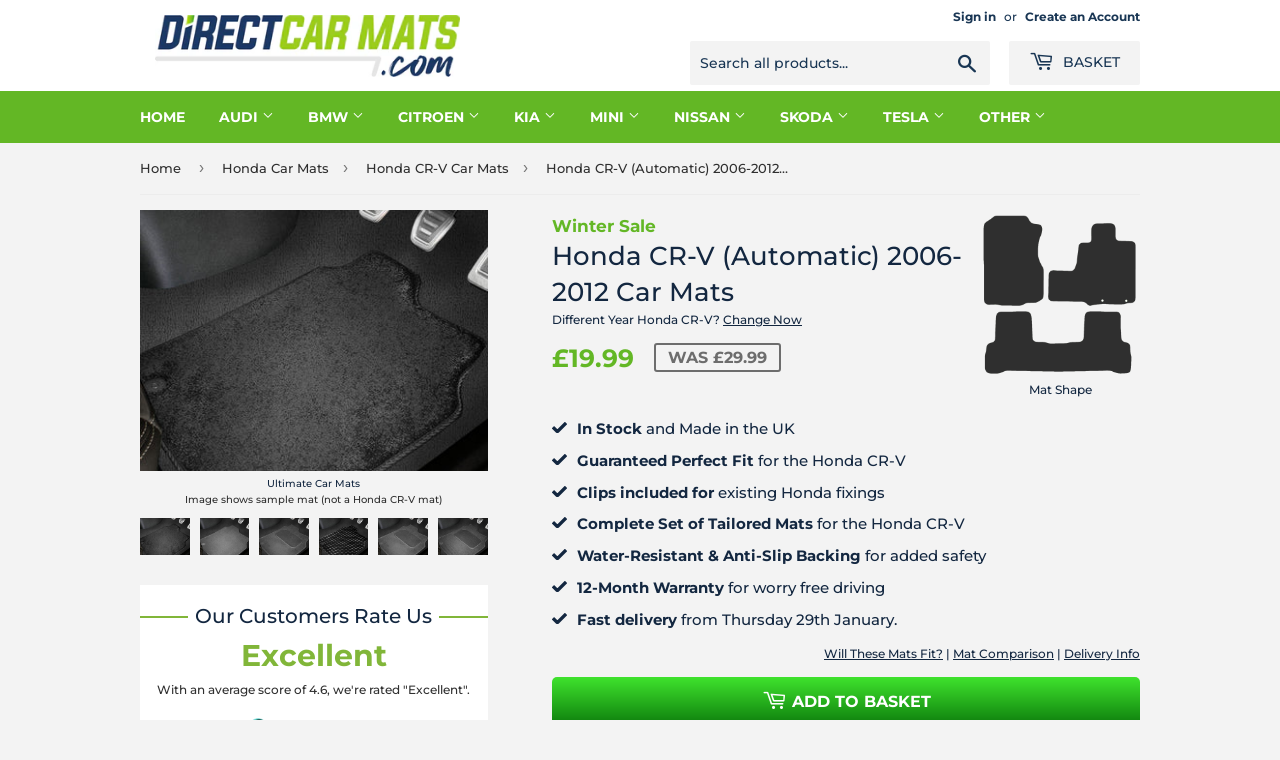

--- FILE ---
content_type: text/html; charset=utf-8
request_url: https://directcarmats.com/products/mws_apo_1_honda-cr-v-automatic-2006-2012-car-mats
body_size: 54528
content:



<!doctype html>
<html class="no-touch no-js" lang="en">
<head>
  <script>(function(H){H.className=H.className.replace(/\bno-js\b/,'js')})(document.documentElement)</script>
  <!-- Basic page needs ================================================== -->
  <meta charset="utf-8">
  <meta http-equiv="X-UA-Compatible" content="IE=edge,chrome=1">

  
  <link rel="shortcut icon" href="//directcarmats.com/cdn/shop/files/fav_32x32.png?v=1705840619" type="image/png" />
  

  <!-- Title and description ================================================== -->
  <title>
  Honda CR-V (Automatic) 2006-2012 Car Mats &ndash; Direct Car Mats
  </title>

  
  <!-- Helpers ================================================== -->
  <link rel="canonical" href="https://directcarmats.com/products/mws_apo_1_honda-cr-v-automatic-2006-2012-car-mats">
  <meta name="viewport" content="width=device-width,initial-scale=1">

  <!-- Product meta ================================================== -->
  <!-- /snippets/social-meta-tags.liquid -->




<meta property="og:site_name" content="Direct Car Mats">
<meta property="og:url" content="https://directcarmats.com/products/mws_apo_1_honda-cr-v-automatic-2006-2012-car-mats">
<meta property="og:title" content="Honda CR-V (Automatic) 2006-2012 Car Mats">
<meta property="og:type" content="product">
<meta property="og:description" content="Direct Car Mats">

  <meta property="og:price:amount" content="19.99">
  <meta property="og:price:currency" content="GBP">

<meta property="og:image" content="http://directcarmats.com/cdn/shop/products/Ultimate_b121af67-f7ed-41ce-b82f-bc798fe3c33d_1200x1200.jpg?v=1698061959"><meta property="og:image" content="http://directcarmats.com/cdn/shop/products/Ultimate_df186046-5507-48fb-bc77-23b660d43216_1200x1200.jpg?v=1675179671">
<meta property="og:image:secure_url" content="https://directcarmats.com/cdn/shop/products/Ultimate_b121af67-f7ed-41ce-b82f-bc798fe3c33d_1200x1200.jpg?v=1698061959"><meta property="og:image:secure_url" content="https://directcarmats.com/cdn/shop/products/Ultimate_df186046-5507-48fb-bc77-23b660d43216_1200x1200.jpg?v=1675179671">


<meta name="twitter:card" content="summary_large_image">
<meta name="twitter:title" content="Honda CR-V (Automatic) 2006-2012 Car Mats">
<meta name="twitter:description" content="Direct Car Mats">
<script type="text/javascript">const observer = new MutationObserver(e => { e.forEach(({ addedNodes: e }) => { e.forEach(e => { 1 === e.nodeType && "SCRIPT" === e.tagName && (e.innerHTML.includes("asyncLoad") && (e.innerHTML = e.innerHTML.replace("if(window.attachEvent)", "document.addEventListener('asyncLazyLoad',function(event){asyncLoad();});if(window.attachEvent)").replaceAll(", asyncLoad", ", function(){}")), e.innerHTML.includes("PreviewBarInjector") && (e.innerHTML = e.innerHTML.replace("DOMContentLoaded", "asyncLazyLoad")), (e.className == 'analytics') && (e.type = 'text/lazyload'),(e.src.includes("assets/storefront/features")||e.src.includes("assets/shopify_pay")||e.src.includes("connect.facebook.net"))&&(e.setAttribute("data-src", e.src), e.removeAttribute("src")))})})});observer.observe(document.documentElement,{childList:!0,subtree:!0})</script>  <script src="//cdn.shopify.com/s/files/1/0603/7530/2276/t/1/assets/section.header.js" type="text/javascript"></script>  



  <!-- CSS ================================================== -->
  <link href="//directcarmats.com/cdn/shop/t/3/assets/theme.scss.css?v=33981885662642121701760360743" rel="stylesheet" type="text/css" media="all" />

  <!-- Header hook for plugins ================================================== -->

  
  
  <script src="//directcarmats.com/cdn/shop/t/3/assets/jquery-2.2.3.min.js?v=58211863146907186831652263550" type="text/javascript"></script>

  <script src="//directcarmats.com/cdn/shop/t/3/assets/lazysizes.min.js?v=8147953233334221341652263552" async="async"></script>
  <script src="//directcarmats.com/cdn/shop/t/3/assets/vendor.js?v=106177282645720727331652263578" defer="defer"></script>
  <script src="//directcarmats.com/cdn/shop/t/3/assets/theme.js?v=73361072994576231571652263599" defer="defer"></script>
  <style>.async-hide { opacity: 0 !important} </style>
  <script>(function(a,s,y,n,c,h,i,d,e){s.className+=' '+y;h.start=1*new Date;
  h.end=i=function(){s.className=s.className.replace(RegExp(' ?'+y),'')};
  (a[n]=a[n]||[]).hide=h;setTimeout(function(){i();h.end=null},c);h.timeout=c;
  })(window,document.documentElement,'async-hide','dataLayer',500,
  {'GTM-XXXXXX':true});</script>
      <script src="//cdn.shopify.com/s/files/1/0603/7530/2276/t/1/assets/globo_checkout.js" type="text/javascript"></script>

 
  <script>window.performance && window.performance.mark && window.performance.mark('shopify.content_for_header.start');</script><meta id="shopify-digital-wallet" name="shopify-digital-wallet" content="/64445939969/digital_wallets/dialog">
<meta name="shopify-checkout-api-token" content="00c06a9c92f4001f6237333042ef3037">
<meta id="in-context-paypal-metadata" data-shop-id="64445939969" data-venmo-supported="false" data-environment="production" data-locale="en_US" data-paypal-v4="true" data-currency="GBP">
<link rel="alternate" type="application/json+oembed" href="https://directcarmats.com/products/mws_apo_1_honda-cr-v-automatic-2006-2012-car-mats.oembed">
<script async="async" src="/checkouts/internal/preloads.js?locale=en-GB"></script>
<link rel="preconnect" href="https://shop.app" crossorigin="anonymous">
<script async="async" src="https://shop.app/checkouts/internal/preloads.js?locale=en-GB&shop_id=64445939969" crossorigin="anonymous"></script>
<script id="apple-pay-shop-capabilities" type="application/json">{"shopId":64445939969,"countryCode":"GB","currencyCode":"GBP","merchantCapabilities":["supports3DS"],"merchantId":"gid:\/\/shopify\/Shop\/64445939969","merchantName":"Direct Car Mats","requiredBillingContactFields":["postalAddress","email","phone"],"requiredShippingContactFields":["postalAddress","email","phone"],"shippingType":"shipping","supportedNetworks":["visa","maestro","masterCard","amex","discover","elo"],"total":{"type":"pending","label":"Direct Car Mats","amount":"1.00"},"shopifyPaymentsEnabled":true,"supportsSubscriptions":true}</script>
<script id="shopify-features" type="application/json">{"accessToken":"00c06a9c92f4001f6237333042ef3037","betas":["rich-media-storefront-analytics"],"domain":"directcarmats.com","predictiveSearch":true,"shopId":64445939969,"locale":"en"}</script>
<script>var Shopify = Shopify || {};
Shopify.shop = "direct-car-mats.myshopify.com";
Shopify.locale = "en";
Shopify.currency = {"active":"GBP","rate":"1.0"};
Shopify.country = "GB";
Shopify.theme = {"name":"directcarcovers-com-supply | Optimized","id":132690936065,"schema_name":"Supply","schema_version":"9.4.1","theme_store_id":null,"role":"main"};
Shopify.theme.handle = "null";
Shopify.theme.style = {"id":null,"handle":null};
Shopify.cdnHost = "directcarmats.com/cdn";
Shopify.routes = Shopify.routes || {};
Shopify.routes.root = "/";</script>
<script type="module">!function(o){(o.Shopify=o.Shopify||{}).modules=!0}(window);</script>
<script>!function(o){function n(){var o=[];function n(){o.push(Array.prototype.slice.apply(arguments))}return n.q=o,n}var t=o.Shopify=o.Shopify||{};t.loadFeatures=n(),t.autoloadFeatures=n()}(window);</script>
<script>
  window.ShopifyPay = window.ShopifyPay || {};
  window.ShopifyPay.apiHost = "shop.app\/pay";
  window.ShopifyPay.redirectState = null;
</script>
<script id="shop-js-analytics" type="application/json">{"pageType":"product"}</script>
<script defer="defer" async type="module" src="//directcarmats.com/cdn/shopifycloud/shop-js/modules/v2/client.init-shop-cart-sync_BT-GjEfc.en.esm.js"></script>
<script defer="defer" async type="module" src="//directcarmats.com/cdn/shopifycloud/shop-js/modules/v2/chunk.common_D58fp_Oc.esm.js"></script>
<script defer="defer" async type="module" src="//directcarmats.com/cdn/shopifycloud/shop-js/modules/v2/chunk.modal_xMitdFEc.esm.js"></script>
<script type="module">
  await import("//directcarmats.com/cdn/shopifycloud/shop-js/modules/v2/client.init-shop-cart-sync_BT-GjEfc.en.esm.js");
await import("//directcarmats.com/cdn/shopifycloud/shop-js/modules/v2/chunk.common_D58fp_Oc.esm.js");
await import("//directcarmats.com/cdn/shopifycloud/shop-js/modules/v2/chunk.modal_xMitdFEc.esm.js");

  window.Shopify.SignInWithShop?.initShopCartSync?.({"fedCMEnabled":true,"windoidEnabled":true});

</script>
<script>
  window.Shopify = window.Shopify || {};
  if (!window.Shopify.featureAssets) window.Shopify.featureAssets = {};
  window.Shopify.featureAssets['shop-js'] = {"shop-cart-sync":["modules/v2/client.shop-cart-sync_DZOKe7Ll.en.esm.js","modules/v2/chunk.common_D58fp_Oc.esm.js","modules/v2/chunk.modal_xMitdFEc.esm.js"],"init-fed-cm":["modules/v2/client.init-fed-cm_B6oLuCjv.en.esm.js","modules/v2/chunk.common_D58fp_Oc.esm.js","modules/v2/chunk.modal_xMitdFEc.esm.js"],"shop-cash-offers":["modules/v2/client.shop-cash-offers_D2sdYoxE.en.esm.js","modules/v2/chunk.common_D58fp_Oc.esm.js","modules/v2/chunk.modal_xMitdFEc.esm.js"],"shop-login-button":["modules/v2/client.shop-login-button_QeVjl5Y3.en.esm.js","modules/v2/chunk.common_D58fp_Oc.esm.js","modules/v2/chunk.modal_xMitdFEc.esm.js"],"pay-button":["modules/v2/client.pay-button_DXTOsIq6.en.esm.js","modules/v2/chunk.common_D58fp_Oc.esm.js","modules/v2/chunk.modal_xMitdFEc.esm.js"],"shop-button":["modules/v2/client.shop-button_DQZHx9pm.en.esm.js","modules/v2/chunk.common_D58fp_Oc.esm.js","modules/v2/chunk.modal_xMitdFEc.esm.js"],"avatar":["modules/v2/client.avatar_BTnouDA3.en.esm.js"],"init-windoid":["modules/v2/client.init-windoid_CR1B-cfM.en.esm.js","modules/v2/chunk.common_D58fp_Oc.esm.js","modules/v2/chunk.modal_xMitdFEc.esm.js"],"init-shop-for-new-customer-accounts":["modules/v2/client.init-shop-for-new-customer-accounts_C_vY_xzh.en.esm.js","modules/v2/client.shop-login-button_QeVjl5Y3.en.esm.js","modules/v2/chunk.common_D58fp_Oc.esm.js","modules/v2/chunk.modal_xMitdFEc.esm.js"],"init-shop-email-lookup-coordinator":["modules/v2/client.init-shop-email-lookup-coordinator_BI7n9ZSv.en.esm.js","modules/v2/chunk.common_D58fp_Oc.esm.js","modules/v2/chunk.modal_xMitdFEc.esm.js"],"init-shop-cart-sync":["modules/v2/client.init-shop-cart-sync_BT-GjEfc.en.esm.js","modules/v2/chunk.common_D58fp_Oc.esm.js","modules/v2/chunk.modal_xMitdFEc.esm.js"],"shop-toast-manager":["modules/v2/client.shop-toast-manager_DiYdP3xc.en.esm.js","modules/v2/chunk.common_D58fp_Oc.esm.js","modules/v2/chunk.modal_xMitdFEc.esm.js"],"init-customer-accounts":["modules/v2/client.init-customer-accounts_D9ZNqS-Q.en.esm.js","modules/v2/client.shop-login-button_QeVjl5Y3.en.esm.js","modules/v2/chunk.common_D58fp_Oc.esm.js","modules/v2/chunk.modal_xMitdFEc.esm.js"],"init-customer-accounts-sign-up":["modules/v2/client.init-customer-accounts-sign-up_iGw4briv.en.esm.js","modules/v2/client.shop-login-button_QeVjl5Y3.en.esm.js","modules/v2/chunk.common_D58fp_Oc.esm.js","modules/v2/chunk.modal_xMitdFEc.esm.js"],"shop-follow-button":["modules/v2/client.shop-follow-button_CqMgW2wH.en.esm.js","modules/v2/chunk.common_D58fp_Oc.esm.js","modules/v2/chunk.modal_xMitdFEc.esm.js"],"checkout-modal":["modules/v2/client.checkout-modal_xHeaAweL.en.esm.js","modules/v2/chunk.common_D58fp_Oc.esm.js","modules/v2/chunk.modal_xMitdFEc.esm.js"],"shop-login":["modules/v2/client.shop-login_D91U-Q7h.en.esm.js","modules/v2/chunk.common_D58fp_Oc.esm.js","modules/v2/chunk.modal_xMitdFEc.esm.js"],"lead-capture":["modules/v2/client.lead-capture_BJmE1dJe.en.esm.js","modules/v2/chunk.common_D58fp_Oc.esm.js","modules/v2/chunk.modal_xMitdFEc.esm.js"],"payment-terms":["modules/v2/client.payment-terms_Ci9AEqFq.en.esm.js","modules/v2/chunk.common_D58fp_Oc.esm.js","modules/v2/chunk.modal_xMitdFEc.esm.js"]};
</script>
<script>(function() {
  var isLoaded = false;
  function asyncLoad() {
    if (isLoaded) return;
    isLoaded = true;
    var urls = ["https:\/\/static.klaviyo.com\/onsite\/js\/YnkQZY\/klaviyo.js?company_id=YnkQZY\u0026shop=direct-car-mats.myshopify.com"];
    for (var i = 0; i < urls.length; i++) {
      var s = document.createElement('script');
      s.type = 'text/javascript';
      s.async = true;
      s.src = urls[i];
      var x = document.getElementsByTagName('script')[0];
      x.parentNode.insertBefore(s, x);
    }
  };
  if(window.attachEvent) {
    window.attachEvent('onload', asyncLoad);
  } else {
    window.addEventListener('load', asyncLoad, false);
  }
})();</script>
<script id="__st">var __st={"a":64445939969,"offset":0,"reqid":"3c8a1467-420e-4f03-b884-24a909523af8-1769427814","pageurl":"directcarmats.com\/products\/mws_apo_1_honda-cr-v-automatic-2006-2012-car-mats","u":"1d5e7785182b","p":"product","rtyp":"product","rid":8066687926529};</script>
<script>window.ShopifyPaypalV4VisibilityTracking = true;</script>
<script id="captcha-bootstrap">!function(){'use strict';const t='contact',e='account',n='new_comment',o=[[t,t],['blogs',n],['comments',n],[t,'customer']],c=[[e,'customer_login'],[e,'guest_login'],[e,'recover_customer_password'],[e,'create_customer']],r=t=>t.map((([t,e])=>`form[action*='/${t}']:not([data-nocaptcha='true']) input[name='form_type'][value='${e}']`)).join(','),a=t=>()=>t?[...document.querySelectorAll(t)].map((t=>t.form)):[];function s(){const t=[...o],e=r(t);return a(e)}const i='password',u='form_key',d=['recaptcha-v3-token','g-recaptcha-response','h-captcha-response',i],f=()=>{try{return window.sessionStorage}catch{return}},m='__shopify_v',_=t=>t.elements[u];function p(t,e,n=!1){try{const o=window.sessionStorage,c=JSON.parse(o.getItem(e)),{data:r}=function(t){const{data:e,action:n}=t;return t[m]||n?{data:e,action:n}:{data:t,action:n}}(c);for(const[e,n]of Object.entries(r))t.elements[e]&&(t.elements[e].value=n);n&&o.removeItem(e)}catch(o){console.error('form repopulation failed',{error:o})}}const l='form_type',E='cptcha';function T(t){t.dataset[E]=!0}const w=window,h=w.document,L='Shopify',v='ce_forms',y='captcha';let A=!1;((t,e)=>{const n=(g='f06e6c50-85a8-45c8-87d0-21a2b65856fe',I='https://cdn.shopify.com/shopifycloud/storefront-forms-hcaptcha/ce_storefront_forms_captcha_hcaptcha.v1.5.2.iife.js',D={infoText:'Protected by hCaptcha',privacyText:'Privacy',termsText:'Terms'},(t,e,n)=>{const o=w[L][v],c=o.bindForm;if(c)return c(t,g,e,D).then(n);var r;o.q.push([[t,g,e,D],n]),r=I,A||(h.body.append(Object.assign(h.createElement('script'),{id:'captcha-provider',async:!0,src:r})),A=!0)});var g,I,D;w[L]=w[L]||{},w[L][v]=w[L][v]||{},w[L][v].q=[],w[L][y]=w[L][y]||{},w[L][y].protect=function(t,e){n(t,void 0,e),T(t)},Object.freeze(w[L][y]),function(t,e,n,w,h,L){const[v,y,A,g]=function(t,e,n){const i=e?o:[],u=t?c:[],d=[...i,...u],f=r(d),m=r(i),_=r(d.filter((([t,e])=>n.includes(e))));return[a(f),a(m),a(_),s()]}(w,h,L),I=t=>{const e=t.target;return e instanceof HTMLFormElement?e:e&&e.form},D=t=>v().includes(t);t.addEventListener('submit',(t=>{const e=I(t);if(!e)return;const n=D(e)&&!e.dataset.hcaptchaBound&&!e.dataset.recaptchaBound,o=_(e),c=g().includes(e)&&(!o||!o.value);(n||c)&&t.preventDefault(),c&&!n&&(function(t){try{if(!f())return;!function(t){const e=f();if(!e)return;const n=_(t);if(!n)return;const o=n.value;o&&e.removeItem(o)}(t);const e=Array.from(Array(32),(()=>Math.random().toString(36)[2])).join('');!function(t,e){_(t)||t.append(Object.assign(document.createElement('input'),{type:'hidden',name:u})),t.elements[u].value=e}(t,e),function(t,e){const n=f();if(!n)return;const o=[...t.querySelectorAll(`input[type='${i}']`)].map((({name:t})=>t)),c=[...d,...o],r={};for(const[a,s]of new FormData(t).entries())c.includes(a)||(r[a]=s);n.setItem(e,JSON.stringify({[m]:1,action:t.action,data:r}))}(t,e)}catch(e){console.error('failed to persist form',e)}}(e),e.submit())}));const S=(t,e)=>{t&&!t.dataset[E]&&(n(t,e.some((e=>e===t))),T(t))};for(const o of['focusin','change'])t.addEventListener(o,(t=>{const e=I(t);D(e)&&S(e,y())}));const B=e.get('form_key'),M=e.get(l),P=B&&M;t.addEventListener('DOMContentLoaded',(()=>{const t=y();if(P)for(const e of t)e.elements[l].value===M&&p(e,B);[...new Set([...A(),...v().filter((t=>'true'===t.dataset.shopifyCaptcha))])].forEach((e=>S(e,t)))}))}(h,new URLSearchParams(w.location.search),n,t,e,['guest_login'])})(!0,!0)}();</script>
<script integrity="sha256-4kQ18oKyAcykRKYeNunJcIwy7WH5gtpwJnB7kiuLZ1E=" data-source-attribution="shopify.loadfeatures" defer="defer" src="//directcarmats.com/cdn/shopifycloud/storefront/assets/storefront/load_feature-a0a9edcb.js" crossorigin="anonymous"></script>
<script crossorigin="anonymous" defer="defer" src="//directcarmats.com/cdn/shopifycloud/storefront/assets/shopify_pay/storefront-65b4c6d7.js?v=20250812"></script>
<script data-source-attribution="shopify.dynamic_checkout.dynamic.init">var Shopify=Shopify||{};Shopify.PaymentButton=Shopify.PaymentButton||{isStorefrontPortableWallets:!0,init:function(){window.Shopify.PaymentButton.init=function(){};var t=document.createElement("script");t.src="https://directcarmats.com/cdn/shopifycloud/portable-wallets/latest/portable-wallets.en.js",t.type="module",document.head.appendChild(t)}};
</script>
<script data-source-attribution="shopify.dynamic_checkout.buyer_consent">
  function portableWalletsHideBuyerConsent(e){var t=document.getElementById("shopify-buyer-consent"),n=document.getElementById("shopify-subscription-policy-button");t&&n&&(t.classList.add("hidden"),t.setAttribute("aria-hidden","true"),n.removeEventListener("click",e))}function portableWalletsShowBuyerConsent(e){var t=document.getElementById("shopify-buyer-consent"),n=document.getElementById("shopify-subscription-policy-button");t&&n&&(t.classList.remove("hidden"),t.removeAttribute("aria-hidden"),n.addEventListener("click",e))}window.Shopify?.PaymentButton&&(window.Shopify.PaymentButton.hideBuyerConsent=portableWalletsHideBuyerConsent,window.Shopify.PaymentButton.showBuyerConsent=portableWalletsShowBuyerConsent);
</script>
<script data-source-attribution="shopify.dynamic_checkout.cart.bootstrap">document.addEventListener("DOMContentLoaded",(function(){function t(){return document.querySelector("shopify-accelerated-checkout-cart, shopify-accelerated-checkout")}if(t())Shopify.PaymentButton.init();else{new MutationObserver((function(e,n){t()&&(Shopify.PaymentButton.init(),n.disconnect())})).observe(document.body,{childList:!0,subtree:!0})}}));
</script>
<link id="shopify-accelerated-checkout-styles" rel="stylesheet" media="screen" href="https://directcarmats.com/cdn/shopifycloud/portable-wallets/latest/accelerated-checkout-backwards-compat.css" crossorigin="anonymous">
<style id="shopify-accelerated-checkout-cart">
        #shopify-buyer-consent {
  margin-top: 1em;
  display: inline-block;
  width: 100%;
}

#shopify-buyer-consent.hidden {
  display: none;
}

#shopify-subscription-policy-button {
  background: none;
  border: none;
  padding: 0;
  text-decoration: underline;
  font-size: inherit;
  cursor: pointer;
}

#shopify-subscription-policy-button::before {
  box-shadow: none;
}

      </style>

<script>window.performance && window.performance.mark && window.performance.mark('shopify.content_for_header.end');</script>

<script async src="https://www.googletagmanager.com/gtag/js?id=AW-475916256"></script>
<script>
  window.dataLayer = window.dataLayer || [];
  function gtag(){dataLayer.push(arguments);}
  gtag('js', new Date());

  gtag('config', 'AW-475916256');
</script>
  
  <script type='text/javascript'>
  window.smartlook||(function(d) {
    var o=smartlook=function(){ o.api.push(arguments)},h=d.getElementsByTagName('head')[0];
    var c=d.createElement('script');o.api=new Array();c.async=true;c.type='text/javascript';
    c.charset='utf-8';c.src='https://rec.smartlook.com/recorder.js';h.appendChild(c);
    })(document);
    smartlook('init', '789ab2e3cb0d03656d8f950ffb6fa108705386c8');
</script>
  
<link rel="preconnect" href="https://fonts.googleapis.com"> 
<link rel="preconnect" href="https://fonts.gstatic.com" crossorigin> 
<link href="https://fonts.googleapis.com/css2?family=Barlow+Condensed:ital,wght@1,700&display=swap" rel="stylesheet">

<link rel='stylesheet' href='https://cdn.jsdelivr.net/combine/npm/slick-carousel@1.7.1/slick/slick.css,npm/slick-carousel@1.7.1/slick/slick-theme.css'>  

<meta name="google-site-verification" content="eQJt_7DN0x1uzk1ZmL6KOO6CwhX5crwORYaWNByzRcU" />



<script>

  // w3s set and get oxokie
    function setCookie(cname, cvalue, exdays) {
      const d = new Date();
      d.setTime(d.getTime() + (exdays * 24 * 60 * 60 * 1000));
      let expires = "expires="+d.toUTCString();
      document.cookie = cname + "=" + cvalue + ";" + expires + ";path=/";
    }

    function getCookie(cname) {
      let name = cname + "=";
      let ca = document.cookie.split(';');
      for(let i = 0; i < ca.length; i++) {
        let c = ca[i];
        while (c.charAt(0) == ' ') {
          c = c.substring(1);
        }
        if (c.indexOf(name) == 0) {
          return c.substring(name.length, c.length);
        }
      }
      return "";
    }

    // get material quality from url
    const params = new URLSearchParams(location.search);
    var setmat_quality = params.get('material');

    // set cookies for each material type 
      if(setmat_quality == 'classic') {
          setCookie('setmat_quality', 'classic', 1);
      }else if(setmat_quality == 'endurance_rubber') {
          setCookie('setmat_quality', 'endurance_rubber', 1);
      }else if(setmat_quality == 'prestige') {
          setCookie('setmat_quality', 'prestige', 1);
      }else if(setmat_quality == 'deluxe') {
          setCookie('setmat_quality', 'deluxe', 1);
      }else if(setmat_quality == 'ultimate') {
          setCookie('setmat_quality', 'ultimate', 1);
      }


//  console.log(setmat_quality);

    </script>

  
<link href="https://cdn.shopify.com/extensions/019bfa0d-96b6-7b6d-8885-85dc65d63090/advanced-product-options-178/assets/mws_apo_bundle.css" rel="stylesheet" type="text/css" media="all">
<link href="https://monorail-edge.shopifysvc.com" rel="dns-prefetch">
<script>(function(){if ("sendBeacon" in navigator && "performance" in window) {try {var session_token_from_headers = performance.getEntriesByType('navigation')[0].serverTiming.find(x => x.name == '_s').description;} catch {var session_token_from_headers = undefined;}var session_cookie_matches = document.cookie.match(/_shopify_s=([^;]*)/);var session_token_from_cookie = session_cookie_matches && session_cookie_matches.length === 2 ? session_cookie_matches[1] : "";var session_token = session_token_from_headers || session_token_from_cookie || "";function handle_abandonment_event(e) {var entries = performance.getEntries().filter(function(entry) {return /monorail-edge.shopifysvc.com/.test(entry.name);});if (!window.abandonment_tracked && entries.length === 0) {window.abandonment_tracked = true;var currentMs = Date.now();var navigation_start = performance.timing.navigationStart;var payload = {shop_id: 64445939969,url: window.location.href,navigation_start,duration: currentMs - navigation_start,session_token,page_type: "product"};window.navigator.sendBeacon("https://monorail-edge.shopifysvc.com/v1/produce", JSON.stringify({schema_id: "online_store_buyer_site_abandonment/1.1",payload: payload,metadata: {event_created_at_ms: currentMs,event_sent_at_ms: currentMs}}));}}window.addEventListener('pagehide', handle_abandonment_event);}}());</script>
<script id="web-pixels-manager-setup">(function e(e,d,r,n,o){if(void 0===o&&(o={}),!Boolean(null===(a=null===(i=window.Shopify)||void 0===i?void 0:i.analytics)||void 0===a?void 0:a.replayQueue)){var i,a;window.Shopify=window.Shopify||{};var t=window.Shopify;t.analytics=t.analytics||{};var s=t.analytics;s.replayQueue=[],s.publish=function(e,d,r){return s.replayQueue.push([e,d,r]),!0};try{self.performance.mark("wpm:start")}catch(e){}var l=function(){var e={modern:/Edge?\/(1{2}[4-9]|1[2-9]\d|[2-9]\d{2}|\d{4,})\.\d+(\.\d+|)|Firefox\/(1{2}[4-9]|1[2-9]\d|[2-9]\d{2}|\d{4,})\.\d+(\.\d+|)|Chrom(ium|e)\/(9{2}|\d{3,})\.\d+(\.\d+|)|(Maci|X1{2}).+ Version\/(15\.\d+|(1[6-9]|[2-9]\d|\d{3,})\.\d+)([,.]\d+|)( \(\w+\)|)( Mobile\/\w+|) Safari\/|Chrome.+OPR\/(9{2}|\d{3,})\.\d+\.\d+|(CPU[ +]OS|iPhone[ +]OS|CPU[ +]iPhone|CPU IPhone OS|CPU iPad OS)[ +]+(15[._]\d+|(1[6-9]|[2-9]\d|\d{3,})[._]\d+)([._]\d+|)|Android:?[ /-](13[3-9]|1[4-9]\d|[2-9]\d{2}|\d{4,})(\.\d+|)(\.\d+|)|Android.+Firefox\/(13[5-9]|1[4-9]\d|[2-9]\d{2}|\d{4,})\.\d+(\.\d+|)|Android.+Chrom(ium|e)\/(13[3-9]|1[4-9]\d|[2-9]\d{2}|\d{4,})\.\d+(\.\d+|)|SamsungBrowser\/([2-9]\d|\d{3,})\.\d+/,legacy:/Edge?\/(1[6-9]|[2-9]\d|\d{3,})\.\d+(\.\d+|)|Firefox\/(5[4-9]|[6-9]\d|\d{3,})\.\d+(\.\d+|)|Chrom(ium|e)\/(5[1-9]|[6-9]\d|\d{3,})\.\d+(\.\d+|)([\d.]+$|.*Safari\/(?![\d.]+ Edge\/[\d.]+$))|(Maci|X1{2}).+ Version\/(10\.\d+|(1[1-9]|[2-9]\d|\d{3,})\.\d+)([,.]\d+|)( \(\w+\)|)( Mobile\/\w+|) Safari\/|Chrome.+OPR\/(3[89]|[4-9]\d|\d{3,})\.\d+\.\d+|(CPU[ +]OS|iPhone[ +]OS|CPU[ +]iPhone|CPU IPhone OS|CPU iPad OS)[ +]+(10[._]\d+|(1[1-9]|[2-9]\d|\d{3,})[._]\d+)([._]\d+|)|Android:?[ /-](13[3-9]|1[4-9]\d|[2-9]\d{2}|\d{4,})(\.\d+|)(\.\d+|)|Mobile Safari.+OPR\/([89]\d|\d{3,})\.\d+\.\d+|Android.+Firefox\/(13[5-9]|1[4-9]\d|[2-9]\d{2}|\d{4,})\.\d+(\.\d+|)|Android.+Chrom(ium|e)\/(13[3-9]|1[4-9]\d|[2-9]\d{2}|\d{4,})\.\d+(\.\d+|)|Android.+(UC? ?Browser|UCWEB|U3)[ /]?(15\.([5-9]|\d{2,})|(1[6-9]|[2-9]\d|\d{3,})\.\d+)\.\d+|SamsungBrowser\/(5\.\d+|([6-9]|\d{2,})\.\d+)|Android.+MQ{2}Browser\/(14(\.(9|\d{2,})|)|(1[5-9]|[2-9]\d|\d{3,})(\.\d+|))(\.\d+|)|K[Aa][Ii]OS\/(3\.\d+|([4-9]|\d{2,})\.\d+)(\.\d+|)/},d=e.modern,r=e.legacy,n=navigator.userAgent;return n.match(d)?"modern":n.match(r)?"legacy":"unknown"}(),u="modern"===l?"modern":"legacy",c=(null!=n?n:{modern:"",legacy:""})[u],f=function(e){return[e.baseUrl,"/wpm","/b",e.hashVersion,"modern"===e.buildTarget?"m":"l",".js"].join("")}({baseUrl:d,hashVersion:r,buildTarget:u}),m=function(e){var d=e.version,r=e.bundleTarget,n=e.surface,o=e.pageUrl,i=e.monorailEndpoint;return{emit:function(e){var a=e.status,t=e.errorMsg,s=(new Date).getTime(),l=JSON.stringify({metadata:{event_sent_at_ms:s},events:[{schema_id:"web_pixels_manager_load/3.1",payload:{version:d,bundle_target:r,page_url:o,status:a,surface:n,error_msg:t},metadata:{event_created_at_ms:s}}]});if(!i)return console&&console.warn&&console.warn("[Web Pixels Manager] No Monorail endpoint provided, skipping logging."),!1;try{return self.navigator.sendBeacon.bind(self.navigator)(i,l)}catch(e){}var u=new XMLHttpRequest;try{return u.open("POST",i,!0),u.setRequestHeader("Content-Type","text/plain"),u.send(l),!0}catch(e){return console&&console.warn&&console.warn("[Web Pixels Manager] Got an unhandled error while logging to Monorail."),!1}}}}({version:r,bundleTarget:l,surface:e.surface,pageUrl:self.location.href,monorailEndpoint:e.monorailEndpoint});try{o.browserTarget=l,function(e){var d=e.src,r=e.async,n=void 0===r||r,o=e.onload,i=e.onerror,a=e.sri,t=e.scriptDataAttributes,s=void 0===t?{}:t,l=document.createElement("script"),u=document.querySelector("head"),c=document.querySelector("body");if(l.async=n,l.src=d,a&&(l.integrity=a,l.crossOrigin="anonymous"),s)for(var f in s)if(Object.prototype.hasOwnProperty.call(s,f))try{l.dataset[f]=s[f]}catch(e){}if(o&&l.addEventListener("load",o),i&&l.addEventListener("error",i),u)u.appendChild(l);else{if(!c)throw new Error("Did not find a head or body element to append the script");c.appendChild(l)}}({src:f,async:!0,onload:function(){if(!function(){var e,d;return Boolean(null===(d=null===(e=window.Shopify)||void 0===e?void 0:e.analytics)||void 0===d?void 0:d.initialized)}()){var d=window.webPixelsManager.init(e)||void 0;if(d){var r=window.Shopify.analytics;r.replayQueue.forEach((function(e){var r=e[0],n=e[1],o=e[2];d.publishCustomEvent(r,n,o)})),r.replayQueue=[],r.publish=d.publishCustomEvent,r.visitor=d.visitor,r.initialized=!0}}},onerror:function(){return m.emit({status:"failed",errorMsg:"".concat(f," has failed to load")})},sri:function(e){var d=/^sha384-[A-Za-z0-9+/=]+$/;return"string"==typeof e&&d.test(e)}(c)?c:"",scriptDataAttributes:o}),m.emit({status:"loading"})}catch(e){m.emit({status:"failed",errorMsg:(null==e?void 0:e.message)||"Unknown error"})}}})({shopId: 64445939969,storefrontBaseUrl: "https://directcarmats.com",extensionsBaseUrl: "https://extensions.shopifycdn.com/cdn/shopifycloud/web-pixels-manager",monorailEndpoint: "https://monorail-edge.shopifysvc.com/unstable/produce_batch",surface: "storefront-renderer",enabledBetaFlags: ["2dca8a86"],webPixelsConfigList: [{"id":"2994045312","configuration":"{\"accountID\":\"YnkQZY\",\"webPixelConfig\":\"eyJlbmFibGVBZGRlZFRvQ2FydEV2ZW50cyI6IHRydWV9\"}","eventPayloadVersion":"v1","runtimeContext":"STRICT","scriptVersion":"524f6c1ee37bacdca7657a665bdca589","type":"APP","apiClientId":123074,"privacyPurposes":["ANALYTICS","MARKETING"],"dataSharingAdjustments":{"protectedCustomerApprovalScopes":["read_customer_address","read_customer_email","read_customer_name","read_customer_personal_data","read_customer_phone"]}},{"id":"2303099264","configuration":"{\"config\":\"{\\\"google_tag_ids\\\":[\\\"G-7SBTVFTHMX\\\",\\\"AW-475916256\\\"],\\\"target_country\\\":\\\"ZZ\\\",\\\"gtag_events\\\":[{\\\"type\\\":\\\"search\\\",\\\"action_label\\\":[\\\"G-7SBTVFTHMX\\\",\\\"AW-475916256\\\/HaygCMzi24kbEODP9-IB\\\"]},{\\\"type\\\":\\\"begin_checkout\\\",\\\"action_label\\\":[\\\"G-7SBTVFTHMX\\\",\\\"AW-475916256\\\/h1bCCMDi24kbEODP9-IB\\\"]},{\\\"type\\\":\\\"view_item\\\",\\\"action_label\\\":[\\\"G-7SBTVFTHMX\\\",\\\"AW-475916256\\\/4rv1CMni24kbEODP9-IB\\\"]},{\\\"type\\\":\\\"purchase\\\",\\\"action_label\\\":[\\\"G-7SBTVFTHMX\\\",\\\"AW-475916256\\\/bs3PCIHi24kbEODP9-IB\\\",\\\"AW-475916256\\\/SRDpCO3bhIAYEODP9-IB\\\"]},{\\\"type\\\":\\\"page_view\\\",\\\"action_label\\\":[\\\"G-7SBTVFTHMX\\\",\\\"AW-475916256\\\/TrRsCMbi24kbEODP9-IB\\\"]},{\\\"type\\\":\\\"add_payment_info\\\",\\\"action_label\\\":[\\\"G-7SBTVFTHMX\\\",\\\"AW-475916256\\\/2dX8CM_i24kbEODP9-IB\\\"]},{\\\"type\\\":\\\"add_to_cart\\\",\\\"action_label\\\":[\\\"G-7SBTVFTHMX\\\",\\\"AW-475916256\\\/Q92ICMPi24kbEODP9-IB\\\"]}],\\\"enable_monitoring_mode\\\":false}\"}","eventPayloadVersion":"v1","runtimeContext":"OPEN","scriptVersion":"b2a88bafab3e21179ed38636efcd8a93","type":"APP","apiClientId":1780363,"privacyPurposes":[],"dataSharingAdjustments":{"protectedCustomerApprovalScopes":["read_customer_address","read_customer_email","read_customer_name","read_customer_personal_data","read_customer_phone"]}},{"id":"shopify-app-pixel","configuration":"{}","eventPayloadVersion":"v1","runtimeContext":"STRICT","scriptVersion":"0450","apiClientId":"shopify-pixel","type":"APP","privacyPurposes":["ANALYTICS","MARKETING"]},{"id":"shopify-custom-pixel","eventPayloadVersion":"v1","runtimeContext":"LAX","scriptVersion":"0450","apiClientId":"shopify-pixel","type":"CUSTOM","privacyPurposes":["ANALYTICS","MARKETING"]}],isMerchantRequest: false,initData: {"shop":{"name":"Direct Car Mats","paymentSettings":{"currencyCode":"GBP"},"myshopifyDomain":"direct-car-mats.myshopify.com","countryCode":"GB","storefrontUrl":"https:\/\/directcarmats.com"},"customer":null,"cart":null,"checkout":null,"productVariants":[{"price":{"amount":32.99,"currencyCode":"GBP"},"product":{"title":"Honda CR-V (Automatic) 2006-2012 Car Mats","vendor":"Direct Car Mats","id":"8066687926529","untranslatedTitle":"Honda CR-V (Automatic) 2006-2012 Car Mats","url":"\/products\/mws_apo_1_honda-cr-v-automatic-2006-2012-car-mats","type":"mws_apo_generated"},"id":"44112598925569","image":{"src":"\/\/directcarmats.com\/cdn\/shop\/products\/Ultimate_b121af67-f7ed-41ce-b82f-bc798fe3c33d.jpg?v=1698061959"},"sku":"DCM4426","title":"Default Title #MWS Options 468556119","untranslatedTitle":"Default Title #MWS Options 468556119"},{"price":{"amount":44.99,"currencyCode":"GBP"},"product":{"title":"Honda CR-V (Automatic) 2006-2012 Car Mats","vendor":"Direct Car Mats","id":"8066687926529","untranslatedTitle":"Honda CR-V (Automatic) 2006-2012 Car Mats","url":"\/products\/mws_apo_1_honda-cr-v-automatic-2006-2012-car-mats","type":"mws_apo_generated"},"id":"44396999246081","image":{"src":"\/\/directcarmats.com\/cdn\/shop\/products\/Ultimate_b121af67-f7ed-41ce-b82f-bc798fe3c33d.jpg?v=1698061959"},"sku":"DCM4426","title":"Default Title #MWS Options 537827674","untranslatedTitle":"Default Title #MWS Options 537827674"},{"price":{"amount":94.99,"currencyCode":"GBP"},"product":{"title":"Honda CR-V (Automatic) 2006-2012 Car Mats","vendor":"Direct Car Mats","id":"8066687926529","untranslatedTitle":"Honda CR-V (Automatic) 2006-2012 Car Mats","url":"\/products\/mws_apo_1_honda-cr-v-automatic-2006-2012-car-mats","type":"mws_apo_generated"},"id":"44522395304193","image":{"src":"\/\/directcarmats.com\/cdn\/shop\/products\/Ultimate_b121af67-f7ed-41ce-b82f-bc798fe3c33d.jpg?v=1698061959"},"sku":"DCM4426","title":"Default Title #MWS Options 3015891275","untranslatedTitle":"Default Title #MWS Options 3015891275"},{"price":{"amount":58.99,"currencyCode":"GBP"},"product":{"title":"Honda CR-V (Automatic) 2006-2012 Car Mats","vendor":"Direct Car Mats","id":"8066687926529","untranslatedTitle":"Honda CR-V (Automatic) 2006-2012 Car Mats","url":"\/products\/mws_apo_1_honda-cr-v-automatic-2006-2012-car-mats","type":"mws_apo_generated"},"id":"44522399793409","image":{"src":"\/\/directcarmats.com\/cdn\/shop\/products\/Ultimate_b121af67-f7ed-41ce-b82f-bc798fe3c33d.jpg?v=1698061959"},"sku":"DCM4426","title":"Default Title #MWS Options 3015629131","untranslatedTitle":"Default Title #MWS Options 3015629131"},{"price":{"amount":48.99,"currencyCode":"GBP"},"product":{"title":"Honda CR-V (Automatic) 2006-2012 Car Mats","vendor":"Direct Car Mats","id":"8066687926529","untranslatedTitle":"Honda CR-V (Automatic) 2006-2012 Car Mats","url":"\/products\/mws_apo_1_honda-cr-v-automatic-2006-2012-car-mats","type":"mws_apo_generated"},"id":"44687589441793","image":{"src":"\/\/directcarmats.com\/cdn\/shop\/products\/Ultimate_df186046-5507-48fb-bc77-23b660d43216.jpg?v=1675179671"},"sku":"DCM4426","title":"Default Title #MWS Options 2980829514","untranslatedTitle":"Default Title #MWS Options 2980829514"},{"price":{"amount":38.99,"currencyCode":"GBP"},"product":{"title":"Honda CR-V (Automatic) 2006-2012 Car Mats","vendor":"Direct Car Mats","id":"8066687926529","untranslatedTitle":"Honda CR-V (Automatic) 2006-2012 Car Mats","url":"\/products\/mws_apo_1_honda-cr-v-automatic-2006-2012-car-mats","type":"mws_apo_generated"},"id":"44705060159745","image":{"src":"\/\/directcarmats.com\/cdn\/shop\/products\/Ultimate_df186046-5507-48fb-bc77-23b660d43216.jpg?v=1675179671"},"sku":"DCM4426","title":"Default Title #MWS Options 2946029897","untranslatedTitle":"Default Title #MWS Options 2946029897"},{"price":{"amount":22.99,"currencyCode":"GBP"},"product":{"title":"Honda CR-V (Automatic) 2006-2012 Car Mats","vendor":"Direct Car Mats","id":"8066687926529","untranslatedTitle":"Honda CR-V (Automatic) 2006-2012 Car Mats","url":"\/products\/mws_apo_1_honda-cr-v-automatic-2006-2012-car-mats","type":"mws_apo_generated"},"id":"44743688290561","image":{"src":"\/\/directcarmats.com\/cdn\/shop\/products\/Ultimate_b121af67-f7ed-41ce-b82f-bc798fe3c33d.jpg?v=1698061959"},"sku":"DCM4426","title":"Default Title #MWS Options 2702825794","untranslatedTitle":"Default Title #MWS Options 2702825794"},{"price":{"amount":37.99,"currencyCode":"GBP"},"product":{"title":"Honda CR-V (Automatic) 2006-2012 Car Mats","vendor":"Direct Car Mats","id":"8066687926529","untranslatedTitle":"Honda CR-V (Automatic) 2006-2012 Car Mats","url":"\/products\/mws_apo_1_honda-cr-v-automatic-2006-2012-car-mats","type":"mws_apo_generated"},"id":"44975101051137","image":{"src":"\/\/directcarmats.com\/cdn\/shop\/products\/Ultimate_df186046-5507-48fb-bc77-23b660d43216.jpg?v=1675179671"},"sku":"DCM4426","title":"Default Title #MWS Options 2911295816","untranslatedTitle":"Default Title #MWS Options 2911295816"},{"price":{"amount":42.99,"currencyCode":"GBP"},"product":{"title":"Honda CR-V (Automatic) 2006-2012 Car Mats","vendor":"Direct Car Mats","id":"8066687926529","untranslatedTitle":"Honda CR-V (Automatic) 2006-2012 Car Mats","url":"\/products\/mws_apo_1_honda-cr-v-automatic-2006-2012-car-mats","type":"mws_apo_generated"},"id":"52549856788864","image":{"src":"\/\/directcarmats.com\/cdn\/shop\/products\/Ultimate_df186046-5507-48fb-bc77-23b660d43216.jpg?v=1675179671"},"sku":"DCM4426","title":"Default Title #MWS Options 2772425028","untranslatedTitle":"Default Title #MWS Options 2772425028"},{"price":{"amount":19.99,"currencyCode":"GBP"},"product":{"title":"Honda CR-V (Automatic) 2006-2012 Car Mats","vendor":"Direct Car Mats","id":"8066687926529","untranslatedTitle":"Honda CR-V (Automatic) 2006-2012 Car Mats","url":"\/products\/mws_apo_1_honda-cr-v-automatic-2006-2012-car-mats","type":"mws_apo_generated"},"id":"54865459642752","image":{"src":"\/\/directcarmats.com\/cdn\/shop\/products\/Ultimate_b121af67-f7ed-41ce-b82f-bc798fe3c33d.jpg?v=1698061959"},"sku":"DCM4426","title":"Default Title #MWS Options 2911164744","untranslatedTitle":"Default Title #MWS Options 2911164744"},{"price":{"amount":33.99,"currencyCode":"GBP"},"product":{"title":"Honda CR-V (Automatic) 2006-2012 Car Mats","vendor":"Direct Car Mats","id":"8066687926529","untranslatedTitle":"Honda CR-V (Automatic) 2006-2012 Car Mats","url":"\/products\/mws_apo_1_honda-cr-v-automatic-2006-2012-car-mats","type":"mws_apo_generated"},"id":"55735809343872","image":{"src":"\/\/directcarmats.com\/cdn\/shop\/products\/Ultimate_df186046-5507-48fb-bc77-23b660d43216.jpg?v=1675179671"},"sku":"DCM4426","title":"Default Title #MWS Options 1","untranslatedTitle":"Default Title #MWS Options 1"},{"price":{"amount":26.99,"currencyCode":"GBP"},"product":{"title":"Honda CR-V (Automatic) 2006-2012 Car Mats","vendor":"Direct Car Mats","id":"8066687926529","untranslatedTitle":"Honda CR-V (Automatic) 2006-2012 Car Mats","url":"\/products\/mws_apo_1_honda-cr-v-automatic-2006-2012-car-mats","type":"mws_apo_generated"},"id":"56067509748096","image":{"src":"\/\/directcarmats.com\/cdn\/shop\/products\/Ultimate_df186046-5507-48fb-bc77-23b660d43216.jpg?v=1675179671"},"sku":"DCM4426","title":"Default Title #MWS Options 2","untranslatedTitle":"Default Title #MWS Options 2"},{"price":{"amount":40.99,"currencyCode":"GBP"},"product":{"title":"Honda CR-V (Automatic) 2006-2012 Car Mats","vendor":"Direct Car Mats","id":"8066687926529","untranslatedTitle":"Honda CR-V (Automatic) 2006-2012 Car Mats","url":"\/products\/mws_apo_1_honda-cr-v-automatic-2006-2012-car-mats","type":"mws_apo_generated"},"id":"56067510010240","image":{"src":"\/\/directcarmats.com\/cdn\/shop\/products\/Ultimate_df186046-5507-48fb-bc77-23b660d43216.jpg?v=1675179671"},"sku":"DCM4426","title":"Default Title #MWS Options 3","untranslatedTitle":"Default Title #MWS Options 3"},{"price":{"amount":52.99,"currencyCode":"GBP"},"product":{"title":"Honda CR-V (Automatic) 2006-2012 Car Mats","vendor":"Direct Car Mats","id":"8066687926529","untranslatedTitle":"Honda CR-V (Automatic) 2006-2012 Car Mats","url":"\/products\/mws_apo_1_honda-cr-v-automatic-2006-2012-car-mats","type":"mws_apo_generated"},"id":"56543947194752","image":{"src":"\/\/directcarmats.com\/cdn\/shop\/products\/Ultimate_df186046-5507-48fb-bc77-23b660d43216.jpg?v=1675179671"},"sku":"DCM4426","title":"Default Title #MWS Options 4","untranslatedTitle":"Default Title #MWS Options 4"},{"price":{"amount":36.99,"currencyCode":"GBP"},"product":{"title":"Honda CR-V (Automatic) 2006-2012 Car Mats","vendor":"Direct Car Mats","id":"8066687926529","untranslatedTitle":"Honda CR-V (Automatic) 2006-2012 Car Mats","url":"\/products\/mws_apo_1_honda-cr-v-automatic-2006-2012-car-mats","type":"mws_apo_generated"},"id":"57173534278016","image":{"src":"\/\/directcarmats.com\/cdn\/shop\/products\/Ultimate_df186046-5507-48fb-bc77-23b660d43216.jpg?v=1675179671"},"sku":"DCM4426","title":"Default Title #MWS Options 5","untranslatedTitle":"Default Title #MWS Options 5"}],"purchasingCompany":null},},"https://directcarmats.com/cdn","fcfee988w5aeb613cpc8e4bc33m6693e112",{"modern":"","legacy":""},{"shopId":"64445939969","storefrontBaseUrl":"https:\/\/directcarmats.com","extensionBaseUrl":"https:\/\/extensions.shopifycdn.com\/cdn\/shopifycloud\/web-pixels-manager","surface":"storefront-renderer","enabledBetaFlags":"[\"2dca8a86\"]","isMerchantRequest":"false","hashVersion":"fcfee988w5aeb613cpc8e4bc33m6693e112","publish":"custom","events":"[[\"page_viewed\",{}],[\"product_viewed\",{\"productVariant\":{\"price\":{\"amount\":32.99,\"currencyCode\":\"GBP\"},\"product\":{\"title\":\"Honda CR-V (Automatic) 2006-2012 Car Mats\",\"vendor\":\"Direct Car Mats\",\"id\":\"8066687926529\",\"untranslatedTitle\":\"Honda CR-V (Automatic) 2006-2012 Car Mats\",\"url\":\"\/products\/mws_apo_1_honda-cr-v-automatic-2006-2012-car-mats\",\"type\":\"mws_apo_generated\"},\"id\":\"44112598925569\",\"image\":{\"src\":\"\/\/directcarmats.com\/cdn\/shop\/products\/Ultimate_b121af67-f7ed-41ce-b82f-bc798fe3c33d.jpg?v=1698061959\"},\"sku\":\"DCM4426\",\"title\":\"Default Title #MWS Options 468556119\",\"untranslatedTitle\":\"Default Title #MWS Options 468556119\"}}]]"});</script><script>
  window.ShopifyAnalytics = window.ShopifyAnalytics || {};
  window.ShopifyAnalytics.meta = window.ShopifyAnalytics.meta || {};
  window.ShopifyAnalytics.meta.currency = 'GBP';
  var meta = {"product":{"id":8066687926529,"gid":"gid:\/\/shopify\/Product\/8066687926529","vendor":"Direct Car Mats","type":"mws_apo_generated","handle":"mws_apo_1_honda-cr-v-automatic-2006-2012-car-mats","variants":[{"id":44112598925569,"price":3299,"name":"Honda CR-V (Automatic) 2006-2012 Car Mats - Default Title #MWS Options 468556119","public_title":"Default Title #MWS Options 468556119","sku":"DCM4426"},{"id":44396999246081,"price":4499,"name":"Honda CR-V (Automatic) 2006-2012 Car Mats - Default Title #MWS Options 537827674","public_title":"Default Title #MWS Options 537827674","sku":"DCM4426"},{"id":44522395304193,"price":9499,"name":"Honda CR-V (Automatic) 2006-2012 Car Mats - Default Title #MWS Options 3015891275","public_title":"Default Title #MWS Options 3015891275","sku":"DCM4426"},{"id":44522399793409,"price":5899,"name":"Honda CR-V (Automatic) 2006-2012 Car Mats - Default Title #MWS Options 3015629131","public_title":"Default Title #MWS Options 3015629131","sku":"DCM4426"},{"id":44687589441793,"price":4899,"name":"Honda CR-V (Automatic) 2006-2012 Car Mats - Default Title #MWS Options 2980829514","public_title":"Default Title #MWS Options 2980829514","sku":"DCM4426"},{"id":44705060159745,"price":3899,"name":"Honda CR-V (Automatic) 2006-2012 Car Mats - Default Title #MWS Options 2946029897","public_title":"Default Title #MWS Options 2946029897","sku":"DCM4426"},{"id":44743688290561,"price":2299,"name":"Honda CR-V (Automatic) 2006-2012 Car Mats - Default Title #MWS Options 2702825794","public_title":"Default Title #MWS Options 2702825794","sku":"DCM4426"},{"id":44975101051137,"price":3799,"name":"Honda CR-V (Automatic) 2006-2012 Car Mats - Default Title #MWS Options 2911295816","public_title":"Default Title #MWS Options 2911295816","sku":"DCM4426"},{"id":52549856788864,"price":4299,"name":"Honda CR-V (Automatic) 2006-2012 Car Mats - Default Title #MWS Options 2772425028","public_title":"Default Title #MWS Options 2772425028","sku":"DCM4426"},{"id":54865459642752,"price":1999,"name":"Honda CR-V (Automatic) 2006-2012 Car Mats - Default Title #MWS Options 2911164744","public_title":"Default Title #MWS Options 2911164744","sku":"DCM4426"},{"id":55735809343872,"price":3399,"name":"Honda CR-V (Automatic) 2006-2012 Car Mats - Default Title #MWS Options 1","public_title":"Default Title #MWS Options 1","sku":"DCM4426"},{"id":56067509748096,"price":2699,"name":"Honda CR-V (Automatic) 2006-2012 Car Mats - Default Title #MWS Options 2","public_title":"Default Title #MWS Options 2","sku":"DCM4426"},{"id":56067510010240,"price":4099,"name":"Honda CR-V (Automatic) 2006-2012 Car Mats - Default Title #MWS Options 3","public_title":"Default Title #MWS Options 3","sku":"DCM4426"},{"id":56543947194752,"price":5299,"name":"Honda CR-V (Automatic) 2006-2012 Car Mats - Default Title #MWS Options 4","public_title":"Default Title #MWS Options 4","sku":"DCM4426"},{"id":57173534278016,"price":3699,"name":"Honda CR-V (Automatic) 2006-2012 Car Mats - Default Title #MWS Options 5","public_title":"Default Title #MWS Options 5","sku":"DCM4426"}],"remote":false},"page":{"pageType":"product","resourceType":"product","resourceId":8066687926529,"requestId":"3c8a1467-420e-4f03-b884-24a909523af8-1769427814"}};
  for (var attr in meta) {
    window.ShopifyAnalytics.meta[attr] = meta[attr];
  }
</script>
<script class="analytics">
  (function () {
    var customDocumentWrite = function(content) {
      var jquery = null;

      if (window.jQuery) {
        jquery = window.jQuery;
      } else if (window.Checkout && window.Checkout.$) {
        jquery = window.Checkout.$;
      }

      if (jquery) {
        jquery('body').append(content);
      }
    };

    var hasLoggedConversion = function(token) {
      if (token) {
        return document.cookie.indexOf('loggedConversion=' + token) !== -1;
      }
      return false;
    }

    var setCookieIfConversion = function(token) {
      if (token) {
        var twoMonthsFromNow = new Date(Date.now());
        twoMonthsFromNow.setMonth(twoMonthsFromNow.getMonth() + 2);

        document.cookie = 'loggedConversion=' + token + '; expires=' + twoMonthsFromNow;
      }
    }

    var trekkie = window.ShopifyAnalytics.lib = window.trekkie = window.trekkie || [];
    if (trekkie.integrations) {
      return;
    }
    trekkie.methods = [
      'identify',
      'page',
      'ready',
      'track',
      'trackForm',
      'trackLink'
    ];
    trekkie.factory = function(method) {
      return function() {
        var args = Array.prototype.slice.call(arguments);
        args.unshift(method);
        trekkie.push(args);
        return trekkie;
      };
    };
    for (var i = 0; i < trekkie.methods.length; i++) {
      var key = trekkie.methods[i];
      trekkie[key] = trekkie.factory(key);
    }
    trekkie.load = function(config) {
      trekkie.config = config || {};
      trekkie.config.initialDocumentCookie = document.cookie;
      var first = document.getElementsByTagName('script')[0];
      var script = document.createElement('script');
      script.type = 'text/javascript';
      script.onerror = function(e) {
        var scriptFallback = document.createElement('script');
        scriptFallback.type = 'text/javascript';
        scriptFallback.onerror = function(error) {
                var Monorail = {
      produce: function produce(monorailDomain, schemaId, payload) {
        var currentMs = new Date().getTime();
        var event = {
          schema_id: schemaId,
          payload: payload,
          metadata: {
            event_created_at_ms: currentMs,
            event_sent_at_ms: currentMs
          }
        };
        return Monorail.sendRequest("https://" + monorailDomain + "/v1/produce", JSON.stringify(event));
      },
      sendRequest: function sendRequest(endpointUrl, payload) {
        // Try the sendBeacon API
        if (window && window.navigator && typeof window.navigator.sendBeacon === 'function' && typeof window.Blob === 'function' && !Monorail.isIos12()) {
          var blobData = new window.Blob([payload], {
            type: 'text/plain'
          });

          if (window.navigator.sendBeacon(endpointUrl, blobData)) {
            return true;
          } // sendBeacon was not successful

        } // XHR beacon

        var xhr = new XMLHttpRequest();

        try {
          xhr.open('POST', endpointUrl);
          xhr.setRequestHeader('Content-Type', 'text/plain');
          xhr.send(payload);
        } catch (e) {
          console.log(e);
        }

        return false;
      },
      isIos12: function isIos12() {
        return window.navigator.userAgent.lastIndexOf('iPhone; CPU iPhone OS 12_') !== -1 || window.navigator.userAgent.lastIndexOf('iPad; CPU OS 12_') !== -1;
      }
    };
    Monorail.produce('monorail-edge.shopifysvc.com',
      'trekkie_storefront_load_errors/1.1',
      {shop_id: 64445939969,
      theme_id: 132690936065,
      app_name: "storefront",
      context_url: window.location.href,
      source_url: "//directcarmats.com/cdn/s/trekkie.storefront.8d95595f799fbf7e1d32231b9a28fd43b70c67d3.min.js"});

        };
        scriptFallback.async = true;
        scriptFallback.src = '//directcarmats.com/cdn/s/trekkie.storefront.8d95595f799fbf7e1d32231b9a28fd43b70c67d3.min.js';
        first.parentNode.insertBefore(scriptFallback, first);
      };
      script.async = true;
      script.src = '//directcarmats.com/cdn/s/trekkie.storefront.8d95595f799fbf7e1d32231b9a28fd43b70c67d3.min.js';
      first.parentNode.insertBefore(script, first);
    };
    trekkie.load(
      {"Trekkie":{"appName":"storefront","development":false,"defaultAttributes":{"shopId":64445939969,"isMerchantRequest":null,"themeId":132690936065,"themeCityHash":"6364192216167379457","contentLanguage":"en","currency":"GBP","eventMetadataId":"fef6ed68-1c0f-49e5-8eaf-5ee41b70684b"},"isServerSideCookieWritingEnabled":true,"monorailRegion":"shop_domain","enabledBetaFlags":["65f19447"]},"Session Attribution":{},"S2S":{"facebookCapiEnabled":false,"source":"trekkie-storefront-renderer","apiClientId":580111}}
    );

    var loaded = false;
    trekkie.ready(function() {
      if (loaded) return;
      loaded = true;

      window.ShopifyAnalytics.lib = window.trekkie;

      var originalDocumentWrite = document.write;
      document.write = customDocumentWrite;
      try { window.ShopifyAnalytics.merchantGoogleAnalytics.call(this); } catch(error) {};
      document.write = originalDocumentWrite;

      window.ShopifyAnalytics.lib.page(null,{"pageType":"product","resourceType":"product","resourceId":8066687926529,"requestId":"3c8a1467-420e-4f03-b884-24a909523af8-1769427814","shopifyEmitted":true});

      var match = window.location.pathname.match(/checkouts\/(.+)\/(thank_you|post_purchase)/)
      var token = match? match[1]: undefined;
      if (!hasLoggedConversion(token)) {
        setCookieIfConversion(token);
        window.ShopifyAnalytics.lib.track("Viewed Product",{"currency":"GBP","variantId":44112598925569,"productId":8066687926529,"productGid":"gid:\/\/shopify\/Product\/8066687926529","name":"Honda CR-V (Automatic) 2006-2012 Car Mats - Default Title #MWS Options 468556119","price":"32.99","sku":"DCM4426","brand":"Direct Car Mats","variant":"Default Title #MWS Options 468556119","category":"mws_apo_generated","nonInteraction":true,"remote":false},undefined,undefined,{"shopifyEmitted":true});
      window.ShopifyAnalytics.lib.track("monorail:\/\/trekkie_storefront_viewed_product\/1.1",{"currency":"GBP","variantId":44112598925569,"productId":8066687926529,"productGid":"gid:\/\/shopify\/Product\/8066687926529","name":"Honda CR-V (Automatic) 2006-2012 Car Mats - Default Title #MWS Options 468556119","price":"32.99","sku":"DCM4426","brand":"Direct Car Mats","variant":"Default Title #MWS Options 468556119","category":"mws_apo_generated","nonInteraction":true,"remote":false,"referer":"https:\/\/directcarmats.com\/products\/mws_apo_1_honda-cr-v-automatic-2006-2012-car-mats"});
      }
    });


        var eventsListenerScript = document.createElement('script');
        eventsListenerScript.async = true;
        eventsListenerScript.src = "//directcarmats.com/cdn/shopifycloud/storefront/assets/shop_events_listener-3da45d37.js";
        document.getElementsByTagName('head')[0].appendChild(eventsListenerScript);

})();</script>
<script
  defer
  src="https://directcarmats.com/cdn/shopifycloud/perf-kit/shopify-perf-kit-3.0.4.min.js"
  data-application="storefront-renderer"
  data-shop-id="64445939969"
  data-render-region="gcp-us-east1"
  data-page-type="product"
  data-theme-instance-id="132690936065"
  data-theme-name="Supply"
  data-theme-version="9.4.1"
  data-monorail-region="shop_domain"
  data-resource-timing-sampling-rate="10"
  data-shs="true"
  data-shs-beacon="true"
  data-shs-export-with-fetch="true"
  data-shs-logs-sample-rate="1"
  data-shs-beacon-endpoint="https://directcarmats.com/api/collect"
></script>
</head>

<body id="honda-cr-v-automatic-2006-2012-car-mats" class="template-product">

  <div id="shopify-section-header" class="shopify-section header-section">

<header class="site-header" role="banner" data-section-id="header" data-section-type="header-section">
  <div class="wrapper">

    <div class="grid--full">
      <div class="grid-item large--one-half">
        
          <div class="h1 header-logo" itemscope itemtype="http://schema.org/Organization">
        
          
          

          <a href="/" itemprop="url">
            <div class="lazyload__image-wrapper no-js header-logo__image" style="max-width:305px;">
              <div style="padding-top:20.147420147420146%;">
                <img class="lazyload js"
                  data-src="//directcarmats.com/cdn/shop/files/dcm-logo-main_{width}x.jpg?v=1652357040"
                  data-widths="[180, 360, 540, 720, 900, 1080, 1296, 1512, 1728, 2048]"
                  data-aspectratio="4.963414634146342"
                  data-sizes="auto"
                  alt="Direct Car Mats"
                  style="width:305px;">
              </div>
            </div>
            <noscript>
              
              <img src="//directcarmats.com/cdn/shop/files/dcm-logo-main_305x.jpg?v=1652357040"
                srcset="//directcarmats.com/cdn/shop/files/dcm-logo-main_305x.jpg?v=1652357040 1x, //directcarmats.com/cdn/shop/files/dcm-logo-main_305x@2x.jpg?v=1652357040 2x"
                alt="Direct Car Mats"
                itemprop="logo"
                style="max-width:305px;">
            </noscript>
          </a>
          
        
          </div>
        
      </div>

      <div class="grid-item large--one-half text-center large--text-right">
        
          <div class="site-header--text-links">
            

            
              <span class="site-header--meta-links medium-down--hide">
                
                  <a href="https://directcarmats.com/customer_authentication/redirect?locale=en&amp;region_country=GB" id="customer_login_link">Sign in</a>
                  <span class="site-header--spacer">or</span>
                  <a href="https://account.directcarmats.com?locale=en" id="customer_register_link">Create an Account</a>
                
              </span>
            
          </div>

          <br class="medium-down--hide">
        

        <form action="/search" method="get" class="search-bar" role="search">
  <input type="hidden" name="type" value="product">

  <input type="search" name="q" value="" placeholder="Search all products..." aria-label="Search all products...">
  <button type="submit" class="search-bar--submit icon-fallback-text">
    <span class="icon icon-search" aria-hidden="true"></span>
    <span class="fallback-text">Search</span>
  </button>
</form>


        <a href="/cart" class="header-cart-btn cart-toggle">
          <span class="icon icon-cart"></span>
          Basket <span class="cart-count cart-badge--desktop hidden-count">0</span>
        </a>
      </div>
    </div>

  </div>
</header>

<div id="mobileNavBar">
  <div class="display-table-cell">
    <button class="menu-toggle mobileNavBar-link" aria-controls="navBar" aria-expanded="false"><span class="icon icon-hamburger" aria-hidden="true"></span>Menu</button>
  </div>
  <div class="display-table-cell">
    <a href="/cart" class="cart-toggle mobileNavBar-link">
      <span class="icon icon-cart"></span>
      Basket <span class="cart-count hidden-count">0</span>
    </a>
  </div>
</div>

<nav class="nav-bar" id="navBar" role="navigation">
  <div class="wrapper">
    <form action="/search" method="get" class="search-bar" role="search">
  <input type="hidden" name="type" value="product">

  <input type="search" name="q" value="" placeholder="Search all products..." aria-label="Search all products...">
  <button type="submit" class="search-bar--submit icon-fallback-text">
    <span class="icon icon-search" aria-hidden="true"></span>
    <span class="fallback-text">Search</span>
  </button>
</form>

    <ul class="mobile-nav" id="MobileNav">
  
  
    
      <li>
        <a
          href="/"
          class="mobile-nav--link"
          data-meganav-type="child"
          >
            Home
        </a>
      </li>
    
  
    
      
      <li
        class="mobile-nav--has-dropdown "
        aria-haspopup="true">
        <a
          href="/pages/audi"
          class="mobile-nav--link"
          data-meganav-type="parent"
          >
            Audi
        </a>
        <button class="icon icon-arrow-down mobile-nav--button"
          aria-expanded="false"
          aria-label="Audi Menu">
        </button>
        <ul
          id="MenuParent-2"
          class="mobile-nav--dropdown "
          data-meganav-dropdown>
          
            
              <li>
                <a
                  href="/collections/audi-80-car-mats"
                  class="mobile-nav--link"
                  data-meganav-type="child"
                  >
                    Audi 80
                </a>
              </li>
            
          
            
              <li>
                <a
                  href="/collections/audi-a1-car-mats"
                  class="mobile-nav--link"
                  data-meganav-type="child"
                  >
                    Audi A1
                </a>
              </li>
            
          
            
              <li>
                <a
                  href="/collections/audi-a2-car-mats"
                  class="mobile-nav--link"
                  data-meganav-type="child"
                  >
                    Audi A2
                </a>
              </li>
            
          
            
              <li>
                <a
                  href="/collections/audi-a3-car-mats"
                  class="mobile-nav--link"
                  data-meganav-type="child"
                  >
                    Audi A3
                </a>
              </li>
            
          
            
              <li>
                <a
                  href="/collections/audi-a4-car-mats"
                  class="mobile-nav--link"
                  data-meganav-type="child"
                  >
                    Audi A4
                </a>
              </li>
            
          
            
              <li>
                <a
                  href="/collections/audi-a5-car-mats"
                  class="mobile-nav--link"
                  data-meganav-type="child"
                  >
                    Audi A5
                </a>
              </li>
            
          
            
              <li>
                <a
                  href="/collections/audi-a6-car-mats"
                  class="mobile-nav--link"
                  data-meganav-type="child"
                  >
                    Audi A6
                </a>
              </li>
            
          
            
              <li>
                <a
                  href="/collections/audi-a7-car-mats"
                  class="mobile-nav--link"
                  data-meganav-type="child"
                  >
                    Audi A7
                </a>
              </li>
            
          
            
              <li>
                <a
                  href="/collections/audi-a8-car-mats"
                  class="mobile-nav--link"
                  data-meganav-type="child"
                  >
                    Audi A8
                </a>
              </li>
            
          
            
              <li>
                <a
                  href="/collections/audi-e-tron-car-mats"
                  class="mobile-nav--link"
                  data-meganav-type="child"
                  >
                    Audi E-tron
                </a>
              </li>
            
          
            
              <li>
                <a
                  href="/collections/audi-q2-car-mats"
                  class="mobile-nav--link"
                  data-meganav-type="child"
                  >
                    Audi Q2
                </a>
              </li>
            
          
            
              <li>
                <a
                  href="/collections/audi-q3-car-mats"
                  class="mobile-nav--link"
                  data-meganav-type="child"
                  >
                    Audi Q3
                </a>
              </li>
            
          
            
              <li>
                <a
                  href="/collections/audi-q4-car-mats"
                  class="mobile-nav--link"
                  data-meganav-type="child"
                  >
                    Audi Q4
                </a>
              </li>
            
          
            
              <li>
                <a
                  href="/collections/audi-q5-car-mats"
                  class="mobile-nav--link"
                  data-meganav-type="child"
                  >
                    Audi Q5
                </a>
              </li>
            
          
            
              <li>
                <a
                  href="/collections/audi-q7-car-mats"
                  class="mobile-nav--link"
                  data-meganav-type="child"
                  >
                    Audi Q7
                </a>
              </li>
            
          
            
              <li>
                <a
                  href="/collections/audi-q8-car-mats"
                  class="mobile-nav--link"
                  data-meganav-type="child"
                  >
                    Audi Q8
                </a>
              </li>
            
          
            
              <li>
                <a
                  href="/collections/audi-r8-car-mats"
                  class="mobile-nav--link"
                  data-meganav-type="child"
                  >
                    Audi R8
                </a>
              </li>
            
          
            
              <li>
                <a
                  href="/collections/audi-s5-car-mats"
                  class="mobile-nav--link"
                  data-meganav-type="child"
                  >
                    Audi S5
                </a>
              </li>
            
          
            
              <li>
                <a
                  href="/collections/audi-tt-car-mats"
                  class="mobile-nav--link"
                  data-meganav-type="child"
                  >
                    Audi TT
                </a>
              </li>
            
          
        </ul>
      </li>
    
  
    
      
      <li
        class="mobile-nav--has-dropdown "
        aria-haspopup="true">
        <a
          href="/pages/bmw"
          class="mobile-nav--link"
          data-meganav-type="parent"
          >
            BMW
        </a>
        <button class="icon icon-arrow-down mobile-nav--button"
          aria-expanded="false"
          aria-label="BMW Menu">
        </button>
        <ul
          id="MenuParent-3"
          class="mobile-nav--dropdown "
          data-meganav-dropdown>
          
            
              <li>
                <a
                  href="/collections/bmw-1-series-car-mats"
                  class="mobile-nav--link"
                  data-meganav-type="child"
                  >
                    BMW 1 Series
                </a>
              </li>
            
          
            
              <li>
                <a
                  href="/collections/bmw-2-series-car-mats"
                  class="mobile-nav--link"
                  data-meganav-type="child"
                  >
                    BMW 2 Series
                </a>
              </li>
            
          
            
              <li>
                <a
                  href="/collections/bmw-3-series-car-mats"
                  class="mobile-nav--link"
                  data-meganav-type="child"
                  >
                    BMW 3 Series
                </a>
              </li>
            
          
            
              <li>
                <a
                  href="/collections/bmw-4-series-car-mats"
                  class="mobile-nav--link"
                  data-meganav-type="child"
                  >
                    BMW 4 Series
                </a>
              </li>
            
          
            
              <li>
                <a
                  href="/collections/bmw-5-series-car-mats"
                  class="mobile-nav--link"
                  data-meganav-type="child"
                  >
                    BMW 5 Series
                </a>
              </li>
            
          
            
              <li>
                <a
                  href="/collections/bmw-6-series-car-mats"
                  class="mobile-nav--link"
                  data-meganav-type="child"
                  >
                    BMW 6 Series
                </a>
              </li>
            
          
            
              <li>
                <a
                  href="/collections/bmw-7-series-car-mats"
                  class="mobile-nav--link"
                  data-meganav-type="child"
                  >
                    BMW 7 Series
                </a>
              </li>
            
          
            
              <li>
                <a
                  href="/collections/bmw-8-series-car-mats"
                  class="mobile-nav--link"
                  data-meganav-type="child"
                  >
                    BMW 8 Series
                </a>
              </li>
            
          
            
              <li>
                <a
                  href="/collections/bmw-i3-car-mats"
                  class="mobile-nav--link"
                  data-meganav-type="child"
                  >
                    BMW i3
                </a>
              </li>
            
          
            
              <li>
                <a
                  href="/collections/bmw-i4"
                  class="mobile-nav--link"
                  data-meganav-type="child"
                  >
                    BMW i4
                </a>
              </li>
            
          
            
              <li>
                <a
                  href="/collections/bmw-i8-car-mats"
                  class="mobile-nav--link"
                  data-meganav-type="child"
                  >
                    BMW i8
                </a>
              </li>
            
          
            
              <li>
                <a
                  href="/collections/bmw-ix-car-mats"
                  class="mobile-nav--link"
                  data-meganav-type="child"
                  >
                    BMW iX
                </a>
              </li>
            
          
            
              <li>
                <a
                  href="/collections/bmw-ix3"
                  class="mobile-nav--link"
                  data-meganav-type="child"
                  >
                    BMW iX3
                </a>
              </li>
            
          
            
              <li>
                <a
                  href="/collections/bmw-x1-car-mats"
                  class="mobile-nav--link"
                  data-meganav-type="child"
                  >
                    BMW X1
                </a>
              </li>
            
          
            
              <li>
                <a
                  href="/collections/bmw-x2-car-mats"
                  class="mobile-nav--link"
                  data-meganav-type="child"
                  >
                    BMW X2
                </a>
              </li>
            
          
            
              <li>
                <a
                  href="/collections/bmw-x3-car-mats"
                  class="mobile-nav--link"
                  data-meganav-type="child"
                  >
                    BMW X3
                </a>
              </li>
            
          
            
              <li>
                <a
                  href="/collections/bmw-x4-car-mats"
                  class="mobile-nav--link"
                  data-meganav-type="child"
                  >
                    BMW X4
                </a>
              </li>
            
          
            
              <li>
                <a
                  href="/collections/bmw-x5-car-mats"
                  class="mobile-nav--link"
                  data-meganav-type="child"
                  >
                    BMW X5
                </a>
              </li>
            
          
            
              <li>
                <a
                  href="/collections/bmw-x6-car-mats"
                  class="mobile-nav--link"
                  data-meganav-type="child"
                  >
                    BMW X6
                </a>
              </li>
            
          
            
              <li>
                <a
                  href="/collections/bmw-x7-car-mats"
                  class="mobile-nav--link"
                  data-meganav-type="child"
                  >
                    BMW X7
                </a>
              </li>
            
          
            
              <li>
                <a
                  href="/collections/bmw-z3-car-mats"
                  class="mobile-nav--link"
                  data-meganav-type="child"
                  >
                    BMW Z3
                </a>
              </li>
            
          
            
              <li>
                <a
                  href="/collections/bmw-z4-car-mats"
                  class="mobile-nav--link"
                  data-meganav-type="child"
                  >
                    BMW Z4
                </a>
              </li>
            
          
        </ul>
      </li>
    
  
    
      
      <li
        class="mobile-nav--has-dropdown "
        aria-haspopup="true">
        <a
          href="/pages/citroen"
          class="mobile-nav--link"
          data-meganav-type="parent"
          >
            Citroen
        </a>
        <button class="icon icon-arrow-down mobile-nav--button"
          aria-expanded="false"
          aria-label="Citroen Menu">
        </button>
        <ul
          id="MenuParent-4"
          class="mobile-nav--dropdown "
          data-meganav-dropdown>
          
            
              <li>
                <a
                  href="/collections/citroen-berlingo-car-mats"
                  class="mobile-nav--link"
                  data-meganav-type="child"
                  >
                    Citroen Berlingo
                </a>
              </li>
            
          
            
              <li>
                <a
                  href="/collections/citroen-c-crosser-car-mats"
                  class="mobile-nav--link"
                  data-meganav-type="child"
                  >
                    Citroen C-Crosser
                </a>
              </li>
            
          
            
              <li>
                <a
                  href="/collections/citroen-c-zero-car-mats"
                  class="mobile-nav--link"
                  data-meganav-type="child"
                  >
                    Citroen C-Zero
                </a>
              </li>
            
          
            
              <li>
                <a
                  href="/collections/citroen-c1-car-mats"
                  class="mobile-nav--link"
                  data-meganav-type="child"
                  >
                    Citroen C1
                </a>
              </li>
            
          
            
              <li>
                <a
                  href="/collections/citroen-c2-car-mats"
                  class="mobile-nav--link"
                  data-meganav-type="child"
                  >
                    Citroen C2
                </a>
              </li>
            
          
            
              <li>
                <a
                  href="/collections/citroen-c3-car-mats"
                  class="mobile-nav--link"
                  data-meganav-type="child"
                  >
                    Citroen C3
                </a>
              </li>
            
          
            
              <li>
                <a
                  href="/collections/citroen-c4-car-mats"
                  class="mobile-nav--link"
                  data-meganav-type="child"
                  >
                    Citroen C4
                </a>
              </li>
            
          
            
              <li>
                <a
                  href="/collections/citroen-c5-car-mats"
                  class="mobile-nav--link"
                  data-meganav-type="child"
                  >
                    Citroen C5
                </a>
              </li>
            
          
            
              <li>
                <a
                  href="/collections/citroen-c6-car-mats"
                  class="mobile-nav--link"
                  data-meganav-type="child"
                  >
                    Citroen C6
                </a>
              </li>
            
          
            
              <li>
                <a
                  href="/collections/citroen-c8-car-mats"
                  class="mobile-nav--link"
                  data-meganav-type="child"
                  >
                    Citroen C8
                </a>
              </li>
            
          
            
              <li>
                <a
                  href="/collections/citroen-dispatch"
                  class="mobile-nav--link"
                  data-meganav-type="child"
                  >
                    Citroen Dispatch
                </a>
              </li>
            
          
            
              <li>
                <a
                  href="/collections/citroen-ds3-car-mats"
                  class="mobile-nav--link"
                  data-meganav-type="child"
                  >
                    Citroen DS3
                </a>
              </li>
            
          
            
              <li>
                <a
                  href="/collections/citroen-ds4-car-mats"
                  class="mobile-nav--link"
                  data-meganav-type="child"
                  >
                    Citroen DS4
                </a>
              </li>
            
          
            
              <li>
                <a
                  href="/collections/citroen-ds5-car-mats"
                  class="mobile-nav--link"
                  data-meganav-type="child"
                  >
                    Citroen DS5
                </a>
              </li>
            
          
            
              <li>
                <a
                  href="/collections/citroen-nemo-car-mats"
                  class="mobile-nav--link"
                  data-meganav-type="child"
                  >
                    Citroen Nemo
                </a>
              </li>
            
          
            
              <li>
                <a
                  href="/collections/citroen-relay"
                  class="mobile-nav--link"
                  data-meganav-type="child"
                  >
                    Citroen Relay
                </a>
              </li>
            
          
            
              <li>
                <a
                  href="/collections/citroen-saxo-car-mats"
                  class="mobile-nav--link"
                  data-meganav-type="child"
                  >
                    Citroen Saxo
                </a>
              </li>
            
          
            
              <li>
                <a
                  href="/collections/citroen-spacetourer-car-mats"
                  class="mobile-nav--link"
                  data-meganav-type="child"
                  >
                    Citroen Spacetourer
                </a>
              </li>
            
          
            
              <li>
                <a
                  href="/collections/citroen-synergie-car-mats"
                  class="mobile-nav--link"
                  data-meganav-type="child"
                  >
                    Citroen Synergie
                </a>
              </li>
            
          
            
              <li>
                <a
                  href="/collections/citroen-xantia-car-mats"
                  class="mobile-nav--link"
                  data-meganav-type="child"
                  >
                    Citroen Xantia
                </a>
              </li>
            
          
            
              <li>
                <a
                  href="/collections/citroen-xsara-car-mats"
                  class="mobile-nav--link"
                  data-meganav-type="child"
                  >
                    Citroen Xsara
                </a>
              </li>
            
          
        </ul>
      </li>
    
  
    
      
      <li
        class="mobile-nav--has-dropdown "
        aria-haspopup="true">
        <a
          href="/pages/kia"
          class="mobile-nav--link"
          data-meganav-type="parent"
          >
            Kia
        </a>
        <button class="icon icon-arrow-down mobile-nav--button"
          aria-expanded="false"
          aria-label="Kia Menu">
        </button>
        <ul
          id="MenuParent-5"
          class="mobile-nav--dropdown "
          data-meganav-dropdown>
          
            
              <li>
                <a
                  href="/collections/kia-carens-car-mats"
                  class="mobile-nav--link"
                  data-meganav-type="child"
                  >
                    Kia Carens
                </a>
              </li>
            
          
            
              <li>
                <a
                  href="/collections/kia-ceed-car-mats"
                  class="mobile-nav--link"
                  data-meganav-type="child"
                  >
                    Kia Ceed
                </a>
              </li>
            
          
            
              <li>
                <a
                  href="/collections/kia-cerato-car-mats"
                  class="mobile-nav--link"
                  data-meganav-type="child"
                  >
                    Kia Cerato
                </a>
              </li>
            
          
            
              <li>
                <a
                  href="/collections/kia-ev6-car-mats"
                  class="mobile-nav--link"
                  data-meganav-type="child"
                  >
                    Kia EV6
                </a>
              </li>
            
          
            
              <li>
                <a
                  href="/collections/kia-magentis-car-mats"
                  class="mobile-nav--link"
                  data-meganav-type="child"
                  >
                    Kia Magentis
                </a>
              </li>
            
          
            
              <li>
                <a
                  href="/collections/kia-niro-car-mats"
                  class="mobile-nav--link"
                  data-meganav-type="child"
                  >
                    Kia Niro
                </a>
              </li>
            
          
            
              <li>
                <a
                  href="/collections/kia-optima-car-mats"
                  class="mobile-nav--link"
                  data-meganav-type="child"
                  >
                    Kia Optima
                </a>
              </li>
            
          
            
              <li>
                <a
                  href="/collections/kia-picanto-car-mats"
                  class="mobile-nav--link"
                  data-meganav-type="child"
                  >
                    Kia Picanto
                </a>
              </li>
            
          
            
              <li>
                <a
                  href="/collections/kia-proceed-car-mats"
                  class="mobile-nav--link"
                  data-meganav-type="child"
                  >
                    Kia ProCeed
                </a>
              </li>
            
          
            
              <li>
                <a
                  href="/collections/kia-rio-car-mats"
                  class="mobile-nav--link"
                  data-meganav-type="child"
                  >
                    Kia Rio
                </a>
              </li>
            
          
            
              <li>
                <a
                  href="/collections/kia-sedona-car-mats"
                  class="mobile-nav--link"
                  data-meganav-type="child"
                  >
                    Kia Sedona
                </a>
              </li>
            
          
            
              <li>
                <a
                  href="/collections/kia-sorento-car-mats"
                  class="mobile-nav--link"
                  data-meganav-type="child"
                  >
                    Kia Sorento
                </a>
              </li>
            
          
            
              <li>
                <a
                  href="/collections/kia-soul-car-mats"
                  class="mobile-nav--link"
                  data-meganav-type="child"
                  >
                    Kia Soul
                </a>
              </li>
            
          
            
              <li>
                <a
                  href="/collections/kia-sportage-car-mats"
                  class="mobile-nav--link"
                  data-meganav-type="child"
                  >
                    Kia Sportage
                </a>
              </li>
            
          
            
              <li>
                <a
                  href="/collections/kia-stinger-car-mats"
                  class="mobile-nav--link"
                  data-meganav-type="child"
                  >
                    Kia Stinger
                </a>
              </li>
            
          
            
              <li>
                <a
                  href="/collections/kia-stonic-car-mats"
                  class="mobile-nav--link"
                  data-meganav-type="child"
                  >
                    Kia Stonic
                </a>
              </li>
            
          
            
              <li>
                <a
                  href="/collections/kia-venga-car-mats"
                  class="mobile-nav--link"
                  data-meganav-type="child"
                  >
                    Kia Venga
                </a>
              </li>
            
          
            
              <li>
                <a
                  href="/collections/kia-xceed-car-mats"
                  class="mobile-nav--link"
                  data-meganav-type="child"
                  >
                    Kia XCeed
                </a>
              </li>
            
          
        </ul>
      </li>
    
  
    
      
      <li
        class="mobile-nav--has-dropdown "
        aria-haspopup="true">
        <a
          href="/pages/mini"
          class="mobile-nav--link"
          data-meganav-type="parent"
          >
            Mini
        </a>
        <button class="icon icon-arrow-down mobile-nav--button"
          aria-expanded="false"
          aria-label="Mini Menu">
        </button>
        <ul
          id="MenuParent-6"
          class="mobile-nav--dropdown "
          data-meganav-dropdown>
          
            
              <li>
                <a
                  href="/collections/classic-mini-car-mats"
                  class="mobile-nav--link"
                  data-meganav-type="child"
                  >
                    Classic Mini
                </a>
              </li>
            
          
            
              <li>
                <a
                  href="/collections/mini-clubman-car-mats"
                  class="mobile-nav--link"
                  data-meganav-type="child"
                  >
                    MINI Clubman
                </a>
              </li>
            
          
            
              <li>
                <a
                  href="/collections/mini-convertible-car-mats"
                  class="mobile-nav--link"
                  data-meganav-type="child"
                  >
                    MINI Convertible
                </a>
              </li>
            
          
            
              <li>
                <a
                  href="/collections/mini-cooper"
                  class="mobile-nav--link"
                  data-meganav-type="child"
                  >
                    Mini Cooper
                </a>
              </li>
            
          
            
              <li>
                <a
                  href="/collections/mini-cooper-s"
                  class="mobile-nav--link"
                  data-meganav-type="child"
                  >
                    Mini Cooper S
                </a>
              </li>
            
          
            
              <li>
                <a
                  href="/collections/mini-countryman"
                  class="mobile-nav--link"
                  data-meganav-type="child"
                  >
                    Mini Countryman
                </a>
              </li>
            
          
            
              <li>
                <a
                  href="/collections/mini-coupe-roadster"
                  class="mobile-nav--link"
                  data-meganav-type="child"
                  >
                    Mini Coupe / Roadster
                </a>
              </li>
            
          
            
              <li>
                <a
                  href="/collections/mini-one"
                  class="mobile-nav--link"
                  data-meganav-type="child"
                  >
                    Mini One
                </a>
              </li>
            
          
            
              <li>
                <a
                  href="/collections/mini-paceman"
                  class="mobile-nav--link"
                  data-meganav-type="child"
                  >
                    Mini Paceman
                </a>
              </li>
            
          
        </ul>
      </li>
    
  
    
      
      <li
        class="mobile-nav--has-dropdown "
        aria-haspopup="true">
        <a
          href="/pages/nissan"
          class="mobile-nav--link"
          data-meganav-type="parent"
          >
            Nissan
        </a>
        <button class="icon icon-arrow-down mobile-nav--button"
          aria-expanded="false"
          aria-label="Nissan Menu">
        </button>
        <ul
          id="MenuParent-7"
          class="mobile-nav--dropdown "
          data-meganav-dropdown>
          
            
              <li>
                <a
                  href="/collections/nissan-200sx-car-mats"
                  class="mobile-nav--link"
                  data-meganav-type="child"
                  >
                    Nissan 200SX
                </a>
              </li>
            
          
            
              <li>
                <a
                  href="/collections/nissan-300zx-car-mats"
                  class="mobile-nav--link"
                  data-meganav-type="child"
                  >
                    Nissan 300ZX
                </a>
              </li>
            
          
            
              <li>
                <a
                  href="/collections/nissan-350z-car-mats"
                  class="mobile-nav--link"
                  data-meganav-type="child"
                  >
                    Nissan 350Z
                </a>
              </li>
            
          
            
              <li>
                <a
                  href="/collections/nissan-370z-car-mats"
                  class="mobile-nav--link"
                  data-meganav-type="child"
                  >
                    Nissan 370Z
                </a>
              </li>
            
          
            
              <li>
                <a
                  href="/collections/nissan-almera-car-mats"
                  class="mobile-nav--link"
                  data-meganav-type="child"
                  >
                    Nissan Almera
                </a>
              </li>
            
          
            
              <li>
                <a
                  href="/collections/nissan-ariya-car-mats"
                  class="mobile-nav--link"
                  data-meganav-type="child"
                  >
                    Nissan Ariya
                </a>
              </li>
            
          
            
              <li>
                <a
                  href="/collections/nissan-figaro-car-mats"
                  class="mobile-nav--link"
                  data-meganav-type="child"
                  >
                    Nissan Figaro
                </a>
              </li>
            
          
            
              <li>
                <a
                  href="/collections/nissan-gt-r-car-mats"
                  class="mobile-nav--link"
                  data-meganav-type="child"
                  >
                    Nissan GT-R
                </a>
              </li>
            
          
            
              <li>
                <a
                  href="/collections/nissan-juke-car-mats"
                  class="mobile-nav--link"
                  data-meganav-type="child"
                  >
                    Nissan Juke
                </a>
              </li>
            
          
            
              <li>
                <a
                  href="/collections/nissan-leaf-car-mats"
                  class="mobile-nav--link"
                  data-meganav-type="child"
                  >
                    Nissan Leaf
                </a>
              </li>
            
          
            
              <li>
                <a
                  href="/collections/nissan-micra-car-mats"
                  class="mobile-nav--link"
                  data-meganav-type="child"
                  >
                    Nissan Micra
                </a>
              </li>
            
          
            
              <li>
                <a
                  href="/collections/nissan-murano-car-mats"
                  class="mobile-nav--link"
                  data-meganav-type="child"
                  >
                    Nissan Murano
                </a>
              </li>
            
          
            
              <li>
                <a
                  href="/collections/nissan-navara-car-mats"
                  class="mobile-nav--link"
                  data-meganav-type="child"
                  >
                    Nissan Navara
                </a>
              </li>
            
          
            
              <li>
                <a
                  href="/collections/nissan-note-car-mats"
                  class="mobile-nav--link"
                  data-meganav-type="child"
                  >
                    Nissan Note
                </a>
              </li>
            
          
            
              <li>
                <a
                  href="/collections/nissan-pathfinder-car-mats"
                  class="mobile-nav--link"
                  data-meganav-type="child"
                  >
                    Nissan Pathfinder
                </a>
              </li>
            
          
            
              <li>
                <a
                  href="/collections/nissan-patrol-car-mats"
                  class="mobile-nav--link"
                  data-meganav-type="child"
                  >
                    Nissan Patrol
                </a>
              </li>
            
          
            
              <li>
                <a
                  href="/collections/nissan-pixo-car-mats"
                  class="mobile-nav--link"
                  data-meganav-type="child"
                  >
                    Nissan Pixo
                </a>
              </li>
            
          
            
              <li>
                <a
                  href="/collections/nissan-primera-car-mats"
                  class="mobile-nav--link"
                  data-meganav-type="child"
                  >
                    Nissan Primera
                </a>
              </li>
            
          
            
              <li>
                <a
                  href="/collections/nissan-pulsar-car-mats"
                  class="mobile-nav--link"
                  data-meganav-type="child"
                  >
                    Nissan Pulsar
                </a>
              </li>
            
          
            
              <li>
                <a
                  href="/collections/nissan-qashqai-car-mats"
                  class="mobile-nav--link"
                  data-meganav-type="child"
                  >
                    Nissan Qashqai
                </a>
              </li>
            
          
            
              <li>
                <a
                  href="/collections/nissan-qx-car-mats"
                  class="mobile-nav--link"
                  data-meganav-type="child"
                  >
                    Nissan QX
                </a>
              </li>
            
          
            
              <li>
                <a
                  href="/collections/nissan-skyline-car-mats"
                  class="mobile-nav--link"
                  data-meganav-type="child"
                  >
                    Nissan Skyline
                </a>
              </li>
            
          
            
              <li>
                <a
                  href="/collections/nissan-terrano-car-mats"
                  class="mobile-nav--link"
                  data-meganav-type="child"
                  >
                    Nissan Terrano
                </a>
              </li>
            
          
            
              <li>
                <a
                  href="/collections/nissan-x-trail-car-mats"
                  class="mobile-nav--link"
                  data-meganav-type="child"
                  >
                    Nissan X-Trail
                </a>
              </li>
            
          
        </ul>
      </li>
    
  
    
      
      <li
        class="mobile-nav--has-dropdown "
        aria-haspopup="true">
        <a
          href="/pages/skoda"
          class="mobile-nav--link"
          data-meganav-type="parent"
          >
            Skoda
        </a>
        <button class="icon icon-arrow-down mobile-nav--button"
          aria-expanded="false"
          aria-label="Skoda Menu">
        </button>
        <ul
          id="MenuParent-8"
          class="mobile-nav--dropdown "
          data-meganav-dropdown>
          
            
              <li>
                <a
                  href="/collections/skoda-citigo-car-mats"
                  class="mobile-nav--link"
                  data-meganav-type="child"
                  >
                    Skoda Citigo
                </a>
              </li>
            
          
            
              <li>
                <a
                  href="/collections/skoda-enyaq-car-mats"
                  class="mobile-nav--link"
                  data-meganav-type="child"
                  >
                    Skoda Enyaq
                </a>
              </li>
            
          
            
              <li>
                <a
                  href="/collections/skoda-fabia-car-mats"
                  class="mobile-nav--link"
                  data-meganav-type="child"
                  >
                    Skoda Fabia
                </a>
              </li>
            
          
            
              <li>
                <a
                  href="/collections/skoda-felicia-car-mats"
                  class="mobile-nav--link"
                  data-meganav-type="child"
                  >
                    Skoda Felicia
                </a>
              </li>
            
          
            
              <li>
                <a
                  href="/collections/skoda-kamiq-car-mats"
                  class="mobile-nav--link"
                  data-meganav-type="child"
                  >
                    Skoda Kamiq
                </a>
              </li>
            
          
            
              <li>
                <a
                  href="/collections/skoda-karoq-car-mats"
                  class="mobile-nav--link"
                  data-meganav-type="child"
                  >
                    Skoda Karoq
                </a>
              </li>
            
          
            
              <li>
                <a
                  href="/collections/skoda-kodiaq-car-mats"
                  class="mobile-nav--link"
                  data-meganav-type="child"
                  >
                    Skoda Kodiaq
                </a>
              </li>
            
          
            
              <li>
                <a
                  href="/collections/skoda-octavia-car-mats"
                  class="mobile-nav--link"
                  data-meganav-type="child"
                  >
                    Skoda Octavia
                </a>
              </li>
            
          
            
              <li>
                <a
                  href="/collections/skoda-rapid-car-mats"
                  class="mobile-nav--link"
                  data-meganav-type="child"
                  >
                    Skoda Rapid
                </a>
              </li>
            
          
            
              <li>
                <a
                  href="/collections/skoda-roomster-car-mats"
                  class="mobile-nav--link"
                  data-meganav-type="child"
                  >
                    Skoda Roomster
                </a>
              </li>
            
          
            
              <li>
                <a
                  href="/collections/skoda-scala-car-mats"
                  class="mobile-nav--link"
                  data-meganav-type="child"
                  >
                    Skoda Scala
                </a>
              </li>
            
          
            
              <li>
                <a
                  href="/collections/skoda-superb-car-mats"
                  class="mobile-nav--link"
                  data-meganav-type="child"
                  >
                    Skoda Superb
                </a>
              </li>
            
          
            
              <li>
                <a
                  href="/collections/skoda-yeti-car-mats"
                  class="mobile-nav--link"
                  data-meganav-type="child"
                  >
                    Skoda Yeti
                </a>
              </li>
            
          
        </ul>
      </li>
    
  
    
      
      <li
        class="mobile-nav--has-dropdown "
        aria-haspopup="true">
        <a
          href="/pages/tesla"
          class="mobile-nav--link"
          data-meganav-type="parent"
          >
            Tesla
        </a>
        <button class="icon icon-arrow-down mobile-nav--button"
          aria-expanded="false"
          aria-label="Tesla Menu">
        </button>
        <ul
          id="MenuParent-9"
          class="mobile-nav--dropdown "
          data-meganav-dropdown>
          
            
              <li>
                <a
                  href="/collections/tesla-model-3-car-mats"
                  class="mobile-nav--link"
                  data-meganav-type="child"
                  >
                    Tesla Model 3
                </a>
              </li>
            
          
            
              <li>
                <a
                  href="/collections/tesla-model-s-car-mats"
                  class="mobile-nav--link"
                  data-meganav-type="child"
                  >
                    Tesla Model S
                </a>
              </li>
            
          
            
              <li>
                <a
                  href="/collections/tesla-model-x-car-mats"
                  class="mobile-nav--link"
                  data-meganav-type="child"
                  >
                    Tesla Model X
                </a>
              </li>
            
          
            
              <li>
                <a
                  href="/collections/tesla-model-y-car-mats"
                  class="mobile-nav--link"
                  data-meganav-type="child"
                  >
                    Tesla Model Y
                </a>
              </li>
            
          
        </ul>
      </li>
    
  
    
      
      <li
        class="mobile-nav--has-dropdown "
        aria-haspopup="true">
        <a
          href="#"
          class="mobile-nav--link"
          data-meganav-type="parent"
          >
            Other
        </a>
        <button class="icon icon-arrow-down mobile-nav--button"
          aria-expanded="false"
          aria-label="Other Menu">
        </button>
        <ul
          id="MenuParent-10"
          class="mobile-nav--dropdown "
          data-meganav-dropdown>
          
            
              <li>
                <a
                  href="/pages/abarth"
                  class="mobile-nav--link"
                  data-meganav-type="child"
                  >
                    Abarth
                </a>
              </li>
            
          
            
              <li>
                <a
                  href="/pages/alfa-romeo"
                  class="mobile-nav--link"
                  data-meganav-type="child"
                  >
                    Alfa Romeo
                </a>
              </li>
            
          
            
              <li>
                <a
                  href="/pages/aston-martin"
                  class="mobile-nav--link"
                  data-meganav-type="child"
                  >
                    Aston Martin
                </a>
              </li>
            
          
            
              <li>
                <a
                  href="/pages/bentley"
                  class="mobile-nav--link"
                  data-meganav-type="child"
                  >
                    Bentley
                </a>
              </li>
            
          
            
              <li>
                <a
                  href="/pages/chevrolet"
                  class="mobile-nav--link"
                  data-meganav-type="child"
                  >
                    Chevrolet
                </a>
              </li>
            
          
            
              <li>
                <a
                  href="/pages/chrysler"
                  class="mobile-nav--link"
                  data-meganav-type="child"
                  >
                    Chrysler
                </a>
              </li>
            
          
            
              <li>
                <a
                  href="/pages/classic-mini"
                  class="mobile-nav--link"
                  data-meganav-type="child"
                  >
                    Classic Mini
                </a>
              </li>
            
          
            
              <li>
                <a
                  href="/pages/cupra"
                  class="mobile-nav--link"
                  data-meganav-type="child"
                  >
                    Cupra
                </a>
              </li>
            
          
            
              <li>
                <a
                  href="/pages/dacia"
                  class="mobile-nav--link"
                  data-meganav-type="child"
                  >
                    Dacia
                </a>
              </li>
            
          
            
              <li>
                <a
                  href="/pages/daewoo"
                  class="mobile-nav--link"
                  data-meganav-type="child"
                  >
                    Daewoo
                </a>
              </li>
            
          
            
              <li>
                <a
                  href="/pages/daihatsu"
                  class="mobile-nav--link"
                  data-meganav-type="child"
                  >
                    Daihatsu
                </a>
              </li>
            
          
            
              <li>
                <a
                  href="/pages/dfsk"
                  class="mobile-nav--link"
                  data-meganav-type="child"
                  >
                    DFSK
                </a>
              </li>
            
          
            
              <li>
                <a
                  href="/pages/dodge"
                  class="mobile-nav--link"
                  data-meganav-type="child"
                  >
                    Dodge
                </a>
              </li>
            
          
            
              <li>
                <a
                  href="/pages/ds-automobiles"
                  class="mobile-nav--link"
                  data-meganav-type="child"
                  >
                    DS Automobiles
                </a>
              </li>
            
          
            
              <li>
                <a
                  href="/pages/ferrari"
                  class="mobile-nav--link"
                  data-meganav-type="child"
                  >
                    Ferrari
                </a>
              </li>
            
          
            
              <li>
                <a
                  href="/pages/fiat"
                  class="mobile-nav--link"
                  data-meganav-type="child"
                  >
                    Fiat
                </a>
              </li>
            
          
            
              <li>
                <a
                  href="/pages/ford"
                  class="mobile-nav--link"
                  data-meganav-type="child"
                  >
                    Ford
                </a>
              </li>
            
          
            
              <li>
                <a
                  href="/pages/genesis"
                  class="mobile-nav--link"
                  data-meganav-type="child"
                  >
                    Genesis
                </a>
              </li>
            
          
            
              <li>
                <a
                  href="/collections/hillman-imp-car-mats"
                  class="mobile-nav--link"
                  data-meganav-type="child"
                  >
                    Hillman Imp
                </a>
              </li>
            
          
            
              <li>
                <a
                  href="/pages/honda"
                  class="mobile-nav--link"
                  data-meganav-type="child"
                  >
                    Honda
                </a>
              </li>
            
          
            
              <li>
                <a
                  href="/pages/hyundai"
                  class="mobile-nav--link"
                  data-meganav-type="child"
                  >
                    Hyundai
                </a>
              </li>
            
          
            
              <li>
                <a
                  href="/pages/infiniti"
                  class="mobile-nav--link"
                  data-meganav-type="child"
                  >
                    Infiniti
                </a>
              </li>
            
          
            
              <li>
                <a
                  href="/pages/isuzu"
                  class="mobile-nav--link"
                  data-meganav-type="child"
                  >
                    Isuzu
                </a>
              </li>
            
          
            
              <li>
                <a
                  href="/pages/jaguar"
                  class="mobile-nav--link"
                  data-meganav-type="child"
                  >
                    Jaguar
                </a>
              </li>
            
          
            
              <li>
                <a
                  href="/pages/jeep"
                  class="mobile-nav--link"
                  data-meganav-type="child"
                  >
                    Jeep
                </a>
              </li>
            
          
            
              <li>
                <a
                  href="/pages/land-rover"
                  class="mobile-nav--link"
                  data-meganav-type="child"
                  >
                    Land Rover
                </a>
              </li>
            
          
            
              <li>
                <a
                  href="/pages/lexus"
                  class="mobile-nav--link"
                  data-meganav-type="child"
                  >
                    Lexus
                </a>
              </li>
            
          
            
              <li>
                <a
                  href="/pages/lotus"
                  class="mobile-nav--link"
                  data-meganav-type="child"
                  >
                    Lotus
                </a>
              </li>
            
          
            
              <li>
                <a
                  href="/pages/maserati"
                  class="mobile-nav--link"
                  data-meganav-type="child"
                  >
                    Maserati
                </a>
              </li>
            
          
            
              <li>
                <a
                  href="/pages/mazda"
                  class="mobile-nav--link"
                  data-meganav-type="child"
                  >
                    Mazda
                </a>
              </li>
            
          
            
              <li>
                <a
                  href="/pages/mercedes-benz"
                  class="mobile-nav--link"
                  data-meganav-type="child"
                  >
                    Mercedes-Benz
                </a>
              </li>
            
          
            
              <li>
                <a
                  href="/pages/mg"
                  class="mobile-nav--link"
                  data-meganav-type="child"
                  >
                    MG
                </a>
              </li>
            
          
            
              <li>
                <a
                  href="/pages/mg-motors"
                  class="mobile-nav--link"
                  data-meganav-type="child"
                  >
                    MG Motors
                </a>
              </li>
            
          
            
              <li>
                <a
                  href="/pages/mitsubishi"
                  class="mobile-nav--link"
                  data-meganav-type="child"
                  >
                    Mitsubishi
                </a>
              </li>
            
          
            
              <li>
                <a
                  href="/pages/morgan"
                  class="mobile-nav--link"
                  data-meganav-type="child"
                  >
                    Morgan
                </a>
              </li>
            
          
            
              <li>
                <a
                  href="/pages/rolls-royce"
                  class="mobile-nav--link"
                  data-meganav-type="child"
                  >
                    Rolls Royce
                </a>
              </li>
            
          
            
              <li>
                <a
                  href="/pages/noble"
                  class="mobile-nav--link"
                  data-meganav-type="child"
                  >
                    Noble
                </a>
              </li>
            
          
            
              <li>
                <a
                  href="/pages/tvr"
                  class="mobile-nav--link"
                  data-meganav-type="child"
                  >
                    TVR
                </a>
              </li>
            
          
            
              <li>
                <a
                  href="/pages/polestar"
                  class="mobile-nav--link"
                  data-meganav-type="child"
                  >
                    Polestar
                </a>
              </li>
            
          
            
              <li>
                <a
                  href="/pages/triumph"
                  class="mobile-nav--link"
                  data-meganav-type="child"
                  >
                    Triumph
                </a>
              </li>
            
          
            
              <li>
                <a
                  href="/pages/taxi"
                  class="mobile-nav--link"
                  data-meganav-type="child"
                  >
                    Taxi
                </a>
              </li>
            
          
            
              <li>
                <a
                  href="/pages/smart"
                  class="mobile-nav--link"
                  data-meganav-type="child"
                  >
                    smart
                </a>
              </li>
            
          
            
              <li>
                <a
                  href="/pages/peugeot"
                  class="mobile-nav--link"
                  data-meganav-type="child"
                  >
                    Peugeot
                </a>
              </li>
            
          
            
              <li>
                <a
                  href="/pages/porsche"
                  class="mobile-nav--link"
                  data-meganav-type="child"
                  >
                    Porsche
                </a>
              </li>
            
          
            
              <li>
                <a
                  href="/pages/renault"
                  class="mobile-nav--link"
                  data-meganav-type="child"
                  >
                    Renault
                </a>
              </li>
            
          
            
              <li>
                <a
                  href="/pages/rover"
                  class="mobile-nav--link"
                  data-meganav-type="child"
                  >
                    Rover
                </a>
              </li>
            
          
            
              <li>
                <a
                  href="/pages/saab"
                  class="mobile-nav--link"
                  data-meganav-type="child"
                  >
                    Saab
                </a>
              </li>
            
          
            
              <li>
                <a
                  href="/pages/seat"
                  class="mobile-nav--link"
                  data-meganav-type="child"
                  >
                    Seat
                </a>
              </li>
            
          
            
              <li>
                <a
                  href="/pages/ssangyong"
                  class="mobile-nav--link"
                  data-meganav-type="child"
                  >
                    Ssangyong
                </a>
              </li>
            
          
            
              <li>
                <a
                  href="/pages/subaru"
                  class="mobile-nav--link"
                  data-meganav-type="child"
                  >
                    Subaru
                </a>
              </li>
            
          
            
              <li>
                <a
                  href="/pages/suzuki"
                  class="mobile-nav--link"
                  data-meganav-type="child"
                  >
                    Suzuki
                </a>
              </li>
            
          
            
              <li>
                <a
                  href="/pages/toyota"
                  class="mobile-nav--link"
                  data-meganav-type="child"
                  >
                    Toyota
                </a>
              </li>
            
          
            
              <li>
                <a
                  href="/pages/vauxhall"
                  class="mobile-nav--link"
                  data-meganav-type="child"
                  >
                    Vauxhall
                </a>
              </li>
            
          
            
              <li>
                <a
                  href="/pages/volkswagen"
                  class="mobile-nav--link"
                  data-meganav-type="child"
                  >
                    Volkswagen
                </a>
              </li>
            
          
            
              <li>
                <a
                  href="/pages/volvo"
                  class="mobile-nav--link"
                  data-meganav-type="child"
                  >
                    Volvo
                </a>
              </li>
            
          
        </ul>
      </li>
    
  

  
    
      <li class="customer-navlink large--hide"><a href="https://directcarmats.com/customer_authentication/redirect?locale=en&amp;region_country=GB" id="customer_login_link">Sign in</a></li>
      <li class="customer-navlink large--hide"><a href="https://account.directcarmats.com?locale=en" id="customer_register_link">Create an Account</a></li>
    
  
</ul>

    <style>
.nav-bar a, .nav-bar button {
    font-weight: 800;
</style>
    <ul class="site-nav" id="AccessibleNav"> 
  
  
    
      <li>
        <a
          href="/"
          class="site-nav--link"
          data-meganav-type="child"
          >
            Home
        </a>
      </li>
    
  
    
      
      <li
        class="site-nav--has-dropdown "
        aria-haspopup="true">
        <a
          href="/pages/audi"
          class="site-nav--link"
          data-meganav-type="parent"
          aria-controls="MenuParent-2"
          aria-expanded="false"
          >
            Audi
            <span class="icon icon-arrow-down" aria-hidden="true"></span>
        </a>
        <ul
          id="MenuParent-2"
          class="site-nav--dropdown "
          data-meganav-dropdown>
          
            
              <li>
                <a
                  href="/collections/audi-80-car-mats"
                  class="site-nav--link"
                  data-meganav-type="child"
                  
                  tabindex="-1">
                    Audi 80
                </a>
              </li>
            
          
            
              <li>
                <a
                  href="/collections/audi-a1-car-mats"
                  class="site-nav--link"
                  data-meganav-type="child"
                  
                  tabindex="-1">
                    Audi A1
                </a>
              </li>
            
          
            
              <li>
                <a
                  href="/collections/audi-a2-car-mats"
                  class="site-nav--link"
                  data-meganav-type="child"
                  
                  tabindex="-1">
                    Audi A2
                </a>
              </li>
            
          
            
              <li>
                <a
                  href="/collections/audi-a3-car-mats"
                  class="site-nav--link"
                  data-meganav-type="child"
                  
                  tabindex="-1">
                    Audi A3
                </a>
              </li>
            
          
            
              <li>
                <a
                  href="/collections/audi-a4-car-mats"
                  class="site-nav--link"
                  data-meganav-type="child"
                  
                  tabindex="-1">
                    Audi A4
                </a>
              </li>
            
          
            
              <li>
                <a
                  href="/collections/audi-a5-car-mats"
                  class="site-nav--link"
                  data-meganav-type="child"
                  
                  tabindex="-1">
                    Audi A5
                </a>
              </li>
            
          
            
              <li>
                <a
                  href="/collections/audi-a6-car-mats"
                  class="site-nav--link"
                  data-meganav-type="child"
                  
                  tabindex="-1">
                    Audi A6
                </a>
              </li>
            
          
            
              <li>
                <a
                  href="/collections/audi-a7-car-mats"
                  class="site-nav--link"
                  data-meganav-type="child"
                  
                  tabindex="-1">
                    Audi A7
                </a>
              </li>
            
          
            
              <li>
                <a
                  href="/collections/audi-a8-car-mats"
                  class="site-nav--link"
                  data-meganav-type="child"
                  
                  tabindex="-1">
                    Audi A8
                </a>
              </li>
            
          
            
              <li>
                <a
                  href="/collections/audi-e-tron-car-mats"
                  class="site-nav--link"
                  data-meganav-type="child"
                  
                  tabindex="-1">
                    Audi E-tron
                </a>
              </li>
            
          
            
              <li>
                <a
                  href="/collections/audi-q2-car-mats"
                  class="site-nav--link"
                  data-meganav-type="child"
                  
                  tabindex="-1">
                    Audi Q2
                </a>
              </li>
            
          
            
              <li>
                <a
                  href="/collections/audi-q3-car-mats"
                  class="site-nav--link"
                  data-meganav-type="child"
                  
                  tabindex="-1">
                    Audi Q3
                </a>
              </li>
            
          
            
              <li>
                <a
                  href="/collections/audi-q4-car-mats"
                  class="site-nav--link"
                  data-meganav-type="child"
                  
                  tabindex="-1">
                    Audi Q4
                </a>
              </li>
            
          
            
              <li>
                <a
                  href="/collections/audi-q5-car-mats"
                  class="site-nav--link"
                  data-meganav-type="child"
                  
                  tabindex="-1">
                    Audi Q5
                </a>
              </li>
            
          
            
              <li>
                <a
                  href="/collections/audi-q7-car-mats"
                  class="site-nav--link"
                  data-meganav-type="child"
                  
                  tabindex="-1">
                    Audi Q7
                </a>
              </li>
            
          
            
              <li>
                <a
                  href="/collections/audi-q8-car-mats"
                  class="site-nav--link"
                  data-meganav-type="child"
                  
                  tabindex="-1">
                    Audi Q8
                </a>
              </li>
            
          
            
              <li>
                <a
                  href="/collections/audi-r8-car-mats"
                  class="site-nav--link"
                  data-meganav-type="child"
                  
                  tabindex="-1">
                    Audi R8
                </a>
              </li>
            
          
            
              <li>
                <a
                  href="/collections/audi-s5-car-mats"
                  class="site-nav--link"
                  data-meganav-type="child"
                  
                  tabindex="-1">
                    Audi S5
                </a>
              </li>
            
          
            
              <li>
                <a
                  href="/collections/audi-tt-car-mats"
                  class="site-nav--link"
                  data-meganav-type="child"
                  
                  tabindex="-1">
                    Audi TT
                </a>
              </li>
            
          
        </ul>
      </li>
    
  
    
      
      <li
        class="site-nav--has-dropdown "
        aria-haspopup="true">
        <a
          href="/pages/bmw"
          class="site-nav--link"
          data-meganav-type="parent"
          aria-controls="MenuParent-3"
          aria-expanded="false"
          >
            BMW
            <span class="icon icon-arrow-down" aria-hidden="true"></span>
        </a>
        <ul
          id="MenuParent-3"
          class="site-nav--dropdown "
          data-meganav-dropdown>
          
            
              <li>
                <a
                  href="/collections/bmw-1-series-car-mats"
                  class="site-nav--link"
                  data-meganav-type="child"
                  
                  tabindex="-1">
                    BMW 1 Series
                </a>
              </li>
            
          
            
              <li>
                <a
                  href="/collections/bmw-2-series-car-mats"
                  class="site-nav--link"
                  data-meganav-type="child"
                  
                  tabindex="-1">
                    BMW 2 Series
                </a>
              </li>
            
          
            
              <li>
                <a
                  href="/collections/bmw-3-series-car-mats"
                  class="site-nav--link"
                  data-meganav-type="child"
                  
                  tabindex="-1">
                    BMW 3 Series
                </a>
              </li>
            
          
            
              <li>
                <a
                  href="/collections/bmw-4-series-car-mats"
                  class="site-nav--link"
                  data-meganav-type="child"
                  
                  tabindex="-1">
                    BMW 4 Series
                </a>
              </li>
            
          
            
              <li>
                <a
                  href="/collections/bmw-5-series-car-mats"
                  class="site-nav--link"
                  data-meganav-type="child"
                  
                  tabindex="-1">
                    BMW 5 Series
                </a>
              </li>
            
          
            
              <li>
                <a
                  href="/collections/bmw-6-series-car-mats"
                  class="site-nav--link"
                  data-meganav-type="child"
                  
                  tabindex="-1">
                    BMW 6 Series
                </a>
              </li>
            
          
            
              <li>
                <a
                  href="/collections/bmw-7-series-car-mats"
                  class="site-nav--link"
                  data-meganav-type="child"
                  
                  tabindex="-1">
                    BMW 7 Series
                </a>
              </li>
            
          
            
              <li>
                <a
                  href="/collections/bmw-8-series-car-mats"
                  class="site-nav--link"
                  data-meganav-type="child"
                  
                  tabindex="-1">
                    BMW 8 Series
                </a>
              </li>
            
          
            
              <li>
                <a
                  href="/collections/bmw-i3-car-mats"
                  class="site-nav--link"
                  data-meganav-type="child"
                  
                  tabindex="-1">
                    BMW i3
                </a>
              </li>
            
          
            
              <li>
                <a
                  href="/collections/bmw-i4"
                  class="site-nav--link"
                  data-meganav-type="child"
                  
                  tabindex="-1">
                    BMW i4
                </a>
              </li>
            
          
            
              <li>
                <a
                  href="/collections/bmw-i8-car-mats"
                  class="site-nav--link"
                  data-meganav-type="child"
                  
                  tabindex="-1">
                    BMW i8
                </a>
              </li>
            
          
            
              <li>
                <a
                  href="/collections/bmw-ix-car-mats"
                  class="site-nav--link"
                  data-meganav-type="child"
                  
                  tabindex="-1">
                    BMW iX
                </a>
              </li>
            
          
            
              <li>
                <a
                  href="/collections/bmw-ix3"
                  class="site-nav--link"
                  data-meganav-type="child"
                  
                  tabindex="-1">
                    BMW iX3
                </a>
              </li>
            
          
            
              <li>
                <a
                  href="/collections/bmw-x1-car-mats"
                  class="site-nav--link"
                  data-meganav-type="child"
                  
                  tabindex="-1">
                    BMW X1
                </a>
              </li>
            
          
            
              <li>
                <a
                  href="/collections/bmw-x2-car-mats"
                  class="site-nav--link"
                  data-meganav-type="child"
                  
                  tabindex="-1">
                    BMW X2
                </a>
              </li>
            
          
            
              <li>
                <a
                  href="/collections/bmw-x3-car-mats"
                  class="site-nav--link"
                  data-meganav-type="child"
                  
                  tabindex="-1">
                    BMW X3
                </a>
              </li>
            
          
            
              <li>
                <a
                  href="/collections/bmw-x4-car-mats"
                  class="site-nav--link"
                  data-meganav-type="child"
                  
                  tabindex="-1">
                    BMW X4
                </a>
              </li>
            
          
            
              <li>
                <a
                  href="/collections/bmw-x5-car-mats"
                  class="site-nav--link"
                  data-meganav-type="child"
                  
                  tabindex="-1">
                    BMW X5
                </a>
              </li>
            
          
            
              <li>
                <a
                  href="/collections/bmw-x6-car-mats"
                  class="site-nav--link"
                  data-meganav-type="child"
                  
                  tabindex="-1">
                    BMW X6
                </a>
              </li>
            
          
            
              <li>
                <a
                  href="/collections/bmw-x7-car-mats"
                  class="site-nav--link"
                  data-meganav-type="child"
                  
                  tabindex="-1">
                    BMW X7
                </a>
              </li>
            
          
            
              <li>
                <a
                  href="/collections/bmw-z3-car-mats"
                  class="site-nav--link"
                  data-meganav-type="child"
                  
                  tabindex="-1">
                    BMW Z3
                </a>
              </li>
            
          
            
              <li>
                <a
                  href="/collections/bmw-z4-car-mats"
                  class="site-nav--link"
                  data-meganav-type="child"
                  
                  tabindex="-1">
                    BMW Z4
                </a>
              </li>
            
          
        </ul>
      </li>
    
  
    
      
      <li
        class="site-nav--has-dropdown "
        aria-haspopup="true">
        <a
          href="/pages/citroen"
          class="site-nav--link"
          data-meganav-type="parent"
          aria-controls="MenuParent-4"
          aria-expanded="false"
          >
            Citroen
            <span class="icon icon-arrow-down" aria-hidden="true"></span>
        </a>
        <ul
          id="MenuParent-4"
          class="site-nav--dropdown "
          data-meganav-dropdown>
          
            
              <li>
                <a
                  href="/collections/citroen-berlingo-car-mats"
                  class="site-nav--link"
                  data-meganav-type="child"
                  
                  tabindex="-1">
                    Citroen Berlingo
                </a>
              </li>
            
          
            
              <li>
                <a
                  href="/collections/citroen-c-crosser-car-mats"
                  class="site-nav--link"
                  data-meganav-type="child"
                  
                  tabindex="-1">
                    Citroen C-Crosser
                </a>
              </li>
            
          
            
              <li>
                <a
                  href="/collections/citroen-c-zero-car-mats"
                  class="site-nav--link"
                  data-meganav-type="child"
                  
                  tabindex="-1">
                    Citroen C-Zero
                </a>
              </li>
            
          
            
              <li>
                <a
                  href="/collections/citroen-c1-car-mats"
                  class="site-nav--link"
                  data-meganav-type="child"
                  
                  tabindex="-1">
                    Citroen C1
                </a>
              </li>
            
          
            
              <li>
                <a
                  href="/collections/citroen-c2-car-mats"
                  class="site-nav--link"
                  data-meganav-type="child"
                  
                  tabindex="-1">
                    Citroen C2
                </a>
              </li>
            
          
            
              <li>
                <a
                  href="/collections/citroen-c3-car-mats"
                  class="site-nav--link"
                  data-meganav-type="child"
                  
                  tabindex="-1">
                    Citroen C3
                </a>
              </li>
            
          
            
              <li>
                <a
                  href="/collections/citroen-c4-car-mats"
                  class="site-nav--link"
                  data-meganav-type="child"
                  
                  tabindex="-1">
                    Citroen C4
                </a>
              </li>
            
          
            
              <li>
                <a
                  href="/collections/citroen-c5-car-mats"
                  class="site-nav--link"
                  data-meganav-type="child"
                  
                  tabindex="-1">
                    Citroen C5
                </a>
              </li>
            
          
            
              <li>
                <a
                  href="/collections/citroen-c6-car-mats"
                  class="site-nav--link"
                  data-meganav-type="child"
                  
                  tabindex="-1">
                    Citroen C6
                </a>
              </li>
            
          
            
              <li>
                <a
                  href="/collections/citroen-c8-car-mats"
                  class="site-nav--link"
                  data-meganav-type="child"
                  
                  tabindex="-1">
                    Citroen C8
                </a>
              </li>
            
          
            
              <li>
                <a
                  href="/collections/citroen-dispatch"
                  class="site-nav--link"
                  data-meganav-type="child"
                  
                  tabindex="-1">
                    Citroen Dispatch
                </a>
              </li>
            
          
            
              <li>
                <a
                  href="/collections/citroen-ds3-car-mats"
                  class="site-nav--link"
                  data-meganav-type="child"
                  
                  tabindex="-1">
                    Citroen DS3
                </a>
              </li>
            
          
            
              <li>
                <a
                  href="/collections/citroen-ds4-car-mats"
                  class="site-nav--link"
                  data-meganav-type="child"
                  
                  tabindex="-1">
                    Citroen DS4
                </a>
              </li>
            
          
            
              <li>
                <a
                  href="/collections/citroen-ds5-car-mats"
                  class="site-nav--link"
                  data-meganav-type="child"
                  
                  tabindex="-1">
                    Citroen DS5
                </a>
              </li>
            
          
            
              <li>
                <a
                  href="/collections/citroen-nemo-car-mats"
                  class="site-nav--link"
                  data-meganav-type="child"
                  
                  tabindex="-1">
                    Citroen Nemo
                </a>
              </li>
            
          
            
              <li>
                <a
                  href="/collections/citroen-relay"
                  class="site-nav--link"
                  data-meganav-type="child"
                  
                  tabindex="-1">
                    Citroen Relay
                </a>
              </li>
            
          
            
              <li>
                <a
                  href="/collections/citroen-saxo-car-mats"
                  class="site-nav--link"
                  data-meganav-type="child"
                  
                  tabindex="-1">
                    Citroen Saxo
                </a>
              </li>
            
          
            
              <li>
                <a
                  href="/collections/citroen-spacetourer-car-mats"
                  class="site-nav--link"
                  data-meganav-type="child"
                  
                  tabindex="-1">
                    Citroen Spacetourer
                </a>
              </li>
            
          
            
              <li>
                <a
                  href="/collections/citroen-synergie-car-mats"
                  class="site-nav--link"
                  data-meganav-type="child"
                  
                  tabindex="-1">
                    Citroen Synergie
                </a>
              </li>
            
          
            
              <li>
                <a
                  href="/collections/citroen-xantia-car-mats"
                  class="site-nav--link"
                  data-meganav-type="child"
                  
                  tabindex="-1">
                    Citroen Xantia
                </a>
              </li>
            
          
            
              <li>
                <a
                  href="/collections/citroen-xsara-car-mats"
                  class="site-nav--link"
                  data-meganav-type="child"
                  
                  tabindex="-1">
                    Citroen Xsara
                </a>
              </li>
            
          
        </ul>
      </li>
    
  
    
      
      <li
        class="site-nav--has-dropdown "
        aria-haspopup="true">
        <a
          href="/pages/kia"
          class="site-nav--link"
          data-meganav-type="parent"
          aria-controls="MenuParent-5"
          aria-expanded="false"
          >
            Kia
            <span class="icon icon-arrow-down" aria-hidden="true"></span>
        </a>
        <ul
          id="MenuParent-5"
          class="site-nav--dropdown "
          data-meganav-dropdown>
          
            
              <li>
                <a
                  href="/collections/kia-carens-car-mats"
                  class="site-nav--link"
                  data-meganav-type="child"
                  
                  tabindex="-1">
                    Kia Carens
                </a>
              </li>
            
          
            
              <li>
                <a
                  href="/collections/kia-ceed-car-mats"
                  class="site-nav--link"
                  data-meganav-type="child"
                  
                  tabindex="-1">
                    Kia Ceed
                </a>
              </li>
            
          
            
              <li>
                <a
                  href="/collections/kia-cerato-car-mats"
                  class="site-nav--link"
                  data-meganav-type="child"
                  
                  tabindex="-1">
                    Kia Cerato
                </a>
              </li>
            
          
            
              <li>
                <a
                  href="/collections/kia-ev6-car-mats"
                  class="site-nav--link"
                  data-meganav-type="child"
                  
                  tabindex="-1">
                    Kia EV6
                </a>
              </li>
            
          
            
              <li>
                <a
                  href="/collections/kia-magentis-car-mats"
                  class="site-nav--link"
                  data-meganav-type="child"
                  
                  tabindex="-1">
                    Kia Magentis
                </a>
              </li>
            
          
            
              <li>
                <a
                  href="/collections/kia-niro-car-mats"
                  class="site-nav--link"
                  data-meganav-type="child"
                  
                  tabindex="-1">
                    Kia Niro
                </a>
              </li>
            
          
            
              <li>
                <a
                  href="/collections/kia-optima-car-mats"
                  class="site-nav--link"
                  data-meganav-type="child"
                  
                  tabindex="-1">
                    Kia Optima
                </a>
              </li>
            
          
            
              <li>
                <a
                  href="/collections/kia-picanto-car-mats"
                  class="site-nav--link"
                  data-meganav-type="child"
                  
                  tabindex="-1">
                    Kia Picanto
                </a>
              </li>
            
          
            
              <li>
                <a
                  href="/collections/kia-proceed-car-mats"
                  class="site-nav--link"
                  data-meganav-type="child"
                  
                  tabindex="-1">
                    Kia ProCeed
                </a>
              </li>
            
          
            
              <li>
                <a
                  href="/collections/kia-rio-car-mats"
                  class="site-nav--link"
                  data-meganav-type="child"
                  
                  tabindex="-1">
                    Kia Rio
                </a>
              </li>
            
          
            
              <li>
                <a
                  href="/collections/kia-sedona-car-mats"
                  class="site-nav--link"
                  data-meganav-type="child"
                  
                  tabindex="-1">
                    Kia Sedona
                </a>
              </li>
            
          
            
              <li>
                <a
                  href="/collections/kia-sorento-car-mats"
                  class="site-nav--link"
                  data-meganav-type="child"
                  
                  tabindex="-1">
                    Kia Sorento
                </a>
              </li>
            
          
            
              <li>
                <a
                  href="/collections/kia-soul-car-mats"
                  class="site-nav--link"
                  data-meganav-type="child"
                  
                  tabindex="-1">
                    Kia Soul
                </a>
              </li>
            
          
            
              <li>
                <a
                  href="/collections/kia-sportage-car-mats"
                  class="site-nav--link"
                  data-meganav-type="child"
                  
                  tabindex="-1">
                    Kia Sportage
                </a>
              </li>
            
          
            
              <li>
                <a
                  href="/collections/kia-stinger-car-mats"
                  class="site-nav--link"
                  data-meganav-type="child"
                  
                  tabindex="-1">
                    Kia Stinger
                </a>
              </li>
            
          
            
              <li>
                <a
                  href="/collections/kia-stonic-car-mats"
                  class="site-nav--link"
                  data-meganav-type="child"
                  
                  tabindex="-1">
                    Kia Stonic
                </a>
              </li>
            
          
            
              <li>
                <a
                  href="/collections/kia-venga-car-mats"
                  class="site-nav--link"
                  data-meganav-type="child"
                  
                  tabindex="-1">
                    Kia Venga
                </a>
              </li>
            
          
            
              <li>
                <a
                  href="/collections/kia-xceed-car-mats"
                  class="site-nav--link"
                  data-meganav-type="child"
                  
                  tabindex="-1">
                    Kia XCeed
                </a>
              </li>
            
          
        </ul>
      </li>
    
  
    
      
      <li
        class="site-nav--has-dropdown "
        aria-haspopup="true">
        <a
          href="/pages/mini"
          class="site-nav--link"
          data-meganav-type="parent"
          aria-controls="MenuParent-6"
          aria-expanded="false"
          >
            Mini
            <span class="icon icon-arrow-down" aria-hidden="true"></span>
        </a>
        <ul
          id="MenuParent-6"
          class="site-nav--dropdown "
          data-meganav-dropdown>
          
            
              <li>
                <a
                  href="/collections/classic-mini-car-mats"
                  class="site-nav--link"
                  data-meganav-type="child"
                  
                  tabindex="-1">
                    Classic Mini
                </a>
              </li>
            
          
            
              <li>
                <a
                  href="/collections/mini-clubman-car-mats"
                  class="site-nav--link"
                  data-meganav-type="child"
                  
                  tabindex="-1">
                    MINI Clubman
                </a>
              </li>
            
          
            
              <li>
                <a
                  href="/collections/mini-convertible-car-mats"
                  class="site-nav--link"
                  data-meganav-type="child"
                  
                  tabindex="-1">
                    MINI Convertible
                </a>
              </li>
            
          
            
              <li>
                <a
                  href="/collections/mini-cooper"
                  class="site-nav--link"
                  data-meganav-type="child"
                  
                  tabindex="-1">
                    Mini Cooper
                </a>
              </li>
            
          
            
              <li>
                <a
                  href="/collections/mini-cooper-s"
                  class="site-nav--link"
                  data-meganav-type="child"
                  
                  tabindex="-1">
                    Mini Cooper S
                </a>
              </li>
            
          
            
              <li>
                <a
                  href="/collections/mini-countryman"
                  class="site-nav--link"
                  data-meganav-type="child"
                  
                  tabindex="-1">
                    Mini Countryman
                </a>
              </li>
            
          
            
              <li>
                <a
                  href="/collections/mini-coupe-roadster"
                  class="site-nav--link"
                  data-meganav-type="child"
                  
                  tabindex="-1">
                    Mini Coupe / Roadster
                </a>
              </li>
            
          
            
              <li>
                <a
                  href="/collections/mini-one"
                  class="site-nav--link"
                  data-meganav-type="child"
                  
                  tabindex="-1">
                    Mini One
                </a>
              </li>
            
          
            
              <li>
                <a
                  href="/collections/mini-paceman"
                  class="site-nav--link"
                  data-meganav-type="child"
                  
                  tabindex="-1">
                    Mini Paceman
                </a>
              </li>
            
          
        </ul>
      </li>
    
  
    
      
      <li
        class="site-nav--has-dropdown "
        aria-haspopup="true">
        <a
          href="/pages/nissan"
          class="site-nav--link"
          data-meganav-type="parent"
          aria-controls="MenuParent-7"
          aria-expanded="false"
          >
            Nissan
            <span class="icon icon-arrow-down" aria-hidden="true"></span>
        </a>
        <ul
          id="MenuParent-7"
          class="site-nav--dropdown "
          data-meganav-dropdown>
          
            
              <li>
                <a
                  href="/collections/nissan-200sx-car-mats"
                  class="site-nav--link"
                  data-meganav-type="child"
                  
                  tabindex="-1">
                    Nissan 200SX
                </a>
              </li>
            
          
            
              <li>
                <a
                  href="/collections/nissan-300zx-car-mats"
                  class="site-nav--link"
                  data-meganav-type="child"
                  
                  tabindex="-1">
                    Nissan 300ZX
                </a>
              </li>
            
          
            
              <li>
                <a
                  href="/collections/nissan-350z-car-mats"
                  class="site-nav--link"
                  data-meganav-type="child"
                  
                  tabindex="-1">
                    Nissan 350Z
                </a>
              </li>
            
          
            
              <li>
                <a
                  href="/collections/nissan-370z-car-mats"
                  class="site-nav--link"
                  data-meganav-type="child"
                  
                  tabindex="-1">
                    Nissan 370Z
                </a>
              </li>
            
          
            
              <li>
                <a
                  href="/collections/nissan-almera-car-mats"
                  class="site-nav--link"
                  data-meganav-type="child"
                  
                  tabindex="-1">
                    Nissan Almera
                </a>
              </li>
            
          
            
              <li>
                <a
                  href="/collections/nissan-ariya-car-mats"
                  class="site-nav--link"
                  data-meganav-type="child"
                  
                  tabindex="-1">
                    Nissan Ariya
                </a>
              </li>
            
          
            
              <li>
                <a
                  href="/collections/nissan-figaro-car-mats"
                  class="site-nav--link"
                  data-meganav-type="child"
                  
                  tabindex="-1">
                    Nissan Figaro
                </a>
              </li>
            
          
            
              <li>
                <a
                  href="/collections/nissan-gt-r-car-mats"
                  class="site-nav--link"
                  data-meganav-type="child"
                  
                  tabindex="-1">
                    Nissan GT-R
                </a>
              </li>
            
          
            
              <li>
                <a
                  href="/collections/nissan-juke-car-mats"
                  class="site-nav--link"
                  data-meganav-type="child"
                  
                  tabindex="-1">
                    Nissan Juke
                </a>
              </li>
            
          
            
              <li>
                <a
                  href="/collections/nissan-leaf-car-mats"
                  class="site-nav--link"
                  data-meganav-type="child"
                  
                  tabindex="-1">
                    Nissan Leaf
                </a>
              </li>
            
          
            
              <li>
                <a
                  href="/collections/nissan-micra-car-mats"
                  class="site-nav--link"
                  data-meganav-type="child"
                  
                  tabindex="-1">
                    Nissan Micra
                </a>
              </li>
            
          
            
              <li>
                <a
                  href="/collections/nissan-murano-car-mats"
                  class="site-nav--link"
                  data-meganav-type="child"
                  
                  tabindex="-1">
                    Nissan Murano
                </a>
              </li>
            
          
            
              <li>
                <a
                  href="/collections/nissan-navara-car-mats"
                  class="site-nav--link"
                  data-meganav-type="child"
                  
                  tabindex="-1">
                    Nissan Navara
                </a>
              </li>
            
          
            
              <li>
                <a
                  href="/collections/nissan-note-car-mats"
                  class="site-nav--link"
                  data-meganav-type="child"
                  
                  tabindex="-1">
                    Nissan Note
                </a>
              </li>
            
          
            
              <li>
                <a
                  href="/collections/nissan-pathfinder-car-mats"
                  class="site-nav--link"
                  data-meganav-type="child"
                  
                  tabindex="-1">
                    Nissan Pathfinder
                </a>
              </li>
            
          
            
              <li>
                <a
                  href="/collections/nissan-patrol-car-mats"
                  class="site-nav--link"
                  data-meganav-type="child"
                  
                  tabindex="-1">
                    Nissan Patrol
                </a>
              </li>
            
          
            
              <li>
                <a
                  href="/collections/nissan-pixo-car-mats"
                  class="site-nav--link"
                  data-meganav-type="child"
                  
                  tabindex="-1">
                    Nissan Pixo
                </a>
              </li>
            
          
            
              <li>
                <a
                  href="/collections/nissan-primera-car-mats"
                  class="site-nav--link"
                  data-meganav-type="child"
                  
                  tabindex="-1">
                    Nissan Primera
                </a>
              </li>
            
          
            
              <li>
                <a
                  href="/collections/nissan-pulsar-car-mats"
                  class="site-nav--link"
                  data-meganav-type="child"
                  
                  tabindex="-1">
                    Nissan Pulsar
                </a>
              </li>
            
          
            
              <li>
                <a
                  href="/collections/nissan-qashqai-car-mats"
                  class="site-nav--link"
                  data-meganav-type="child"
                  
                  tabindex="-1">
                    Nissan Qashqai
                </a>
              </li>
            
          
            
              <li>
                <a
                  href="/collections/nissan-qx-car-mats"
                  class="site-nav--link"
                  data-meganav-type="child"
                  
                  tabindex="-1">
                    Nissan QX
                </a>
              </li>
            
          
            
              <li>
                <a
                  href="/collections/nissan-skyline-car-mats"
                  class="site-nav--link"
                  data-meganav-type="child"
                  
                  tabindex="-1">
                    Nissan Skyline
                </a>
              </li>
            
          
            
              <li>
                <a
                  href="/collections/nissan-terrano-car-mats"
                  class="site-nav--link"
                  data-meganav-type="child"
                  
                  tabindex="-1">
                    Nissan Terrano
                </a>
              </li>
            
          
            
              <li>
                <a
                  href="/collections/nissan-x-trail-car-mats"
                  class="site-nav--link"
                  data-meganav-type="child"
                  
                  tabindex="-1">
                    Nissan X-Trail
                </a>
              </li>
            
          
        </ul>
      </li>
    
  
    
      
      <li
        class="site-nav--has-dropdown "
        aria-haspopup="true">
        <a
          href="/pages/skoda"
          class="site-nav--link"
          data-meganav-type="parent"
          aria-controls="MenuParent-8"
          aria-expanded="false"
          >
            Skoda
            <span class="icon icon-arrow-down" aria-hidden="true"></span>
        </a>
        <ul
          id="MenuParent-8"
          class="site-nav--dropdown "
          data-meganav-dropdown>
          
            
              <li>
                <a
                  href="/collections/skoda-citigo-car-mats"
                  class="site-nav--link"
                  data-meganav-type="child"
                  
                  tabindex="-1">
                    Skoda Citigo
                </a>
              </li>
            
          
            
              <li>
                <a
                  href="/collections/skoda-enyaq-car-mats"
                  class="site-nav--link"
                  data-meganav-type="child"
                  
                  tabindex="-1">
                    Skoda Enyaq
                </a>
              </li>
            
          
            
              <li>
                <a
                  href="/collections/skoda-fabia-car-mats"
                  class="site-nav--link"
                  data-meganav-type="child"
                  
                  tabindex="-1">
                    Skoda Fabia
                </a>
              </li>
            
          
            
              <li>
                <a
                  href="/collections/skoda-felicia-car-mats"
                  class="site-nav--link"
                  data-meganav-type="child"
                  
                  tabindex="-1">
                    Skoda Felicia
                </a>
              </li>
            
          
            
              <li>
                <a
                  href="/collections/skoda-kamiq-car-mats"
                  class="site-nav--link"
                  data-meganav-type="child"
                  
                  tabindex="-1">
                    Skoda Kamiq
                </a>
              </li>
            
          
            
              <li>
                <a
                  href="/collections/skoda-karoq-car-mats"
                  class="site-nav--link"
                  data-meganav-type="child"
                  
                  tabindex="-1">
                    Skoda Karoq
                </a>
              </li>
            
          
            
              <li>
                <a
                  href="/collections/skoda-kodiaq-car-mats"
                  class="site-nav--link"
                  data-meganav-type="child"
                  
                  tabindex="-1">
                    Skoda Kodiaq
                </a>
              </li>
            
          
            
              <li>
                <a
                  href="/collections/skoda-octavia-car-mats"
                  class="site-nav--link"
                  data-meganav-type="child"
                  
                  tabindex="-1">
                    Skoda Octavia
                </a>
              </li>
            
          
            
              <li>
                <a
                  href="/collections/skoda-rapid-car-mats"
                  class="site-nav--link"
                  data-meganav-type="child"
                  
                  tabindex="-1">
                    Skoda Rapid
                </a>
              </li>
            
          
            
              <li>
                <a
                  href="/collections/skoda-roomster-car-mats"
                  class="site-nav--link"
                  data-meganav-type="child"
                  
                  tabindex="-1">
                    Skoda Roomster
                </a>
              </li>
            
          
            
              <li>
                <a
                  href="/collections/skoda-scala-car-mats"
                  class="site-nav--link"
                  data-meganav-type="child"
                  
                  tabindex="-1">
                    Skoda Scala
                </a>
              </li>
            
          
            
              <li>
                <a
                  href="/collections/skoda-superb-car-mats"
                  class="site-nav--link"
                  data-meganav-type="child"
                  
                  tabindex="-1">
                    Skoda Superb
                </a>
              </li>
            
          
            
              <li>
                <a
                  href="/collections/skoda-yeti-car-mats"
                  class="site-nav--link"
                  data-meganav-type="child"
                  
                  tabindex="-1">
                    Skoda Yeti
                </a>
              </li>
            
          
        </ul>
      </li>
    
  
    
      
      <li
        class="site-nav--has-dropdown "
        aria-haspopup="true">
        <a
          href="/pages/tesla"
          class="site-nav--link"
          data-meganav-type="parent"
          aria-controls="MenuParent-9"
          aria-expanded="false"
          >
            Tesla
            <span class="icon icon-arrow-down" aria-hidden="true"></span>
        </a>
        <ul
          id="MenuParent-9"
          class="site-nav--dropdown "
          data-meganav-dropdown>
          
            
              <li>
                <a
                  href="/collections/tesla-model-3-car-mats"
                  class="site-nav--link"
                  data-meganav-type="child"
                  
                  tabindex="-1">
                    Tesla Model 3
                </a>
              </li>
            
          
            
              <li>
                <a
                  href="/collections/tesla-model-s-car-mats"
                  class="site-nav--link"
                  data-meganav-type="child"
                  
                  tabindex="-1">
                    Tesla Model S
                </a>
              </li>
            
          
            
              <li>
                <a
                  href="/collections/tesla-model-x-car-mats"
                  class="site-nav--link"
                  data-meganav-type="child"
                  
                  tabindex="-1">
                    Tesla Model X
                </a>
              </li>
            
          
            
              <li>
                <a
                  href="/collections/tesla-model-y-car-mats"
                  class="site-nav--link"
                  data-meganav-type="child"
                  
                  tabindex="-1">
                    Tesla Model Y
                </a>
              </li>
            
          
        </ul>
      </li>
    
  
    
      
      <li
        class="site-nav--has-dropdown "
        aria-haspopup="true">
        <a
          href="#"
          class="site-nav--link"
          data-meganav-type="parent"
          aria-controls="MenuParent-10"
          aria-expanded="false"
          >
            Other
            <span class="icon icon-arrow-down" aria-hidden="true"></span>
        </a>
        <ul
          id="MenuParent-10"
          class="site-nav--dropdown "
          data-meganav-dropdown>
          
            
              <li>
                <a
                  href="/pages/abarth"
                  class="site-nav--link"
                  data-meganav-type="child"
                  
                  tabindex="-1">
                    Abarth
                </a>
              </li>
            
          
            
              <li>
                <a
                  href="/pages/alfa-romeo"
                  class="site-nav--link"
                  data-meganav-type="child"
                  
                  tabindex="-1">
                    Alfa Romeo
                </a>
              </li>
            
          
            
              <li>
                <a
                  href="/pages/aston-martin"
                  class="site-nav--link"
                  data-meganav-type="child"
                  
                  tabindex="-1">
                    Aston Martin
                </a>
              </li>
            
          
            
              <li>
                <a
                  href="/pages/bentley"
                  class="site-nav--link"
                  data-meganav-type="child"
                  
                  tabindex="-1">
                    Bentley
                </a>
              </li>
            
          
            
              <li>
                <a
                  href="/pages/chevrolet"
                  class="site-nav--link"
                  data-meganav-type="child"
                  
                  tabindex="-1">
                    Chevrolet
                </a>
              </li>
            
          
            
              <li>
                <a
                  href="/pages/chrysler"
                  class="site-nav--link"
                  data-meganav-type="child"
                  
                  tabindex="-1">
                    Chrysler
                </a>
              </li>
            
          
            
              <li>
                <a
                  href="/pages/classic-mini"
                  class="site-nav--link"
                  data-meganav-type="child"
                  
                  tabindex="-1">
                    Classic Mini
                </a>
              </li>
            
          
            
              <li>
                <a
                  href="/pages/cupra"
                  class="site-nav--link"
                  data-meganav-type="child"
                  
                  tabindex="-1">
                    Cupra
                </a>
              </li>
            
          
            
              <li>
                <a
                  href="/pages/dacia"
                  class="site-nav--link"
                  data-meganav-type="child"
                  
                  tabindex="-1">
                    Dacia
                </a>
              </li>
            
          
            
              <li>
                <a
                  href="/pages/daewoo"
                  class="site-nav--link"
                  data-meganav-type="child"
                  
                  tabindex="-1">
                    Daewoo
                </a>
              </li>
            
          
            
              <li>
                <a
                  href="/pages/daihatsu"
                  class="site-nav--link"
                  data-meganav-type="child"
                  
                  tabindex="-1">
                    Daihatsu
                </a>
              </li>
            
          
            
              <li>
                <a
                  href="/pages/dfsk"
                  class="site-nav--link"
                  data-meganav-type="child"
                  
                  tabindex="-1">
                    DFSK
                </a>
              </li>
            
          
            
              <li>
                <a
                  href="/pages/dodge"
                  class="site-nav--link"
                  data-meganav-type="child"
                  
                  tabindex="-1">
                    Dodge
                </a>
              </li>
            
          
            
              <li>
                <a
                  href="/pages/ds-automobiles"
                  class="site-nav--link"
                  data-meganav-type="child"
                  
                  tabindex="-1">
                    DS Automobiles
                </a>
              </li>
            
          
            
              <li>
                <a
                  href="/pages/ferrari"
                  class="site-nav--link"
                  data-meganav-type="child"
                  
                  tabindex="-1">
                    Ferrari
                </a>
              </li>
            
          
            
              <li>
                <a
                  href="/pages/fiat"
                  class="site-nav--link"
                  data-meganav-type="child"
                  
                  tabindex="-1">
                    Fiat
                </a>
              </li>
            
          
            
              <li>
                <a
                  href="/pages/ford"
                  class="site-nav--link"
                  data-meganav-type="child"
                  
                  tabindex="-1">
                    Ford
                </a>
              </li>
            
          
            
              <li>
                <a
                  href="/pages/genesis"
                  class="site-nav--link"
                  data-meganav-type="child"
                  
                  tabindex="-1">
                    Genesis
                </a>
              </li>
            
          
            
              <li>
                <a
                  href="/collections/hillman-imp-car-mats"
                  class="site-nav--link"
                  data-meganav-type="child"
                  
                  tabindex="-1">
                    Hillman Imp
                </a>
              </li>
            
          
            
              <li>
                <a
                  href="/pages/honda"
                  class="site-nav--link"
                  data-meganav-type="child"
                  
                  tabindex="-1">
                    Honda
                </a>
              </li>
            
          
            
              <li>
                <a
                  href="/pages/hyundai"
                  class="site-nav--link"
                  data-meganav-type="child"
                  
                  tabindex="-1">
                    Hyundai
                </a>
              </li>
            
          
            
              <li>
                <a
                  href="/pages/infiniti"
                  class="site-nav--link"
                  data-meganav-type="child"
                  
                  tabindex="-1">
                    Infiniti
                </a>
              </li>
            
          
            
              <li>
                <a
                  href="/pages/isuzu"
                  class="site-nav--link"
                  data-meganav-type="child"
                  
                  tabindex="-1">
                    Isuzu
                </a>
              </li>
            
          
            
              <li>
                <a
                  href="/pages/jaguar"
                  class="site-nav--link"
                  data-meganav-type="child"
                  
                  tabindex="-1">
                    Jaguar
                </a>
              </li>
            
          
            
              <li>
                <a
                  href="/pages/jeep"
                  class="site-nav--link"
                  data-meganav-type="child"
                  
                  tabindex="-1">
                    Jeep
                </a>
              </li>
            
          
            
              <li>
                <a
                  href="/pages/land-rover"
                  class="site-nav--link"
                  data-meganav-type="child"
                  
                  tabindex="-1">
                    Land Rover
                </a>
              </li>
            
          
            
              <li>
                <a
                  href="/pages/lexus"
                  class="site-nav--link"
                  data-meganav-type="child"
                  
                  tabindex="-1">
                    Lexus
                </a>
              </li>
            
          
            
              <li>
                <a
                  href="/pages/lotus"
                  class="site-nav--link"
                  data-meganav-type="child"
                  
                  tabindex="-1">
                    Lotus
                </a>
              </li>
            
          
            
              <li>
                <a
                  href="/pages/maserati"
                  class="site-nav--link"
                  data-meganav-type="child"
                  
                  tabindex="-1">
                    Maserati
                </a>
              </li>
            
          
            
              <li>
                <a
                  href="/pages/mazda"
                  class="site-nav--link"
                  data-meganav-type="child"
                  
                  tabindex="-1">
                    Mazda
                </a>
              </li>
            
          
            
              <li>
                <a
                  href="/pages/mercedes-benz"
                  class="site-nav--link"
                  data-meganav-type="child"
                  
                  tabindex="-1">
                    Mercedes-Benz
                </a>
              </li>
            
          
            
              <li>
                <a
                  href="/pages/mg"
                  class="site-nav--link"
                  data-meganav-type="child"
                  
                  tabindex="-1">
                    MG
                </a>
              </li>
            
          
            
              <li>
                <a
                  href="/pages/mg-motors"
                  class="site-nav--link"
                  data-meganav-type="child"
                  
                  tabindex="-1">
                    MG Motors
                </a>
              </li>
            
          
            
              <li>
                <a
                  href="/pages/mitsubishi"
                  class="site-nav--link"
                  data-meganav-type="child"
                  
                  tabindex="-1">
                    Mitsubishi
                </a>
              </li>
            
          
            
              <li>
                <a
                  href="/pages/morgan"
                  class="site-nav--link"
                  data-meganav-type="child"
                  
                  tabindex="-1">
                    Morgan
                </a>
              </li>
            
          
            
              <li>
                <a
                  href="/pages/rolls-royce"
                  class="site-nav--link"
                  data-meganav-type="child"
                  
                  tabindex="-1">
                    Rolls Royce
                </a>
              </li>
            
          
            
              <li>
                <a
                  href="/pages/noble"
                  class="site-nav--link"
                  data-meganav-type="child"
                  
                  tabindex="-1">
                    Noble
                </a>
              </li>
            
          
            
              <li>
                <a
                  href="/pages/tvr"
                  class="site-nav--link"
                  data-meganav-type="child"
                  
                  tabindex="-1">
                    TVR
                </a>
              </li>
            
          
            
              <li>
                <a
                  href="/pages/polestar"
                  class="site-nav--link"
                  data-meganav-type="child"
                  
                  tabindex="-1">
                    Polestar
                </a>
              </li>
            
          
            
              <li>
                <a
                  href="/pages/triumph"
                  class="site-nav--link"
                  data-meganav-type="child"
                  
                  tabindex="-1">
                    Triumph
                </a>
              </li>
            
          
            
              <li>
                <a
                  href="/pages/taxi"
                  class="site-nav--link"
                  data-meganav-type="child"
                  
                  tabindex="-1">
                    Taxi
                </a>
              </li>
            
          
            
              <li>
                <a
                  href="/pages/smart"
                  class="site-nav--link"
                  data-meganav-type="child"
                  
                  tabindex="-1">
                    smart
                </a>
              </li>
            
          
            
              <li>
                <a
                  href="/pages/peugeot"
                  class="site-nav--link"
                  data-meganav-type="child"
                  
                  tabindex="-1">
                    Peugeot
                </a>
              </li>
            
          
            
              <li>
                <a
                  href="/pages/porsche"
                  class="site-nav--link"
                  data-meganav-type="child"
                  
                  tabindex="-1">
                    Porsche
                </a>
              </li>
            
          
            
              <li>
                <a
                  href="/pages/renault"
                  class="site-nav--link"
                  data-meganav-type="child"
                  
                  tabindex="-1">
                    Renault
                </a>
              </li>
            
          
            
              <li>
                <a
                  href="/pages/rover"
                  class="site-nav--link"
                  data-meganav-type="child"
                  
                  tabindex="-1">
                    Rover
                </a>
              </li>
            
          
            
              <li>
                <a
                  href="/pages/saab"
                  class="site-nav--link"
                  data-meganav-type="child"
                  
                  tabindex="-1">
                    Saab
                </a>
              </li>
            
          
            
              <li>
                <a
                  href="/pages/seat"
                  class="site-nav--link"
                  data-meganav-type="child"
                  
                  tabindex="-1">
                    Seat
                </a>
              </li>
            
          
            
              <li>
                <a
                  href="/pages/ssangyong"
                  class="site-nav--link"
                  data-meganav-type="child"
                  
                  tabindex="-1">
                    Ssangyong
                </a>
              </li>
            
          
            
              <li>
                <a
                  href="/pages/subaru"
                  class="site-nav--link"
                  data-meganav-type="child"
                  
                  tabindex="-1">
                    Subaru
                </a>
              </li>
            
          
            
              <li>
                <a
                  href="/pages/suzuki"
                  class="site-nav--link"
                  data-meganav-type="child"
                  
                  tabindex="-1">
                    Suzuki
                </a>
              </li>
            
          
            
              <li>
                <a
                  href="/pages/toyota"
                  class="site-nav--link"
                  data-meganav-type="child"
                  
                  tabindex="-1">
                    Toyota
                </a>
              </li>
            
          
            
              <li>
                <a
                  href="/pages/vauxhall"
                  class="site-nav--link"
                  data-meganav-type="child"
                  
                  tabindex="-1">
                    Vauxhall
                </a>
              </li>
            
          
            
              <li>
                <a
                  href="/pages/volkswagen"
                  class="site-nav--link"
                  data-meganav-type="child"
                  
                  tabindex="-1">
                    Volkswagen
                </a>
              </li>
            
          
            
              <li>
                <a
                  href="/pages/volvo"
                  class="site-nav--link"
                  data-meganav-type="child"
                  
                  tabindex="-1">
                    Volvo
                </a>
              </li>
            
          
        </ul>
      </li>
    
  

  
    
      <li class="customer-navlink large--hide"><a href="https://directcarmats.com/customer_authentication/redirect?locale=en&amp;region_country=GB" id="customer_login_link">Sign in</a></li>
      <li class="customer-navlink large--hide"><a href="https://account.directcarmats.com?locale=en" id="customer_register_link">Create an Account</a></li>
    
  
</ul>

  </div>
</nav>




</div>

  <main class="wrapper main-content" role="main">

    

<div id="shopify-section-product-template" class="shopify-section product-template-section">  

<script>
(() => {
  // ---------------- CONFIG ----------------
  const LABELS = {
    quality: "Choose Your Mat Quality",
    colour:  "Choose Your Mat Colour",
    trim:    "Choose Your Trim / Edging Colour",
    heelpad: "Choose Your Heelpad"
  };
  const RUBBER_PRO_VALUE = "Rubber Pro";
  const EXTRA_OFFSET_PX = 12;
  // ----------------------------------------

  const norm = (s) => (s || "")
    .toLowerCase()
    .replace(/\d+\s*[.)-]?\s*/g, " ") // drop step numbers like "1."
    .replace(/[*:]/g, " ")            // drop asterisks/colons
    .replace(/\s+/g, " ")
    .trim();

  function smartScrollTo(el) {
    if (!el) return;
    const header = document.querySelector('[data-sticky="true"], .site-header, header');
    const headerH = header?.offsetHeight || 0;
    const top = el.getBoundingClientRect().top + window.pageYOffset - headerH - EXTRA_OFFSET_PX;
    window.scrollTo({ top: Math.max(0, top), behavior: "smooth" });
  }

  function findOptionWrapperFromTitle(titleEl) {
    if (!titleEl) return null;
    let el = titleEl, i = 0;
    while (el && i++ < 6) {
      if (
        el.matches('.mwspo-option, .mws-product-options__option, fieldset, .product-form__input, .product-option, .mws-option')
        || el.querySelector?.('input, select, button, [role="group"]')
      ) return el;
      el = el.parentElement;
    }
    return null;
  }

  function findOptionBlockByText(text) {
    const target = norm(text);
    const titleNodes = document.querySelectorAll(
      'legend, label, h2, h3, h4, .mwspo-option-title, .option-title, .mws-option__title, .mws__group-title, .product-form__label'
    );
    for (const t of titleNodes) {
      const got = norm(t.textContent || t.innerText || "");
      if (got && (got.startsWith(target) || got.includes(target))) {
        const wrap = findOptionWrapperFromTitle(t);
        if (wrap) return wrap;
      }
    }
    return null;
  }

  function getSelectedText(block) {
    if (!block) return "";
    const checked = block.querySelector('input[type="radio"]:checked');
    if (checked) {
      const lbl = block.querySelector(`label[for="${checked.id}"]`);
      return (lbl?.textContent || checked.getAttribute("data-label") || checked.value || "").trim();
    }
    const sel = block.querySelector("select");
    if (sel?.selectedOptions?.[0]) return sel.selectedOptions[0].textContent.trim();
    const active = block.querySelector('[aria-pressed="true"], .is-selected, .selected, [data-selected="true"]');
    if (active) return active.textContent.trim();
    return "";
  }

  function isRubberProSelected() {
    const qBlock = findOptionBlockByText(LABELS.quality);
    return norm(getSelectedText(qBlock)) === norm(RUBBER_PRO_VALUE);
  }

  function attach() {
    const qualityBlock = findOptionBlockByText(LABELS.quality);
    const colourBlock  = findOptionBlockByText(LABELS.colour);
    const trimBlock    = findOptionBlockByText(LABELS.trim);

    if (!qualityBlock) return false;

    // Only bind to QUALITY block
    if (!qualityBlock.dataset._boundAutoScroll) {
      const onQuality = () => {
        if (isRubberProSelected()) {
          // Skip Colour; go straight to Trim
          smartScrollTo(trimBlock);
        } else {
          // Go to Colour (fallback to Trim if Colour is missing)
          smartScrollTo(colourBlock || trimBlock);
        }
      };
      const debounced = () => { clearTimeout(qualityBlock._deb); qualityBlock._deb = setTimeout(onQuality, 80); };
      qualityBlock.addEventListener('change', debounced);
      qualityBlock.addEventListener('click', debounced);
      qualityBlock.addEventListener('keyup', debounced); // keyboard nav for radios
      qualityBlock.dataset._boundAutoScroll = '1';
    }

    return true;
  }

  const start = () => {
    if (attach()) return;
    const obs = new MutationObserver(() => {
      if (attach()) obs.disconnect();
    });
    obs.observe(document.body, { childList: true, subtree: true });
    setTimeout(attach, 300);
    setTimeout(attach, 1000);
    setTimeout(attach, 2500);
  };

  if (document.readyState === "loading") {
    document.addEventListener("DOMContentLoaded", start);
  } else {
    start();
  }
})();
</script>



<script>
$(document).ready(function() {
  // Automatically call API on page load
  $.ajax({
    url: "https://api.directcarmats.com/fitment/fitment.php",
    headers: { 'Access-Control-Allow-Origin': 'https://api.directcarmats.com' },
    data: { sku: "DCM4426" }, // Pass the SKU
    success: function(data) {
      $('[dccfitmentnotes]').html(data.html);
    },
    error: function() {
      $('[dccfitmentnotes]').html("<p>Sorry, we couldn't fetch the fitment details.</p>");
    },
    dataType: 'json'
  });
});
</script>



<style>
.buy-box-custom div.payment-buttons.payment-buttons--large button {
    border: none !important;
    font-weight: 800;
    background: #3fe32d !important;
    background: linear-gradient(#3fe32d, #0c7a0c) !important;
    display: -webkit-flex;
    display: -ms-flexbox;
    display: flex;
    -webkit-justify-content: center;
    -ms-flex-pack: center;
    justify-content: center;
    -webkit-align-items: center;
    -ms-flex-align: center;
    align-items: center;
    min-height: 50px;
}

.sale-tag {
    color: #6d6d6d !important;
    border: 2px solid #6d6d6d !important;
}
.buy-box-custom .prod-info {
    padding-bottom: 0px !important;
    margin-left: -20px;
}

.comparePrice-product-template {
  color: #6d6d6d !important;
}
</style>     



<style>

  @media (max-width: 769px) {

    .title_lines {
        font-size: 15px !important;
}
.rateusexcellent {
    font-size: 27px !important;
}

    .buy-box-custom .prod-info {
        margin-left: 0px !important;
    }

    .main-content {
    padding-top: 14px !important;
    }

    .list-usps li {
    font-size: 12px !important;
    }

    .mw-text--style-strong {
    font-size: 15px !important;
    }

}




.list-usps li {
	background:url(//directcarmats.com/cdn/shop/t/3/assets/usptick_grey.svg?v=67479044327793829701756368965) no-repeat 0px 4px !important;
	background-size: 15px auto !important;
	padding-left: 25px !important;
}
</style>
  
  
  
  <style>
  p.solid {
    border-style: solid;
    border-width: 3px;
    border-color: #315B12;
    padding: 7px;
    background-color: #DFF0D3;
    color: #315B12;
  }


  .list-usps {
    margin-left: 20px !important;
  }

  </style>

<style>
.dcmselector1 .mw-option__price {
  color: #63b725;
}
.dcmselector1 .mw-option__compare-price {
  color: #132740;
  opacity: 1 !important;
}

  
.dcmselector1 .mw-option__value {
  background-color: #FFF !important;
  padding-left: 5px;
  padding-right: 5px;
  padding-top: 15px;
  padding-bottom: 5px;
  border: 3px solid #cacaca;
  cursor: pointer;
  margin-top: 10px;
}
.dcmselector1 .mw-option__value--selected {
  background-color: #EFF7E9 !important;
  padding-left: 5px;
  padding-right: 5px;
  padding-top: 15px;
  padding-bottom: 5px;
  border: 3px solid #c6e3b1;
  cursor: pointer;
}

.mw-option input[type=checkbox].mw-option__control, .mw-option input[type=radio].mw-option__control {
    margin-left: 8px;
}

.mw-text--style-strong {
  font-size: 17px !important;
  color: #132740;
}

.mw-option__description {
  margin-top: -10px !important;
}

.dcmselector2 .mw-option__value {
  background-color: #F0F0F0 !important;
  padding-left: 15px !important;
  padding-right: 15px !important;
  padding-top: 20px !important;
  padding-bottom: 15px !important;
  border: 1px solid #cacaca;
}
.dcmselector2 .mw-option__value--selected {
  background-color: #C9EBF7 !important;
  padding-left: 15px !important;
  padding-right: 15px !important;
  padding-top: 20px !important;
  padding-bottom: 15px !important;
  border: 1px solid #86d2ed;
}

  
.dcmswatch .mw-option__value-title {
    font-size: 11px !important;
    font-weight: 500 !important;
    line-height: 15px !important;
}

  

  

@media screen and (min-width: 769px){

  .mw-option__value.mw-option__value--has-horizontal .mw-stack.mw-stack--alignment-center.mw-stack--alignment-horizontal .mw-stack__near .mw-text {
    font-size: 12px !important;
  }

  .mw-option__value.mw-option__value--has-horizontal .mw-stack.mw-stack--alignment-center.mw-stack--alignment-horizontal .mw-stack__near .mw-stack__item-price .mw-text {
    font-size: 11px !important;
  }

      .buy--options {
    margin-top: -10px !important;
    }

    .buy-box-custom .buy--options {
        padding-left: 0px !important;
        padding-right: 0px !important;
    }

    .buy-box-custom label {
    font-size: 14px !important;
    }

.mw-option__value--has-title {
    width: 60px !important;
}
.mw-option__swatch-media.mw-option__swatch-media--type-color, .mw-option__swatch-media.mw-option__swatch-media--type-image {
    width: 55px !important;
}
.mw-option__swatch-media>img {
border: 3px solid #cacaca;
}


    .freedelspan {
   float: right;
        margin-top: -21px;
        font-size: 12px;
        color: #cc3300 !important;
        font-style: italic;
  }

  
}

  .freedeldiv {
    margin-left: 20px;
  }
  
.dcmselector1 .mw-option__compare-price {
  color: #6d6d6d !important;
}

@media screen and (max-width: 769px){

  .mw-text--style-strong {
    font-size: 15px !important;
  }

 .mw-option__description {
  font-size: 12px !important;
}

  .mw-option__description {
    margin-top: -27px !important;
}

.mw-option__value.mw-option__value--has-horizontal .mw-stack.mw-stack--alignment-center.mw-stack--alignment-horizontal .mw-stack__near .mw-text {
  font-size: 10px !important;
}

  .prodhead {
    margin-top: -28px !important;
    font-size: 13px !important;
  }

  .mw-label, label.mw-label {
	font-size: 13px !important;
    max-width: 80%;
  }
  .freedelspan {
    float: right;
    margin-top: -26px;
    font-size: 11px;
    font-style: italic;
  }
  .freedeldiv {
     margin-top: -27px !important; 
  }

  /* .mw-option--type-multiswatch .mw-option__value, .mw-option--type-swatch .mw-option__value {
    flex: 1;
  } */
  .mw-option+.mw-option {
    margin-top: 10px;
}

  .mw-option--type-swatch .mw-option__value, .mw-option--type-multiswatch .mw-option__value {
    margin-top: 10px;
    margin-left: 13px;
}
  
}

</style>






      
<style>
  label {
  font-weight:800;
    font-size: 1.333em;
  color: #549f24;
}
  
.selector-wrapper select, .product-variants select {
    margin-bottom: 13px;
    border-color: #549f24;
    border-width: medium;
}

}
  
  .btn.btn--large, .btn--large.btn-secondary, input.btn--large[type="submit"], .btn--large.header-cart-btn, .shopify-payment-button .btn--large.shopify-payment-button__button--unbranded, .payment-buttons--large .shopify-payment-button .shopify-payment-button__button--unbranded {
    border: 3px solid #132740 !important;
}

.buy-box-custom .prod-info h1.h2, .buy-box-custom .prod-info .h2.h1, .buy-box-custom .prod-info #shopify-product-reviews .h2.spr-header-title, #shopify-product-reviews .buy-box-custom .prod-info .h2.spr-header-title {
    font-size: 26px !important;
  font-weight: 500;
}



  .buy-box-custom .prod-info .sale-tag.large {
    margin-top: 0px !important;
}
@media (min-width: 767px) {
  .buy-box-custom .prod-info p.price {
      font-size: 25px;
  }

  .buy-box-custom .prod-info .sale-tag.large {
    margin-top: 5px !important;
  }

  .list-usps {
    margin-top: 10px;
  }

  .prodhead {
    margin-left: 20px;
    
  }
}



  @media (max-width: 767px) {
  .buy-box-custom .prod-info p.price {
      font-size: 20px;
  }
  .list-usps li {
    line-height: 17px;
  }
  }
  

  
  
  
  .product-photo-container {
   margin-bottom: 10px; 
  }
</style>



<style>
        @media (max-width: 767px) {
        .hidden-mobile {
          display: none !important;
        }

          .buy-box-custom .buy--options {
    padding-left: 0px; 
     padding-right: 0px; 
}

          .dcmselector1 .mw-option__compare-price {
    /* display: none; */
}

          .list-usps {
    margin-left: 0px !important; 
}
          
                      .buy-box-custom {
    margin-bottom: 10px !important;
}

      }
  
  
          @media (min-width: 767px) {
        .hidden-desktop {
          display: none !important;
        }
            
            
            
            
      }

  
</style>
<style>
  .buy-box-custom .prod-info {
    padding-bottom: 0px !important;
}
</style>
<style>
  .chooseyourheelpad .mw-option__value-title {
    padding-left: 10px;
  }
    .chooseyourstain .mw-option__value-title {
    padding-left: 10px;
  }
</style>
<style>
  .chooseyourstainguard .mw-option__value-title {
    padding-left: 10px;
  }
</style>
<style>

  .btn--add-to-cart {
    background-color: #63b725 !important;
}

</style>



    <script>

    function setCookie(cname, cvalue, exdays) {
      const d = new Date();
      d.setTime(d.getTime() + (exdays * 24 * 60 * 60 * 1000));
      let expires = "expires="+d.toUTCString();
      document.cookie = cname + "=" + cvalue + ";" + expires + ";path=/";
    }

    function getCookie(cname) {
      let name = cname + "=";
      let ca = document.cookie.split(';');
      for(let i = 0; i < ca.length; i++) {
        let c = ca[i];
        while (c.charAt(0) == ' ') {
          c = c.substring(1);
        }
        if (c.indexOf(name) == 0) {
          return c.substring(name.length, c.length);
        }
      }
      return "";
    }

    const params = new URLSearchParams(location.search);
    var selected_quality = params.get('mat_quality');


    if(!window.location.href.match(/\/products\//)) {
      if(selected_quality == 'classic') {
        setCookie('selected_quality', 'classic', 1);
      }
      else if(selected_quality == 'endurance_rubber') {
        setCookie('selected_quality', 'endurance_rubber', 1);
      }
      else if(selected_quality == 'prestige') {
        setCookie('selected_quality', 'prestige', 1);
        alert("Prestige");
      }
      else if(selected_quality == 'deluxe') {
        setCookie('selected_quality', 'deluxe', 1);
      }
      else if(selected_quality == 'ultimate') {
        setCookie('selected_quality', 'ultimate', 1);
      }
    }



    </script>

<script type="application/ld+json">
{
  "@context": "https://schema.org/", 
  "@type": "Product", 
  "name": "Honda CR-V (Automatic) 2006-2012 Car Mats",
  "image": "https://directcarmats.com/cdn/shop/products/Ultimate_b121af67-f7ed-41ce-b82f-bc798fe3c33d_grande.jpg?v=1698061959",
  "brand": {
    "@type": "Brand",
    "name": "Honda"
  },



  "offers": [{
    "@type": "Offer",
    "url": "https://directcarmats.com/products/mws_apo_1_honda-cr-v-automatic-2006-2012-car-mats",
    "priceCurrency": "GBP",
    "price": "19.99",
    "availability": "https://schema.org/InStock",
    "itemCondition": "https://schema.org/NewCondition"
  }
    
      
      ,{
    "@type": "Offer",
    "url": "https://directcarmats.com/products/mws_apo_1_honda-cr-v-automatic-2006-2012-car-mats?material=classic",
    "priceCurrency": "GBP",
    "price": "33.99",
    "availability": "https://schema.org/InStock",
    "itemCondition": "https://schema.org/NewCondition"
     },
     {
    "@type": "Offer",
    "url": "https://directcarmats.com/products/mws_apo_1_honda-cr-v-automatic-2006-2012-car-mats?material=endurance_rubber",
    "priceCurrency": "GBP",
    "price": "38.99",
    "availability": "https://schema.org/InStock",
    "itemCondition": "https://schema.org/NewCondition"
     },
     {
    "@type": "Offer",
    "url": "https://directcarmats.com/products/mws_apo_1_honda-cr-v-automatic-2006-2012-car-mats?material=prestige",
    "priceCurrency": "GBP",
    "price": "48.99",
    "availability": "https://schema.org/InStock",
    "itemCondition": "https://schema.org/NewCondition"
     },
     {
    "@type": "Offer",
    "url": "https://directcarmats.com/products/mws_apo_1_honda-cr-v-automatic-2006-2012-car-mats?material=deluxe",
    "priceCurrency": "GBP",
    "price": "63.99",
    "availability": "https://schema.org/InStock",
    "itemCondition": "https://schema.org/NewCondition"
     },
     {
    "@type": "Offer",
    "url": "https://directcarmats.com/products/mws_apo_1_honda-cr-v-automatic-2006-2012-car-mats?material=ultimate",
    "priceCurrency": "GBP",
    "price": "94.99",
    "availability": "https://schema.org/InStock",
    "itemCondition": "https://schema.org/NewCondition"
     }


    
  ]

   

   
} 


</script>
 




 

 








 








 

 



 







 







 







 







 







 








 







 







 


<div id="ProductSection" data-section-id="product-template" data-section-type="product-template" data-zoom-toggle="zoom-in" data-zoom-enabled="false" data-related-enabled="" data-social-sharing="" data-show-compare-at-price="true" data-stock="false" data-incoming-transfer="false" data-ajax-cart-method="page">








<nav class="breadcrumb hidden-mobile" role="navigation" aria-label="breadcrumbs">
  <a href="/" title="Back to the frontpage">Home</a>

  
<span class="divider" aria-hidden="true">&rsaquo;</span>
      <a href="/pages/honda">Honda Car Mats</a><span class="divider" aria-hidden="true">&rsaquo;</span>
    <span class="breadcrumb--truncate">Honda CR-V (Automatic) 2006-2012 Car Mats</span>

  
</nav>

<script type="application/ld+json">
{
  "@context": "https://schema.org",
  "@type": "BreadcrumbList",
  "itemListElement": [
    {
      "@type": "ListItem",
      "position": 1,
      "item": {
        "@id": "https://directcarmats.com",
        "name": "Home"
      }
    }
    
      
      
        
        ,{
          "@type": "ListItem",
          "position": 2,
          "item": {
            "@id": "https://directcarmats.com/pages/honda","name": "Honda Car Mats"
          }
        }
      
      
      
      ,{
        "@type": "ListItem",
        "position": 3,
        "item": {
          "@id": "https://directcarmats.com/products/mws_apo_1_honda-cr-v-automatic-2006-2012-car-mats",
          "name": "Honda CR-V (Automatic) 2006-2012 Car Mats"
        }
      }

    
  ]
}
</script>





  <style>
    .selector-wrapper select, .product-variants select {
      max-width: 100%;
    }
  </style>



  <style>
    .selector-wrapper select, .product-variants select {
      margin-bottom: 13px;
    }
  </style>



  
<div class="grid" >

  
  

  
  <div class="grid-item large--two-fifths">
    
    
       <div class="buy-box-custom hidden-desktop">
	<div class="prod-info" style="">

      	<div class="mat-image" style="float: right; width: 115px; text-align: center; font-size: 10px;">
		<img src="https://api.directcarmats.com/carsio-grey/DCM4426.png"><br>
		Mat Shape
	</div>

      	<p class="h2" style="text-transform: capitalize; font-size: 14px !important; margin-bottom: 0px; padding-bottom: 0px; color: #63b725;">Winter Sale</p>

    	<h1 class="h2" itemprop="name" style="text-transform: capitalize;">Honda CR-V (Automatic) 2006-2012 Car Mats</h1>
          <p style="margin-top: -20px; font-size: 10.5px;" class="hidden-desktop">
            
             </p>

	<p class="price" style="color: #63b725 !important;">&pound;0.0</p>
              
      
      
         

      </div>
    
    </div>
    
    
    
    
    
    
    
    
    
    
    <div class="buy-box-custom hidden-desktop" style="border: 0px !important; background: #f3f3f3 !important;">
	<div class="prod-info" style="padding: 0px;">

 
      
               <div id="text-banner-widget" style="margin-bottom: -15px !important;"></div>
  

  
  <style>
@media screen and (max-width: 769px){

  .title_lines {
    font-size: 17px;
  }
  .rateusexcellent {
    font-size: 27px;
  }

}

</style>

  <div class="reviewhead" style='background-color: #f3f3f3;'>
  <div class="title_lines">Our Customers Rate Us</div>
  <div class="rateusexcellent" style="text-align: center; margin-top: -5px;">Excellent</div>
  <p style="text-align: center; margin-top: -5px; font-size: 11px;">With an average score of 4.6, we're rated "Excellent".</p>
  <div class="title_lines" style="margin-bottom: -5px;"><img src="//directcarmats.com/cdn/shop/t/3/assets/reviewsio-logo@2x.png?v=131481963012902908371705506554" style="max-width: 100px; padding-top: 0px;"></div>

  </div>


      </div>
    
    </div>
    
    

    
    
    
    
    
    
    
    
    <div class="grid">
      <div class="grid-item large--eleven-twelfths text-center">
        <div class="product-photo-container" id="productPhotoContainer-product-template">
          
          
<div id="productPhotoWrapper-product-template-40662160146689" class="lazyload__image-wrapper" data-image-id="40662160146689" style="max-width: 700px">
              <div class="no-js product__image-wrapper" style="padding-top:75.0%;">
                <img id=""
                  
                  src="//directcarmats.com/cdn/shop/products/Ultimate_b121af67-f7ed-41ce-b82f-bc798fe3c33d_300x300.jpg?v=1698061959"
                  
                  class="lazyload no-js lazypreload"
                  data-src="//directcarmats.com/cdn/shop/products/Ultimate_b121af67-f7ed-41ce-b82f-bc798fe3c33d_{width}x.jpg?v=1698061959"
                  data-widths="[180, 360, 540, 720, 900, 1080, 1296, 1512, 1728, 2048]"
                  data-aspectratio="1.3333333333333333"
                  data-sizes="auto"
                  alt="Honda CR-V (Automatic) 2006-2012 Car Mats"
                  >
              </div>
              
              <div style="font-size: 10px; margin-top: 5px;">
                 
                <strong style="color: #132740; font-size: 10px; font-weight: normal;">Ultimate Car Mats</strong><br/>  
                  </div>
              
            </div>
            
              <noscript>
                <img src="//directcarmats.com/cdn/shop/products/Ultimate_b121af67-f7ed-41ce-b82f-bc798fe3c33d_580x.jpg?v=1698061959"
                  srcset="//directcarmats.com/cdn/shop/products/Ultimate_b121af67-f7ed-41ce-b82f-bc798fe3c33d_580x.jpg?v=1698061959 1x, //directcarmats.com/cdn/shop/products/Ultimate_b121af67-f7ed-41ce-b82f-bc798fe3c33d_580x@2x.jpg?v=1698061959 2x"
                  alt="Honda CR-V (Automatic) 2006-2012 Car Mats" style="opacity:1;">
              </noscript>
            
          
<div id="productPhotoWrapper-product-template-39914535715073" class="lazyload__image-wrapper hide" data-image-id="39914535715073" style="max-width: 700px">
              <div class="no-js product__image-wrapper" style="padding-top:75.0%;">
                <img id=""
                  
                  class="lazyload no-js lazypreload"
                  data-src="//directcarmats.com/cdn/shop/products/Ultimate_df186046-5507-48fb-bc77-23b660d43216_{width}x.jpg?v=1675179671"
                  data-widths="[180, 360, 540, 720, 900, 1080, 1296, 1512, 1728, 2048]"
                  data-aspectratio="1.3333333333333333"
                  data-sizes="auto"
                  alt="Honda CR-V (Automatic) 2006-2012 Car Mats"
                  >
              </div>
              
              <div style="font-size: 10px; margin-top: 5px;">
                 
                <strong style="color: #132740; font-size: 10px; font-weight: normal;">Ultimate Car Mats</strong><br/>  
                  </div>
              
            </div>
            
          
        </div>

        
          <ul class="product-photo-thumbs grid-uniform" id="productThumbs-product-template">

            
              <li class="grid-item medium-down--one-sixth large--one-sixth">
                <a href="//directcarmats.com/cdn/shop/products/Ultimate_b121af67-f7ed-41ce-b82f-bc798fe3c33d_1024x1024@2x.jpg?v=1698061959" class="product-photo-thumb product-photo-thumb-product-template" data-image-id="40662160146689">
                  <img src="//directcarmats.com/cdn/shop/products/Ultimate_b121af67-f7ed-41ce-b82f-bc798fe3c33d_compact.jpg?v=1698061959" alt="Honda CR-V (Automatic) 2006-2012 Car Mats">
                </a>
              </li>
            
              <li class="grid-item medium-down--one-sixth large--one-sixth">
                <a href="//directcarmats.com/cdn/shop/products/Ultimate_df186046-5507-48fb-bc77-23b660d43216_1024x1024@2x.jpg?v=1675179671" class="product-photo-thumb product-photo-thumb-product-template" data-image-id="39914535715073">
                  <img src="//directcarmats.com/cdn/shop/products/Ultimate_df186046-5507-48fb-bc77-23b660d43216_compact.jpg?v=1675179671" alt="Honda CR-V (Automatic) 2006-2012 Car Mats">
                </a>
              </li>
            

          </ul>
        













  
<style>
  .ElementsWidget-prefix .u-marginBottom--md {
    margin-bottom: 10px!important;
}
 .ElementsWidget-prefix .R-MD .R-ContentList .R-ContentList__item .item__review {
   background-color: #fdfdfd;
  padding-left: 15px;
  padding-right: 15px;
  }
  .ElementsWidget-prefix .R-MD .R-ContentList .R-ContentList__item .item__meta {
     background-color: #fdfdfd;
  padding-left: 15px;
  padding-right: 15px;
  }
  .ElementsWidget-prefix .ElementsWidget .cssVar-authorName {
  padding-top: 10px;
  font-size: 15px;
  }
  .ElementsWidget-prefix .ElementsWidget .R-ContentList .R-ContentList__item {
    margin-bottom: 0px;
    padding-bottom: 15px;
    border-top-width: 1px;
    border-bottom-width: 2px;
    border-right-width: 1px;
    border-left-width: 1px;
    border-color: #81b639;
    background-color: #fff;
  }
}


 .ElementsWidget-prefix .ElementsWidget .ElementsWidget__header {
  background-color: #fff;
  }


.ElementsWidget-prefix .R-MD .ElementsWidget__header .header__inner {
  text-align: center;
}
.ElementsWidget-prefix .R-TextHeading--inline {
  display: none;
}

  

  #c-meta__authorLocation {
  display: none;
  }

  .R-TextBody R-TextBody--xs u-textLeft--all u-marginBottom--xs {
  display: none;
  }

  .ElementsWidget-prefix .R-TextBody--xs {
    font-size: 11px;
  }




  .rateusexcellent {
    font-size: 30px;
    color: #81b639;
    font-weight: 600;
}

  
  .title_lines {
    position: relative;
    font-size: 20px;
    z-index: 1;
    overflow: hidden;
    text-align: center;
    color: #132740;

}
.title_lines:before, .title_lines:after {
    position: absolute;
    top: 51%;
    overflow: hidden;
    width: 48%;
    height: 2px;
    content: '\a0';
    background-color: #81b639;
    margin-left: 2%;
}
.title_lines:before {
    margin-left: -50%;
    text-align: right;
}

.reviewhead {
  width: 100%;
  background-color: #fff;
  padding-top: 15px;
}

  .ElementsWidget-prefix .R-MD .R-ContentList .R-ContentList__item .item__review {
    position: relative;
}

  .item__inner>div>div>div>.R-RatingStars {
    position: absolute;
    right: 30px;
    top: -31px;
    
}

  .ElementsWidget-prefix .ElementsWidget .cssVar-authorName {
    color: #2b3c66;
}
  
</style>




  

  <div class="reviewhead hidden-mobile">
  <div class="title_lines">Our Customers Rate Us</div>
  <div class="rateusexcellent">Excellent</div>
  <p style="padding-bottom: 10px; font-size: 12px;">With an average score of 4.6, we're rated "Excellent".</p>
  <p style="padding-bottom: 10px;"><img src="//directcarmats.com/cdn/shop/t/3/assets/reviewsio-logo@2x.png?v=131481963012902908371705506554" style="max-width: 130px;"></p>
  

        <script src="https://widget.reviews.io/polaris/build.js"></script>
<div id="ReviewsWidget" class="hidden-mobile"></div>
<script>
new ReviewsWidget('#ReviewsWidget', {
//Your REVIEWS.io Store ID and widget type:
store: 'www.directcarmats.com',
  
widget: 'polaris',

//Content settings (store_review,product_review,third_party_review,questions). Choose what to display in this widget:
options: {
    types: 'store_review',
    
    lang: 'en',
    //Possible layout options: bordered, large and reverse.
    layout: '',
    //How many reviews & questions to show per page?
    per_page: 5,
    store_review:{
      tag: 'show',
      hide_if_no_results: false,
    },
    third_party_review:{
      hide_if_no_results: false,
    },
    //Product specific settings. Provide product SKU for which reviews should be displayed:
    product_review:{
        //Display product reviews - include multiple product SKUs seperated by Semi-Colons (Main Indentifer in your product catalog )
        sku: '[Multiple SKUs Seperated by Semi-Colons e.g "sku1;sku2;" ]',
        hide_if_no_results: false,
    },
    //Questions settings:
    questions:{
        hide_if_no_results: false,
        enable_ask_question: false,
        show_dates: false,
        //Display group questions by providing a grouping variable, new questions will be assigned to this group.
        grouping:'[Group questions by providing a grouping variable here or a specific product SKU]'
    },
    //Header settings:
    header:{
        enable_summary: false, //Show overall rating & review count
        enable_ratings: true,
        enable_attributes: false,
        enable_image_gallery: false, //Show photo & video gallery
        enable_percent_recommended: false, //Show what percentage of reviewers recommend it
        enable_write_review: false, //Show "Write Review" button
        enable_ask_question: false, //Show "Ask Question" button
        enable_sub_header: false, //Show subheader
        rating_decimal_places: 2,
        use_write_review_button:  false, //Show "be the first to leave a review" text as a button
    },

    //Filtering settings:
    filtering:{
        enable: false, //Show filtering options
        enable_text_search: false, //Show search field
        enable_sorting: false, //Show sorting options (most recent, most popular)
        enable_product_filter: false, //Show product options filter
        enable_media_filter: false, //Show reviews with images/video/media options
        enable_overall_rating_filter: false, //Show overall rating breakdown filter
        enable_language_filter: false, // Filter by review language
        enable_language_filter_language_change: false, // Update widget language based on language selected
        enable_ratings_filters: false, //Show product attributes filter
        enable_attributes_filters: false, //Show author attributes filter
        enable_expanded_filters: false, //Show filters as a section instead of dropdown
    },

    //Review settings:
    reviews:{
        min_review_percent: 5,
        enable_avatar: false, //Show author avatar
        enable_reviewer_name:  true, //Show author name
        enable_reviewer_address:  true, //Show author location
        reviewer_address_format: ' ', //Author location display format
        enable_verified_badge: false, //Show "Verified Customer" badge
        enable_subscriber_badge: false, //Show "Verified Subscriber" badge
        review_content_filter: 'undefined', //Filter content
        enable_reviewer_recommends: false, //Show "I recommend it" badge
        enable_attributes: false, //Show author attributes
        enable_product_name: false, //Show display product name
        enable_review_title: undefined, //Show review title
        enable_replies: false, //Show review replies
        enable_images: false, //Show display review photos
        enable_ratings: false, //Show product attributes (additional ratings)
        enable_share: false, //Show share buttons
        enable_helpful_vote: false, //Show "was this helpful?" section
        enable_helpful_display: false, //Show how many times times review upvoted
        enable_report: false, //Show report button
        enable_date: true, //Show when review was published
        enable_third_party_source: true, //Show third party source
        enable_duplicate_reviews: undefined, //Show multiple reviews from the same user
      

    },
},
//Translation settings
translations: {
    'Verified Customer': 'Verified Customer'
},
//Style settings:
styles: {
    //Base font size is a reference size for all text elements. When base value gets changed, all TextHeading and TexBody elements get proportionally adjusted.
    '--base-font-size': '13px',

    //Button styles (shared between buttons):
    '--common-button-font-family': 'inherit',
    '--common-button-font-size':'16px',
    '--common-button-font-weight':'500',
    '--common-button-letter-spacing':'0',
    '--common-button-text-transform':'none',
    '--common-button-vertical-padding':'10px',
    '--common-button-horizontal-padding':'20px',
    '--common-button-border-width':'2px',
    '--common-button-border-radius':'0px',

    //Primary button styles:
    '--primary-button-bg-color': '#0E1311',
    '--primary-button-border-color': '#0E1311',
    '--primary-button-text-color': '#ffffff',

    //Secondary button styles:
    '--secondary-button-bg-color': 'transparent',
    '--secondary-button-border-color': '#0E1311',
    '--secondary-button-text-color': '#0E1311',

    //Star styles:
    '--common-star-color': '#faba05',
    '--common-star-disabled-color': 'rgba(0,0,0,0.25)',
    '--medium-star-size': '22px',
    '--small-star-size': '19px',

    //Heading styles:
    '--heading-text-color': '#0E1311',
    '--heading-text-font-weight': '600',
    '--heading-text-font-family': 'inherit',
    '--heading-text-line-height': '1.4',
    '--heading-text-letter-spacing': '0',
    '--heading-text-transform': 'none',

    //Body text styles:
    '--body-text-color': '#132740',
    '--body-text-font-weight': '400',
    '--body-text-font-family': 'inherit',
    '--body-text-line-height': '1.4',
    '--body-text-letter-spacing': '0',
    '--body-text-transform': 'none',

    //Input field styles:
    '--inputfield-text-font-family': 'inherit',
    '--input-text-font-size': '13px',
    '--inputfield-text-font-weight': '400',
    '--inputfield-text-color': '#0E1311',
    '--inputfield-border-color': 'rgba(0,0,0,0.2)',
    '--inputfield-background-color': 'transparent',
    '--inputfield-border-width': '1px',
    '--inputfield-border-radius': '0px',

    '--common-border-color': 'rgba(0,0,0,0.15)',
    '--common-border-width': '1px',
    '--common-sidebar-width': '190px',

    //Filters panel styles:
    '--filters-panel-bg-color': 'transparent',
    '--filters-panel-font-size': '16px',
    '--filters-panel-text-color': '16px',
    '--filters-panel-horizontal-padding': '0',
    '--filters-panel-vertical-padding': '0',

    //Slider indicator (for attributes) styles:
    '--slider-indicator-bg-color': 'rgba(0,0,0,0.1)',
    '--slider-indicator-button-color': '#0E1311',
    '--slider-indicator-width': '190px',

    //Badge styles:
    '--badge-icon-color': '#0E1311',
    '--badge-icon-font-size': 'inherit',
    '--badge-text-color': '#0E1311',
    '--badge-text-font-size': 'inherit',
    '--badge-text-letter-spacing': 'inherit',
    '--badge-text-transform': 'inherit',

    //Author styles:
    '--author-font-size': 'inherit',
    '--author-text-transform': 'none',

    //Author avatar styles:
    '--avatar-thumbnail-size': '60px',
    '--avatar-thumbnail-border-radius': '100px',
    '--avatar-thumbnail-text-color': '#0E1311',
    '--avatar-thumbnail-bg-color': 'rgba(0,0,0,0.1)',

    //Product photo or review photo styles:
    '--photo-video-thumbnail-size': '80px',
    '--photo-video-thumbnail-border-radius': '0px',

    //Media (photo & video) slider styles:
    '--mediaslider-scroll-button-icon-color': '#0E1311',
    '--mediaslider-scroll-button-bg-color': 'rgba(255, 255, 255, 0.85)',
    '--mediaslider-overlay-text-color': '#ffffff',
    '--mediaslider-overlay-bg-color': 'rgba(0, 0, 0, 0.8))',
    '--mediaslider-item-size': '110px',

    //Pagination & tabs styles (normal):
    '--pagination-tab-text-color': '#0E1311',
    '--pagination-tab-text-transform': 'none',
    '--pagination-tab-text-letter-spacing': '0',
    '--pagination-tab-text-font-size': '13px',
    '--pagination-tab-text-font-weight': '600',

    //Pagination & tabs styles (active):
    '--pagination-tab-active-text-color': '#0E1311',
    '--pagination-tab-active-text-font-weight': '600',
    '--pagination-tab-active-border-color': '#0E1311',
    '--pagination-tab-border-width': '3px',
},
});
</script>
</div>






        


      </div>
    </div>
  </div>

  <div class="grid-item large--three-fifths">

  

    <h1 class="h2" style="display: none;">Honda CR-V (Automatic) 2006-2012 Car Mats</h1>
    

    
    

    <div itemprop="offers" itemscope itemtype="http://schema.org/Offer">

      

      <meta itemprop="priceCurrency" content="GBP">
      <meta itemprop="price" content="32.99">

      <ul class="inline-list product-meta" data-price>
        <li style="display: none;">
          <span id="productPrice-product-template" class="h1" >
            





<small aria-hidden="true">£32<sup>99</sup></small>
<span class="visually-hidden">£32.99</span>

          </span>
          <div class="product-price-unit " data-unit-price-container>
  <span class="visually-hidden">Unit price</span><span data-unit-price></span><span aria-hidden="true">/</span><span class="visually-hidden">&nbsp;per&nbsp;</span><span data-unit-price-base-unit><span></span></span>
</div>

        </li>
        
        
      </ul>


      


    
      

<div class="buy-box-custom">
	<div class="prod-info">
           <style>
div.floatimg {
    float: right;
    max-width: 160px;
}
</style>
<div class="floatimg hidden-mobile">
	<img src="https://api.directcarmats.com/carsio-grey/DCM4426.png">
	<p style="text-align: center; font-size: 12px; padding-top: 0px; margin-top: -20px;"> <br/>
	Mat Shape
	</p>
</div>

      
	<p class="h2 hidden-mobile" style="text-transform: capitalize; margin-left: 20px; font-size: 17px !important; margin-bottom: 0px; padding-bottom: 0px; color: #63b725;">Winter Sale</p>
	<h1 class="h2 hidden-mobile" style="text-transform: capitalize; margin-left: 20px;">Honda CR-V (Automatic) 2006-2012 Car Mats</h1>
            

  
 <!--   <p style="margin-top: -8px; font-size: 11px;" class="hidden-mobile"><a href="#doesitfit" onclick="$('html,body').animate({scrollTop: $('#doesitfit').offset().top - 60}); return false;" style="color: #132740; text-decoration: underline; font-size: 11px;">Does this mat fit my car?</a> | <a href="#carmatdescription" onclick="$('html,body').animate({scrollTop: $('#carmatdescription').offset().top - 60}); return false;"  style="color: #132740; text-decoration: underline; font-size: 11px;">Full Description</a> | <a href="#deliveryinfo" onclick="$('html,body').animate({scrollTop: $('#deliveryinfo').offset().top - 60}); return false;"  style="color: #132740; text-decoration: underline; font-size: 11px;">Delivery Info</a></p> -->

      <p class="price hidden-mobile" style="color: #63b725 !important; margin-left: 20px;">&pound;32.99</p>
              

      
<script type="text/javascript">
function updateTimer(){
  const today = new Date();
  const days = ['Sunday', 'Monday', 'Tuesday', 'Wednesday', 'Thursday', 'Friday', 'Saturday'];
  const dayOfWeek = days[today.getDay()];

  let deliveryDate;
  if (dayOfWeek === 'Monday') {
    deliveryDate = new Date(today.getTime() + (3 * 24 * 60 * 60 * 1000));
  } else if (dayOfWeek === 'Tuesday') {
    deliveryDate = new Date(today.getTime() + (3 * 24 * 60 * 60 * 1000));
  } else if (dayOfWeek === 'Wednesday') {
    deliveryDate = new Date(today.getTime() + (3 * 24 * 60 * 60 * 1000));
  } else if (dayOfWeek === 'Thursday') {
    deliveryDate = new Date(today.getTime() + (4 * 24 * 60 * 60 * 1000));
  } else if (dayOfWeek === 'Friday') {
    deliveryDate = new Date(today.getTime() + (5 * 24 * 60 * 60 * 1000));
  } else if (dayOfWeek === 'Saturday') {
    deliveryDate = new Date(today.getTime() + (4 * 24 * 60 * 60 * 1000));
  } else if (dayOfWeek === 'Sunday') {
    deliveryDate = new Date(today.getTime() + (3 * 24 * 60 * 60 * 1000));
  }

  const months = ['January', 'February', 'March', 'April', 'May', 'June', 'July', 'August', 'September', 'October', 'November', 'December'];
  const deliveryMonth = months[deliveryDate.getMonth()];
  
  const date = deliveryDate.getDate();
  const ordinal = (date > 0 ? ['th', 'st', 'nd', 'rd'][(date > 3 && date < 21) || date % 10 > 3 ? 0 : date % 10] : '');

  const deliveryDateString = `${days[deliveryDate.getDay()]} ${deliveryDate.getDate()}${ordinal} ${deliveryMonth}`;
  document.querySelector('#tDelivery').textContent = deliveryDateString;

}
 
document.addEventListener("DOMContentLoaded", function(){
     updateTimer(); // run function once at first to avoid delay
     var timeinterval = setInterval(updateTimer,1000);   
});
 

</script>



 <!--         <p class="solid" style="text-align: center;font-weight: bold;font-size: 13px; margin-left: 20px; margin-right: 20px; margin-top: 10px;">Free Delivery On All Orders Above £30</p> -->

      
<style>
	div.usps-wrap {
		overflow: hidden;
      float:left
	}
	
	div.usps-wrap div.mat-image{
		width: 100%;
		float: left;
		overflow: hidden;
      padding-top:20px;
      padding-bottom:30px;
      text-align:center
	}
	
	div.usps-wrap div.mat-image img {
		width: 100%;
		max-width: 119px
	}
	
	div.usps-wrap ul.list-usps {
		float: left;
		width: calc(100% - 0px);
		display: block;
	}
	
	div.usps-wrap p.offer {
		background: #2b3c66;
		display: block;
		padding: 10px;
		list-style-type: none;
		-webkit-border-radius: 5px;
		-moz-border-radius: 5px;
		border-radius: 5px;
		color: #fff;
		box-sizing: border-box;
        text-align: center;
      margin:20px 0 10px 0;
      
	}
	
	div.usps-wrap p.offer strong {
		text-transform: uppercase;
		font-weight: 700;
		color: #81b639;
	}
	
	@media screen and (min-width: 800px) { /****** iPad landscape ******/
	
	div.usps-wrap div.mat-image{
		width: 119px;
		float: left;
        margin-left: 20px;
	}
	
	div.usps-wrap div.mat-image img {
		width: 100%;
		max-width: 119px
	}
	
	div.usps-wrap ul.list-usps {
		float: left;
	}

    	div.usps-wrap p.offer {
        font-size:16px;
          margin-left: 20px;
        } 

div.usps-wrap p.offer {
    margin: 30px 0 10px 0;
}

      
	}


  @media screen and (max-width: 769px){

  div.usps-wrap p.offer {
    margin: 0px 0 10px 0 !important;
    font-size: 12px;
}

      
	}

</style>



<div class="usps-wrap">	


	<ul class="list-usps">
  <li><strong>In Stock </strong>and Made in the UK</li>


	  <li><strong>Guaranteed Perfect Fit</strong> 
	</li>
	<!--   -->
	  <li><strong>Clips included for</strong> existing Honda fixings</li>
  <!--
	-->
	  <li><strong>Complete Set of Tailored Mats</strong> for the </li>
	<!--  -->
	  <li><strong>Water-Resistant &amp; Anti-Slip Backing</strong> for added safety</li>
	  <li><strong>12-Month Warranty </strong> for worry free driving</li>

	 <li><strong>Fast delivery</strong> from <span id="tDelivery" class="tTimer"></span>.</li>
 
	</ul>



  

  

  
</div>


	</div>


      

      
        <a id="uspend"></a>

  
  

      <link itemprop="availability" href="http://schema.org/InStock">

      
<div class="buy--options">

    <p style="font-size: 12px; color: #132740; text-align: right">
<a href="#fitment" onclick="$('html,body').animate({scrollTop: $('#fitment').offset().top - 60}); return false;" style="color: #132740; text-decoration: underline;">Will These Mats Fit?</a> |
<a href="#matcomparison" onclick="$('html,body').animate({scrollTop: $('#matcomparison').offset().top - 60}); return false;" style="color: #132740; text-decoration: underline;">Mat Comparison</a> |
<a href="#deliveryinfo" onclick="$('html,body').animate({scrollTop: $('#deliveryinfo').offset().top - 60}); return false;" style="color: #132740; text-decoration: underline;">Delivery Info</a>
</p>

            <form method="post" action="/cart/add" id="addToCartForm-product-template" accept-charset="UTF-8" class="addToCartForm
" enctype="multipart/form-data" data-product-form=""><input type="hidden" name="form_type" value="product" /><input type="hidden" name="utf8" value="✓" />
        <div class="styled-select">
      <select name="id" class="styled-select" id="productSelect-product-template" class="product-variants product-variants-product-template" >
          
            

              <option  selected="selected"  data-sku="DCM4426" value="44112598925569">Default Title #MWS Options 468556119 - £32.99 GBP</option>

            
          
            

              <option  data-sku="DCM4426" value="44396999246081">Default Title #MWS Options 537827674 - £44.99 GBP</option>

            
          
            

              <option  data-sku="DCM4426" value="44522395304193">Default Title #MWS Options 3015891275 - £94.99 GBP</option>

            
          
            

              <option  data-sku="DCM4426" value="44522399793409">Default Title #MWS Options 3015629131 - £58.99 GBP</option>

            
          
            

              <option  data-sku="DCM4426" value="44687589441793">Default Title #MWS Options 2980829514 - £48.99 GBP</option>

            
          
            

              <option  data-sku="DCM4426" value="44705060159745">Default Title #MWS Options 2946029897 - £38.99 GBP</option>

            
          
            

              <option  data-sku="DCM4426" value="44743688290561">Default Title #MWS Options 2702825794 - £22.99 GBP</option>

            
          
            

              <option  data-sku="DCM4426" value="44975101051137">Default Title #MWS Options 2911295816 - £37.99 GBP</option>

            
          
            

              <option  data-sku="DCM4426" value="52549856788864">Default Title #MWS Options 2772425028 - £42.99 GBP</option>

            
          
            

              <option  data-sku="DCM4426" value="54865459642752">Default Title #MWS Options 2911164744 - £19.99 GBP</option>

            
          
            

              <option  data-sku="DCM4426" value="55735809343872">Default Title #MWS Options 1 - £33.99 GBP</option>

            
          
            

              <option  data-sku="DCM4426" value="56067509748096">Default Title #MWS Options 2 - £26.99 GBP</option>

            
          
            

              <option  data-sku="DCM4426" value="56067510010240">Default Title #MWS Options 3 - £40.99 GBP</option>

            
          
            

              <option  data-sku="DCM4426" value="56543947194752">Default Title #MWS Options 4 - £52.99 GBP</option>

            
          
            

              <option  data-sku="DCM4426" value="57173534278016">Default Title #MWS Options 5 - £36.99 GBP</option>

            
          
        </select>
		</div>
        

        

        

        <div class="payment-buttons payment-buttons--large">
          <button type="submit" name="add" id="addToCart-product-template" class="btn btn--full btn--large btn--add-to-cart">
            <span class="icon icon-cart"></span>
            <span id="addToCartText-product-template">Add to Basket</span>
          </button>

          
        </div>
      <input type="hidden" name="product-id" value="8066687926529" /><input type="hidden" name="section-id" value="product-template" /></form>


<Br/>

        <p style="text-align: center;"><svg class="icon icon--full-color" xmlns="http://www.w3.org/2000/svg" role="img" aria-labelledby="pi-american_express" viewBox="0 0 38 24" width="38" height="24"><title id="pi-american_express">American Express</title><path fill="#000" d="M35 0H3C1.3 0 0 1.3 0 3v18c0 1.7 1.4 3 3 3h32c1.7 0 3-1.3 3-3V3c0-1.7-1.4-3-3-3Z" opacity=".07"/><path fill="#006FCF" d="M35 1c1.1 0 2 .9 2 2v18c0 1.1-.9 2-2 2H3c-1.1 0-2-.9-2-2V3c0-1.1.9-2 2-2h32Z"/><path fill="#FFF" d="M22.012 19.936v-8.421L37 11.528v2.326l-1.732 1.852L37 17.573v2.375h-2.766l-1.47-1.622-1.46 1.628-9.292-.02Z"/><path fill="#006FCF" d="M23.013 19.012v-6.57h5.572v1.513h-3.768v1.028h3.678v1.488h-3.678v1.01h3.768v1.531h-5.572Z"/><path fill="#006FCF" d="m28.557 19.012 3.083-3.289-3.083-3.282h2.386l1.884 2.083 1.89-2.082H37v.051l-3.017 3.23L37 18.92v.093h-2.307l-1.917-2.103-1.898 2.104h-2.321Z"/><path fill="#FFF" d="M22.71 4.04h3.614l1.269 2.881V4.04h4.46l.77 2.159.771-2.159H37v8.421H19l3.71-8.421Z"/><path fill="#006FCF" d="m23.395 4.955-2.916 6.566h2l.55-1.315h2.98l.55 1.315h2.05l-2.904-6.566h-2.31Zm.25 3.777.875-2.09.873 2.09h-1.748Z"/><path fill="#006FCF" d="M28.581 11.52V4.953l2.811.01L32.84 9l1.456-4.046H37v6.565l-1.74.016v-4.51l-1.644 4.494h-1.59L30.35 7.01v4.51h-1.768Z"/></svg>

<svg class="icon icon--full-color" version="1.1" xmlns="http://www.w3.org/2000/svg" role="img" x="0" y="0" width="38" height="24" viewBox="0 0 165.521 105.965" xml:space="preserve" aria-labelledby="pi-apple_pay"><title id="pi-apple_pay">Apple Pay</title><path fill="#000" d="M150.698 0H14.823c-.566 0-1.133 0-1.698.003-.477.004-.953.009-1.43.022-1.039.028-2.087.09-3.113.274a10.51 10.51 0 0 0-2.958.975 9.932 9.932 0 0 0-4.35 4.35 10.463 10.463 0 0 0-.975 2.96C.113 9.611.052 10.658.024 11.696a70.22 70.22 0 0 0-.022 1.43C0 13.69 0 14.256 0 14.823v76.318c0 .567 0 1.132.002 1.699.003.476.009.953.022 1.43.028 1.036.09 2.084.275 3.11a10.46 10.46 0 0 0 .974 2.96 9.897 9.897 0 0 0 1.83 2.52 9.874 9.874 0 0 0 2.52 1.83c.947.483 1.917.79 2.96.977 1.025.183 2.073.245 3.112.273.477.011.953.017 1.43.02.565.004 1.132.004 1.698.004h135.875c.565 0 1.132 0 1.697-.004.476-.002.952-.009 1.431-.02 1.037-.028 2.085-.09 3.113-.273a10.478 10.478 0 0 0 2.958-.977 9.955 9.955 0 0 0 4.35-4.35c.483-.947.789-1.917.974-2.96.186-1.026.246-2.074.274-3.11.013-.477.02-.954.022-1.43.004-.567.004-1.132.004-1.699V14.824c0-.567 0-1.133-.004-1.699a63.067 63.067 0 0 0-.022-1.429c-.028-1.038-.088-2.085-.274-3.112a10.4 10.4 0 0 0-.974-2.96 9.94 9.94 0 0 0-4.35-4.35A10.52 10.52 0 0 0 156.939.3c-1.028-.185-2.076-.246-3.113-.274a71.417 71.417 0 0 0-1.431-.022C151.83 0 151.263 0 150.698 0z" /><path fill="#FFF" d="M150.698 3.532l1.672.003c.452.003.905.008 1.36.02.793.022 1.719.065 2.583.22.75.135 1.38.34 1.984.648a6.392 6.392 0 0 1 2.804 2.807c.306.6.51 1.226.645 1.983.154.854.197 1.783.218 2.58.013.45.019.9.02 1.36.005.557.005 1.113.005 1.671v76.318c0 .558 0 1.114-.004 1.682-.002.45-.008.9-.02 1.35-.022.796-.065 1.725-.221 2.589a6.855 6.855 0 0 1-.645 1.975 6.397 6.397 0 0 1-2.808 2.807c-.6.306-1.228.511-1.971.645-.881.157-1.847.2-2.574.22-.457.01-.912.017-1.379.019-.555.004-1.113.004-1.669.004H14.801c-.55 0-1.1 0-1.66-.004a74.993 74.993 0 0 1-1.35-.018c-.744-.02-1.71-.064-2.584-.22a6.938 6.938 0 0 1-1.986-.65 6.337 6.337 0 0 1-1.622-1.18 6.355 6.355 0 0 1-1.178-1.623 6.935 6.935 0 0 1-.646-1.985c-.156-.863-.2-1.788-.22-2.578a66.088 66.088 0 0 1-.02-1.355l-.003-1.327V14.474l.002-1.325a66.7 66.7 0 0 1 .02-1.357c.022-.792.065-1.717.222-2.587a6.924 6.924 0 0 1 .646-1.981c.304-.598.7-1.144 1.18-1.623a6.386 6.386 0 0 1 1.624-1.18 6.96 6.96 0 0 1 1.98-.646c.865-.155 1.792-.198 2.586-.22.452-.012.905-.017 1.354-.02l1.677-.003h135.875" /><g><g><path fill="#000" d="M43.508 35.77c1.404-1.755 2.356-4.112 2.105-6.52-2.054.102-4.56 1.355-6.012 3.112-1.303 1.504-2.456 3.959-2.156 6.266 2.306.2 4.61-1.152 6.063-2.858" /><path fill="#000" d="M45.587 39.079c-3.35-.2-6.196 1.9-7.795 1.9-1.6 0-4.049-1.8-6.698-1.751-3.447.05-6.645 2-8.395 5.1-3.598 6.2-.95 15.4 2.55 20.45 1.699 2.5 3.747 5.25 6.445 5.151 2.55-.1 3.549-1.65 6.647-1.65 3.097 0 3.997 1.65 6.696 1.6 2.798-.05 4.548-2.5 6.247-5 1.95-2.85 2.747-5.6 2.797-5.75-.05-.05-5.396-2.101-5.446-8.251-.05-5.15 4.198-7.6 4.398-7.751-2.399-3.548-6.147-3.948-7.447-4.048" /></g><g><path fill="#000" d="M78.973 32.11c7.278 0 12.347 5.017 12.347 12.321 0 7.33-5.173 12.373-12.529 12.373h-8.058V69.62h-5.822V32.11h14.062zm-8.24 19.807h6.68c5.07 0 7.954-2.729 7.954-7.46 0-4.73-2.885-7.434-7.928-7.434h-6.706v14.894z" /><path fill="#000" d="M92.764 61.847c0-4.809 3.665-7.564 10.423-7.98l7.252-.442v-2.08c0-3.04-2.001-4.704-5.562-4.704-2.938 0-5.07 1.507-5.51 3.82h-5.252c.157-4.86 4.731-8.395 10.918-8.395 6.654 0 10.995 3.483 10.995 8.89v18.663h-5.38v-4.497h-.13c-1.534 2.937-4.914 4.782-8.579 4.782-5.406 0-9.175-3.222-9.175-8.057zm17.675-2.417v-2.106l-6.472.416c-3.64.234-5.536 1.585-5.536 3.95 0 2.288 1.975 3.77 5.068 3.77 3.95 0 6.94-2.522 6.94-6.03z" /><path fill="#000" d="M120.975 79.652v-4.496c.364.051 1.247.103 1.715.103 2.573 0 4.029-1.09 4.913-3.899l.52-1.663-9.852-27.293h6.082l6.863 22.146h.13l6.862-22.146h5.927l-10.216 28.67c-2.34 6.577-5.017 8.735-10.683 8.735-.442 0-1.872-.052-2.261-.157z" /></g></g></svg>

<svg class="icon icon--full-color" viewBox="0 0 38 24" xmlns="http://www.w3.org/2000/svg" role="img" width="38" height="24" aria-labelledby="pi-diners_club"><title id="pi-diners_club">Diners Club</title><path opacity=".07" d="M35 0H3C1.3 0 0 1.3 0 3v18c0 1.7 1.4 3 3 3h32c1.7 0 3-1.3 3-3V3c0-1.7-1.4-3-3-3z"/><path fill="#fff" d="M35 1c1.1 0 2 .9 2 2v18c0 1.1-.9 2-2 2H3c-1.1 0-2-.9-2-2V3c0-1.1.9-2 2-2h32"/><path d="M12 12v3.7c0 .3-.2.3-.5.2-1.9-.8-3-3.3-2.3-5.4.4-1.1 1.2-2 2.3-2.4.4-.2.5-.1.5.2V12zm2 0V8.3c0-.3 0-.3.3-.2 2.1.8 3.2 3.3 2.4 5.4-.4 1.1-1.2 2-2.3 2.4-.4.2-.4.1-.4-.2V12zm7.2-7H13c3.8 0 6.8 3.1 6.8 7s-3 7-6.8 7h8.2c3.8 0 6.8-3.1 6.8-7s-3-7-6.8-7z" fill="#3086C8"/></svg>
<svg class="icon icon--full-color" viewBox="0 0 38 24" width="38" height="24" role="img" aria-labelledby="pi-discover" fill="none" xmlns="http://www.w3.org/2000/svg"><title id="pi-discover">Discover</title><path fill="#000" opacity=".07" d="M35 0H3C1.3 0 0 1.3 0 3v18c0 1.7 1.4 3 3 3h32c1.7 0 3-1.3 3-3V3c0-1.7-1.4-3-3-3z"/><path d="M35 1c1.1 0 2 .9 2 2v18c0 1.1-.9 2-2 2H3c-1.1 0-2-.9-2-2V3c0-1.1.9-2 2-2h32z" fill="#fff"/><path d="M3.57 7.16H2v5.5h1.57c.83 0 1.43-.2 1.96-.63.63-.52 1-1.3 1-2.11-.01-1.63-1.22-2.76-2.96-2.76zm1.26 4.14c-.34.3-.77.44-1.47.44h-.29V8.1h.29c.69 0 1.11.12 1.47.44.37.33.59.84.59 1.37 0 .53-.22 1.06-.59 1.39zm2.19-4.14h1.07v5.5H7.02v-5.5zm3.69 2.11c-.64-.24-.83-.4-.83-.69 0-.35.34-.61.8-.61.32 0 .59.13.86.45l.56-.73c-.46-.4-1.01-.61-1.62-.61-.97 0-1.72.68-1.72 1.58 0 .76.35 1.15 1.35 1.51.42.15.63.25.74.31.21.14.32.34.32.57 0 .45-.35.78-.83.78-.51 0-.92-.26-1.17-.73l-.69.67c.49.73 1.09 1.05 1.9 1.05 1.11 0 1.9-.74 1.9-1.81.02-.89-.35-1.29-1.57-1.74zm1.92.65c0 1.62 1.27 2.87 2.9 2.87.46 0 .86-.09 1.34-.32v-1.26c-.43.43-.81.6-1.29.6-1.08 0-1.85-.78-1.85-1.9 0-1.06.79-1.89 1.8-1.89.51 0 .9.18 1.34.62V7.38c-.47-.24-.86-.34-1.32-.34-1.61 0-2.92 1.28-2.92 2.88zm12.76.94l-1.47-3.7h-1.17l2.33 5.64h.58l2.37-5.64h-1.16l-1.48 3.7zm3.13 1.8h3.04v-.93h-1.97v-1.48h1.9v-.93h-1.9V8.1h1.97v-.94h-3.04v5.5zm7.29-3.87c0-1.03-.71-1.62-1.95-1.62h-1.59v5.5h1.07v-2.21h.14l1.48 2.21h1.32l-1.73-2.32c.81-.17 1.26-.72 1.26-1.56zm-2.16.91h-.31V8.03h.33c.67 0 1.03.28 1.03.82 0 .55-.36.85-1.05.85z" fill="#231F20"/><path d="M20.16 12.86a2.931 2.931 0 100-5.862 2.931 2.931 0 000 5.862z" fill="url(#pi-paint0_linear)"/><path opacity=".65" d="M20.16 12.86a2.931 2.931 0 100-5.862 2.931 2.931 0 000 5.862z" fill="url(#pi-paint1_linear)"/><path d="M36.57 7.506c0-.1-.07-.15-.18-.15h-.16v.48h.12v-.19l.14.19h.14l-.16-.2c.06-.01.1-.06.1-.13zm-.2.07h-.02v-.13h.02c.06 0 .09.02.09.06 0 .05-.03.07-.09.07z" fill="#231F20"/><path d="M36.41 7.176c-.23 0-.42.19-.42.42 0 .23.19.42.42.42.23 0 .42-.19.42-.42 0-.23-.19-.42-.42-.42zm0 .77c-.18 0-.34-.15-.34-.35 0-.19.15-.35.34-.35.18 0 .33.16.33.35 0 .19-.15.35-.33.35z" fill="#231F20"/><path d="M37 12.984S27.09 19.873 8.976 23h26.023a2 2 0 002-1.984l.024-3.02L37 12.985z" fill="#F48120"/><defs><linearGradient id="pi-paint0_linear" x1="21.657" y1="12.275" x2="19.632" y2="9.104" gradientUnits="userSpaceOnUse"><stop stop-color="#F89F20"/><stop offset=".25" stop-color="#F79A20"/><stop offset=".533" stop-color="#F68D20"/><stop offset=".62" stop-color="#F58720"/><stop offset=".723" stop-color="#F48120"/><stop offset="1" stop-color="#F37521"/></linearGradient><linearGradient id="pi-paint1_linear" x1="21.338" y1="12.232" x2="18.378" y2="6.446" gradientUnits="userSpaceOnUse"><stop stop-color="#F58720"/><stop offset=".359" stop-color="#E16F27"/><stop offset=".703" stop-color="#D4602C"/><stop offset=".982" stop-color="#D05B2E"/></linearGradient></defs></svg>
<svg class="icon icon--full-color" xmlns="http://www.w3.org/2000/svg" role="img" viewBox="0 0 38 24" width="38" height="24" aria-labelledby="pi-google_pay"><title id="pi-google_pay">Google Pay</title><path d="M35 0H3C1.3 0 0 1.3 0 3v18c0 1.7 1.4 3 3 3h32c1.7 0 3-1.3 3-3V3c0-1.7-1.4-3-3-3z" fill="#000" opacity=".07"/><path d="M35 1c1.1 0 2 .9 2 2v18c0 1.1-.9 2-2 2H3c-1.1 0-2-.9-2-2V3c0-1.1.9-2 2-2h32" fill="#FFF"/><path d="M18.093 11.976v3.2h-1.018v-7.9h2.691a2.447 2.447 0 0 1 1.747.692 2.28 2.28 0 0 1 .11 3.224l-.11.116c-.47.447-1.098.69-1.747.674l-1.673-.006zm0-3.732v2.788h1.698c.377.012.741-.135 1.005-.404a1.391 1.391 0 0 0-1.005-2.354l-1.698-.03zm6.484 1.348c.65-.03 1.286.188 1.778.613.445.43.682 1.03.65 1.649v3.334h-.969v-.766h-.049a1.93 1.93 0 0 1-1.673.931 2.17 2.17 0 0 1-1.496-.533 1.667 1.667 0 0 1-.613-1.324 1.606 1.606 0 0 1 .613-1.336 2.746 2.746 0 0 1 1.698-.515c.517-.02 1.03.093 1.49.331v-.208a1.134 1.134 0 0 0-.417-.901 1.416 1.416 0 0 0-.98-.368 1.545 1.545 0 0 0-1.319.717l-.895-.564a2.488 2.488 0 0 1 2.182-1.06zM23.29 13.52a.79.79 0 0 0 .337.662c.223.176.5.269.785.263.429-.001.84-.17 1.146-.472.305-.286.478-.685.478-1.103a2.047 2.047 0 0 0-1.324-.374 1.716 1.716 0 0 0-1.03.294.883.883 0 0 0-.392.73zm9.286-3.75l-3.39 7.79h-1.048l1.281-2.728-2.224-5.062h1.103l1.612 3.885 1.569-3.885h1.097z" fill="#5F6368"/><path d="M13.986 11.284c0-.308-.024-.616-.073-.92h-4.29v1.747h2.451a2.096 2.096 0 0 1-.9 1.373v1.134h1.464a4.433 4.433 0 0 0 1.348-3.334z" fill="#4285F4"/><path d="M9.629 15.721a4.352 4.352 0 0 0 3.01-1.097l-1.466-1.14a2.752 2.752 0 0 1-4.094-1.44H5.577v1.17a4.53 4.53 0 0 0 4.052 2.507z" fill="#34A853"/><path d="M7.079 12.05a2.709 2.709 0 0 1 0-1.735v-1.17H5.577a4.505 4.505 0 0 0 0 4.075l1.502-1.17z" fill="#FBBC04"/><path d="M9.629 8.44a2.452 2.452 0 0 1 1.74.68l1.3-1.293a4.37 4.37 0 0 0-3.065-1.183 4.53 4.53 0 0 0-4.027 2.5l1.502 1.171a2.715 2.715 0 0 1 2.55-1.875z" fill="#EA4335"/></svg>

<svg class="icon icon--full-color" viewBox="0 0 38 24" xmlns="http://www.w3.org/2000/svg" width="38" height="24" role="img" aria-labelledby="pi-maestro"><title id="pi-maestro">Maestro</title><path opacity=".07" d="M35 0H3C1.3 0 0 1.3 0 3v18c0 1.7 1.4 3 3 3h32c1.7 0 3-1.3 3-3V3c0-1.7-1.4-3-3-3z"/><path fill="#fff" d="M35 1c1.1 0 2 .9 2 2v18c0 1.1-.9 2-2 2H3c-1.1 0-2-.9-2-2V3c0-1.1.9-2 2-2h32"/><circle fill="#EB001B" cx="15" cy="12" r="7"/><circle fill="#00A2E5" cx="23" cy="12" r="7"/><path fill="#7375CF" d="M22 12c0-2.4-1.2-4.5-3-5.7-1.8 1.3-3 3.4-3 5.7s1.2 4.5 3 5.7c1.8-1.2 3-3.3 3-5.7z"/></svg>
<svg class="icon icon--full-color" viewBox="0 0 38 24" xmlns="http://www.w3.org/2000/svg" role="img" width="38" height="24" aria-labelledby="pi-master"><title id="pi-master">Mastercard</title><path opacity=".07" d="M35 0H3C1.3 0 0 1.3 0 3v18c0 1.7 1.4 3 3 3h32c1.7 0 3-1.3 3-3V3c0-1.7-1.4-3-3-3z"/><path fill="#fff" d="M35 1c1.1 0 2 .9 2 2v18c0 1.1-.9 2-2 2H3c-1.1 0-2-.9-2-2V3c0-1.1.9-2 2-2h32"/><circle fill="#EB001B" cx="15" cy="12" r="7"/><circle fill="#F79E1B" cx="23" cy="12" r="7"/><path fill="#FF5F00" d="M22 12c0-2.4-1.2-4.5-3-5.7-1.8 1.3-3 3.4-3 5.7s1.2 4.5 3 5.7c1.8-1.2 3-3.3 3-5.7z"/></svg>
<svg class="icon icon--full-color" viewBox="0 0 38 24" xmlns="http://www.w3.org/2000/svg" width="38" height="24" role="img" aria-labelledby="pi-paypal"><title id="pi-paypal">PayPal</title><path opacity=".07" d="M35 0H3C1.3 0 0 1.3 0 3v18c0 1.7 1.4 3 3 3h32c1.7 0 3-1.3 3-3V3c0-1.7-1.4-3-3-3z"/><path fill="#fff" d="M35 1c1.1 0 2 .9 2 2v18c0 1.1-.9 2-2 2H3c-1.1 0-2-.9-2-2V3c0-1.1.9-2 2-2h32"/><path fill="#003087" d="M23.9 8.3c.2-1 0-1.7-.6-2.3-.6-.7-1.7-1-3.1-1h-4.1c-.3 0-.5.2-.6.5L14 15.6c0 .2.1.4.3.4H17l.4-3.4 1.8-2.2 4.7-2.1z"/><path fill="#3086C8" d="M23.9 8.3l-.2.2c-.5 2.8-2.2 3.8-4.6 3.8H18c-.3 0-.5.2-.6.5l-.6 3.9-.2 1c0 .2.1.4.3.4H19c.3 0 .5-.2.5-.4v-.1l.4-2.4v-.1c0-.2.3-.4.5-.4h.3c2.1 0 3.7-.8 4.1-3.2.2-1 .1-1.8-.4-2.4-.1-.5-.3-.7-.5-.8z"/><path fill="#012169" d="M23.3 8.1c-.1-.1-.2-.1-.3-.1-.1 0-.2 0-.3-.1-.3-.1-.7-.1-1.1-.1h-3c-.1 0-.2 0-.2.1-.2.1-.3.2-.3.4l-.7 4.4v.1c0-.3.3-.5.6-.5h1.3c2.5 0 4.1-1 4.6-3.8v-.2c-.1-.1-.3-.2-.5-.2h-.1z"/></svg>
<svg class="icon icon--full-color" xmlns="http://www.w3.org/2000/svg" role="img" viewBox="0 0 38 24" width="38" height="24" aria-labelledby="pi-shopify_pay"><title id="pi-shopify_pay">Shop Pay</title><path opacity=".07" d="M35 0H3C1.3 0 0 1.3 0 3v18c0 1.7 1.4 3 3 3h32c1.7 0 3-1.3 3-3V3c0-1.7-1.4-3-3-3z" fill="#000"/><path d="M35.889 0C37.05 0 38 .982 38 2.182v19.636c0 1.2-.95 2.182-2.111 2.182H2.11C.95 24 0 23.018 0 21.818V2.182C0 .982.95 0 2.111 0H35.89z" fill="#5A31F4"/><path d="M9.35 11.368c-1.017-.223-1.47-.31-1.47-.705 0-.372.306-.558.92-.558.54 0 .934.238 1.225.704a.079.079 0 00.104.03l1.146-.584a.082.082 0 00.032-.114c-.475-.831-1.353-1.286-2.51-1.286-1.52 0-2.464.755-2.464 1.956 0 1.275 1.15 1.597 2.17 1.82 1.02.222 1.474.31 1.474.705 0 .396-.332.582-.993.582-.612 0-1.065-.282-1.34-.83a.08.08 0 00-.107-.035l-1.143.57a.083.083 0 00-.036.111c.454.92 1.384 1.437 2.627 1.437 1.583 0 2.539-.742 2.539-1.98s-1.155-1.598-2.173-1.82v-.003zM15.49 8.855c-.65 0-1.224.232-1.636.646a.04.04 0 01-.069-.03v-2.64a.08.08 0 00-.08-.081H12.27a.08.08 0 00-.08.082v8.194a.08.08 0 00.08.082h1.433a.08.08 0 00.081-.082v-3.594c0-.695.528-1.227 1.239-1.227.71 0 1.226.521 1.226 1.227v3.594a.08.08 0 00.081.082h1.433a.08.08 0 00.081-.082v-3.594c0-1.51-.981-2.577-2.355-2.577zM20.753 8.62c-.778 0-1.507.24-2.03.588a.082.082 0 00-.027.109l.632 1.088a.08.08 0 00.11.03 2.5 2.5 0 011.318-.366c1.25 0 2.17.891 2.17 2.068 0 1.003-.736 1.745-1.669 1.745-.76 0-1.288-.446-1.288-1.077 0-.361.152-.657.548-.866a.08.08 0 00.032-.113l-.596-1.018a.08.08 0 00-.098-.035c-.799.299-1.359 1.018-1.359 1.984 0 1.46 1.152 2.55 2.76 2.55 1.877 0 3.227-1.313 3.227-3.195 0-2.018-1.57-3.492-3.73-3.492zM28.675 8.843c-.724 0-1.373.27-1.845.746-.026.027-.069.007-.069-.029v-.572a.08.08 0 00-.08-.082h-1.397a.08.08 0 00-.08.082v8.182a.08.08 0 00.08.081h1.433a.08.08 0 00.081-.081v-2.683c0-.036.043-.054.069-.03a2.6 2.6 0 001.808.7c1.682 0 2.993-1.373 2.993-3.157s-1.313-3.157-2.993-3.157zm-.271 4.929c-.956 0-1.681-.768-1.681-1.783s.723-1.783 1.681-1.783c.958 0 1.68.755 1.68 1.783 0 1.027-.713 1.783-1.681 1.783h.001z" fill="#fff"/></svg>

<svg class="icon icon--full-color" viewBox="-36 25 38 24" xmlns="http://www.w3.org/2000/svg" width="38" height="24" role="img" aria-labelledby="pi-unionpay"><title id="pi-unionpay">Union Pay</title><path fill="#005B9A" d="M-36 46.8v.7-.7zM-18.3 25v24h-7.2c-1.3 0-2.1-1-1.8-2.3l4.4-19.4c.3-1.3 1.9-2.3 3.2-2.3h1.4zm12.6 0c-1.3 0-2.9 1-3.2 2.3l-4.5 19.4c-.3 1.3.5 2.3 1.8 2.3h-4.9V25h10.8z"/><path fill="#E9292D" d="M-19.7 25c-1.3 0-2.9 1.1-3.2 2.3l-4.4 19.4c-.3 1.3.5 2.3 1.8 2.3h-8.9c-.8 0-1.5-.6-1.5-1.4v-21c0-.8.7-1.6 1.5-1.6h14.7z"/><path fill="#0E73B9" d="M-5.7 25c-1.3 0-2.9 1.1-3.2 2.3l-4.4 19.4c-.3 1.3.5 2.3 1.8 2.3H-26h.5c-1.3 0-2.1-1-1.8-2.3l4.4-19.4c.3-1.3 1.9-2.3 3.2-2.3h14z"/><path fill="#059DA4" d="M2 26.6v21c0 .8-.6 1.4-1.5 1.4h-12.1c-1.3 0-2.1-1.1-1.8-2.3l4.5-19.4C-8.6 26-7 25-5.7 25H.5c.9 0 1.5.7 1.5 1.6z"/><path fill="#fff" d="M-21.122 38.645h.14c.14 0 .28-.07.28-.14l.42-.63h1.19l-.21.35h1.4l-.21.63h-1.68c-.21.28-.42.42-.7.42h-.84l.21-.63m-.21.91h3.01l-.21.7h-1.19l-.21.7h1.19l-.21.7h-1.19l-.28 1.05c-.07.14 0 .28.28.21h.98l-.21.7h-1.89c-.35 0-.49-.21-.35-.63l.35-1.33h-.77l.21-.7h.77l.21-.7h-.7l.21-.7zm4.83-1.75v.42s.56-.42 1.12-.42h1.96l-.77 2.66c-.07.28-.35.49-.77.49h-2.24l-.49 1.89c0 .07 0 .14.14.14h.42l-.14.56h-1.12c-.42 0-.56-.14-.49-.35l1.47-5.39h.91zm1.68.77h-1.75l-.21.7s.28-.21.77-.21h1.05l.14-.49zm-.63 1.68c.14 0 .21 0 .21-.14l.14-.35h-1.75l-.14.56 1.54-.07zm-1.19.84h.98v.42h.28c.14 0 .21-.07.21-.14l.07-.28h.84l-.14.49c-.07.35-.35.49-.77.56h-.56v.77c0 .14.07.21.35.21h.49l-.14.56h-1.19c-.35 0-.49-.14-.49-.49l.07-2.1zm4.2-2.45l.21-.84h1.19l-.07.28s.56-.28 1.05-.28h1.47l-.21.84h-.21l-1.12 3.85h.21l-.21.77h-.21l-.07.35h-1.19l.07-.35h-2.17l.21-.77h.21l1.12-3.85h-.28m1.26 0l-.28 1.05s.49-.21.91-.28c.07-.35.21-.77.21-.77h-.84zm-.49 1.54l-.28 1.12s.56-.28.98-.28c.14-.42.21-.77.21-.77l-.91-.07zm.21 2.31l.21-.77h-.84l-.21.77h.84zm2.87-4.69h1.12l.07.42c0 .07.07.14.21.14h.21l-.21.7h-.77c-.28 0-.49-.07-.49-.35l-.14-.91zm-.35 1.47h3.57l-.21.77h-1.19l-.21.7h1.12l-.21.77h-1.26l-.28.42h.63l.14.84c0 .07.07.14.21.14h.21l-.21.7h-.7c-.35 0-.56-.07-.56-.35l-.14-.77-.56.84c-.14.21-.35.35-.63.35h-1.05l.21-.7h.35c.14 0 .21-.07.35-.21l.84-1.26h-1.05l.21-.77h1.19l.21-.7h-1.19l.21-.77zm-19.74-5.04c-.14.7-.42 1.19-.91 1.54-.49.35-1.12.56-1.89.56-.7 0-1.26-.21-1.54-.56-.21-.28-.35-.56-.35-.98 0-.14 0-.35.07-.56l.84-3.92h1.19l-.77 3.92v.28c0 .21.07.35.14.49.14.21.35.28.7.28s.7-.07.91-.28c.21-.21.42-.42.49-.77l.77-3.92h1.19l-.84 3.92m1.12-1.54h.84l-.07.49.14-.14c.28-.28.63-.42 1.05-.42.35 0 .63.14.77.35.14.21.21.49.14.91l-.49 2.38h-.91l.42-2.17c.07-.28.07-.49 0-.56-.07-.14-.21-.14-.35-.14-.21 0-.42.07-.56.21-.14.14-.28.35-.28.63l-.42 2.03h-.91l.63-3.57m9.8 0h.84l-.07.49.14-.14c.28-.28.63-.42 1.05-.42.35 0 .63.14.77.35s.21.49.14.91l-.49 2.38h-.91l.42-2.24c.07-.21 0-.42-.07-.49-.07-.14-.21-.14-.35-.14-.21 0-.42.07-.56.21-.14.14-.28.35-.28.63l-.42 2.03h-.91l.7-3.57m-5.81 0h.98l-.77 3.5h-.98l.77-3.5m.35-1.33h.98l-.21.84h-.98l.21-.84zm1.4 4.55c-.21-.21-.35-.56-.35-.98v-.21c0-.07 0-.21.07-.28.14-.56.35-1.05.7-1.33.35-.35.84-.49 1.33-.49.42 0 .77.14 1.05.35.21.21.35.56.35.98v.21c0 .07 0 .21-.07.28-.14.56-.35.98-.7 1.33-.35.35-.84.49-1.33.49-.35 0-.7-.14-1.05-.35m1.89-.7c.14-.21.28-.49.35-.84v-.35c0-.21-.07-.35-.14-.49a.635.635 0 0 0-.49-.21c-.28 0-.49.07-.63.28-.14.21-.28.49-.35.84v.28c0 .21.07.35.14.49.14.14.28.21.49.21.28.07.42 0 .63-.21m6.51-4.69h2.52c.49 0 .84.14 1.12.35.28.21.35.56.35.91v.28c0 .07 0 .21-.07.28-.07.49-.35.98-.7 1.26-.42.35-.84.49-1.4.49h-1.4l-.42 2.03h-1.19l1.19-5.6m.56 2.59h1.12c.28 0 .49-.07.7-.21.14-.14.28-.35.35-.63v-.28c0-.21-.07-.35-.21-.42-.14-.07-.35-.14-.7-.14h-.91l-.35 1.68zm8.68 3.71c-.35.77-.7 1.26-.91 1.47-.21.21-.63.7-1.61.7l.07-.63c.84-.28 1.26-1.4 1.54-1.96l-.28-3.78h1.19l.07 2.38.91-2.31h1.05l-2.03 4.13m-2.94-3.85l-.42.28c-.42-.35-.84-.56-1.54-.21-.98.49-1.89 4.13.91 2.94l.14.21h1.12l.7-3.29-.91.07m-.56 1.82c-.21.56-.56.84-.91.77-.28-.14-.35-.63-.21-1.19.21-.56.56-.84.91-.77.28.14.35.63.21 1.19"/></svg>
<svg class="icon icon--full-color" viewBox="0 0 38 24" xmlns="http://www.w3.org/2000/svg" role="img" width="38" height="24" aria-labelledby="pi-visa"><title id="pi-visa">Visa</title><path opacity=".07" d="M35 0H3C1.3 0 0 1.3 0 3v18c0 1.7 1.4 3 3 3h32c1.7 0 3-1.3 3-3V3c0-1.7-1.4-3-3-3z"/><path fill="#fff" d="M35 1c1.1 0 2 .9 2 2v18c0 1.1-.9 2-2 2H3c-1.1 0-2-.9-2-2V3c0-1.1.9-2 2-2h32"/><path d="M28.3 10.1H28c-.4 1-.7 1.5-1 3h1.9c-.3-1.5-.3-2.2-.6-3zm2.9 5.9h-1.7c-.1 0-.1 0-.2-.1l-.2-.9-.1-.2h-2.4c-.1 0-.2 0-.2.2l-.3.9c0 .1-.1.1-.1.1h-2.1l.2-.5L27 8.7c0-.5.3-.7.8-.7h1.5c.1 0 .2 0 .2.2l1.4 6.5c.1.4.2.7.2 1.1.1.1.1.1.1.2zm-13.4-.3l.4-1.8c.1 0 .2.1.2.1.7.3 1.4.5 2.1.4.2 0 .5-.1.7-.2.5-.2.5-.7.1-1.1-.2-.2-.5-.3-.8-.5-.4-.2-.8-.4-1.1-.7-1.2-1-.8-2.4-.1-3.1.6-.4.9-.8 1.7-.8 1.2 0 2.5 0 3.1.2h.1c-.1.6-.2 1.1-.4 1.7-.5-.2-1-.4-1.5-.4-.3 0-.6 0-.9.1-.2 0-.3.1-.4.2-.2.2-.2.5 0 .7l.5.4c.4.2.8.4 1.1.6.5.3 1 .8 1.1 1.4.2.9-.1 1.7-.9 2.3-.5.4-.7.6-1.4.6-1.4 0-2.5.1-3.4-.2-.1.2-.1.2-.2.1zm-3.5.3c.1-.7.1-.7.2-1 .5-2.2 1-4.5 1.4-6.7.1-.2.1-.3.3-.3H18c-.2 1.2-.4 2.1-.7 3.2-.3 1.5-.6 3-1 4.5 0 .2-.1.2-.3.2M5 8.2c0-.1.2-.2.3-.2h3.4c.5 0 .9.3 1 .8l.9 4.4c0 .1 0 .1.1.2 0-.1.1-.1.1-.1l2.1-5.1c-.1-.1 0-.2.1-.2h2.1c0 .1 0 .1-.1.2l-3.1 7.3c-.1.2-.1.3-.2.4-.1.1-.3 0-.5 0H9.7c-.1 0-.2 0-.2-.2L7.9 9.5c-.2-.2-.5-.5-.9-.6-.6-.3-1.7-.5-1.9-.5L5 8.2z" fill="#142688"/></svg>
</p>
<div id="product-reviews-widget-mobile"></div>      

<script>
                      var reviewsId = 'product-reviews-widget-mobile';
                    if($(window).width()>=769) {
                      reviewsId = 'product-reviews-widget-desktop';
                    }

                 if ( $( "#" + reviewsId ).length ) {

                  $.getScript("https://widget.reviews.co.uk/rich-snippet-reviews-widgets/dist.js").done(function( script, textStatus ) {
                    richSnippetReviewsWidgets(reviewsId, {
                      store: 'www.directcarmats.com',
                      widgetName: 'vertical',
                      primaryClr: '#f47e27',
                      layout:'fullWidth',
                      height: 500,
                      min_rating: 5,
                      numReviews: 4 
                    });
                  });
                }

</script>

    
      

      
                     <hr id="variantBreak" class="hr--clear hr--small small--hide" style="border-top-color: #c5e1a0; !important">
      
      
  
    
          <style>
/* Style the tab */
.tab {
  overflow: hidden;
}
/* Style the buttons inside the tab */
.tab button {
  background-color: inherit;
  float: left;
  border: none;
  outline: none;
  cursor: pointer;
  padding: 14px 16px;
  transition: 0.3s;
  font-size: 17px;
}
/* Style the tab content */
.tabcontent {
  display: none;
  padding: 6px 12px;
  border-top: none;
}
.tablinks {
  color: #193654;
  text-decoration: underline;
  font-weight: 800;
  font-size: 14px !important;
} 
</style>
    
      
  
     <style>
       #myList {
  padding-left: 25px !important;
}
#myList li {
  display: none;
  list-style-type: circle;
  color: #2f2f2f;
}

#loadMore {
  cursor: pointer;
}

#loadMore:hover {
  color: black;
}
#loadMore:a {
  color: #333;
}

#showLess {
  cursor: pointer;
  display: none;
}

#showLess:hover {
  color: black;
}


p {
    margin: 0 0 9px 0;
}
</style>

<script>
$(document).ready(function () {
    size_li = $("#myList li").size();
    x=3;
    $('#myList li:lt('+x+')').show();
    $('#loadMore').click(function () {
        x= (x+500 <= size_li) ? x+5 : size_li;
        $('#myList li:lt('+x+')').show();
    });
        $('#showLess').click(function () {
        x=(x-500<0) ? 3 : x-5;
        $('#myList li').not(':lt('+x+')').hide();
    });

});
</script>
<script type="text/javascript">
function hide(id) {
  document.getElementById(id).style.display = "none";
}
function show(id) {
  document.getElementById(id).style.display = "block";
}
</script>





      
      
      
<p style="font-size: 18px; color: #132740; font-weight: 400;">Frequently Asked Questions</p> 

      <script>
  //Accordian Action
var action = 'click';
var speed = "500";
//Document.Ready
$(document).ready(function(){
  //Question handler
$('li.q').on(action, function(){
  //gets next element
  //opens .a of selected question
$(this).next().slideToggle(speed)
    //selects all other answers and slides up any open answer
    .siblings('li.a').slideUp();
  
  //Grab img from clicked question
var img = $(this).children('img');
  //Remove Rotate class from all images except the active
  $('img').not(img).removeClass('rotate');
  //toggle rotate class
  img.toggleClass('rotate');

});//End on click
});//End Ready
</script>

<style>
ul, li { list-style: none; }
#faqcontainer {
  width: 100%;
  overflow: auto;
}

.faq li.q {
  background: #4FC2E;
  font-weight: bold;
  cursor: pointer;
  padding-bottom: 5px;
}

.faq li.a {
  display: none;
}

.rotate {
  -moz-transform: rotate(90deg);
  -webkit-transform: rotate(90deg);
  transform: rotate(90deg);
}
@media (max-width:800px) {

#faqcontainer { width: 90%; }
}
</style>




<a id="deliveryinfo"></a>
    <div id="faqcontainer">
      <ul class="faq">

        <li class="q">+ When will I receive my mats?</li>

        <li class="a">We start the manufacturing of your order the next working day after your payment has been processed. <br/><br/> From the start of production to completion, your mat will typically take 1-2 days. <br/><br/>You can expect to receive your mats in around 3-5 working days depending on the delivery option you have selected.</li>

        
        <li class="q">+ How much does delivery cost?</li>
        <li class="a">
          
          <p>We keep our delivery pricing simple: </p>

<ul>
	<li style="list-style: disc;">2 Day Delivery - £1.99 on orders under £63.99</li>
	<li style="list-style: disc;">2 Day Delivery - Free delivery on all orders over £63.99</li>
</ul>



<p>All orders are sent with Evri. Once your order has been dispatched, you'll receive a tracking link so you can follow its journey to your door.</p>

<p>Car mats can be a bulky item, but we've worked hard to keep delivery costs fair and straightforward.</p>

<p>Delivery to Guernsey, Jersey, Isle of Man or Northern Ireland is charged at £5.99 for orders under £63.99. </p>

        </li>

        
        <li class="q">+ How can I track my delivery?</li>
        <li class="a">When your order has been dispatched, we will automatically email you with the Tracking Number and link to check the progress of your delivery.</li>

        
        
        
        
      </ul>
    </div>
      
            
      
        <hr id="variantBreak" class="hr--clear hr--small small--hide" style="border-top-color: #c5e1a0; !important">


<p style="font-size: 18px; color: #132740; font-weight: 400;">Do these mats fit my vehicle?</p> <a id="doesitfit"></a>
<a id="fitment"></a>   
<p> These mats are specifically tailor made to fit your  <span id="fitmentyears"></span></p>

    <div dccfitmentnotes></div>

    <p></p>

    

      <p id="productitle" style="display: none;">Honda CR-V (Automatic) 2006-2012 Car Mats</p>

      

      <p>All of our mats are water resistant & include an anti slip specialist backing to ensure they endure many miles of happy motoring.</p>
  <hr id="variantBreak" class="hr--clear hr--small small--hide" style="border-top-color: #c5e1a0; !important">


<script type="text/javascript" defer>
let productTitle = document.getElementById("productitle").innerText;
let currentYear = "2025";
let StartYear, EndYear;
let pattern = /(\d{4})-(\d{4})/;

if(productTitle.includes("Current")) {
    productTitle = productTitle.replace("Current", currentYear);
}

if(productTitle.includes("-")) {
    let match = pattern.exec(productTitle);
    StartYear = match[1];
    EndYear = match[2];
} else if (productTitle.includes("+")) {
    pattern = /(\d{4})/g;
    let matches = productTitle.match(pattern);
    StartYear = matches[0];
    EndYear = currentYear;
}else if (productTitle.includes("+") && productTitle.includes("-")) {
    pattern = /(\d{4})/g;
    let matches = productTitle.match(pattern);
    StartYear = matches[0];
    EndYear = matches[1];
}


  

function generateYearsBetween(startYear, endYear) {
    const endDate = endYear || new Date().getFullYear();
    let years = [];
  
    while (startYear <= endDate) {
      years.push(startYear);
      startYear++;
    }
    return years;
}
const yearsArray = generateYearsBetween(StartYear, EndYear);
const last = yearsArray.pop();
const dcmfitment = yearsArray.join(', ') + ' and ' + last;
document.getElementById("fitmentyears").innerHTML= dcmfitment;
let element = document.getElementById("fitmentyears");
element.innerHTML = " and are designed to fit models from " + element.innerHTML;
element.innerHTML += ".";
</script>


    
   
<!-- <div id="loadMore" onclick="hide('loadMore'); show('showLess');" style="font-size: 11px !important; color: #132740; font-weight: bold; text-decoration: underline;">Show more remaining models which fit</div> -->
<!-- <div id="showLess" onclick="hide('showLess'); show('loadMore');" style="font-size: 11px !important; color: #132740; font-weight: bold; text-decoration: underline;">Show less remaining models which fit</div> -->


<p style="font-size: 18px; color: #132740; padding-top: 15px; font-weight: 400;">Car Mat Description</p> <a id="carmatdescription"></a>


  <a id="matcomparison"></a>
  
<p><strong style="font-size: 16px;">Ultimate</strong> <br/>
  <img src="//directcarmats.com/cdn/shop/t/3/assets/Ultimate.png?v=162028489829674019891700772667" align="right" style="margin-left: 10px; max-width: 45%;">
Experience unrivalled luxury with our Ultimate Mats, offering the highest level of comfort and style for the discerning car owner.</p>
      
  <p>Our Ultimate Mats are the epitome of quality, delivering a plush driving experience and unmatched style for those who demand the best in comfort and sophistication</p>

      
      <p>Made in the UK to perfectly fit the footwells of the , these mats offer superior protection against dirt, dampness, and wear</p>




   

                 <hr id="variantBreak" class="hr--clear hr--small small--hide" style="border-top-color: #c5e1a0; !important">

<p><strong style="font-size: 16px;">Deluxe</strong> <br/>
    <img src="//directcarmats.com/cdn/shop/t/3/assets/Deluxe.png?v=73043022522396740581700772643" align="right" style="margin-left: 10px; max-width: 45%;">

Elevate your driving experience with our Deluxe Mats — a preferred choice for executives seeking top-tier quality. </p>
      
<p>These mats are meticulously crafted in the UK to fit your  with precision, measuring approximately 7mm deep.</p>
      
<p>Our Deluxe Mats offer a thick and premium feel, enhancing your car's interior with elegance. Ideal for those who prioritise a sophisticated driving environment without compromising on quality.</p>


<hr id="variantBreak" class="hr--clear hr--small small--hide" style="border-top-color: #c5e1a0; !important">

            
<p><strong style="font-size: 16px;">Prestige</strong><br/>
    <img src="//directcarmats.com/cdn/shop/t/3/assets/Prestige.png?v=117633637163272687661700772659" align="right" style="margin-left: 10px; max-width: 45%;">

Indulge in the luxury of our Prestige Mats, enhancing your vehicle's interior with sophistication. </p>
      
<p>Made specifically for the , these mats are crafted with meticulous attention to detail, offering a plush experience for discerning car owners.</p>
      
<p>Providing protection against dirt and dampness. Manufactured in the UK, our Prestige Mats deliver high-quality luxury, adding a touch of elegance to your car's interior for those who appreciate a superior driving experience.

           <hr id="variantBreak" class="hr--clear hr--small small--hide" style="border-top-color: #c5e1a0; !important">
 
<p><strong style="font-size: 16px;">Rubber Pro</strong><br/>
      <img src="//directcarmats.com/cdn/shop/t/3/assets/CrossCountryRubber.png?v=121322191053725621111700772635" align="right" style="margin-left: 10px; max-width: 45%;">

Engineered for lasting performance, our Rubber Pro mats are crafted from durable, long-lasting rubber.</p>
      
<p>These mats offer maximum all-weather protection and are easy to wipe clean. With precision manufacturing, they measure 3mm in depth, ensuring a perfect fit for your .</p>
      
<p>Resilient and made in the UK, these mats provide robust protection against dirt, dampness, and wear. The water-resistant, anti-slip design makes them an ideal choice for car owners who prioritise durability.</p>


            <hr id="variantBreak" class="hr--clear hr--small small--hide" style="border-top-color: #c5e1a0; !important">

            
<p><strong style="font-size: 16px;">Classic</strong><br/>
        <img src="//directcarmats.com/cdn/shop/t/3/assets/Premium.png?v=95892573471316106901700772651" align="right" style="margin-left: 10px; max-width: 45%;" alt="Classic Mats for ">

Balancing cost and reliability, our Classic Mats provide quality protection without compromise.</p>
      
<p>Tailored for the , these mats deliver dependable durability without sacrificing affordability. Crafted from resilient materials, they ensure a perfect fit for your vehicle.</p>
      
<p>Manufactured in the UK, our Classic Mats offer practical protection against dirt and dampness, delivering a cost-effective solution for those who seek a standard yet reliable option.</p>



  
<hr id="variantBreak" class="hr--clear hr--small small--hide" style="border-top-color: #c5e1a0; !important">

            
<p><strong style="font-size: 16px;">Essential</strong> <br/>
          <img src="//directcarmats.com/cdn/shop/t/3/assets/Value.png?v=29185315128815632321700772674" align="right" style="margin-left: 10px; max-width: 45%;" alt="Essential Mats for ">

Ideal for those mindful of mileage and budget, our Essential Mats offer affordable durability.</p>
      
      <p>Manufactured in the UK, they ensure a perfect fit for your vehicle, providing protection against dirt, dampness, and wear.</p>
      
      <p>With a resilient rubberised backing, these mats are water-resistant and anti-slip, offering practicality without compromising quality for  owners who value a smart investment.</p><hr id="variantBreak" class="hr--clear hr--small small--hide" style="border-top-color: #c5e1a0; !important">

<p style="font-size: 18px; font-weight: 400;">Important Information</p>

<ul style="padding-left: 15px;">
    <li style="list-style-type: circle; color: #333;">All mats include a 12-month warranty covering manufacturing defects, wear and tear isn't covered.</li>
    <li style="list-style-type: circle; color: #333;">All images are for example only, it is possible there might be a slight colour difference due to your mobile phone or PC screen.</li>

    <li style="list-style-type: circle; color: #333;">Customised products may not be returned for a refund, this includes a product where the quality, colour, trim or heelpad has been changed from the default option.</li>
    <li style="list-style-type: circle; color: #333;">Our Essential and Classic range of mats feature an embossed carpet heelpad unless a rubber heelpad is selected during ordering.</li>


    <li style="list-style-type: circle; color: #333;">We use transparent, protective packaging so you can view your order contents right away.</li>


</ul>

 
    
  <hr id="variantBreak" class="hr--clear hr--small small--hide" style="border-top-color: #c5e1a0; !important">

    
   

    <p style="font-size: 18px; color: #132740; font-weight: 400;">Ready to place your order?</p>
	<p><a href="#uspend" onclick="$('html,body').animate({scrollTop: $('#uspend').offset().top - 60}); return false;">Click here</a> to return to the top of the page and start placing your order.


    </div>
  
	
	
	
	
</div>
      



    
    
<div class="hidden-desktop" style="padding: 10px; border: 1px solid #cccccc; border-radius: 10px; margin-bottom: 20px; font-weight: bold; font-size: 14px; color: #132740; text-align: center; background-color: #ffffff;">
          These mats are tailor made to fit your <br/><br/>
          <img src="https://api.directcarmats.com/mats/DCM4426.png" style="max-width: 200px;">
        </div>

      



      
<div id="product-reviews-widget-mobile"></div>      

  
      
   

<!-- RIGHT COL CLOSES -->
</div>

      
 


    
    
    

    
      



<div class="social-sharing is-normal" data-permalink="https://directcarmats.com/products/mws_apo_1_honda-cr-v-automatic-2006-2012-car-mats">

  

  

  

    

  

</div>

    

  </div>
  
  
</div>







  <script type="application/json" id="ProductJson-product-template">
    {"id":8066687926529,"title":"Honda CR-V (Automatic) 2006-2012 Car Mats","handle":"mws_apo_1_honda-cr-v-automatic-2006-2012-car-mats","description":null,"published_at":"2023-10-23T12:52:37+01:00","created_at":"2023-10-23T12:52:39+01:00","vendor":"Direct Car Mats","type":"mws_apo_generated","tags":["mws_apo_generated","PriceA"],"price":1999,"price_min":1999,"price_max":9499,"available":true,"price_varies":true,"compare_at_price":null,"compare_at_price_min":0,"compare_at_price_max":0,"compare_at_price_varies":false,"variants":[{"id":44112598925569,"title":"Default Title #MWS Options 468556119","option1":"Default Title #MWS Options 468556119","option2":null,"option3":null,"sku":"DCM4426","requires_shipping":true,"taxable":true,"featured_image":null,"available":true,"name":"Honda CR-V (Automatic) 2006-2012 Car Mats - Default Title #MWS Options 468556119","public_title":"Default Title #MWS Options 468556119","options":["Default Title #MWS Options 468556119"],"price":3299,"weight":0,"compare_at_price":null,"inventory_management":null,"barcode":null,"requires_selling_plan":false,"selling_plan_allocations":[]},{"id":44396999246081,"title":"Default Title #MWS Options 537827674","option1":"Default Title #MWS Options 537827674","option2":null,"option3":null,"sku":"DCM4426","requires_shipping":true,"taxable":true,"featured_image":null,"available":true,"name":"Honda CR-V (Automatic) 2006-2012 Car Mats - Default Title #MWS Options 537827674","public_title":"Default Title #MWS Options 537827674","options":["Default Title #MWS Options 537827674"],"price":4499,"weight":0,"compare_at_price":null,"inventory_management":null,"barcode":null,"requires_selling_plan":false,"selling_plan_allocations":[]},{"id":44522395304193,"title":"Default Title #MWS Options 3015891275","option1":"Default Title #MWS Options 3015891275","option2":null,"option3":null,"sku":"DCM4426","requires_shipping":true,"taxable":true,"featured_image":null,"available":true,"name":"Honda CR-V (Automatic) 2006-2012 Car Mats - Default Title #MWS Options 3015891275","public_title":"Default Title #MWS Options 3015891275","options":["Default Title #MWS Options 3015891275"],"price":9499,"weight":0,"compare_at_price":null,"inventory_management":null,"barcode":null,"requires_selling_plan":false,"selling_plan_allocations":[]},{"id":44522399793409,"title":"Default Title #MWS Options 3015629131","option1":"Default Title #MWS Options 3015629131","option2":null,"option3":null,"sku":"DCM4426","requires_shipping":true,"taxable":true,"featured_image":null,"available":true,"name":"Honda CR-V (Automatic) 2006-2012 Car Mats - Default Title #MWS Options 3015629131","public_title":"Default Title #MWS Options 3015629131","options":["Default Title #MWS Options 3015629131"],"price":5899,"weight":0,"compare_at_price":null,"inventory_management":null,"barcode":null,"requires_selling_plan":false,"selling_plan_allocations":[]},{"id":44687589441793,"title":"Default Title #MWS Options 2980829514","option1":"Default Title #MWS Options 2980829514","option2":null,"option3":null,"sku":"DCM4426","requires_shipping":true,"taxable":true,"featured_image":{"id":39914535715073,"product_id":8066687926529,"position":2,"created_at":"2023-01-31T15:41:11+00:00","updated_at":"2023-01-31T15:41:11+00:00","alt":null,"width":720,"height":540,"src":"\/\/directcarmats.com\/cdn\/shop\/products\/Ultimate_df186046-5507-48fb-bc77-23b660d43216.jpg?v=1675179671","variant_ids":[44687589441793,44705060159745,44975101051137,52549856788864,55735809343872,56067509748096,56067510010240,56543947194752,57173534278016]},"available":true,"name":"Honda CR-V (Automatic) 2006-2012 Car Mats - Default Title #MWS Options 2980829514","public_title":"Default Title #MWS Options 2980829514","options":["Default Title #MWS Options 2980829514"],"price":4899,"weight":0,"compare_at_price":null,"inventory_management":null,"barcode":null,"featured_media":{"alt":null,"id":32504275337473,"position":2,"preview_image":{"aspect_ratio":1.333,"height":540,"width":720,"src":"\/\/directcarmats.com\/cdn\/shop\/products\/Ultimate_df186046-5507-48fb-bc77-23b660d43216.jpg?v=1675179671"}},"requires_selling_plan":false,"selling_plan_allocations":[]},{"id":44705060159745,"title":"Default Title #MWS Options 2946029897","option1":"Default Title #MWS Options 2946029897","option2":null,"option3":null,"sku":"DCM4426","requires_shipping":true,"taxable":true,"featured_image":{"id":39914535715073,"product_id":8066687926529,"position":2,"created_at":"2023-01-31T15:41:11+00:00","updated_at":"2023-01-31T15:41:11+00:00","alt":null,"width":720,"height":540,"src":"\/\/directcarmats.com\/cdn\/shop\/products\/Ultimate_df186046-5507-48fb-bc77-23b660d43216.jpg?v=1675179671","variant_ids":[44687589441793,44705060159745,44975101051137,52549856788864,55735809343872,56067509748096,56067510010240,56543947194752,57173534278016]},"available":true,"name":"Honda CR-V (Automatic) 2006-2012 Car Mats - Default Title #MWS Options 2946029897","public_title":"Default Title #MWS Options 2946029897","options":["Default Title #MWS Options 2946029897"],"price":3899,"weight":0,"compare_at_price":null,"inventory_management":null,"barcode":null,"featured_media":{"alt":null,"id":32504275337473,"position":2,"preview_image":{"aspect_ratio":1.333,"height":540,"width":720,"src":"\/\/directcarmats.com\/cdn\/shop\/products\/Ultimate_df186046-5507-48fb-bc77-23b660d43216.jpg?v=1675179671"}},"requires_selling_plan":false,"selling_plan_allocations":[]},{"id":44743688290561,"title":"Default Title #MWS Options 2702825794","option1":"Default Title #MWS Options 2702825794","option2":null,"option3":null,"sku":"DCM4426","requires_shipping":true,"taxable":true,"featured_image":null,"available":true,"name":"Honda CR-V (Automatic) 2006-2012 Car Mats - Default Title #MWS Options 2702825794","public_title":"Default Title #MWS Options 2702825794","options":["Default Title #MWS Options 2702825794"],"price":2299,"weight":0,"compare_at_price":null,"inventory_management":null,"barcode":null,"requires_selling_plan":false,"selling_plan_allocations":[]},{"id":44975101051137,"title":"Default Title #MWS Options 2911295816","option1":"Default Title #MWS Options 2911295816","option2":null,"option3":null,"sku":"DCM4426","requires_shipping":true,"taxable":true,"featured_image":{"id":39914535715073,"product_id":8066687926529,"position":2,"created_at":"2023-01-31T15:41:11+00:00","updated_at":"2023-01-31T15:41:11+00:00","alt":null,"width":720,"height":540,"src":"\/\/directcarmats.com\/cdn\/shop\/products\/Ultimate_df186046-5507-48fb-bc77-23b660d43216.jpg?v=1675179671","variant_ids":[44687589441793,44705060159745,44975101051137,52549856788864,55735809343872,56067509748096,56067510010240,56543947194752,57173534278016]},"available":true,"name":"Honda CR-V (Automatic) 2006-2012 Car Mats - Default Title #MWS Options 2911295816","public_title":"Default Title #MWS Options 2911295816","options":["Default Title #MWS Options 2911295816"],"price":3799,"weight":0,"compare_at_price":null,"inventory_management":null,"barcode":null,"featured_media":{"alt":null,"id":32504275337473,"position":2,"preview_image":{"aspect_ratio":1.333,"height":540,"width":720,"src":"\/\/directcarmats.com\/cdn\/shop\/products\/Ultimate_df186046-5507-48fb-bc77-23b660d43216.jpg?v=1675179671"}},"requires_selling_plan":false,"selling_plan_allocations":[]},{"id":52549856788864,"title":"Default Title #MWS Options 2772425028","option1":"Default Title #MWS Options 2772425028","option2":null,"option3":null,"sku":"DCM4426","requires_shipping":true,"taxable":true,"featured_image":{"id":39914535715073,"product_id":8066687926529,"position":2,"created_at":"2023-01-31T15:41:11+00:00","updated_at":"2023-01-31T15:41:11+00:00","alt":null,"width":720,"height":540,"src":"\/\/directcarmats.com\/cdn\/shop\/products\/Ultimate_df186046-5507-48fb-bc77-23b660d43216.jpg?v=1675179671","variant_ids":[44687589441793,44705060159745,44975101051137,52549856788864,55735809343872,56067509748096,56067510010240,56543947194752,57173534278016]},"available":true,"name":"Honda CR-V (Automatic) 2006-2012 Car Mats - Default Title #MWS Options 2772425028","public_title":"Default Title #MWS Options 2772425028","options":["Default Title #MWS Options 2772425028"],"price":4299,"weight":0,"compare_at_price":null,"inventory_management":null,"barcode":null,"featured_media":{"alt":null,"id":32504275337473,"position":2,"preview_image":{"aspect_ratio":1.333,"height":540,"width":720,"src":"\/\/directcarmats.com\/cdn\/shop\/products\/Ultimate_df186046-5507-48fb-bc77-23b660d43216.jpg?v=1675179671"}},"requires_selling_plan":false,"selling_plan_allocations":[]},{"id":54865459642752,"title":"Default Title #MWS Options 2911164744","option1":"Default Title #MWS Options 2911164744","option2":null,"option3":null,"sku":"DCM4426","requires_shipping":true,"taxable":true,"featured_image":null,"available":true,"name":"Honda CR-V (Automatic) 2006-2012 Car Mats - Default Title #MWS Options 2911164744","public_title":"Default Title #MWS Options 2911164744","options":["Default Title #MWS Options 2911164744"],"price":1999,"weight":0,"compare_at_price":null,"inventory_management":null,"barcode":null,"requires_selling_plan":false,"selling_plan_allocations":[]},{"id":55735809343872,"title":"Default Title #MWS Options 1","option1":"Default Title #MWS Options 1","option2":null,"option3":null,"sku":"DCM4426","requires_shipping":true,"taxable":true,"featured_image":{"id":39914535715073,"product_id":8066687926529,"position":2,"created_at":"2023-01-31T15:41:11+00:00","updated_at":"2023-01-31T15:41:11+00:00","alt":null,"width":720,"height":540,"src":"\/\/directcarmats.com\/cdn\/shop\/products\/Ultimate_df186046-5507-48fb-bc77-23b660d43216.jpg?v=1675179671","variant_ids":[44687589441793,44705060159745,44975101051137,52549856788864,55735809343872,56067509748096,56067510010240,56543947194752,57173534278016]},"available":true,"name":"Honda CR-V (Automatic) 2006-2012 Car Mats - Default Title #MWS Options 1","public_title":"Default Title #MWS Options 1","options":["Default Title #MWS Options 1"],"price":3399,"weight":0,"compare_at_price":null,"inventory_management":null,"barcode":null,"featured_media":{"alt":null,"id":32504275337473,"position":2,"preview_image":{"aspect_ratio":1.333,"height":540,"width":720,"src":"\/\/directcarmats.com\/cdn\/shop\/products\/Ultimate_df186046-5507-48fb-bc77-23b660d43216.jpg?v=1675179671"}},"requires_selling_plan":false,"selling_plan_allocations":[]},{"id":56067509748096,"title":"Default Title #MWS Options 2","option1":"Default Title #MWS Options 2","option2":null,"option3":null,"sku":"DCM4426","requires_shipping":true,"taxable":true,"featured_image":{"id":39914535715073,"product_id":8066687926529,"position":2,"created_at":"2023-01-31T15:41:11+00:00","updated_at":"2023-01-31T15:41:11+00:00","alt":null,"width":720,"height":540,"src":"\/\/directcarmats.com\/cdn\/shop\/products\/Ultimate_df186046-5507-48fb-bc77-23b660d43216.jpg?v=1675179671","variant_ids":[44687589441793,44705060159745,44975101051137,52549856788864,55735809343872,56067509748096,56067510010240,56543947194752,57173534278016]},"available":true,"name":"Honda CR-V (Automatic) 2006-2012 Car Mats - Default Title #MWS Options 2","public_title":"Default Title #MWS Options 2","options":["Default Title #MWS Options 2"],"price":2699,"weight":0,"compare_at_price":null,"inventory_management":null,"barcode":null,"featured_media":{"alt":null,"id":32504275337473,"position":2,"preview_image":{"aspect_ratio":1.333,"height":540,"width":720,"src":"\/\/directcarmats.com\/cdn\/shop\/products\/Ultimate_df186046-5507-48fb-bc77-23b660d43216.jpg?v=1675179671"}},"requires_selling_plan":false,"selling_plan_allocations":[]},{"id":56067510010240,"title":"Default Title #MWS Options 3","option1":"Default Title #MWS Options 3","option2":null,"option3":null,"sku":"DCM4426","requires_shipping":true,"taxable":true,"featured_image":{"id":39914535715073,"product_id":8066687926529,"position":2,"created_at":"2023-01-31T15:41:11+00:00","updated_at":"2023-01-31T15:41:11+00:00","alt":null,"width":720,"height":540,"src":"\/\/directcarmats.com\/cdn\/shop\/products\/Ultimate_df186046-5507-48fb-bc77-23b660d43216.jpg?v=1675179671","variant_ids":[44687589441793,44705060159745,44975101051137,52549856788864,55735809343872,56067509748096,56067510010240,56543947194752,57173534278016]},"available":true,"name":"Honda CR-V (Automatic) 2006-2012 Car Mats - Default Title #MWS Options 3","public_title":"Default Title #MWS Options 3","options":["Default Title #MWS Options 3"],"price":4099,"weight":0,"compare_at_price":null,"inventory_management":null,"barcode":null,"featured_media":{"alt":null,"id":32504275337473,"position":2,"preview_image":{"aspect_ratio":1.333,"height":540,"width":720,"src":"\/\/directcarmats.com\/cdn\/shop\/products\/Ultimate_df186046-5507-48fb-bc77-23b660d43216.jpg?v=1675179671"}},"requires_selling_plan":false,"selling_plan_allocations":[]},{"id":56543947194752,"title":"Default Title #MWS Options 4","option1":"Default Title #MWS Options 4","option2":null,"option3":null,"sku":"DCM4426","requires_shipping":true,"taxable":true,"featured_image":{"id":39914535715073,"product_id":8066687926529,"position":2,"created_at":"2023-01-31T15:41:11+00:00","updated_at":"2023-01-31T15:41:11+00:00","alt":null,"width":720,"height":540,"src":"\/\/directcarmats.com\/cdn\/shop\/products\/Ultimate_df186046-5507-48fb-bc77-23b660d43216.jpg?v=1675179671","variant_ids":[44687589441793,44705060159745,44975101051137,52549856788864,55735809343872,56067509748096,56067510010240,56543947194752,57173534278016]},"available":true,"name":"Honda CR-V (Automatic) 2006-2012 Car Mats - Default Title #MWS Options 4","public_title":"Default Title #MWS Options 4","options":["Default Title #MWS Options 4"],"price":5299,"weight":0,"compare_at_price":null,"inventory_management":null,"barcode":null,"featured_media":{"alt":null,"id":32504275337473,"position":2,"preview_image":{"aspect_ratio":1.333,"height":540,"width":720,"src":"\/\/directcarmats.com\/cdn\/shop\/products\/Ultimate_df186046-5507-48fb-bc77-23b660d43216.jpg?v=1675179671"}},"requires_selling_plan":false,"selling_plan_allocations":[]},{"id":57173534278016,"title":"Default Title #MWS Options 5","option1":"Default Title #MWS Options 5","option2":null,"option3":null,"sku":"DCM4426","requires_shipping":true,"taxable":true,"featured_image":{"id":39914535715073,"product_id":8066687926529,"position":2,"created_at":"2023-01-31T15:41:11+00:00","updated_at":"2023-01-31T15:41:11+00:00","alt":null,"width":720,"height":540,"src":"\/\/directcarmats.com\/cdn\/shop\/products\/Ultimate_df186046-5507-48fb-bc77-23b660d43216.jpg?v=1675179671","variant_ids":[44687589441793,44705060159745,44975101051137,52549856788864,55735809343872,56067509748096,56067510010240,56543947194752,57173534278016]},"available":true,"name":"Honda CR-V (Automatic) 2006-2012 Car Mats - Default Title #MWS Options 5","public_title":"Default Title #MWS Options 5","options":["Default Title #MWS Options 5"],"price":3699,"weight":0,"compare_at_price":null,"inventory_management":null,"barcode":null,"featured_media":{"alt":null,"id":32504275337473,"position":2,"preview_image":{"aspect_ratio":1.333,"height":540,"width":720,"src":"\/\/directcarmats.com\/cdn\/shop\/products\/Ultimate_df186046-5507-48fb-bc77-23b660d43216.jpg?v=1675179671"}},"requires_selling_plan":false,"selling_plan_allocations":[]}],"images":["\/\/directcarmats.com\/cdn\/shop\/products\/Ultimate_b121af67-f7ed-41ce-b82f-bc798fe3c33d.jpg?v=1698061959","\/\/directcarmats.com\/cdn\/shop\/products\/Ultimate_df186046-5507-48fb-bc77-23b660d43216.jpg?v=1675179671"],"featured_image":"\/\/directcarmats.com\/cdn\/shop\/products\/Ultimate_b121af67-f7ed-41ce-b82f-bc798fe3c33d.jpg?v=1698061959","options":["Title"],"media":[{"alt":null,"id":33265314627841,"position":1,"preview_image":{"aspect_ratio":1.333,"height":540,"width":720,"src":"\/\/directcarmats.com\/cdn\/shop\/products\/Ultimate_b121af67-f7ed-41ce-b82f-bc798fe3c33d.jpg?v=1698061959"},"aspect_ratio":1.333,"height":540,"media_type":"image","src":"\/\/directcarmats.com\/cdn\/shop\/products\/Ultimate_b121af67-f7ed-41ce-b82f-bc798fe3c33d.jpg?v=1698061959","width":720},{"alt":null,"id":32504275337473,"position":2,"preview_image":{"aspect_ratio":1.333,"height":540,"width":720,"src":"\/\/directcarmats.com\/cdn\/shop\/products\/Ultimate_df186046-5507-48fb-bc77-23b660d43216.jpg?v=1675179671"},"aspect_ratio":1.333,"height":540,"media_type":"image","src":"\/\/directcarmats.com\/cdn\/shop\/products\/Ultimate_df186046-5507-48fb-bc77-23b660d43216.jpg?v=1675179671","width":720}],"requires_selling_plan":false,"selling_plan_groups":[],"content":null}
  </script>
  

</div>


<style id="dcm-badge-css">
  /* Ensure the swatch square is a positioning context */
  .mw-option__swatch-media { position: relative; z-index: 0; }

  /* Remove the app’s default blue highlight on selected items */
  .mw-option__value--selected label.mw-label{
    outline: none !important;
    box-shadow: none !important;
  }

  /* NEW: the centered white circle + black tick */
.dcm-badge {
  position: absolute;
  top: -10px;        /* move right up */
  right: -10px;      /* move right over */
  width: 20px;   /* a bit smaller so it fits in the corner */
  height: 20px;
  background: #fff;
  border-radius: 999px;
  box-shadow: 0 2px 6px rgba(0,0,0,.18);
  display: flex;
  align-items: center;
  justify-content: center;
  pointer-events: none;
  z-index: 3;
}
.dcm-badge svg {
  width: 10px;
  height: 10px;
  stroke: #000;
  stroke-width: 3;
  fill: none;
  stroke-linecap: round;
  stroke-linejoin: round;
}
`

  /* Hard kill any older label-level overlays if they exist */
  .dcm-selected::before, .dcm-selected::after { content: none !important; display: none !important; }
</style>

<script>
(function(){
  // Only apply to these sections (case-insensitive match on heading text)
  const ALLOWED = [
    'choose your mat colour',
    'choose your trim / edging colour',
    'choose your edging colour',
    'choose your trim'
  ];

  function getForm(){
    return document.querySelector('form[action*="/cart/add"], form[id*="product"]');
  }

  // Find the .mw-option sections for the headings above
  function getColourSections(form){
    const sections = [];
    form.querySelectorAll('.mw-text.mw-text--style-strong').forEach(h => {
      const txt = (h.textContent || '').toLowerCase();
      if (ALLOWED.some(p => txt.includes(p))) {
        const sec = h.closest('.mw-option');
        if (sec) sections.push(sec);
      }
    });
    return sections;
  }

  function removeBadges(root){
    root.querySelectorAll('.mw-option__swatch-media .dcm-badge').forEach(n => n.remove());
    // also remove any old classes we might have added earlier:
    root.querySelectorAll('.dcm-selected, .dcm-tile').forEach(n => n.classList.remove('dcm-selected','dcm-tile'));
  }

  function addBadgeTo(val){
    const media = val.querySelector('.mw-option__swatch-media');
    if (!media) return;
    const badge = document.createElement('span');
    badge.className = 'dcm-badge';
    badge.setAttribute('aria-hidden','true');
    // crisp, accessible tick
    badge.innerHTML = '<svg viewBox="0 0 20 20" focusable="false" aria-hidden="true"><polyline points="4,11 8,15 16,6"></polyline></svg>';
    media.appendChild(badge);
  }

  function paint(){
    const form = getForm();
    if (!form) return;

    const sections = getColourSections(form);
    if (!sections.length) return;

    sections.forEach(sec => {
      removeBadges(sec);

      // Prefer the app's selected class
      let selected = sec.querySelectorAll('.mw-option__value.mw-option__value--selected');

      // Fallback: checked inputs if class isn't present yet
      if (!selected.length) {
        selected = Array.from(sec.querySelectorAll('input[type="radio"]:checked, input[type="checkbox"]:checked'))
                        .map(inp => inp.closest('.mw-option__value'))
                        .filter(Boolean);
      }

      selected.forEach(addBadgeTo);
    });
  }

  function init(){
    const form = getForm();
    if (!form) return false;

    paint();
    // Update on interaction (no observers to avoid freezing)
    form.addEventListener('change', paint, { passive: true });
    form.addEventListener('click',  paint, { passive: true });
    return true;
  }

  if (!init()){
    // Try again briefly in case the app renders late
    let tries = 0;
    const t = setInterval(() => {
      tries++;
      if (init() || tries > 60) clearInterval(t);
    }, 100);
    window.addEventListener('load', () => { init(); paint(); }, { once:true });
  }
})();
</script>



</div>

  </main>

  <div id="shopify-section-footer" class="shopify-section footer-section">

<footer class="site-footer small--text-center" role="contentinfo">
  <div class="wrapper">

    <div class="grid">

    

      


    <div class="grid-item small--one-whole two-twelfths">
      
        <h3>Quick links</h3>
      

      
        <ul>
          
            <li><a href="/pages/contact">Contact Us</a></li>
          
            <li><a href="/policies/privacy-policy">Privacy Policy</a></li>
          
            <li><a href="/policies/refund-policy">Refund Policy</a></li>
          
            <li><a href="/policies/terms-of-service">Terms of Service</a></li>
          
            <li><a href="/pages/wholesale-trade">Wholesale & Trade</a></li>
          
        </ul>

        
      </div>
    

      


    <div class="grid-item small--one-whole one-half">
      
        <h3>Get in touch</h3>
      

      

            
              <p>If you're having problems using the DirectCarMats.com website, have an enquiry or want to give us feedback, you can get in touch with our customer services team who will be happy to help.</p><p>We'd love to hear from you so if you want to get in touch then just email us on <a href="mailto:hello@directcarmats.com" title="mailto:hello@directcarmats.com">hello@directcarmats.com</a></p><p>DirectCarMats.com<br/>Aizlewoods Mill<br/>Nursery Street<br/>Sheffield<br/>S3 8GG</p><p></p>
            


        
      </div>
    

      


    <div class="grid-item small--one-whole one-third">
      
        <h3>Newsletter</h3>
      

      
          <div class="site-footer__newsletter-subtext">
            
              <p>Want to get promotions & offers on car mats straight to your inbox? Sign up below to receive alerts</p>
            
          </div>
          <div class="form-vertical">
  <form method="post" action="/contact#contact_form" id="contact_form" accept-charset="UTF-8" class="contact-form"><input type="hidden" name="form_type" value="customer" /><input type="hidden" name="utf8" value="✓" />
    
    
      <input type="hidden" name="contact[tags]" value="newsletter">
      <div class="input-group">
        <label for="Email" class="visually-hidden">Email</label>
        <input type="email" value="" placeholder="Email Address" name="contact[email]" id="Email" class="input-group-field" aria-label="Email Address" autocorrect="off" autocapitalize="off">
        <span class="input-group-btn">
          <button type="submit" class="btn-secondary btn--small" name="commit" id="subscribe">Sign Up</button>
        </span>
      </div>
    
  </form>
</div>

        
      </div>
    

  </div>

  

    <div class="grid">
    
      
      </div>
      <hr class="hr--small">
      <div class="grid">
      <div class="grid-item large--two-fifths">
          <ul class="legal-links inline-list">
              <li>
                &copy; 2026 <a href="/" title="">Direct Car Mats</a>
              </li>
              <li>
                <a target="_blank" rel="nofollow" href="https://www.shopify.com?utm_campaign=poweredby&amp;utm_medium=shopify&amp;utm_source=onlinestore"> </a>
              </li>
          </ul>
      </div><div class="grid-item large--three-fifths large--text-right">
            <span class="visually-hidden">Payment icons</span>
            <ul class="inline-list payment-icons"><li>
                  <svg class="icon" xmlns="http://www.w3.org/2000/svg" role="img" aria-labelledby="pi-american_express" viewBox="0 0 38 24" width="38" height="24"><title id="pi-american_express">American Express</title><path fill="#000" d="M35 0H3C1.3 0 0 1.3 0 3v18c0 1.7 1.4 3 3 3h32c1.7 0 3-1.3 3-3V3c0-1.7-1.4-3-3-3Z" opacity=".07"/><path fill="#006FCF" d="M35 1c1.1 0 2 .9 2 2v18c0 1.1-.9 2-2 2H3c-1.1 0-2-.9-2-2V3c0-1.1.9-2 2-2h32Z"/><path fill="#FFF" d="M22.012 19.936v-8.421L37 11.528v2.326l-1.732 1.852L37 17.573v2.375h-2.766l-1.47-1.622-1.46 1.628-9.292-.02Z"/><path fill="#006FCF" d="M23.013 19.012v-6.57h5.572v1.513h-3.768v1.028h3.678v1.488h-3.678v1.01h3.768v1.531h-5.572Z"/><path fill="#006FCF" d="m28.557 19.012 3.083-3.289-3.083-3.282h2.386l1.884 2.083 1.89-2.082H37v.051l-3.017 3.23L37 18.92v.093h-2.307l-1.917-2.103-1.898 2.104h-2.321Z"/><path fill="#FFF" d="M22.71 4.04h3.614l1.269 2.881V4.04h4.46l.77 2.159.771-2.159H37v8.421H19l3.71-8.421Z"/><path fill="#006FCF" d="m23.395 4.955-2.916 6.566h2l.55-1.315h2.98l.55 1.315h2.05l-2.904-6.566h-2.31Zm.25 3.777.875-2.09.873 2.09h-1.748Z"/><path fill="#006FCF" d="M28.581 11.52V4.953l2.811.01L32.84 9l1.456-4.046H37v6.565l-1.74.016v-4.51l-1.644 4.494h-1.59L30.35 7.01v4.51h-1.768Z"/></svg>

                </li><li>
                  <svg class="icon" version="1.1" xmlns="http://www.w3.org/2000/svg" role="img" x="0" y="0" width="38" height="24" viewBox="0 0 165.521 105.965" xml:space="preserve" aria-labelledby="pi-apple_pay"><title id="pi-apple_pay">Apple Pay</title><path fill="#000" d="M150.698 0H14.823c-.566 0-1.133 0-1.698.003-.477.004-.953.009-1.43.022-1.039.028-2.087.09-3.113.274a10.51 10.51 0 0 0-2.958.975 9.932 9.932 0 0 0-4.35 4.35 10.463 10.463 0 0 0-.975 2.96C.113 9.611.052 10.658.024 11.696a70.22 70.22 0 0 0-.022 1.43C0 13.69 0 14.256 0 14.823v76.318c0 .567 0 1.132.002 1.699.003.476.009.953.022 1.43.028 1.036.09 2.084.275 3.11a10.46 10.46 0 0 0 .974 2.96 9.897 9.897 0 0 0 1.83 2.52 9.874 9.874 0 0 0 2.52 1.83c.947.483 1.917.79 2.96.977 1.025.183 2.073.245 3.112.273.477.011.953.017 1.43.02.565.004 1.132.004 1.698.004h135.875c.565 0 1.132 0 1.697-.004.476-.002.952-.009 1.431-.02 1.037-.028 2.085-.09 3.113-.273a10.478 10.478 0 0 0 2.958-.977 9.955 9.955 0 0 0 4.35-4.35c.483-.947.789-1.917.974-2.96.186-1.026.246-2.074.274-3.11.013-.477.02-.954.022-1.43.004-.567.004-1.132.004-1.699V14.824c0-.567 0-1.133-.004-1.699a63.067 63.067 0 0 0-.022-1.429c-.028-1.038-.088-2.085-.274-3.112a10.4 10.4 0 0 0-.974-2.96 9.94 9.94 0 0 0-4.35-4.35A10.52 10.52 0 0 0 156.939.3c-1.028-.185-2.076-.246-3.113-.274a71.417 71.417 0 0 0-1.431-.022C151.83 0 151.263 0 150.698 0z" /><path fill="#FFF" d="M150.698 3.532l1.672.003c.452.003.905.008 1.36.02.793.022 1.719.065 2.583.22.75.135 1.38.34 1.984.648a6.392 6.392 0 0 1 2.804 2.807c.306.6.51 1.226.645 1.983.154.854.197 1.783.218 2.58.013.45.019.9.02 1.36.005.557.005 1.113.005 1.671v76.318c0 .558 0 1.114-.004 1.682-.002.45-.008.9-.02 1.35-.022.796-.065 1.725-.221 2.589a6.855 6.855 0 0 1-.645 1.975 6.397 6.397 0 0 1-2.808 2.807c-.6.306-1.228.511-1.971.645-.881.157-1.847.2-2.574.22-.457.01-.912.017-1.379.019-.555.004-1.113.004-1.669.004H14.801c-.55 0-1.1 0-1.66-.004a74.993 74.993 0 0 1-1.35-.018c-.744-.02-1.71-.064-2.584-.22a6.938 6.938 0 0 1-1.986-.65 6.337 6.337 0 0 1-1.622-1.18 6.355 6.355 0 0 1-1.178-1.623 6.935 6.935 0 0 1-.646-1.985c-.156-.863-.2-1.788-.22-2.578a66.088 66.088 0 0 1-.02-1.355l-.003-1.327V14.474l.002-1.325a66.7 66.7 0 0 1 .02-1.357c.022-.792.065-1.717.222-2.587a6.924 6.924 0 0 1 .646-1.981c.304-.598.7-1.144 1.18-1.623a6.386 6.386 0 0 1 1.624-1.18 6.96 6.96 0 0 1 1.98-.646c.865-.155 1.792-.198 2.586-.22.452-.012.905-.017 1.354-.02l1.677-.003h135.875" /><g><g><path fill="#000" d="M43.508 35.77c1.404-1.755 2.356-4.112 2.105-6.52-2.054.102-4.56 1.355-6.012 3.112-1.303 1.504-2.456 3.959-2.156 6.266 2.306.2 4.61-1.152 6.063-2.858" /><path fill="#000" d="M45.587 39.079c-3.35-.2-6.196 1.9-7.795 1.9-1.6 0-4.049-1.8-6.698-1.751-3.447.05-6.645 2-8.395 5.1-3.598 6.2-.95 15.4 2.55 20.45 1.699 2.5 3.747 5.25 6.445 5.151 2.55-.1 3.549-1.65 6.647-1.65 3.097 0 3.997 1.65 6.696 1.6 2.798-.05 4.548-2.5 6.247-5 1.95-2.85 2.747-5.6 2.797-5.75-.05-.05-5.396-2.101-5.446-8.251-.05-5.15 4.198-7.6 4.398-7.751-2.399-3.548-6.147-3.948-7.447-4.048" /></g><g><path fill="#000" d="M78.973 32.11c7.278 0 12.347 5.017 12.347 12.321 0 7.33-5.173 12.373-12.529 12.373h-8.058V69.62h-5.822V32.11h14.062zm-8.24 19.807h6.68c5.07 0 7.954-2.729 7.954-7.46 0-4.73-2.885-7.434-7.928-7.434h-6.706v14.894z" /><path fill="#000" d="M92.764 61.847c0-4.809 3.665-7.564 10.423-7.98l7.252-.442v-2.08c0-3.04-2.001-4.704-5.562-4.704-2.938 0-5.07 1.507-5.51 3.82h-5.252c.157-4.86 4.731-8.395 10.918-8.395 6.654 0 10.995 3.483 10.995 8.89v18.663h-5.38v-4.497h-.13c-1.534 2.937-4.914 4.782-8.579 4.782-5.406 0-9.175-3.222-9.175-8.057zm17.675-2.417v-2.106l-6.472.416c-3.64.234-5.536 1.585-5.536 3.95 0 2.288 1.975 3.77 5.068 3.77 3.95 0 6.94-2.522 6.94-6.03z" /><path fill="#000" d="M120.975 79.652v-4.496c.364.051 1.247.103 1.715.103 2.573 0 4.029-1.09 4.913-3.899l.52-1.663-9.852-27.293h6.082l6.863 22.146h.13l6.862-22.146h5.927l-10.216 28.67c-2.34 6.577-5.017 8.735-10.683 8.735-.442 0-1.872-.052-2.261-.157z" /></g></g></svg>

                </li><li>
                  <svg class="icon" viewBox="0 0 38 24" xmlns="http://www.w3.org/2000/svg" role="img" width="38" height="24" aria-labelledby="pi-diners_club"><title id="pi-diners_club">Diners Club</title><path opacity=".07" d="M35 0H3C1.3 0 0 1.3 0 3v18c0 1.7 1.4 3 3 3h32c1.7 0 3-1.3 3-3V3c0-1.7-1.4-3-3-3z"/><path fill="#fff" d="M35 1c1.1 0 2 .9 2 2v18c0 1.1-.9 2-2 2H3c-1.1 0-2-.9-2-2V3c0-1.1.9-2 2-2h32"/><path d="M12 12v3.7c0 .3-.2.3-.5.2-1.9-.8-3-3.3-2.3-5.4.4-1.1 1.2-2 2.3-2.4.4-.2.5-.1.5.2V12zm2 0V8.3c0-.3 0-.3.3-.2 2.1.8 3.2 3.3 2.4 5.4-.4 1.1-1.2 2-2.3 2.4-.4.2-.4.1-.4-.2V12zm7.2-7H13c3.8 0 6.8 3.1 6.8 7s-3 7-6.8 7h8.2c3.8 0 6.8-3.1 6.8-7s-3-7-6.8-7z" fill="#3086C8"/></svg>
                </li><li>
                  <svg class="icon" viewBox="0 0 38 24" width="38" height="24" role="img" aria-labelledby="pi-discover" fill="none" xmlns="http://www.w3.org/2000/svg"><title id="pi-discover">Discover</title><path fill="#000" opacity=".07" d="M35 0H3C1.3 0 0 1.3 0 3v18c0 1.7 1.4 3 3 3h32c1.7 0 3-1.3 3-3V3c0-1.7-1.4-3-3-3z"/><path d="M35 1c1.1 0 2 .9 2 2v18c0 1.1-.9 2-2 2H3c-1.1 0-2-.9-2-2V3c0-1.1.9-2 2-2h32z" fill="#fff"/><path d="M3.57 7.16H2v5.5h1.57c.83 0 1.43-.2 1.96-.63.63-.52 1-1.3 1-2.11-.01-1.63-1.22-2.76-2.96-2.76zm1.26 4.14c-.34.3-.77.44-1.47.44h-.29V8.1h.29c.69 0 1.11.12 1.47.44.37.33.59.84.59 1.37 0 .53-.22 1.06-.59 1.39zm2.19-4.14h1.07v5.5H7.02v-5.5zm3.69 2.11c-.64-.24-.83-.4-.83-.69 0-.35.34-.61.8-.61.32 0 .59.13.86.45l.56-.73c-.46-.4-1.01-.61-1.62-.61-.97 0-1.72.68-1.72 1.58 0 .76.35 1.15 1.35 1.51.42.15.63.25.74.31.21.14.32.34.32.57 0 .45-.35.78-.83.78-.51 0-.92-.26-1.17-.73l-.69.67c.49.73 1.09 1.05 1.9 1.05 1.11 0 1.9-.74 1.9-1.81.02-.89-.35-1.29-1.57-1.74zm1.92.65c0 1.62 1.27 2.87 2.9 2.87.46 0 .86-.09 1.34-.32v-1.26c-.43.43-.81.6-1.29.6-1.08 0-1.85-.78-1.85-1.9 0-1.06.79-1.89 1.8-1.89.51 0 .9.18 1.34.62V7.38c-.47-.24-.86-.34-1.32-.34-1.61 0-2.92 1.28-2.92 2.88zm12.76.94l-1.47-3.7h-1.17l2.33 5.64h.58l2.37-5.64h-1.16l-1.48 3.7zm3.13 1.8h3.04v-.93h-1.97v-1.48h1.9v-.93h-1.9V8.1h1.97v-.94h-3.04v5.5zm7.29-3.87c0-1.03-.71-1.62-1.95-1.62h-1.59v5.5h1.07v-2.21h.14l1.48 2.21h1.32l-1.73-2.32c.81-.17 1.26-.72 1.26-1.56zm-2.16.91h-.31V8.03h.33c.67 0 1.03.28 1.03.82 0 .55-.36.85-1.05.85z" fill="#231F20"/><path d="M20.16 12.86a2.931 2.931 0 100-5.862 2.931 2.931 0 000 5.862z" fill="url(#pi-paint0_linear)"/><path opacity=".65" d="M20.16 12.86a2.931 2.931 0 100-5.862 2.931 2.931 0 000 5.862z" fill="url(#pi-paint1_linear)"/><path d="M36.57 7.506c0-.1-.07-.15-.18-.15h-.16v.48h.12v-.19l.14.19h.14l-.16-.2c.06-.01.1-.06.1-.13zm-.2.07h-.02v-.13h.02c.06 0 .09.02.09.06 0 .05-.03.07-.09.07z" fill="#231F20"/><path d="M36.41 7.176c-.23 0-.42.19-.42.42 0 .23.19.42.42.42.23 0 .42-.19.42-.42 0-.23-.19-.42-.42-.42zm0 .77c-.18 0-.34-.15-.34-.35 0-.19.15-.35.34-.35.18 0 .33.16.33.35 0 .19-.15.35-.33.35z" fill="#231F20"/><path d="M37 12.984S27.09 19.873 8.976 23h26.023a2 2 0 002-1.984l.024-3.02L37 12.985z" fill="#F48120"/><defs><linearGradient id="pi-paint0_linear" x1="21.657" y1="12.275" x2="19.632" y2="9.104" gradientUnits="userSpaceOnUse"><stop stop-color="#F89F20"/><stop offset=".25" stop-color="#F79A20"/><stop offset=".533" stop-color="#F68D20"/><stop offset=".62" stop-color="#F58720"/><stop offset=".723" stop-color="#F48120"/><stop offset="1" stop-color="#F37521"/></linearGradient><linearGradient id="pi-paint1_linear" x1="21.338" y1="12.232" x2="18.378" y2="6.446" gradientUnits="userSpaceOnUse"><stop stop-color="#F58720"/><stop offset=".359" stop-color="#E16F27"/><stop offset=".703" stop-color="#D4602C"/><stop offset=".982" stop-color="#D05B2E"/></linearGradient></defs></svg>
                </li><li>
                  <svg class="icon" xmlns="http://www.w3.org/2000/svg" role="img" viewBox="0 0 38 24" width="38" height="24" aria-labelledby="pi-google_pay"><title id="pi-google_pay">Google Pay</title><path d="M35 0H3C1.3 0 0 1.3 0 3v18c0 1.7 1.4 3 3 3h32c1.7 0 3-1.3 3-3V3c0-1.7-1.4-3-3-3z" fill="#000" opacity=".07"/><path d="M35 1c1.1 0 2 .9 2 2v18c0 1.1-.9 2-2 2H3c-1.1 0-2-.9-2-2V3c0-1.1.9-2 2-2h32" fill="#FFF"/><path d="M18.093 11.976v3.2h-1.018v-7.9h2.691a2.447 2.447 0 0 1 1.747.692 2.28 2.28 0 0 1 .11 3.224l-.11.116c-.47.447-1.098.69-1.747.674l-1.673-.006zm0-3.732v2.788h1.698c.377.012.741-.135 1.005-.404a1.391 1.391 0 0 0-1.005-2.354l-1.698-.03zm6.484 1.348c.65-.03 1.286.188 1.778.613.445.43.682 1.03.65 1.649v3.334h-.969v-.766h-.049a1.93 1.93 0 0 1-1.673.931 2.17 2.17 0 0 1-1.496-.533 1.667 1.667 0 0 1-.613-1.324 1.606 1.606 0 0 1 .613-1.336 2.746 2.746 0 0 1 1.698-.515c.517-.02 1.03.093 1.49.331v-.208a1.134 1.134 0 0 0-.417-.901 1.416 1.416 0 0 0-.98-.368 1.545 1.545 0 0 0-1.319.717l-.895-.564a2.488 2.488 0 0 1 2.182-1.06zM23.29 13.52a.79.79 0 0 0 .337.662c.223.176.5.269.785.263.429-.001.84-.17 1.146-.472.305-.286.478-.685.478-1.103a2.047 2.047 0 0 0-1.324-.374 1.716 1.716 0 0 0-1.03.294.883.883 0 0 0-.392.73zm9.286-3.75l-3.39 7.79h-1.048l1.281-2.728-2.224-5.062h1.103l1.612 3.885 1.569-3.885h1.097z" fill="#5F6368"/><path d="M13.986 11.284c0-.308-.024-.616-.073-.92h-4.29v1.747h2.451a2.096 2.096 0 0 1-.9 1.373v1.134h1.464a4.433 4.433 0 0 0 1.348-3.334z" fill="#4285F4"/><path d="M9.629 15.721a4.352 4.352 0 0 0 3.01-1.097l-1.466-1.14a2.752 2.752 0 0 1-4.094-1.44H5.577v1.17a4.53 4.53 0 0 0 4.052 2.507z" fill="#34A853"/><path d="M7.079 12.05a2.709 2.709 0 0 1 0-1.735v-1.17H5.577a4.505 4.505 0 0 0 0 4.075l1.502-1.17z" fill="#FBBC04"/><path d="M9.629 8.44a2.452 2.452 0 0 1 1.74.68l1.3-1.293a4.37 4.37 0 0 0-3.065-1.183 4.53 4.53 0 0 0-4.027 2.5l1.502 1.171a2.715 2.715 0 0 1 2.55-1.875z" fill="#EA4335"/></svg>

                </li><li>
                  <svg class="icon" viewBox="0 0 38 24" xmlns="http://www.w3.org/2000/svg" width="38" height="24" role="img" aria-labelledby="pi-maestro"><title id="pi-maestro">Maestro</title><path opacity=".07" d="M35 0H3C1.3 0 0 1.3 0 3v18c0 1.7 1.4 3 3 3h32c1.7 0 3-1.3 3-3V3c0-1.7-1.4-3-3-3z"/><path fill="#fff" d="M35 1c1.1 0 2 .9 2 2v18c0 1.1-.9 2-2 2H3c-1.1 0-2-.9-2-2V3c0-1.1.9-2 2-2h32"/><circle fill="#EB001B" cx="15" cy="12" r="7"/><circle fill="#00A2E5" cx="23" cy="12" r="7"/><path fill="#7375CF" d="M22 12c0-2.4-1.2-4.5-3-5.7-1.8 1.3-3 3.4-3 5.7s1.2 4.5 3 5.7c1.8-1.2 3-3.3 3-5.7z"/></svg>
                </li><li>
                  <svg class="icon" viewBox="0 0 38 24" xmlns="http://www.w3.org/2000/svg" role="img" width="38" height="24" aria-labelledby="pi-master"><title id="pi-master">Mastercard</title><path opacity=".07" d="M35 0H3C1.3 0 0 1.3 0 3v18c0 1.7 1.4 3 3 3h32c1.7 0 3-1.3 3-3V3c0-1.7-1.4-3-3-3z"/><path fill="#fff" d="M35 1c1.1 0 2 .9 2 2v18c0 1.1-.9 2-2 2H3c-1.1 0-2-.9-2-2V3c0-1.1.9-2 2-2h32"/><circle fill="#EB001B" cx="15" cy="12" r="7"/><circle fill="#F79E1B" cx="23" cy="12" r="7"/><path fill="#FF5F00" d="M22 12c0-2.4-1.2-4.5-3-5.7-1.8 1.3-3 3.4-3 5.7s1.2 4.5 3 5.7c1.8-1.2 3-3.3 3-5.7z"/></svg>
                </li><li>
                  <svg class="icon" viewBox="0 0 38 24" xmlns="http://www.w3.org/2000/svg" width="38" height="24" role="img" aria-labelledby="pi-paypal"><title id="pi-paypal">PayPal</title><path opacity=".07" d="M35 0H3C1.3 0 0 1.3 0 3v18c0 1.7 1.4 3 3 3h32c1.7 0 3-1.3 3-3V3c0-1.7-1.4-3-3-3z"/><path fill="#fff" d="M35 1c1.1 0 2 .9 2 2v18c0 1.1-.9 2-2 2H3c-1.1 0-2-.9-2-2V3c0-1.1.9-2 2-2h32"/><path fill="#003087" d="M23.9 8.3c.2-1 0-1.7-.6-2.3-.6-.7-1.7-1-3.1-1h-4.1c-.3 0-.5.2-.6.5L14 15.6c0 .2.1.4.3.4H17l.4-3.4 1.8-2.2 4.7-2.1z"/><path fill="#3086C8" d="M23.9 8.3l-.2.2c-.5 2.8-2.2 3.8-4.6 3.8H18c-.3 0-.5.2-.6.5l-.6 3.9-.2 1c0 .2.1.4.3.4H19c.3 0 .5-.2.5-.4v-.1l.4-2.4v-.1c0-.2.3-.4.5-.4h.3c2.1 0 3.7-.8 4.1-3.2.2-1 .1-1.8-.4-2.4-.1-.5-.3-.7-.5-.8z"/><path fill="#012169" d="M23.3 8.1c-.1-.1-.2-.1-.3-.1-.1 0-.2 0-.3-.1-.3-.1-.7-.1-1.1-.1h-3c-.1 0-.2 0-.2.1-.2.1-.3.2-.3.4l-.7 4.4v.1c0-.3.3-.5.6-.5h1.3c2.5 0 4.1-1 4.6-3.8v-.2c-.1-.1-.3-.2-.5-.2h-.1z"/></svg>
                </li><li>
                  <svg class="icon" xmlns="http://www.w3.org/2000/svg" role="img" viewBox="0 0 38 24" width="38" height="24" aria-labelledby="pi-shopify_pay"><title id="pi-shopify_pay">Shop Pay</title><path opacity=".07" d="M35 0H3C1.3 0 0 1.3 0 3v18c0 1.7 1.4 3 3 3h32c1.7 0 3-1.3 3-3V3c0-1.7-1.4-3-3-3z" fill="#000"/><path d="M35.889 0C37.05 0 38 .982 38 2.182v19.636c0 1.2-.95 2.182-2.111 2.182H2.11C.95 24 0 23.018 0 21.818V2.182C0 .982.95 0 2.111 0H35.89z" fill="#5A31F4"/><path d="M9.35 11.368c-1.017-.223-1.47-.31-1.47-.705 0-.372.306-.558.92-.558.54 0 .934.238 1.225.704a.079.079 0 00.104.03l1.146-.584a.082.082 0 00.032-.114c-.475-.831-1.353-1.286-2.51-1.286-1.52 0-2.464.755-2.464 1.956 0 1.275 1.15 1.597 2.17 1.82 1.02.222 1.474.31 1.474.705 0 .396-.332.582-.993.582-.612 0-1.065-.282-1.34-.83a.08.08 0 00-.107-.035l-1.143.57a.083.083 0 00-.036.111c.454.92 1.384 1.437 2.627 1.437 1.583 0 2.539-.742 2.539-1.98s-1.155-1.598-2.173-1.82v-.003zM15.49 8.855c-.65 0-1.224.232-1.636.646a.04.04 0 01-.069-.03v-2.64a.08.08 0 00-.08-.081H12.27a.08.08 0 00-.08.082v8.194a.08.08 0 00.08.082h1.433a.08.08 0 00.081-.082v-3.594c0-.695.528-1.227 1.239-1.227.71 0 1.226.521 1.226 1.227v3.594a.08.08 0 00.081.082h1.433a.08.08 0 00.081-.082v-3.594c0-1.51-.981-2.577-2.355-2.577zM20.753 8.62c-.778 0-1.507.24-2.03.588a.082.082 0 00-.027.109l.632 1.088a.08.08 0 00.11.03 2.5 2.5 0 011.318-.366c1.25 0 2.17.891 2.17 2.068 0 1.003-.736 1.745-1.669 1.745-.76 0-1.288-.446-1.288-1.077 0-.361.152-.657.548-.866a.08.08 0 00.032-.113l-.596-1.018a.08.08 0 00-.098-.035c-.799.299-1.359 1.018-1.359 1.984 0 1.46 1.152 2.55 2.76 2.55 1.877 0 3.227-1.313 3.227-3.195 0-2.018-1.57-3.492-3.73-3.492zM28.675 8.843c-.724 0-1.373.27-1.845.746-.026.027-.069.007-.069-.029v-.572a.08.08 0 00-.08-.082h-1.397a.08.08 0 00-.08.082v8.182a.08.08 0 00.08.081h1.433a.08.08 0 00.081-.081v-2.683c0-.036.043-.054.069-.03a2.6 2.6 0 001.808.7c1.682 0 2.993-1.373 2.993-3.157s-1.313-3.157-2.993-3.157zm-.271 4.929c-.956 0-1.681-.768-1.681-1.783s.723-1.783 1.681-1.783c.958 0 1.68.755 1.68 1.783 0 1.027-.713 1.783-1.681 1.783h.001z" fill="#fff"/></svg>

                </li><li>
                  <svg class="icon" viewBox="-36 25 38 24" xmlns="http://www.w3.org/2000/svg" width="38" height="24" role="img" aria-labelledby="pi-unionpay"><title id="pi-unionpay">Union Pay</title><path fill="#005B9A" d="M-36 46.8v.7-.7zM-18.3 25v24h-7.2c-1.3 0-2.1-1-1.8-2.3l4.4-19.4c.3-1.3 1.9-2.3 3.2-2.3h1.4zm12.6 0c-1.3 0-2.9 1-3.2 2.3l-4.5 19.4c-.3 1.3.5 2.3 1.8 2.3h-4.9V25h10.8z"/><path fill="#E9292D" d="M-19.7 25c-1.3 0-2.9 1.1-3.2 2.3l-4.4 19.4c-.3 1.3.5 2.3 1.8 2.3h-8.9c-.8 0-1.5-.6-1.5-1.4v-21c0-.8.7-1.6 1.5-1.6h14.7z"/><path fill="#0E73B9" d="M-5.7 25c-1.3 0-2.9 1.1-3.2 2.3l-4.4 19.4c-.3 1.3.5 2.3 1.8 2.3H-26h.5c-1.3 0-2.1-1-1.8-2.3l4.4-19.4c.3-1.3 1.9-2.3 3.2-2.3h14z"/><path fill="#059DA4" d="M2 26.6v21c0 .8-.6 1.4-1.5 1.4h-12.1c-1.3 0-2.1-1.1-1.8-2.3l4.5-19.4C-8.6 26-7 25-5.7 25H.5c.9 0 1.5.7 1.5 1.6z"/><path fill="#fff" d="M-21.122 38.645h.14c.14 0 .28-.07.28-.14l.42-.63h1.19l-.21.35h1.4l-.21.63h-1.68c-.21.28-.42.42-.7.42h-.84l.21-.63m-.21.91h3.01l-.21.7h-1.19l-.21.7h1.19l-.21.7h-1.19l-.28 1.05c-.07.14 0 .28.28.21h.98l-.21.7h-1.89c-.35 0-.49-.21-.35-.63l.35-1.33h-.77l.21-.7h.77l.21-.7h-.7l.21-.7zm4.83-1.75v.42s.56-.42 1.12-.42h1.96l-.77 2.66c-.07.28-.35.49-.77.49h-2.24l-.49 1.89c0 .07 0 .14.14.14h.42l-.14.56h-1.12c-.42 0-.56-.14-.49-.35l1.47-5.39h.91zm1.68.77h-1.75l-.21.7s.28-.21.77-.21h1.05l.14-.49zm-.63 1.68c.14 0 .21 0 .21-.14l.14-.35h-1.75l-.14.56 1.54-.07zm-1.19.84h.98v.42h.28c.14 0 .21-.07.21-.14l.07-.28h.84l-.14.49c-.07.35-.35.49-.77.56h-.56v.77c0 .14.07.21.35.21h.49l-.14.56h-1.19c-.35 0-.49-.14-.49-.49l.07-2.1zm4.2-2.45l.21-.84h1.19l-.07.28s.56-.28 1.05-.28h1.47l-.21.84h-.21l-1.12 3.85h.21l-.21.77h-.21l-.07.35h-1.19l.07-.35h-2.17l.21-.77h.21l1.12-3.85h-.28m1.26 0l-.28 1.05s.49-.21.91-.28c.07-.35.21-.77.21-.77h-.84zm-.49 1.54l-.28 1.12s.56-.28.98-.28c.14-.42.21-.77.21-.77l-.91-.07zm.21 2.31l.21-.77h-.84l-.21.77h.84zm2.87-4.69h1.12l.07.42c0 .07.07.14.21.14h.21l-.21.7h-.77c-.28 0-.49-.07-.49-.35l-.14-.91zm-.35 1.47h3.57l-.21.77h-1.19l-.21.7h1.12l-.21.77h-1.26l-.28.42h.63l.14.84c0 .07.07.14.21.14h.21l-.21.7h-.7c-.35 0-.56-.07-.56-.35l-.14-.77-.56.84c-.14.21-.35.35-.63.35h-1.05l.21-.7h.35c.14 0 .21-.07.35-.21l.84-1.26h-1.05l.21-.77h1.19l.21-.7h-1.19l.21-.77zm-19.74-5.04c-.14.7-.42 1.19-.91 1.54-.49.35-1.12.56-1.89.56-.7 0-1.26-.21-1.54-.56-.21-.28-.35-.56-.35-.98 0-.14 0-.35.07-.56l.84-3.92h1.19l-.77 3.92v.28c0 .21.07.35.14.49.14.21.35.28.7.28s.7-.07.91-.28c.21-.21.42-.42.49-.77l.77-3.92h1.19l-.84 3.92m1.12-1.54h.84l-.07.49.14-.14c.28-.28.63-.42 1.05-.42.35 0 .63.14.77.35.14.21.21.49.14.91l-.49 2.38h-.91l.42-2.17c.07-.28.07-.49 0-.56-.07-.14-.21-.14-.35-.14-.21 0-.42.07-.56.21-.14.14-.28.35-.28.63l-.42 2.03h-.91l.63-3.57m9.8 0h.84l-.07.49.14-.14c.28-.28.63-.42 1.05-.42.35 0 .63.14.77.35s.21.49.14.91l-.49 2.38h-.91l.42-2.24c.07-.21 0-.42-.07-.49-.07-.14-.21-.14-.35-.14-.21 0-.42.07-.56.21-.14.14-.28.35-.28.63l-.42 2.03h-.91l.7-3.57m-5.81 0h.98l-.77 3.5h-.98l.77-3.5m.35-1.33h.98l-.21.84h-.98l.21-.84zm1.4 4.55c-.21-.21-.35-.56-.35-.98v-.21c0-.07 0-.21.07-.28.14-.56.35-1.05.7-1.33.35-.35.84-.49 1.33-.49.42 0 .77.14 1.05.35.21.21.35.56.35.98v.21c0 .07 0 .21-.07.28-.14.56-.35.98-.7 1.33-.35.35-.84.49-1.33.49-.35 0-.7-.14-1.05-.35m1.89-.7c.14-.21.28-.49.35-.84v-.35c0-.21-.07-.35-.14-.49a.635.635 0 0 0-.49-.21c-.28 0-.49.07-.63.28-.14.21-.28.49-.35.84v.28c0 .21.07.35.14.49.14.14.28.21.49.21.28.07.42 0 .63-.21m6.51-4.69h2.52c.49 0 .84.14 1.12.35.28.21.35.56.35.91v.28c0 .07 0 .21-.07.28-.07.49-.35.98-.7 1.26-.42.35-.84.49-1.4.49h-1.4l-.42 2.03h-1.19l1.19-5.6m.56 2.59h1.12c.28 0 .49-.07.7-.21.14-.14.28-.35.35-.63v-.28c0-.21-.07-.35-.21-.42-.14-.07-.35-.14-.7-.14h-.91l-.35 1.68zm8.68 3.71c-.35.77-.7 1.26-.91 1.47-.21.21-.63.7-1.61.7l.07-.63c.84-.28 1.26-1.4 1.54-1.96l-.28-3.78h1.19l.07 2.38.91-2.31h1.05l-2.03 4.13m-2.94-3.85l-.42.28c-.42-.35-.84-.56-1.54-.21-.98.49-1.89 4.13.91 2.94l.14.21h1.12l.7-3.29-.91.07m-.56 1.82c-.21.56-.56.84-.91.77-.28-.14-.35-.63-.21-1.19.21-.56.56-.84.91-.77.28.14.35.63.21 1.19"/></svg>
                </li><li>
                  <svg class="icon" viewBox="0 0 38 24" xmlns="http://www.w3.org/2000/svg" role="img" width="38" height="24" aria-labelledby="pi-visa"><title id="pi-visa">Visa</title><path opacity=".07" d="M35 0H3C1.3 0 0 1.3 0 3v18c0 1.7 1.4 3 3 3h32c1.7 0 3-1.3 3-3V3c0-1.7-1.4-3-3-3z"/><path fill="#fff" d="M35 1c1.1 0 2 .9 2 2v18c0 1.1-.9 2-2 2H3c-1.1 0-2-.9-2-2V3c0-1.1.9-2 2-2h32"/><path d="M28.3 10.1H28c-.4 1-.7 1.5-1 3h1.9c-.3-1.5-.3-2.2-.6-3zm2.9 5.9h-1.7c-.1 0-.1 0-.2-.1l-.2-.9-.1-.2h-2.4c-.1 0-.2 0-.2.2l-.3.9c0 .1-.1.1-.1.1h-2.1l.2-.5L27 8.7c0-.5.3-.7.8-.7h1.5c.1 0 .2 0 .2.2l1.4 6.5c.1.4.2.7.2 1.1.1.1.1.1.1.2zm-13.4-.3l.4-1.8c.1 0 .2.1.2.1.7.3 1.4.5 2.1.4.2 0 .5-.1.7-.2.5-.2.5-.7.1-1.1-.2-.2-.5-.3-.8-.5-.4-.2-.8-.4-1.1-.7-1.2-1-.8-2.4-.1-3.1.6-.4.9-.8 1.7-.8 1.2 0 2.5 0 3.1.2h.1c-.1.6-.2 1.1-.4 1.7-.5-.2-1-.4-1.5-.4-.3 0-.6 0-.9.1-.2 0-.3.1-.4.2-.2.2-.2.5 0 .7l.5.4c.4.2.8.4 1.1.6.5.3 1 .8 1.1 1.4.2.9-.1 1.7-.9 2.3-.5.4-.7.6-1.4.6-1.4 0-2.5.1-3.4-.2-.1.2-.1.2-.2.1zm-3.5.3c.1-.7.1-.7.2-1 .5-2.2 1-4.5 1.4-6.7.1-.2.1-.3.3-.3H18c-.2 1.2-.4 2.1-.7 3.2-.3 1.5-.6 3-1 4.5 0 .2-.1.2-.3.2M5 8.2c0-.1.2-.2.3-.2h3.4c.5 0 .9.3 1 .8l.9 4.4c0 .1 0 .1.1.2 0-.1.1-.1.1-.1l2.1-5.1c-.1-.1 0-.2.1-.2h2.1c0 .1 0 .1-.1.2l-3.1 7.3c-.1.2-.1.3-.2.4-.1.1-.3 0-.5 0H9.7c-.1 0-.2 0-.2-.2L7.9 9.5c-.2-.2-.5-.5-.9-.6-.6-.3-1.7-.5-1.9-.5L5 8.2z" fill="#142688"/></svg>
                </li></ul>
          </div></div>

  </div>

</footer>




</div>

  <script>

  var moneyFormat = '£{{amount}}';

  var theme = {
    strings:{
      product:{
        unavailable: "Unavailable",
        will_be_in_stock_after:"Will be in stock after [date]",
        only_left:"Only 1 left!",
        unitPrice: "Unit price",
        unitPriceSeparator: "per"
      },
      navigation:{
        more_link: "More"
      },
      map:{
        addressError: "Error looking up that address",
        addressNoResults: "No results for that address",
        addressQueryLimit: "You have exceeded the Google API usage limit. Consider upgrading to a \u003ca href=\"https:\/\/developers.google.com\/maps\/premium\/usage-limits\"\u003ePremium Plan\u003c\/a\u003e.",
        authError: "There was a problem authenticating your Google Maps API Key."
      }
    },
    settings:{
      cartType: "page"
    }
  }
  </script>

  

  <ul hidden>
    <li id="a11y-refresh-page-message">choosing a selection results in a full page refresh</li>
  </ul>

<script src="//directcarmats.com/cdn/shop/t/3/assets/script.js?v=146747584671332083271652263568" type="text/javascript"></script>
<script>
function isVisible(e) {
  return !!(e.offsetWidth || e.offsetHeight || e.getClientRects().length);
}

function mwApoCustom() {
  window.mwApoInit = window.mwApoInit || {};
  window.mwApoInit.onEvent = function (event, args) {
    if (event == "init::finish") {

      // Hide invisible swatches
      let swatches = document.querySelectorAll('.mw-option--type-swatch .mw-option__value');
      swatches.forEach(element => {
        if (!isVisible(element)) {
          element.classList.add('mw-hidden');
        }
      });

      // Hide secondary sections by default
      $('.chooseyourtrimcolour').hide();
      $('.chooseyourheelpad').hide();
      $('.chooseyourstain').hide();
      $('.chooseyourstainguard').hide();

      // Add placeholder messages
      $('.mw-option.mw-hidden').each((index, item) => {
        var text = $(item).find('.mw-label .mw-text--style-strong').text();
        $(item).after(`<div class="mws-title"><span class="mw-text--style-strong">${text}</span><p>Please select a mat quality to see the colour options.</p></div>`);
      });

      $('.chooseyourtrimcolour').each((index, item) => {
        var text = $(item).find('.mw-label .mw-text--style-strong').text();
        $(item).after(`<div class="mws-title"><span class="mw-text--style-strong">${text}</span><p>Please select a mat quality to see the trim colour options.</p></div>`);
      });

      $('.chooseyourheelpad').each((index, item) => {
        var text = $(item).find('.mw-label .mw-text--style-strong').text();
        $(item).after(`<div class="mws-title"><span class="mw-text--style-strong">${text}</span><p>Please select a mat quality to see the heelpad options.</p></div>`);
      });

      $('.chooseyourstain').each((index, item) => {
        var text = $(item).find('.mw-label .mw-text--style-strong').text();
        $(item).after(`<div class="mws-title"><span class="mw-text--style-strong">${text}</span><p>Please select a mat quality to see the stain protection options.</p></div>`);
      });

      $('.chooseyourstainguard').each((index, item) => {
        var text = $(item).find('.mw-label .mw-text--style-strong').text();
        $(item).after(`<div class="mws-title"><span class="mw-text--style-strong">${text}</span><p>Please select a mat quality to see the stain protection options.</p></div>`);
      });

      // Show sections on product selection
      $('.mw-apo-container .mw-option:first-child').on('click', function () {
        $('.mws-title').remove();
        $('.chooseyourtrimcolour').show();
        $('.chooseyourheelpad').show();
        $('.chooseyourstain').show();
        $('.chooseyourstainguard').show();
      });

      // Get saved material type
      if (!setmat_quality) {
        setmat_quality = getCookie('setmat_quality');
      }

      let matchTitle = 'EMPTY';
      let matchImage = 'EMPTY';

      if (setmat_quality == 'classic') {
        matchTitle = 'Classic';
        matchImage = 'Premium';
      } else if (setmat_quality == 'endurance_rubber') {
        matchTitle = 'Rubber Pro';
        matchImage = 'CrossCountryRubber';
      } else if (setmat_quality == 'prestige') {
        matchTitle = 'Prestige';
        matchImage = 'Prestige';
      } else if (setmat_quality == 'deluxe') {
        matchTitle = 'Deluxe';
        matchImage = 'Deluxe';
      } else if (setmat_quality == 'ultimate') {
        matchTitle = 'Ultimate';
        matchImage = 'Ultimate';
      }

      // Simulate image click
      $(".product-photo-thumbs img").each(function (index, element) {
        if ($(element).attr('src').includes(matchImage)) {
          $(element).click();
        }
      });

      // Auto-select mat quality
      $(".chooseyourmatquality .mw-option__value-text").each(function (index, element) {
        const optionText = $(element).html();
        if (optionText === matchTitle) {
          $(element).click();
          $(window).scrollTop(0);
        }
      });

      // Clean up prices
      const prices = document.querySelectorAll(
        ".mw-option--type-radio .mw-option__price, .mw-option--type-radio .mw-option__compare-price"
      );
      prices.forEach((element) => {
        element.textContent = element.textContent
          .replace("(+", "")
          .replace(")", "");
      });

      $(".dcmselector1 .mw-option__price, .dcmselector1 .mw-option__compare-price").each((index, item) => {
        const text = $(item).text().replace("+", "");
        $(item).text(text);
      });

      // Handle radio click from stacked visual element
      const radioValue = document.querySelectorAll('.mw-option--type-radio .mw-option__value');
      radioValue.forEach(value => {
        const items = value.querySelectorAll('.mw-stack__item');
        items.forEach(element => {
          if (element.nextElementSibling === null) {
            element.addEventListener('click', () => {
              value.querySelector('.mw-option__control[type="radio"]').click();
            });
          }
        });
      });

      // HIDE ANTHRACITE OPTION FROM MAT COLOUR
      $('.chooseyourmatcolour .mw-option__value').each(function () {
        const text = $(this).find('.mw-option__value-text').text().trim();
        if (text.toLowerCase().includes('anthracite')) {
          $(this).hide();
        }
      });

      /* -------------------------
         ✅ NEW CODE ADDED HERE
      ------------------------- */
      function splitTrimTitles(root) {
        if (!root) return;
        root.querySelectorAll('.mw-option__value .mw-option__value-text').forEach(el => {
          if (el.dataset.splitDone === '1') return;
          const txt = el.textContent.trim();
          if (/\s+/.test(txt)) {
            el.innerHTML = txt.replace(/\s+/, '<br>');
            el.dataset.splitDone = '1';
          }
        });
      }

      const trimRoot = document.querySelector('.chooseyourtrimcolour');
      splitTrimTitles(trimRoot);

      if (trimRoot) {
        const mo = new MutationObserver(() => splitTrimTitles(trimRoot));
        mo.observe(trimRoot, { childList: true, subtree: true });
      }

    }
  };

  window.mwApoInit.onCallback = function (event, data) {
    return data;
  };
}
</script>

<style>
/* ✅ Center the titles inside trim colour section */
.chooseyourtrimcolour .mw-option__value-title,
.chooseyourtrimcolour .mw-option__value-text {
  text-align: center;
  display: block;
  line-height: 1.15;
}
</style>

<script src="//cdn.shopify.com/s/files/1/0603/7530/2276/t/1/assets/optimizers.js" type="text/javascript"></script>
<div id="shopify-block-AaW9lWkh5dkhRTzhKW__14656832010101544780" class="shopify-block shopify-app-block"><script type="module" defer src="https://cdn.shopify.com/extensions/019bfa0d-96b6-7b6d-8885-85dc65d63090/advanced-product-options-178/assets/mws_apo_bundle.js"></script>

<script>
  window.mwApoSelectors = {
    "cart_row": [
      ".has-popup-tab .popup-tab .detail .item",
      "#main #cartform .cart-list .item",
      ".topBar__miniCart #mini_cart_form .cart_items .miniCart__item",
      "#cart_form .container .cart__itemList .cart__card",
      ".cart-mini-sidebar .cart-mini-content .cart-mini-item",
      ".template-cart .section-cart .cart .cart-table tbody .table-row",
      ".container.clearfix > div .twelve .twelve .cart-table.bottompad .item-row",
      "#header-cart .mini-products-list:first-child .grid",
      ".cart .grid table tbody tr.cart__row",
      ".recently-added table tbody tr",
      ".custom .row .columns .cart-table tbody tr",
      ".cart-summary .cart-summary__product:first-child",
      "form .cart-items .cart-item-container",
      "#CartForm #CartOuter table tbody .item",
      "#your-shopping-cart .page-container .main-content .items > .item:not(:last-child)",
      "#cart-summary .inner .cart-summary-item-list .cart-summary-item",
      "#cartform .cart-items .item",
      ".cart-form .cart-content > div .cart-item-wrapper .cart-item",
      ".ajaxcart .max-width--4 .cart .cart__row.mt3 .grid:first-child",
      "form .cart .cart__row:nth-child(2) .grid:first-child",
      ".ajaxcart .items .item",
      ".cart .items .item",
      ".cart-preview .product-container .box.product",
      ".cart-form .cart-items .cart-item",
      "#cart-form table tbody .cart-row",
      ".ajaxcart .ajaxcart__inner .ajaxcart__product .ajaxcart__row",
      ".cart .cart-table tbody .cart__row",
      ".halo-modal-body .cart-popup-content .cart-form .scroll-content .cart_items .cart-list li",
      "#dropdown-cart .has-items .mini-products-list .item",
      ".cart-form .cart_items .cart-list li",
      "#dropdown-cart .has-items .mini-products-list .item",
      ".shopify-section form .wrapper-cart .cart-list li",
      "#shopify-section-static-cart form .cartitems--container .cartitems .cart-item",
      "#cartform .cart-table tbody tr.even",
      ".standard-page form .cart-items.row",
      ".ajaxcart .ajaxcart__inner .ajaxcart__product .ajaxcart.row",
      "#cartform table tbody tr",
      "#CartDrawer #CartContainer .ajaxcart .ajaxcart__product .ajaxcart__row",
      "#your-shopping-cart #PageContainer .cart .cart-table .cart__row",
      ".cart__form .cart__table .cart__items .cart__item",
      ".modal-cart-form table.table-shopping-cart tbody .cart-line-item",
      ".main-cart-form table.table-shopping-cart tbody .cart-line-item",
      ".cart-form .cart-items tbody tr.cart-item",
      ".site-main #shopify-section-static-cart .cart-form .cart-items .cart-item",
      ".ajaxcart .drawer__inner .ajaxcart__product .ajaxcart__row",
      ".cart .cart__row:nth-child(2) .grid.cart__row--table-large",
      ".cart .ajaxcart__inner .ajaxcart__product .ajaxcart__row",
      "form.cart .cart__row:not(.cart__header-labels) .grid--full.cart__row--table-large",
      ".mini-cart .mini-cart__content .mini-cart__full .mini-cart__items .mini-cart__item",
      "form table tbody tr",
      "form .cart--mobile .cart__items .cart-item",
      "#cart-form .cart-row",
      ".cart .cart-table tbody tr.cart__row",
      "form .cart-items-container .cart-items tbody tr.cart-item",
      ".modal--window .modal--container form .variant-id",
      ".template--cart .layout--main-content form .content .variant-id",
      ".template-cart .cart .cart-items",
      ".header-cart .header-cart-items .header-cart-item",
      ".grid #cartForm .cartRow",
      ".modal--container .fw--cart form .content .variant-id",
      ".panel div form .content .variant-id",
      ".shopify-section .reading-container #cartform ul li.item",
      ".cart #shopify-section-cart-template  #cart_form ul li",
      ".container-wrap .container #Cart form .cart-table #CartItems .line-item",
      ".cartContainer .scroll #Cart form .cart-table #CartItems .line-item",
      ".ajaxcart .ajaxcart__inner .ajaxcart__product .ajaxcart__row .grid",
      "#shopping-cart #cartform .desktop-8.tablet-6 .cart-item",
      "form .cart-items tbody .cart-item",
      ".ajaxcart .ajaxcart__inner .ajaxcart__product .ajaxcart__row .grid",
      ".cart.table-wrap .cart-table tbody .cart__row",
      ".mm-panels .mm-opened .cart_item",
      ".ajaxcart__content .cart__body .cart__row:not(:first-child)",
      ".template-cart .cartForm .cart__body .cart__row:not(:first-child)",
      ".cart-wrapper .cart-inner > div .cart-content .clearfix .item-cart",
      ".cart div .cart-table-wrap .data-table tbody tr",
      "#shopify-section-cart-template .cart .line-items .line-item",
      ".static-cart-wrapper .cart .cart-container .cart-container-scrollable .cart-items .cart-item-row",
      "#site-header-drawer-cart .cart-mini .cart-container .cart-container-scrollable .cart-items .cart-item-row",
      "#cart_form ul li",
      "#cart .mm-panels .mm-panel ul.mm-listview .cart_item",
      "#cart_form .section .cart_items",
      "#cartform .cart-list .item.clearfix",
      ".cart_menu form .cart_row:first-child ul:last-child",
      ".cart_tbl form .con_row ul",
      "#site-cart .site-nav-container-last .top .cart .cart-items .cart-item",
      ".site-box-content .cart .cart-items .cart-item",
      "#shopify-section-template-cart form table.cart-items tbody tr.cart-item",
      ".cartForm .cart__body .cart__row:last-child .cart__row--table-large:first-child",
      "#cartform .cart-contents .clearfix",
      ".template-product #cart-summary-overlay .cart-summary-overlay__column-item .cart-summary-overlay__variants",
      "#cartform .item-list .item .desc div .name",
      "#ajaxifyCart .cart-form .ajaxifyCart--products .ajaxifyCart--product",
      ".cart #shopping-cart #cartform table tbody tr",
      ".mini-cart .mini-cart__inner .mini-cart__items .mini-cart__item-wrapper .mini-cart__item",
      ".container form .cart__items tbody tr.cart-item",
      "#cart_form .section .columns .section.clearfix:first-child",
      ".cart_container .cart_content form.js-cart_content__form ul.js-cart_items .cart_item ",
      "#cartform table.desktop-9 tbody tr",
      ".cart-form .cart__products .cart__product .cart__row",
      ".ajaxcart__form .ajaxcart__inner .ajaxcart__products .ajaxcart__product .ajaxcart__row",
      ".container-widget .shopping-cart-table tbody tr",
      ".cart-items__wrapper .cart-form .cart-items__table tr"
    ],
    "product_form": [
      ".product-form form",
      ".nav-shift .shopify-section .product .container #main form",
      ".product__container div .product__section .product_form .shopify-product-form",
      ".template-product .page-body-content .section-product .product-details-wrapper .product-form",
      ".container.clearfix > div .product-grid-product-template .twelve .bottompad .product-variants #add-item-form-product-template",
      ".pageWrapper .page-container .main-content .shopify-section .product-template__container .grid .grid__item .product-single__meta .product-form",
      ".product-page--main-content .product-page--cart-form-block .product-page--cart-form .shopify-product-form",
      ".section-product .grid .product-info div:nth-child(3) .AddToCartForm",
      ".form__width .product__form .product-form",
      ".template-product .page-container .main-content .item .shopify-product-form",
      ".row.light-space-above .product-details .product-section .product-form",
      ".page-wrapper .product-wrapper .product-options #product-options .product-form .shopify-product-form",
      ".grid .grid__item.five-twelfths .product-form",
      ".item .right .shopify-product-form",
      ".main-content > div .grid .product-aside .purchase-box .product-form",
      "#shopify-section-page-product .product-page .product-details-wrap .product-form",
      ".product-page--form #AddToCartForm--product-template .shopify-product-form:first-child",
      ".product .row .product-shop .shopify-product-form",
      ".product .row .product-shop div #add-to-cart-form",
      ".product--container .product--outer .product-form--alt div form",
      "#product-box .col-md-5 .product-description-main-wrapper #add-to-cart-form",
      ".grid .grid__item.five-twelfths .product-form",
      ".product-page #product-right #product-description div .product_form",
      ".product-sticky-wrapper .product-details-wrapper .product-details--form-wrapper #AddToCartForm",
      ".product.container .inner .product__details.clearfix .product__info .product__form",
      ".desktop-flex-wrapper .product-description-product-template .product-item-caption-white .shopify-product-form",
      ".product-container .product .product-details-wrapper .shopify-product-form",
      ".page-template-product .site-main #shopify-section-static-product form",
      ".desktop-flex-wrapper .product-description-product-template .product-item-caption-white .shopify-product-form",
      ".sidebarColumn-inner .content-wrapper--title > div #AddToCartForm .shopify-product-form",
      ".product__details .inner .grid .product__info .product__form",
      ".product-description div #add-to-cart-product-page .shopify-product-form",
      ".section-product .grid .product-info div:nth-child(3) .AddToCartForm",
      "#shopify-section-static-product .module-wrapper .product-wrap .product-form",
      "#shopify-section-product .product-page--main .product-page--info-box--container .product-page--cart-form .shopify-product-form",
      ".section-product-template .form-vertical",
      "#productTop .grid .productInfo #prodForm",
      ".partial--product .details .add-to-cart .shopify-product-form",
      ".shopify-section > div .product-container .product-info .inner .product-form",
      ".product .product_section .product__description .product_form .shopify-product-form",
      ".product-info .product-info--wrapper .product-form .productForm",
      ".product-template .product-top .product-right #AddToCartForm",
      "#shopify-section-page-product div .product-form .shopify-product-form",
      ".product--product-template .grid__item .grid .grid__item .product-form",
      ".product .product-template-section .main-wrapper div.sixteen:last-child > div:first-child .product_form .shopify-product-form",
      "#shopify-section-product #ProductSection-product .product-single #productInfo-product .shopify-product-form",
      ".product-page-area .product-essential .row .product-shop .product-shop-wrapper .product-type-main .product-form",
      ".Product__Wrapper .Product__InfoWrapper .Product__Info .Container .ProductForm",
      "#shopify-section-product-template .shopify-product-form",
      ".product-atc .product-atc-steps .product-atc-step-form .product-form",
      ".section .six.columns .product_form .shopify-product-form:first-child",
      ".product_section.product_images_position--left .seven.columns.omega .product_form .shopify-product-form",
      ".product-area .product-detail .product-detail__form .feedback-go_to_cart",
      ".pro_main_c .row div form",
      "#section-product .site-box .site-box-content div #add-to-cart-product .shopify-product-form",
      ".main-content #shopify-section-module-product .product-details-inline .product-wrap .product-form .shopify-product-form",
      ".product__form__wrapper > div .product__form .shopify-product-form",
      "#main #shopify-section-product-template div .product-details .shopify-product-form",
      ".product-detail .detail .product-form form:first-child",
      ".product #content #product-description #AddToCartForm",
      ".container .grid .grid__cell .product__details .product__form ",
      "#shopify-section-product-template > div .js-product_section > div .product_form .shopify-product-form:first-child",
      ".product-top #product-description div .shopify-product-form",
      ".container .product-single__bottom > div .js-cart-replace .product-single__box .js-product-form",
      ".product-info-outer .col-sm-12 .row .product-info div:nth-child(3) #add-item-form",
      '.page-container .grid .grid__item .product-form[action="/cart/add"]',
      'form[action="/cart/add"]',
    ],
    "add_to_cart": [
      "form .row.clearfix .column.full:last-child .product-form .quadd-wrapper .product-add .button",
      ".product_form .shopify-product-form .add_to_cart:first-child",
      ".template-product .page-body-content .section-product .product-details-wrapper .product-form .addtocart-button-active",
      "#add-item-form-product-template .purchase-section div.four:last-child .purchase .bottompad-quarter #add-to-cart-product-template",
      ".product-form .product-action .product-form__item--submit #AddToCart-product-template",
      ".shopify-product-form .quanity-cart-row .add-to-cart #add",
      ".product-form .product-detail__quantity-row .btn",
      ".product-form .product__submit .product__submit__buttons .product__submit__add",
      ".template-product .page-container .main-content .item .shopify-product-form .add-to-cart",
      ".product-form .payment-and-quantity--with-quantity .payment-and-quantity__add .product-add",
      ".shopify-product-form .form-actions .button",
      ".shopify-product-form .add-to-cart-container .btn--add-to-cart",
      ".shopify-product-form .row .add-to-cart",
      ".main-content > div .grid .product-aside .purchase-box .product-form .shopify-product-form .cart-buttons .button-wrapper .default-cart-button__button",
      ".product-form .product-add-to-cart .product-add .add-to-cart",
      ".shopify-product-form .cta-content--pay-buttons #AddToCart--product-template:first-child",
      ".shopify-product-form .groups-btn .btn",
      ".product-shop div #add-to-cart-form #product-add-to-cart",
      ".product-form--alt div form .product-form--atc .product-form--atc-button",
      "#add-to-cart-form .row .product-page--submit-action #purchase",
      ".product-form div:nth-child(2) .btn",
      ".product_form #product-add #AddToCart",
      ".product-sticky-wrapper .product-details-wrapper .product-details--form-wrapper #AddToCartForm .paymentButtonsWrapper #AddToCart",
      ".product__form .product__buy .button:first-child",
      ".shopify-product-form .row .product-form__item #AddToCart-product-template",
      ".shopify-product-form .product-add-to-cart .add-to-cart",
      ".product-menu .product-menu-buttons .product-menu-buttons-content .product-menu-buttons-addtocart .product-menu-button",
      ".product-single__meta .product-single__form .add-to-cart",
      ".shopify-product-form .product-selectors #AddToCart",
      ".product__form .product__buy .product__add-to-cart",
      ".shopify-product-form .buttons-holder .addToCart",
      ".AddToCartForm .cta-content .AddToCart",
      ".product-form .add-to-cart .product-form-add-to-cart .product-form-submit-wrap .add-to-cart-button",
      "#shopify-section-product .product-page--main .product-page--info-box--container .product-page--cart-form .shopify-product-form .product-page--add-to-cart",
      ".section-product-template .form-vertical .product-template__container .product-details .product-smart-wrapper .add-to-cart-btn",
      "#productTop .grid .productInfo #prodForm #AddToCart",
      ".shopify-product-form .product-page--cart-container .product-page--cart--column-b span .add",
      ".product-form .productoptions .with-payment-button .add-to-cart",
      ".product .product_section .product__description .product_form .shopify-product-form .purchase-details .add_to_cart",
      "form.productForm .productForm-block div .productForm-submit",
      "#AddToCartForm .product-add .AddtoCart",
      ".shopify-product-form .product-submit .payment-buttons-container .add-to-cart",
      ".grid__item .product-form #AddToCart",
      ".product .product-template-section .main-wrapper div.sixteen:last-child > div:first-child .product_form .shopify-product-form .add_to_cart",
      "#shopify-section-product #ProductSection-product .product-single #productInfo-product .shopify-product-form .add-to-cart__wrapper #AddToCart-product",
      ".product-form .product-options-bottom .add-to-cart-box .actions > div .button-wrapper-content .add-to-cart",
      ".Product__Wrapper .Product__InfoWrapper .Product__Info .Container .ProductForm .ProductForm__AddToCart",
      "#shopify-section-product-template .shopify-product-form .item .add-to-cart",
      ".product-form > div .product-form-atc .form-element-wrapper .form-element-quantity-submit .form-element-submit-button",
      ".shopify-product-form .purchase-details .purchase-details__buttons .add_to_cart:first-child",
      "#product-form .purchase-details .purchase-details__buttons .add_to_cart",
      ".feedback-go_to_cart .cf .product-detail__form__action .button",
      ".shopify-section > div .shopify-product-form .desc_blk .desc_blk_bot .btn_c",
      ".shopify-product-form .cart-functions .button",
      ".shopify-product-form .input-wrapper .product-quantity-container .add-to-cart .product-form-submit-wrap .button",
      ".shopify-product-form .product__submit .product__submit__buttons .product__submit__add",
      ".shopify-product-form .quick-actions .button",
      "form .quantity-submit-row__submit .button:first-child",
      ".product #content #product-description #AddToCartForm #addToCart",
      ".grid__cell .product__details .product__form .product__add-to-cart",
      ".shopify-product-form .purchase-details .purchase-details__buttons .add_to_cart:first-child",
      ".shopify-product-form .product-add .add",
      ".js-product-form .product-single__add .js-product-add",
      "#add-item-form .wrapper .pull-left:last-child .addtocart",
      '.product-form[action="/cart/add"] .product-form__item .btn[name="add"]',
      ".product-form .product-form__buttons .product-form__add-to-cart:first-child",
      ".product-main .product-form--atc .product-form--atc-button",
      ".product__content .product__content-main .product__form-wrapper .product__add-to-cart-button",
      ".product-wrapper #AddToCart--product-template",
      ".page-margin--product .product__form #klaviyo_sensor_pro",
      '.product:first-child .variations_form .single_add_to_cart_button[type="submit"]',
      ".product-form__buttons .product-form__submit",
      "add-to-cart-component .add-to-cart-button",
      ".mws-addtocart",
      'form[action="/cart/add"] [name="add"]',
    ],
    "price": [
      "form .title-row .product-price .theme-money",
      ".product__container div .product__section .product__details .product__price span .current_price .money",
      ".template-product .page-body-content .section-product .product-details-wrapper .price .money",
      "#product-id-product-template > div .relative-product-template > div .content-height-product-template > div .twelve .offers #price-product-template",
      ".shopify-section .product-template__container .grid .grid__item .product-single__meta .product-single__price .product-price__price #ProductPrice-product-template",
      ".product-page--main-content .product-page--cart-form-block .prices div p .actual-price",
      ".product-detail__detail > div .product-detail__title-area .product-detail__price span .theme-money",
      ".form__inner__wrapper .form__width .product__title__wrapper .product__price span",
      ".template-product .page-container .main-content .item .info .price .money span",
      ".row.light-space-above .product-details .product-section .product-price .current-price",
      ".page-wrapper .product-wrapper .product-options .product-price .money:first-child",
      ".max-site-width .lg--up--seven-eighths .grid .grid__item:nth-child(2) .wd--pt3 .mt3 div #AddToCartForm--product .shopify-product-form",
      ".item .right div #productPrice-product-template .money",
      ".main-content > div .grid .product-aside .purchase-box .product-form .shopify-product-form .price #ProductPrice-product-template",
      ".product-form .product-add-to-cart .product-price .product-price-minimum",
      ".wrapper .grid .grid__item .product-page--form .f--main .ProductPrice:first-child",
      ".row .product-shop .prices .price .money",
      ".product-shop div #add-to-cart-form .prices .price",
      ".product-main .product-details .product-pricing .product--price .price--main .money",
      "#add-to-cart-form .product-page--pricing .product-page--pricing--variant-price #price-field .money",
      ".grid .grid__item.five-twelfths .product-price span .theme-money",
      ".product-page #product-right #product-description div .product-prices .product-price",
      ".product-sticky-wrapper .product-details-wrapper .product-details--form-wrapper #AddToCartForm #ProductPrice .money",
      ".product.container .inner .product__details.clearfix .product__meta.product__meta--mobile .product__prices .product__price:not(.product__price--old):not(.product__price--new)",
      ".desktop-flex-wrapper > div .mobile-hidden-sm .product-item-caption-header .product-item-caption-price #ProductPrice-product-template .money",
      ".product-details-wrapper .product-details .product-price .product-price-minimum",
      ".product-menu .product-menu-buttons .product-menu-buttons-content .product-menu-buttons-addtocart .product-menu-button .money",
      ".product-details .product-price .money:last-child",
      ".main-content #shopify-section-product-template .product-section .page-content--product .page-width .grid .grid__item .product-single__meta .product__price .money:first-child",
      ".shopify-product-form .medium-down--text-center .medium-down--text-center",
      ".product__details .inner .grid .product__info .product-meta .product-meta__prices .product-meta__price",
      "#shopify-section-product-page .product-page .product-content .product-header .product-price .productPrice",
      ".section-product .grid .product-info .priceWrapper #ProductPrice",
      ".module-product .product-wrap .product-details .product-price .price .money:first-child",
      "#shopify-section-product .product-page--main .product-page--info-box--container .product-page--cart-form .shopify-product-form .product-page--price span",
      ".section-product-template .form-vertical .product-template__container .js-prod-price span",
      "#productTop .grid .productInfo .price #ProductPrice",
      ".shopify-product-form .product-page--cart-container .product-page--cart--column-a .price .actual-price",
      ".shopify-section > div .product-container .product-info .inner .majorinfo .pricearea .current-price",
      ".product .product_section .product__description .current_price  .money span",
      ".product-info .product-info--wrapper .block .product-price .product-normal-price .money",
      "#AddToCartForm #product-price .product-price .money",
      ".shopify-product-form .product-submit .product-price .product-price-minimum",
      ".grid__item .product-form #ProductPrice",
      ".product .product-template-section .main-wrapper div.sixteen:last-child > div:first-child .modal_price .current_price .money span",
      "#shopify-section-product #ProductSection-product .product-single #productInfo-product .text-center .product__price .money #ProductPrice-product .money span",
      ".product-page-area .product-essential .row .product-shop .product-shop-wrapper .product-type-data .price-box .detail-price .price .money",
      ".Product__Wrapper .Product__InfoWrapper .Product__Info .Container .ProductForm .ProductForm__AddToCart span:last-child",
      ".Product__Wrapper .Product__InfoWrapper .Product__Info .Container .ProductMeta .ProductMeta__PriceList .ProductMeta__Price",
      "#shopify-section-product-template .pricing .price span",
      ".product-main-content .product-header-desktop .product-price .price-main",
      ".product .product-header-mobile .product-price .price-main",
      ".section .six.columns .modal_price span .current_price .money:first-child",
      ".product_section.product_images_position--left .seven.columns.omega p.modal_price span:nth-child(1) .money",
      ".form__inner__wrapper .form__width .product__title__wrapper .product__price span",
      ".shopify-section > div .shopify-product-form .desc_blk .desc_blk_bot .price .money",
      "#section-product .site-box .site-box-content .price .product-price",
      ".main-content #shopify-section-module-product .product-details-inline .product-details .product-price .price .money",
      ".product__form__wrapper > div .product__title__wrapper .product__price span",
      "#shopify-section-product-template div .product-details .product-price-wrap #productPrice-product-template .price-money .money",
      ".product-detail .detail .price-area .theme-money .money:first-child",
      ".product #content #product-description #AddToCartForm .product-price .money span",
      ".grid__cell .product__details .product__meta .product__prices .product__price",
      ".product-template .main div div div .js-product_section div .modal_price span .current_price .money:first-child",
      ".product-top #product-description div .shopify-product-form #product-price .product-price",
      ".section--product-single > div .product-single__bottom > div .js-cart-replace > div .js-product-price-number .product-single__price-number .money",
      ".product-info-outer .col-sm-12 .row .product-info div:nth-child(3) .product-info__price .price-box__new .money",
      ".page-container .product__price .price:not(.price--on-sale) .price__pricing-group .price__regular .price-item.price-item--regular",
      ".page-container .product__price .price--on-sale .price__pricing-group .price__sale .price-item.price-item--sale",
      ".page-container .product-single__price",
      ".product__content .price .price__pricing-group .price__regular .price-item--regular:first-child",
      "#shopify-section-product-template .Product__Wrapper .ProductMeta .ProductMeta__PriceList .ProductMeta__Price",
      ".product__content .product__price .product__current-price",
      ".product-wrapper #ProductPrice",
      ".product-single .product__price .price__regular .price-item--regular",
      ".page-margin--product [data-form-wrapper] [data-price-wrapper] [data-product-price]",
      "#shopify-section-product-template .product-single__meta .product-single__prices .product-single__price",
      ".product:first-child .price-review .price_range",
      ".modal_price span .current_price .money",
      "product-price .price",
      ".mws-price",
      "product-info .price__container .price__regular .price-item--regular",
    ],
    "compare_price": [
      ".page-container .product__price .price--on-sale .price__pricing-group .price__sale .price-item.price-item--regular",
      ".product-single .product__price .price__sale .price-item--sale",
      "product-price .compare-at-price",
      ".mws-compare",
    ],
    "cart_properties": [
      ".cart-popup-wrapper .cart-popup-item .product-details .product-details__item",
      ".cart .cart__row .cart__meta .product-details .product-details__item",
      ".has-popup-tab .popup-tab .detail .item .detail .variant",
      "#main #cartform .cart-list .item .col-desc .text .title",
      ".topBar__miniCart #mini_cart_form .cart_items .miniCart__item .miniCart__itemDetails",
      "#cart_form .container .cart__itemList .cart__card .cart__info .cart__text .meta",
      ".cart-mini-sidebar .cart-mini-content .cart-mini-item .cart-mini-item-row .cart-mini-item-variant",
      ".template-cart .section-cart .cart .cart-table tbody .table-row .product-item .variant",
      ".container.clearfix > div .twelve .twelve .cart-table.bottompad .item-row .item-details .three h6",
      ".cart .grid table tbody td.cart__meta .list-view-item__title",
      ".block-cart .mini-products-list:first-child .grid .product-details .pName",
      ".recently-added table tbody tr .cart-detail h2",
      ".custom .row .columns .cart-table tbody tr .title p",
      ".cart-summary .cart-summary__product:first-child .cart-summary__product__description .cart-summary__product__variants",
      "form .cart-items .description .description__variant:last-child",
      "#CartForm #CartOuter table tbody .item .desc a",
      "#your-shopping-cart .page-container .main-content .item .product .subtitle",
      "#cart-summary .inner .cart-summary-item-list .cart-summary-item .title-variant .variant",
      "#cartform .cart-items .item .description .variant",
      ".cart-form .cart-content > div .cart-item-wrapper .cart-item .cart-item-info-wrapper .cart-item-options ul li:nth-last-child(2)",
      ".ajaxcart .max-width--4 .cart .cart__row.mt3 .grid:last-child .grid__item.three-quarters .pl2 .table.full--w",
      "form .cart .cart__row:nth-child(2) .grid:last-child .grid__item.three-quarters .pl2 .table.full--w",
      ".ajaxcart .items .item .right .description:last-child",
      ".cart .items .item .right .description:last-child",
      ".cart-preview .product-container .product figure figcaption",
      ".cart-form .cart-items .cart-item .grid .cart-item-product .cart-item-title",
      "#cart-form table tbody .cart-row .cart-detail a",
      ".ajaxcart .ajaxcart__inner .ajaxcart__product .ajaxcart__row .grid .grid__item.grid__item.three-quarters .mb1 ",
      ".cart .cart-table tbody .cart__row td:first-child .cart__info .product-grid-title",
      ".halo-modal-body .cart-popup-content .cart-form .scroll-content .cart_items .cart-list li .cart-title .product-name",
      "#dropdown-cart .has-items .mini-products-list .item .product-details .product-name",
      ".cart-form .cart_items .cart-list li .details .cart-details .product-name",
      ".shopify-section form .wrapper-cart .cart-list li .product-details p.size",
      "#dropdown-cart .has-items .mini-products-list .item .product-details .product-name a",
      "#shopify-section-static-cart form .cartitems--container .cartitems .cart-item .cart-item--inner .cart-item--content .cart-item--content-title",
      ".atc-banner--container .atc-banner--outer .atc-banner--inner .atc-banner--product .atc--product .atc--product-details .atc--product-details--title",
      "#cartform .cart-table tbody .cart-table-title .cart__meta-text",
      ".standard-page form .cart-items.row > div .cart-item .cart-column--detail .cart-column--title-and-price .cart-variant",
      ".ajaxcart .ajaxcart__inner .ajaxcart__product .ajaxcart.row .desktop-8.tablet-4 p .ajaxcart__product-meta",
      "#cartform table tbody tr .cart-item .cart-title p",
      "#CartDrawer #CartContainer .ajaxcart .ajaxcart__product .ajaxcart__row .ajaxcart__product-meta",
      "#your-shopping-cart #PageContainer .cart .cart-table .cart__row td:nth-child(2) small",
      ".cart__form .cart__table .cart__items .cart__item .cart-item__left .cart-item__title",
      ".modal-cart-form table.table-shopping-cart tbody .cart-line-item .table-shopping-cart-img .table-shopping-cart-item",
      ".main-cart-form table.table-shopping-cart tbody .cart-line-item .table-shopping-cart-img .table-shopping-cart-item",
      ".cart-form .cart-items tbody tr.cart-item .product-item .product-item-details .cart-variant",
      ".site-main #shopify-section-static-cart .cart-form .cart-items .cart-item .cart-item-column-2 .cart-item-title",
      ".ajaxcart .drawer__inner .ajaxcart__product .ajaxcart__row .grid:first-child .grid__item.grid__item.two-thirds .ajaxcart__product-name--wrapper .ajaxcart__product-meta",
      ".cart .cart__row:nth-child(2) .grid.cart__row--table-large .grid__item:first-child .grid .grid__item.three-quarters .cart__product-meta:first-child",
      ".cart .ajaxcart__inner .ajaxcart__product .ajaxcart__row > div .grid__item:nth-child(2) .display-table-cell p .ajaxcart__product-title",
      "form.cart .cart__row:nth-child(3) .grid--full.cart__row--table-large .grid__item:first-child .grid .grid__item:nth-child(2) a",
      ".mini-cart .mini-cart__content .mini-cart__full .mini-cart__items .mini-cart__item .product-meta .product-meta__title",
      "form table tbody tr td.cart-item__info .cart-item__variant",
      "form .cart--mobile .cart__items .cart-item .cart-item__right .cart-item__title",
      "#cart-form .cart-row .content > div h3",
      ".cart .cart-table tbody tr.cart__row td:first-child .cart__info .product-grid-title",
      "form .cart-items-container .cart-items tbody tr.cart-item .cart-item-product-wrap .cart-variant",
      ".modal--window .modal--container form .variant-id .title a",
      ".template--cart .layout--main-content form .content .variant-id .title a",
      ".template-cart .cart .cart-product-info-wrapper .cart-product-info-wrapper .cart-price-wrapper + p",
      ".header-cart .header-cart-items .header-cart-item .header-cart-item-info .header-cart-item-options span:first-child",
      ".grid #cartForm .cartRow li:nth-child(2) a",
      ".modal--container .fw--cart form .content .variant-id .right-column .title",
      ".panel div form .content .variant-id .right-column .title",
      ".shopify-section .reading-container #cartform ul li .desc .name",
      ".cart #shopify-section-cart-template  #cart_form ul li .title_column p a",
      ".container-wrap .container #Cart form .cart-table #CartItems .line-item .cart-product-desc a",
      ".cartContainer .scroll #Cart form .cart-table #CartItems .line-item .cart-product-desc a",
      ".ajaxcart .ajaxcart__inner .ajaxcart__product .ajaxcart.row .desktop-8.tablet-4 p:first-child",
      "#shopping-cart #cartform .desktop-8.tablet-6 .cart-title h4",
      "form .cart-items tbody .cart-item .cart-item-product .cart-item-title a",
      ".ajaxcart .ajaxcart__inner .ajaxcart__product .ajaxcart__row .grid .grid__item:nth-child(2) p .ajaxcart__product-name",
      ".cart.table-wrap .cart-table tbody .cart__row td:nth-child(3) a",
      ".mm-panels .mm-opened .cart_item .item_info",
      ".cart #content_wrapper .main #cart_form .cart_items .omega > p:first-child",
      ".ajaxcart__content .cart__body .cart__row:not(:first-child) .cart__item__title p",
      ".template-cart .cartForm .cart__body .cart__row .cart__item__title p",
      ".cart-wrapper .cart-inner > div .cart-content .clearfix .item-cart .product-details .product-name",
      ".cart div .cart-table-wrap .data-table tbody tr .product-name-td .product-name",
      ".PageContent > .Cart > .Cart__ItemList > .CartItem > .CartItem__Info > .CartItem__Meta",
      ".Drawer__Container .CartItem > .CartItem__Info > .CartItem__Title",
      "#shopify-section-cart-template .cart .line-items .line-item .variant-title",
      ".static-cart-wrapper .cart .cart-container .cart-container-scrollable .cart-items .cart-item-row .cart-item-col-product .cart-item-column-slide .cart-item-details .cart-item-product-title",
      "#site-header-drawer-cart .cart-mini .cart-container .cart-container-scrollable .cart-items .cart-item-row .cart-item-col-product .cart-item-column-slide .cart-item-details .cart-item-product-title",
      ".fancybox-skin > div .container .cart_notification_content p:first-child",
      "#cart_form ul li .title_column .meta",
      "#cart .mm-panels .mm-panel ul.mm-listview .cart_item a .item_info",
      "#cart_form .section .cart_items .five.columns.omega p:first-child",
      "#cartform .cart-list .item.clearfix .col-desc .text .title",
      ".cart_menu form .cart_row ul:not(:first-child) li:nth-child(2) p",
      ".cart_tbl form .con_row ul li:nth-child(2) p",
      "#site-cart .site-nav-container-last .top .cart .cart-items .cart-item .content .title",
      ".site-box-content .cart .cart-items .cart-item .content .title",
      "#shopify-section-template-cart form table.cart-items tbody tr.cart-item .cart-item-product .cart-item-product-wrap .cart-variant",
      ".cartForm .cart__body .cart__row:last-child .cart__row--table-large:first-child > div .cart__description__wrapper .cart__description a:first-child",
      "#cartform .cart-contents .clearfix .cart-col2 .short-desc",
      ".has-popup-tab .popup-tab .detail .item .detail .variant",
      "#main #cartform .cart-list .item .col-desc .text .title",
      "#ajaxifyCart .cart-form .ajaxifyCart--products .ajaxifyCart--product .large--two-thirds .three-quarters p",
      ".mini-cart .mini-cart__inner .mini-cart__items .mini-cart__item-wrapper .mini-cart__item .mini-cart-item__info .mini-cart-item__variant",
      ".container form .cart__items tbody tr.cart-item .cart-item__product .cart-item__info .cart-item__title",
      "#cart_form > div .cart_content_info h3",
      ".cart_container .cart_content form.js-cart_content__form .js-cart_items .cart_item .cart_item__title a",
      "#cartform table.desktop-9 tbody tr td .cart-item .cart-title p:last-child",
      ".ajaxcart__form .ajaxcart__inner .ajaxcart__products .ajaxcart__product .ajaxcart__row > div .o-layout__item:nth-child(2) .ajaxcart__product-meta",
      ".cart-form .cart__products .cart__product .cart__row > div .o-layout__item:nth-child(2) .cart__product-meta",
      ".container-widget .shopping-cart-table tbody tr td:nth-child(2) .shopping-cart-table__product-name",
    ],
    "cart_line_remove": [
      '.cart-items__quantity .cart-items__remove',
      'a[href*="quantity=0"]'
    ],
    "cart_line_qty": [
      "quantity-popover",
      "cart-item-quantity",
      ".cart-items__quantity quantity-selector-component input",
      '[name="updates[]"]'
    ],
    "product_qty": [
      "form .row.clearfix .column.full:last-child .product-form .quadd-wrapper .quantity-area .quantity",
      ".product_form .shopify-product-form .productForm__quantity .productForm__quantityInput",
      "#add-item-form-product-template .purchase-section div.four:first-child .quantity .item-qty",
      ".product-form .product-action .product-form__item--quantity .wrapQtyBtn .qtyField .product-form__input",
      ".shopify-product-form .quanity-cart-row .quantity #quantity",
      ".product-form .product-detail__quantity-row .input-wrapper .quantity-proxy",
      ".product-form .quantity-selector .js-qty__num",
      ".product-form .payment-and-quantity--with-quantity .quantity .select-on-focus",
      ".shopify-product-form .product-quantity .form-label .form-input",
      ".shopify-product-form .items--center .js-qty-wrapper .js-qty .relative .js-qty__num",
      ".main-content > div .grid .product-aside .purchase-box .product-form .shopify-product-form .variant > div .input-wrapper .quantity",
      ".product-form .product-add-to-cart .product-quantity .quantity-field",
      ".shopify-product-form .js-qty .js-qty__controls .table .full--w .js-qty__num:first-child",
      ".shopify-product-form .quantity .qty-group input:first-child",
      ".product-shop div #add-to-cart-form #quantity",
      ".product-form--alt div form .product-form--atc .product-form--atc-qty .form-field--qty-select .form-field-select-wrapper select.form-field-input",
      ".product-form div:nth-child(1) .select2-container .selection .select2-selection .select2-selection__rendered",
      ".product_form #product-add .js-qty .js-qty__num",
      ".product-sticky-wrapper .product-details-wrapper .product-details--form-wrapper #AddToCartForm .js-qty #Quantity",
      ".product__form .product__buy .form__control .product__quantity:first-child",
      ".shopify-product-form .row .product-form__item #Quantity-product-template",
      ".shopify-product-form .product-options .product-option-quantity",
      ".product-menu .product-menu-buttons .product-menu-buttons-content .product-menu-buttons-addtocart .product-menu-quantity .quantity-input",
      ".shopify-product-form .product-selectors .quantity-selector:last-child",
      ".product__form .product__buy .product__quantity input",
      ".shopify-product-form .buttons-holder .quantity-selector",
      ".AddToCartForm .quantity-wrapper .js-qty .js-qty__num",
      ".product-form .product-form-nav .product-quantity .number-input-field #quantity",
      ".section-product-template .form-vertical .product-template__container .product-details .quantity-selector .qty",
      ".product-form .productoptions .with-payment-button div .quantity",
      ".product .product_section .product__description .product_form .shopify-product-form .purchase-details .quantity",
      "#AddToCartForm .product-add .js-qty .js-qty__num",
      ".grid__item .product-form .variants-wrapper .qtydiv .quantity-input",
      "#shopify-section-product #ProductSection-product .product-single #productInfo-product .shopify-product-form .quantity-selector__wrapper .QuantityInput",
      ".product-form .product-options-bottom .add-to-cart-box .input-box .quantity-selector",
      ".ProductForm .ProductForm__Variants .ProductForm__QuantitySelector .QuantitySelector .QuantitySelector__CurrentQuantity",
      "#shopify-section-product-template .shopify-product-form #quantity",
      ".product-form > div .product-form-atc .form-element-wrapper .form-element-quantity-submit .form-element",
      ".shopify-product-form .purchase-details .purchase-details__quantity .quantity:first-child",
      ".feedback-go_to_cart .cf .product-detail__form__options .quantity-wrapper #quantity",
      ".shopify-section > div .shopify-product-form .desc_blk .desc_blk_bot .product-page-qty .txtbox",
      ".shopify-product-form .cart-functions .quantity-selector-holder .quantity-selector",
      ".shopify-product-form .input-wrapper .product-quantity-container .product-quantity-input",
      ".shopify-product-form .product__submit .js-qty .js-qty__num",
      ".shopify-product-form .quick-actions .qty-field input",
      "form .quantity-submit-row .quantity-submit-row__quantity #quantity",
      ".grid__cell .product__details .product__form .form__control .quantity-selector .quantity-selector__current-quantity",
      ".shopify-product-form .purchase-details .purchase-details__quantity .quantity:first-child",
      ".shopify-product-form .quantity-selector .quantity",
      ".js-product-form .product-single__qty .product-single__qty-input .js-qty .js-qty__num",
      "#add-item-form .wrapper .pull-left:nth-child(2) .qty-input",
      'form[action="/cart/add"] [name="quantity"]',
      'quantity-input .quantity__input',
      "quantity-selector-component input"
    ],
    "shopify_variants": [
      'form[action="/cart/add"] [name="id"]'
    ],
    "visible_variants": [
      'form[action="/cart/add"] .product-form__controls-group select.single-option-selector',
      'form[action="/cart/add"] .variant-wrapper select.single-option-selector-product-template',
      ".no-js-hidden .product-form__input label",
      ".variant-picker__form .variant-option .variant-option__button-label",
      ".block-swatch-list .block-swatch .label",
      "variant-selects .product-form__input label"
    ],
    "buy_it_now": [
      ".shopify-payment-button"
    ],
    "place_options": [
      ".mws-options"
    ],
    "sticky_add_to_cart": [
      ".hdt-sticky-atc__submit",
      "#product-sticky-add-to-cart",
      "#t4s-sticky-atc__atc",
      ".t4s-sticky-atc__atc",
      "form[id^='sticky-addcart-form-template'] .product-form__buttons .product-form__submit",
      "[data-sticky-addtocart] .t4s-sticky-atc__atc",
      ".footbar-product .footbar-product__controls .footbar-product__button-add-to-cart .btn--status",
      "form[id^='product-sticky-form-template'] .product-form__buttons .product__add__cart__button .button",
      ".tt-fixed-product-wrapper .col-item .btn",
      ".fkt-cart-plus.add_to_cart_button.addItemAjax",
      "#satcb_bar .satcb_btn .product-form__submit",
    ],
    "gallery_container": [
      ".product__modal-opener .product__media",
      "media-gallery .media-gallery__grid .product-media-container .product-media",
      "slideshow-container slideshow-slides slideshow-slide .product-media"
    ],
    "gallery_image": [
      ".product__modal-opener .product__media img",
      "media-gallery .media-gallery__grid .product-media-container .product-media img",
      "slideshow-container slideshow-slides slideshow-slide .product-media img"
    ],
  };
</script>

<script>

  async function mwsApoRedirectClonedProduct() {
    const productHandle = "mws_apo_1_honda-cr-v-automatic-2006-2012-car-mats";
    if (productHandle.match(/^mws_apo_\d+_(.*)$/) && productHandle.match(/^mws_apo_\d+_(.*)$/).length > 0) {
        const customProductHandle = productHandle.match(/^mws_apo_\d+_(?:g\d+_)?(.*)$/)[1];

        const checkUrl = await fetch(customProductHandle.replace(/-\d+$/, ""), {
          method: "HEAD",
        });

        if (checkUrl.status === 200) {
          window.location.href =
            window.location.protocol +
            "//" +
            window.location.host +
            "/products/" +
            customProductHandle.replace(/-\d+$/, "");
        }

        if (checkUrl.status === 404) {
          const checkWithoutNumber = await fetch(customProductHandle, {
            method: "HEAD",
          });

          if (checkWithoutNumber.status === 200) {
            window.location.href =
              window.location.protocol +
              "//" +
              window.location.host +
              "/products/" +
              customProductHandle;
          }
        }

    }
  };

  mwsApoRedirectClonedProduct();

</script>

<script type="application/json" id="mwsApoInventoryVariants">
  
  
    {
    
      "44112598925569": {
        "inventory_quantity": 0,
        "inventory_policy": "deny"
      }
      ,
    
      "44396999246081": {
        "inventory_quantity": 0,
        "inventory_policy": "deny"
      }
      ,
    
      "44522395304193": {
        "inventory_quantity": 0,
        "inventory_policy": "deny"
      }
      ,
    
      "44522399793409": {
        "inventory_quantity": 0,
        "inventory_policy": "deny"
      }
      ,
    
      "44687589441793": {
        "inventory_quantity": -2,
        "inventory_policy": "deny"
      }
      ,
    
      "44705060159745": {
        "inventory_quantity": -1,
        "inventory_policy": "deny"
      }
      ,
    
      "44743688290561": {
        "inventory_quantity": 0,
        "inventory_policy": "deny"
      }
      ,
    
      "44975101051137": {
        "inventory_quantity": 0,
        "inventory_policy": "deny"
      }
      ,
    
      "52549856788864": {
        "inventory_quantity": -3,
        "inventory_policy": "deny"
      }
      ,
    
      "54865459642752": {
        "inventory_quantity": 0,
        "inventory_policy": "deny"
      }
      ,
    
      "55735809343872": {
        "inventory_quantity": -1,
        "inventory_policy": "deny"
      }
      ,
    
      "56067509748096": {
        "inventory_quantity": 0,
        "inventory_policy": "deny"
      }
      ,
    
      "56067510010240": {
        "inventory_quantity": 0,
        "inventory_policy": "deny"
      }
      ,
    
      "56543947194752": {
        "inventory_quantity": 0,
        "inventory_policy": "deny"
      }
      ,
    
      "57173534278016": {
        "inventory_quantity": 0,
        "inventory_policy": "deny"
      }
      
    
    }
  
</script>

<script type="application/json" id="mwsApoProduct">
  
  
    {"id":8066687926529,"title":"Honda CR-V (Automatic) 2006-2012 Car Mats","handle":"mws_apo_1_honda-cr-v-automatic-2006-2012-car-mats","description":null,"published_at":"2023-10-23T12:52:37+01:00","created_at":"2023-10-23T12:52:39+01:00","vendor":"Direct Car Mats","type":"mws_apo_generated","tags":["mws_apo_generated","PriceA"],"price":1999,"price_min":1999,"price_max":9499,"available":true,"price_varies":true,"compare_at_price":null,"compare_at_price_min":0,"compare_at_price_max":0,"compare_at_price_varies":false,"variants":[{"id":44112598925569,"title":"Default Title #MWS Options 468556119","option1":"Default Title #MWS Options 468556119","option2":null,"option3":null,"sku":"DCM4426","requires_shipping":true,"taxable":true,"featured_image":null,"available":true,"name":"Honda CR-V (Automatic) 2006-2012 Car Mats - Default Title #MWS Options 468556119","public_title":"Default Title #MWS Options 468556119","options":["Default Title #MWS Options 468556119"],"price":3299,"weight":0,"compare_at_price":null,"inventory_management":null,"barcode":null,"requires_selling_plan":false,"selling_plan_allocations":[]},{"id":44396999246081,"title":"Default Title #MWS Options 537827674","option1":"Default Title #MWS Options 537827674","option2":null,"option3":null,"sku":"DCM4426","requires_shipping":true,"taxable":true,"featured_image":null,"available":true,"name":"Honda CR-V (Automatic) 2006-2012 Car Mats - Default Title #MWS Options 537827674","public_title":"Default Title #MWS Options 537827674","options":["Default Title #MWS Options 537827674"],"price":4499,"weight":0,"compare_at_price":null,"inventory_management":null,"barcode":null,"requires_selling_plan":false,"selling_plan_allocations":[]},{"id":44522395304193,"title":"Default Title #MWS Options 3015891275","option1":"Default Title #MWS Options 3015891275","option2":null,"option3":null,"sku":"DCM4426","requires_shipping":true,"taxable":true,"featured_image":null,"available":true,"name":"Honda CR-V (Automatic) 2006-2012 Car Mats - Default Title #MWS Options 3015891275","public_title":"Default Title #MWS Options 3015891275","options":["Default Title #MWS Options 3015891275"],"price":9499,"weight":0,"compare_at_price":null,"inventory_management":null,"barcode":null,"requires_selling_plan":false,"selling_plan_allocations":[]},{"id":44522399793409,"title":"Default Title #MWS Options 3015629131","option1":"Default Title #MWS Options 3015629131","option2":null,"option3":null,"sku":"DCM4426","requires_shipping":true,"taxable":true,"featured_image":null,"available":true,"name":"Honda CR-V (Automatic) 2006-2012 Car Mats - Default Title #MWS Options 3015629131","public_title":"Default Title #MWS Options 3015629131","options":["Default Title #MWS Options 3015629131"],"price":5899,"weight":0,"compare_at_price":null,"inventory_management":null,"barcode":null,"requires_selling_plan":false,"selling_plan_allocations":[]},{"id":44687589441793,"title":"Default Title #MWS Options 2980829514","option1":"Default Title #MWS Options 2980829514","option2":null,"option3":null,"sku":"DCM4426","requires_shipping":true,"taxable":true,"featured_image":{"id":39914535715073,"product_id":8066687926529,"position":2,"created_at":"2023-01-31T15:41:11+00:00","updated_at":"2023-01-31T15:41:11+00:00","alt":null,"width":720,"height":540,"src":"\/\/directcarmats.com\/cdn\/shop\/products\/Ultimate_df186046-5507-48fb-bc77-23b660d43216.jpg?v=1675179671","variant_ids":[44687589441793,44705060159745,44975101051137,52549856788864,55735809343872,56067509748096,56067510010240,56543947194752,57173534278016]},"available":true,"name":"Honda CR-V (Automatic) 2006-2012 Car Mats - Default Title #MWS Options 2980829514","public_title":"Default Title #MWS Options 2980829514","options":["Default Title #MWS Options 2980829514"],"price":4899,"weight":0,"compare_at_price":null,"inventory_management":null,"barcode":null,"featured_media":{"alt":null,"id":32504275337473,"position":2,"preview_image":{"aspect_ratio":1.333,"height":540,"width":720,"src":"\/\/directcarmats.com\/cdn\/shop\/products\/Ultimate_df186046-5507-48fb-bc77-23b660d43216.jpg?v=1675179671"}},"requires_selling_plan":false,"selling_plan_allocations":[]},{"id":44705060159745,"title":"Default Title #MWS Options 2946029897","option1":"Default Title #MWS Options 2946029897","option2":null,"option3":null,"sku":"DCM4426","requires_shipping":true,"taxable":true,"featured_image":{"id":39914535715073,"product_id":8066687926529,"position":2,"created_at":"2023-01-31T15:41:11+00:00","updated_at":"2023-01-31T15:41:11+00:00","alt":null,"width":720,"height":540,"src":"\/\/directcarmats.com\/cdn\/shop\/products\/Ultimate_df186046-5507-48fb-bc77-23b660d43216.jpg?v=1675179671","variant_ids":[44687589441793,44705060159745,44975101051137,52549856788864,55735809343872,56067509748096,56067510010240,56543947194752,57173534278016]},"available":true,"name":"Honda CR-V (Automatic) 2006-2012 Car Mats - Default Title #MWS Options 2946029897","public_title":"Default Title #MWS Options 2946029897","options":["Default Title #MWS Options 2946029897"],"price":3899,"weight":0,"compare_at_price":null,"inventory_management":null,"barcode":null,"featured_media":{"alt":null,"id":32504275337473,"position":2,"preview_image":{"aspect_ratio":1.333,"height":540,"width":720,"src":"\/\/directcarmats.com\/cdn\/shop\/products\/Ultimate_df186046-5507-48fb-bc77-23b660d43216.jpg?v=1675179671"}},"requires_selling_plan":false,"selling_plan_allocations":[]},{"id":44743688290561,"title":"Default Title #MWS Options 2702825794","option1":"Default Title #MWS Options 2702825794","option2":null,"option3":null,"sku":"DCM4426","requires_shipping":true,"taxable":true,"featured_image":null,"available":true,"name":"Honda CR-V (Automatic) 2006-2012 Car Mats - Default Title #MWS Options 2702825794","public_title":"Default Title #MWS Options 2702825794","options":["Default Title #MWS Options 2702825794"],"price":2299,"weight":0,"compare_at_price":null,"inventory_management":null,"barcode":null,"requires_selling_plan":false,"selling_plan_allocations":[]},{"id":44975101051137,"title":"Default Title #MWS Options 2911295816","option1":"Default Title #MWS Options 2911295816","option2":null,"option3":null,"sku":"DCM4426","requires_shipping":true,"taxable":true,"featured_image":{"id":39914535715073,"product_id":8066687926529,"position":2,"created_at":"2023-01-31T15:41:11+00:00","updated_at":"2023-01-31T15:41:11+00:00","alt":null,"width":720,"height":540,"src":"\/\/directcarmats.com\/cdn\/shop\/products\/Ultimate_df186046-5507-48fb-bc77-23b660d43216.jpg?v=1675179671","variant_ids":[44687589441793,44705060159745,44975101051137,52549856788864,55735809343872,56067509748096,56067510010240,56543947194752,57173534278016]},"available":true,"name":"Honda CR-V (Automatic) 2006-2012 Car Mats - Default Title #MWS Options 2911295816","public_title":"Default Title #MWS Options 2911295816","options":["Default Title #MWS Options 2911295816"],"price":3799,"weight":0,"compare_at_price":null,"inventory_management":null,"barcode":null,"featured_media":{"alt":null,"id":32504275337473,"position":2,"preview_image":{"aspect_ratio":1.333,"height":540,"width":720,"src":"\/\/directcarmats.com\/cdn\/shop\/products\/Ultimate_df186046-5507-48fb-bc77-23b660d43216.jpg?v=1675179671"}},"requires_selling_plan":false,"selling_plan_allocations":[]},{"id":52549856788864,"title":"Default Title #MWS Options 2772425028","option1":"Default Title #MWS Options 2772425028","option2":null,"option3":null,"sku":"DCM4426","requires_shipping":true,"taxable":true,"featured_image":{"id":39914535715073,"product_id":8066687926529,"position":2,"created_at":"2023-01-31T15:41:11+00:00","updated_at":"2023-01-31T15:41:11+00:00","alt":null,"width":720,"height":540,"src":"\/\/directcarmats.com\/cdn\/shop\/products\/Ultimate_df186046-5507-48fb-bc77-23b660d43216.jpg?v=1675179671","variant_ids":[44687589441793,44705060159745,44975101051137,52549856788864,55735809343872,56067509748096,56067510010240,56543947194752,57173534278016]},"available":true,"name":"Honda CR-V (Automatic) 2006-2012 Car Mats - Default Title #MWS Options 2772425028","public_title":"Default Title #MWS Options 2772425028","options":["Default Title #MWS Options 2772425028"],"price":4299,"weight":0,"compare_at_price":null,"inventory_management":null,"barcode":null,"featured_media":{"alt":null,"id":32504275337473,"position":2,"preview_image":{"aspect_ratio":1.333,"height":540,"width":720,"src":"\/\/directcarmats.com\/cdn\/shop\/products\/Ultimate_df186046-5507-48fb-bc77-23b660d43216.jpg?v=1675179671"}},"requires_selling_plan":false,"selling_plan_allocations":[]},{"id":54865459642752,"title":"Default Title #MWS Options 2911164744","option1":"Default Title #MWS Options 2911164744","option2":null,"option3":null,"sku":"DCM4426","requires_shipping":true,"taxable":true,"featured_image":null,"available":true,"name":"Honda CR-V (Automatic) 2006-2012 Car Mats - Default Title #MWS Options 2911164744","public_title":"Default Title #MWS Options 2911164744","options":["Default Title #MWS Options 2911164744"],"price":1999,"weight":0,"compare_at_price":null,"inventory_management":null,"barcode":null,"requires_selling_plan":false,"selling_plan_allocations":[]},{"id":55735809343872,"title":"Default Title #MWS Options 1","option1":"Default Title #MWS Options 1","option2":null,"option3":null,"sku":"DCM4426","requires_shipping":true,"taxable":true,"featured_image":{"id":39914535715073,"product_id":8066687926529,"position":2,"created_at":"2023-01-31T15:41:11+00:00","updated_at":"2023-01-31T15:41:11+00:00","alt":null,"width":720,"height":540,"src":"\/\/directcarmats.com\/cdn\/shop\/products\/Ultimate_df186046-5507-48fb-bc77-23b660d43216.jpg?v=1675179671","variant_ids":[44687589441793,44705060159745,44975101051137,52549856788864,55735809343872,56067509748096,56067510010240,56543947194752,57173534278016]},"available":true,"name":"Honda CR-V (Automatic) 2006-2012 Car Mats - Default Title #MWS Options 1","public_title":"Default Title #MWS Options 1","options":["Default Title #MWS Options 1"],"price":3399,"weight":0,"compare_at_price":null,"inventory_management":null,"barcode":null,"featured_media":{"alt":null,"id":32504275337473,"position":2,"preview_image":{"aspect_ratio":1.333,"height":540,"width":720,"src":"\/\/directcarmats.com\/cdn\/shop\/products\/Ultimate_df186046-5507-48fb-bc77-23b660d43216.jpg?v=1675179671"}},"requires_selling_plan":false,"selling_plan_allocations":[]},{"id":56067509748096,"title":"Default Title #MWS Options 2","option1":"Default Title #MWS Options 2","option2":null,"option3":null,"sku":"DCM4426","requires_shipping":true,"taxable":true,"featured_image":{"id":39914535715073,"product_id":8066687926529,"position":2,"created_at":"2023-01-31T15:41:11+00:00","updated_at":"2023-01-31T15:41:11+00:00","alt":null,"width":720,"height":540,"src":"\/\/directcarmats.com\/cdn\/shop\/products\/Ultimate_df186046-5507-48fb-bc77-23b660d43216.jpg?v=1675179671","variant_ids":[44687589441793,44705060159745,44975101051137,52549856788864,55735809343872,56067509748096,56067510010240,56543947194752,57173534278016]},"available":true,"name":"Honda CR-V (Automatic) 2006-2012 Car Mats - Default Title #MWS Options 2","public_title":"Default Title #MWS Options 2","options":["Default Title #MWS Options 2"],"price":2699,"weight":0,"compare_at_price":null,"inventory_management":null,"barcode":null,"featured_media":{"alt":null,"id":32504275337473,"position":2,"preview_image":{"aspect_ratio":1.333,"height":540,"width":720,"src":"\/\/directcarmats.com\/cdn\/shop\/products\/Ultimate_df186046-5507-48fb-bc77-23b660d43216.jpg?v=1675179671"}},"requires_selling_plan":false,"selling_plan_allocations":[]},{"id":56067510010240,"title":"Default Title #MWS Options 3","option1":"Default Title #MWS Options 3","option2":null,"option3":null,"sku":"DCM4426","requires_shipping":true,"taxable":true,"featured_image":{"id":39914535715073,"product_id":8066687926529,"position":2,"created_at":"2023-01-31T15:41:11+00:00","updated_at":"2023-01-31T15:41:11+00:00","alt":null,"width":720,"height":540,"src":"\/\/directcarmats.com\/cdn\/shop\/products\/Ultimate_df186046-5507-48fb-bc77-23b660d43216.jpg?v=1675179671","variant_ids":[44687589441793,44705060159745,44975101051137,52549856788864,55735809343872,56067509748096,56067510010240,56543947194752,57173534278016]},"available":true,"name":"Honda CR-V (Automatic) 2006-2012 Car Mats - Default Title #MWS Options 3","public_title":"Default Title #MWS Options 3","options":["Default Title #MWS Options 3"],"price":4099,"weight":0,"compare_at_price":null,"inventory_management":null,"barcode":null,"featured_media":{"alt":null,"id":32504275337473,"position":2,"preview_image":{"aspect_ratio":1.333,"height":540,"width":720,"src":"\/\/directcarmats.com\/cdn\/shop\/products\/Ultimate_df186046-5507-48fb-bc77-23b660d43216.jpg?v=1675179671"}},"requires_selling_plan":false,"selling_plan_allocations":[]},{"id":56543947194752,"title":"Default Title #MWS Options 4","option1":"Default Title #MWS Options 4","option2":null,"option3":null,"sku":"DCM4426","requires_shipping":true,"taxable":true,"featured_image":{"id":39914535715073,"product_id":8066687926529,"position":2,"created_at":"2023-01-31T15:41:11+00:00","updated_at":"2023-01-31T15:41:11+00:00","alt":null,"width":720,"height":540,"src":"\/\/directcarmats.com\/cdn\/shop\/products\/Ultimate_df186046-5507-48fb-bc77-23b660d43216.jpg?v=1675179671","variant_ids":[44687589441793,44705060159745,44975101051137,52549856788864,55735809343872,56067509748096,56067510010240,56543947194752,57173534278016]},"available":true,"name":"Honda CR-V (Automatic) 2006-2012 Car Mats - Default Title #MWS Options 4","public_title":"Default Title #MWS Options 4","options":["Default Title #MWS Options 4"],"price":5299,"weight":0,"compare_at_price":null,"inventory_management":null,"barcode":null,"featured_media":{"alt":null,"id":32504275337473,"position":2,"preview_image":{"aspect_ratio":1.333,"height":540,"width":720,"src":"\/\/directcarmats.com\/cdn\/shop\/products\/Ultimate_df186046-5507-48fb-bc77-23b660d43216.jpg?v=1675179671"}},"requires_selling_plan":false,"selling_plan_allocations":[]},{"id":57173534278016,"title":"Default Title #MWS Options 5","option1":"Default Title #MWS Options 5","option2":null,"option3":null,"sku":"DCM4426","requires_shipping":true,"taxable":true,"featured_image":{"id":39914535715073,"product_id":8066687926529,"position":2,"created_at":"2023-01-31T15:41:11+00:00","updated_at":"2023-01-31T15:41:11+00:00","alt":null,"width":720,"height":540,"src":"\/\/directcarmats.com\/cdn\/shop\/products\/Ultimate_df186046-5507-48fb-bc77-23b660d43216.jpg?v=1675179671","variant_ids":[44687589441793,44705060159745,44975101051137,52549856788864,55735809343872,56067509748096,56067510010240,56543947194752,57173534278016]},"available":true,"name":"Honda CR-V (Automatic) 2006-2012 Car Mats - Default Title #MWS Options 5","public_title":"Default Title #MWS Options 5","options":["Default Title #MWS Options 5"],"price":3699,"weight":0,"compare_at_price":null,"inventory_management":null,"barcode":null,"featured_media":{"alt":null,"id":32504275337473,"position":2,"preview_image":{"aspect_ratio":1.333,"height":540,"width":720,"src":"\/\/directcarmats.com\/cdn\/shop\/products\/Ultimate_df186046-5507-48fb-bc77-23b660d43216.jpg?v=1675179671"}},"requires_selling_plan":false,"selling_plan_allocations":[]}],"images":["\/\/directcarmats.com\/cdn\/shop\/products\/Ultimate_b121af67-f7ed-41ce-b82f-bc798fe3c33d.jpg?v=1698061959","\/\/directcarmats.com\/cdn\/shop\/products\/Ultimate_df186046-5507-48fb-bc77-23b660d43216.jpg?v=1675179671"],"featured_image":"\/\/directcarmats.com\/cdn\/shop\/products\/Ultimate_b121af67-f7ed-41ce-b82f-bc798fe3c33d.jpg?v=1698061959","options":["Title"],"media":[{"alt":null,"id":33265314627841,"position":1,"preview_image":{"aspect_ratio":1.333,"height":540,"width":720,"src":"\/\/directcarmats.com\/cdn\/shop\/products\/Ultimate_b121af67-f7ed-41ce-b82f-bc798fe3c33d.jpg?v=1698061959"},"aspect_ratio":1.333,"height":540,"media_type":"image","src":"\/\/directcarmats.com\/cdn\/shop\/products\/Ultimate_b121af67-f7ed-41ce-b82f-bc798fe3c33d.jpg?v=1698061959","width":720},{"alt":null,"id":32504275337473,"position":2,"preview_image":{"aspect_ratio":1.333,"height":540,"width":720,"src":"\/\/directcarmats.com\/cdn\/shop\/products\/Ultimate_df186046-5507-48fb-bc77-23b660d43216.jpg?v=1675179671"},"aspect_ratio":1.333,"height":540,"media_type":"image","src":"\/\/directcarmats.com\/cdn\/shop\/products\/Ultimate_df186046-5507-48fb-bc77-23b660d43216.jpg?v=1675179671","width":720}],"requires_selling_plan":false,"selling_plan_groups":[],"content":null}
  
</script>

<script>
  (function() {
    const config = {"cache_hash":1769424917,"settings":{"currency_format":"amount","selectors":{"place_options":"","add_to_cart":"#addToCart-product-template","quantity":"","price":"p.price","compare_price":"#comparePrice-product-template .comparePrice, #comparePrice span","gallery_container":"","gallery_image":"","variants":"","visible_variants":"","form":"","buy_it_now":"","lines":"","line_quantity":"","line_remove":"","own_variants":""},"translations":{"i18n_configure_link":"Edit Options","i18n_separator_title_value":",","i18n_separator_sku":"-","i18n_modal_cancel_btn":"Cancel","i18n_modal_submit_btn":"Submit","i18n_qty_label":"Qty: ","i18n_characters_left":"Characters left: ","i18n_per_character":"per character","i18n_default_select_title":"-- Please Select --","i18n_select_compare_at_title":"(Compare at: [compare_at_price])","i18n_allowed_extensions":"Allowed extensions: ","i18n_required_option_warning":"\"[option_name_or_option_title]\" is required","i18n_selection_limit_warning":"Selection limit, min=[option_limit_min]; max=[option_limit_max]","i18n_number_range_warning":"Number range, min=[option_range_min]; max=[option_range_max]","i18n_length_range_warning":"Length range, min=[option_length_min]; max=[option_length_max]","i18n_buy_now_button":"Buy now","i18n_not_available":"Not available","i18n_cta_bundle_title":""},"custom_css_mode":"on","custom_css":".mw-option__value--has-title .mw-option__price{\nfont-size: 11px !important;\n    font-weight: 500 !important;\n    line-height: 15px !important;\n}\n\n.mw-option__value--has-title  .mw-stack__item.mw-stack__item-price{\n    margin-top: 0;\n}","beta_features":{"use_buy_now":"no","use_custom_select":"no","multi_currency":"no","multi_currency_warning":"The actual price in the cart may vary slightly due to conversion rate fluctuations","sync_inventory":null},"dev_settings":{"cart_request":"no","show_options_for_out_of_stock":"no","update_cart_ignore_form":"no"},"i18n":null,"swatch_custom_style":{"enabled":false,"shape":"square","spacing":"12","corner_radius":"20","unselected_border":"1","selected_border":"2","unselected_border_color":"#C9CCCF","selected_border_color":"#0070C9","swatch_width":"40","swatch_height":"60","border_padding_size":"0","design_version":"version-2"},"is_create_variant_cta":false,"wide_image_card_style":{"swatch_size":"30","border_padding":"10","swatch_radius":"4","card_radius":"4","button_background_color":"#121212","button_border_color":"#121212","button_text_color":"#FFFFFF","selected_button_background_color":"#FFFFFF","selected_button_border_color":"#121212","selected_button_text_color":"#121212","card_spacing":"12","card_border":"1","swatch_border":"1","card_border_color":"#C9CCCF","swatch_border_color":"#C9CCCF","card_background_color":"#FFFFFF","text_color":"#121212","link_color":"#005BD3","selected_card_border":"2","selected_swatch_border":"1","selected_card_border_color":"#121212","selected_swatch_border_color":"#C9CCCF","selected_card_background_color":"#FFFFFF","selected_text_color":"#121212","selected_link_color":"#005BD3"},"tile_card_style":{"corner_radius":"4","button_background_color":"#121212","tile_spacing":"12","card_border":"1","card_background_color":"#FFFFFF","card_border_color":"#C9CCCF","text_color":"#121212","radio_button_border_color":"#C9CCCF","selected_card_border":"2","selected_card_background_color":"#FFFFFF","selected_card_border_color":"#121212","selected_text_color":"#121212","selected_radio_button_background_color":"#121212","selected_radio_button_tick_color":"#FFFFFF"},"calendar_format":"m\/d\/Y","calendar_disable_mobile":"no","currency_html_format":"without_currency"}};

    if (['on', 'yes'].includes(config.settings.custom_css_mode) && config.settings.custom_css.length) {
      const styleEl = document.createElement('style');
      styleEl.innerHTML = config.settings.custom_css;
      document.body.appendChild(styleEl);
    }

    if (config.settings.swatch_custom_style && config.settings.swatch_custom_style.enabled) {
      const des_settings = config.settings.swatch_custom_style;
      const borderPaddingSize = config.settings.swatch_custom_style.border_padding_size && Number(config.settings.swatch_custom_style.border_padding_size) > 0;

      const borderRadius = config.settings.swatch_custom_style.shape !== 'circle' ? `${config.settings.swatch_custom_style.corner_radius}%` : '50%';
      const styleEl = document.createElement('style');
      const swatchStyles = `.mw-option__swatch-image--padding { border-radius: ${borderPaddingSize ? borderRadius : 'inherit'}; padding: ${`${borderPaddingSize ? config.settings.swatch_custom_style.border_padding_size : 0}px;`}} .mw-option__swatch-color--padding {border-radius: ${borderPaddingSize ? borderRadius: 'inherit'}; background-clip: padding-box; box-shadow: ${borderPaddingSize ? `inset 0px 0px 0px ${config.settings.swatch_custom_style.border_padding_size}px #fff;` : `none`}} .mw-option--type-swatch .mw-option__value, .mw-option--type-multiswatch .mw-option__value {margin-left: 0;} .mw-option--type-swatch .mw-option__container, .mw-option--type-multiswatch .mw-option__container { margin-left: 0; } .mw-option--type-swatch .mw-option__container, .mw-option--type-multiswatch .mw-option__container {column-gap: ${des_settings.spacing}px; row-gap: ${des_settings.spacing}px; } .mw-option__value .mw-stack__item .mw-option__swatch-media.mw-option__swatch-media--swatch-custom-style {border: ${des_settings.unselected_border}px solid ${des_settings.unselected_border_color}; border-radius: ${borderRadius}} .mw-option__value.mw-option__value--selected .mw-stack__item .mw-option__swatch-media.mw-option__swatch-media--swatch-custom-style {box-shadow: none; border: ${des_settings.selected_border}px solid ${des_settings.selected_border_color}; border-radius: ${borderRadius}}`;
      styleEl.innerHTML = swatchStyles;
      document.body.appendChild(styleEl);
    }

    if (config.settings.wide_image_card_style) {
        const des_settings = config.settings.wide_image_card_style;
        const borderRadius = `${des_settings.card_radius}px`;
        const padding = `${des_settings.border_padding}px`;
        const selectedColorLink = des_settings.selected_link_color;
        const colorLink = des_settings.link_color;

        const styleEl = document.createElement('style');

        const сardStyles = `
          .mw-option--type-wideimagecard .mw-option__value .mw-label__card-wrapper,
          .mw-option--type-multiwideimagecard .mw-option__value .mw-label__card-wrapper {
            display: flex;
            flex-direction: row;
            width: 100%;
            min-width: auto;
            border-radius: ${borderRadius};
            padding: ${padding};
            margin-left: 0;
          }

          .mw-option--type-multiwideimagecard .mw-option__container, .mw-option--type-wideimagecard .mw-option__container {
            gap: ${des_settings.card_spacing}px;
          }

          .mw-option--type-wideimagecard .mw-option__value .mw-stack--wide__media,
          .mw-option--type-multiwideimagecard .mw-option__value .mw-stack--wide__media {
            flex: 0 0 ${des_settings.swatch_size}%;
            aspect-ratio: 1 / 1;
            position: relative;
            overflow: hidden;
            border-radius: ${des_settings.swatch_radius}%;
            display: flex;
          }

          .mw-option--type-wideimagecard .mw-option__value:not(.mw-option__value--selected),
          .mw-option--type-multiwideimagecard .mw-option__value:not(.mw-option__value--selected) {
            border-radius: ${borderRadius};
            border: ${des_settings.card_border}px solid ${des_settings.card_border_color};
            background-color: ${des_settings.card_background_color};
            color: ${des_settings.text_color};
          }

          .mw-option--type-wideimagecard .mw-option__value:not(.mw-option__value--selected) .mw-stack--wide__media,
          .mw-option--type-multiwideimagecard .mw-option__value:not(.mw-option__value--selected) .mw-stack--wide__media {
            border: ${des_settings.swatch_border}px solid ${des_settings.swatch_border_color};
          }

          .mw-option--type-wideimagecard .mw-option__value:not(.mw-option__value--selected) .mw-stack--wide__content-link a:-webkit-any-link,
          .mw-option--type-multiwideimagecard .mw-option__value:not(.mw-option__value--selected) .mw-stack--wide__content-link a:-webkit-any-link {
            color: ${colorLink};
          }

          .mw-option--type-wideimagecard .mw-option__value.mw-option__value--selected .mw-stack--wide__content-link a:-webkit-any-link,
          .mw-option--type-multiwideimagecard .mw-option__value.mw-option__value--selected .mw-stack--wide__content-link a:-webkit-any-link {
            color: ${selectedColorLink};
          }

          .mw-option--type-wideimagecard .mw-option__value.mw-option__value--selected,
          .mw-option--type-multiwideimagecard .mw-option__value.mw-option__value--selected {
            border-radius: ${borderRadius};
            border: ${des_settings.selected_card_border}px solid ${des_settings.selected_card_border_color};
            background-color: ${des_settings.selected_card_background_color};
            color: ${des_settings.selected_text_color};
          }

          .mw-option--type-wideimagecard .mw-option__value.mw-option__value--selected .mw-stack--wide__media,
          .mw-option--type-multiwideimagecard .mw-option__value.mw-option__value--selected .mw-stack--wide__media {
            border: ${des_settings.selected_swatch_border}px solid ${des_settings.selected_swatch_border_color};
          }

          .mw-option--type-wideimagecard .mw-stack--wide__content-button--select,
          .mw-option--type-multiwideimagecard .mw-stack--wide__content-button--select {
            color: ${des_settings.button_text_color};
            border: 1px solid ${des_settings.button_border_color};
            background: ${des_settings.button_background_color};
          }

          .mw-option--type-wideimagecard .mw-option__value-qty--with-buttons,
          .mw-option--type-multiwideimagecard .mw-option__value-qty--with-buttons {
            border: 1px solid ${des_settings.button_border_color};
            background: ${des_settings.button_background_color};
          }

          .mw-option--type-wideimagecard .mw-stack__item--qty .mw-option__value-qty-control,
          .mw-option--type-wideimagecard .mw-stack__item--qty .mw-option__value-qty-button,
          .mw-option--type-multiwideimagecard .mw-stack__item--qty .mw-option__value-qty-control,
          .mw-option--type-multiwideimagecard .mw-stack__item--qty .mw-option__value-qty-button {
            color: ${des_settings.button_text_color};
          }

          .mw-option--type-wideimagecard .mw-stack--wide__content-button--unselect,
          .mw-option--type-multiwideimagecard .mw-stack--wide__content-button--unselect {
            color: ${des_settings.selected_button_text_color};
            border: 1px solid ${des_settings.selected_button_border_color};
            background: ${des_settings.selected_button_background_color};
          }

          .mw-option--type-wideimagecard .mw-option__value--selected .mw-option__value-qty--with-buttons,
          .mw-option--type-multiwideimagecard .mw-option__value--selected .mw-option__value-qty--with-buttons {
            border: 1px solid ${des_settings.selected_button_border_color};
            background: ${des_settings.selected_button_background_color};
          }

          .mw-option--type-wideimagecard .mw-option__value--selected .mw-stack__item--qty .mw-option__value-qty-control,
          .mw-option--type-wideimagecard .mw-option__value--selected .mw-stack__item--qty .mw-option__value-qty-button,
          .mw-option--type-multiwideimagecard .mw-option__value--selected .mw-stack__item--qty .mw-option__value-qty-control,
          .mw-option--type-multiwideimagecard .mw-option__value--selected .mw-stack__item--qty .mw-option__value-qty-button {
            color: ${des_settings.selected_button_text_color};
          }
        `;


      styleEl.innerHTML = сardStyles;
      document.body.appendChild(styleEl);
    }

    if (config.settings.tile_card_style) {
      const tileSettings = config.settings.tile_card_style;
      const borderRadius = `${tileSettings.corner_radius}px`;
      const tileSpacing = `${tileSettings.tile_spacing}px`;

      const styleEl = document.createElement('style');

      styleEl.innerHTML = `
        .mw-option--type-choicetile .mw-option__container,
        .mw-option--type-multichoicetile .mw-option__container {
          gap: ${tileSpacing};
        }

        .mw-option--type-choicetile .mw-option__container .mw-label__card-wrapper,
        .mw-option--type-multichoicetile .mw-option__container .mw-label__card-wrapper,
        .mw-option--type-choicetile .mw-option__container .mw-apo-expand-button,
        .mw-option--type-multichoicetile .mw-option__container .mw-apo-expand-button {
          background-color: ${tileSettings.card_background_color};
          border: ${tileSettings.card_border}px solid ${tileSettings.card_border_color};
          color: ${tileSettings.text_color};
          border-radius: ${tileSettings.corner_radius}px;
        }

        .mw-option--type-choicetile .mw-option__value--selected .mw-label__card-wrapper,
        .mw-option--type-multichoicetile .mw-option__value--selected .mw-label__card-wrapper {
          border: ${tileSettings.selected_card_border}px solid ${tileSettings.selected_card_border_color};
          background-color: ${tileSettings.selected_card_background_color};
          color: ${tileSettings.selected_text_color};
        }

        .mw-option--type-choicetile .mw-stack--card__radio,
        .mw-option--type-multichoicetile .mw-stack--card__radio {
            border: 1px solid ${tileSettings.radio_button_border_color};
        }

        .mw-option--type-choicetile .mw-option__value--selected .mw-stack--card__radio,
        .mw-option--type-multichoicetile .mw-option__value--selected .mw-stack--card__radio {
             background-color: ${tileSettings.selected_radio_button_background_color};
        }

        .mw-option--type-choicetile .mw-option__value--selected .mw-stack--card__radio:after,
        .mw-option--type-multichoicetile .mw-option__value--selected .mw-stack--card__radio:after {
             border-color: ${tileSettings.selected_radio_button_tick_color};
        }

        .mw-option--type-choicetile .mw-stack--card__title,
        .mw-option--type-multichoicetile .mw-stack--card__title {
          font-weight: 700;
          font-size: 14px;
          white-space: normal;
        }

        .mw-option--type-choicetile .mw-stack--card__description,
        .mw-option--type-multichoicetile .mw-stack--card__description {
          font-size: 13px;
          opacity: 0.7;
          white-space: normal;
          overflow-wrap: break-word;
          word-break: break-word;
          line-height: 1.4;
        }
      `;

      document.body.appendChild(styleEl);
    }


    const curr_loc = {"shop_locale":{"locale":"en","enabled":true,"primary":true,"published":true}};

    const getSelectors = () => {
      return window.mwApoSelectors || {};
    };

    window.mwApoInit = window.mwApoInit || Object.assign({
      "version": "1.1",
      "product": 
    {"id":8066687926529,"title":"Honda CR-V (Automatic) 2006-2012 Car Mats","handle":"mws_apo_1_honda-cr-v-automatic-2006-2012-car-mats","description":null,"published_at":"2023-10-23T12:52:37+01:00","created_at":"2023-10-23T12:52:39+01:00","vendor":"Direct Car Mats","type":"mws_apo_generated","tags":["mws_apo_generated","PriceA"],"price":1999,"price_min":1999,"price_max":9499,"available":true,"price_varies":true,"compare_at_price":null,"compare_at_price_min":0,"compare_at_price_max":0,"compare_at_price_varies":false,"variants":[{"id":44112598925569,"title":"Default Title #MWS Options 468556119","option1":"Default Title #MWS Options 468556119","option2":null,"option3":null,"sku":"DCM4426","requires_shipping":true,"taxable":true,"featured_image":null,"available":true,"name":"Honda CR-V (Automatic) 2006-2012 Car Mats - Default Title #MWS Options 468556119","public_title":"Default Title #MWS Options 468556119","options":["Default Title #MWS Options 468556119"],"price":3299,"weight":0,"compare_at_price":null,"inventory_management":null,"barcode":null,"requires_selling_plan":false,"selling_plan_allocations":[]},{"id":44396999246081,"title":"Default Title #MWS Options 537827674","option1":"Default Title #MWS Options 537827674","option2":null,"option3":null,"sku":"DCM4426","requires_shipping":true,"taxable":true,"featured_image":null,"available":true,"name":"Honda CR-V (Automatic) 2006-2012 Car Mats - Default Title #MWS Options 537827674","public_title":"Default Title #MWS Options 537827674","options":["Default Title #MWS Options 537827674"],"price":4499,"weight":0,"compare_at_price":null,"inventory_management":null,"barcode":null,"requires_selling_plan":false,"selling_plan_allocations":[]},{"id":44522395304193,"title":"Default Title #MWS Options 3015891275","option1":"Default Title #MWS Options 3015891275","option2":null,"option3":null,"sku":"DCM4426","requires_shipping":true,"taxable":true,"featured_image":null,"available":true,"name":"Honda CR-V (Automatic) 2006-2012 Car Mats - Default Title #MWS Options 3015891275","public_title":"Default Title #MWS Options 3015891275","options":["Default Title #MWS Options 3015891275"],"price":9499,"weight":0,"compare_at_price":null,"inventory_management":null,"barcode":null,"requires_selling_plan":false,"selling_plan_allocations":[]},{"id":44522399793409,"title":"Default Title #MWS Options 3015629131","option1":"Default Title #MWS Options 3015629131","option2":null,"option3":null,"sku":"DCM4426","requires_shipping":true,"taxable":true,"featured_image":null,"available":true,"name":"Honda CR-V (Automatic) 2006-2012 Car Mats - Default Title #MWS Options 3015629131","public_title":"Default Title #MWS Options 3015629131","options":["Default Title #MWS Options 3015629131"],"price":5899,"weight":0,"compare_at_price":null,"inventory_management":null,"barcode":null,"requires_selling_plan":false,"selling_plan_allocations":[]},{"id":44687589441793,"title":"Default Title #MWS Options 2980829514","option1":"Default Title #MWS Options 2980829514","option2":null,"option3":null,"sku":"DCM4426","requires_shipping":true,"taxable":true,"featured_image":{"id":39914535715073,"product_id":8066687926529,"position":2,"created_at":"2023-01-31T15:41:11+00:00","updated_at":"2023-01-31T15:41:11+00:00","alt":null,"width":720,"height":540,"src":"\/\/directcarmats.com\/cdn\/shop\/products\/Ultimate_df186046-5507-48fb-bc77-23b660d43216.jpg?v=1675179671","variant_ids":[44687589441793,44705060159745,44975101051137,52549856788864,55735809343872,56067509748096,56067510010240,56543947194752,57173534278016]},"available":true,"name":"Honda CR-V (Automatic) 2006-2012 Car Mats - Default Title #MWS Options 2980829514","public_title":"Default Title #MWS Options 2980829514","options":["Default Title #MWS Options 2980829514"],"price":4899,"weight":0,"compare_at_price":null,"inventory_management":null,"barcode":null,"featured_media":{"alt":null,"id":32504275337473,"position":2,"preview_image":{"aspect_ratio":1.333,"height":540,"width":720,"src":"\/\/directcarmats.com\/cdn\/shop\/products\/Ultimate_df186046-5507-48fb-bc77-23b660d43216.jpg?v=1675179671"}},"requires_selling_plan":false,"selling_plan_allocations":[]},{"id":44705060159745,"title":"Default Title #MWS Options 2946029897","option1":"Default Title #MWS Options 2946029897","option2":null,"option3":null,"sku":"DCM4426","requires_shipping":true,"taxable":true,"featured_image":{"id":39914535715073,"product_id":8066687926529,"position":2,"created_at":"2023-01-31T15:41:11+00:00","updated_at":"2023-01-31T15:41:11+00:00","alt":null,"width":720,"height":540,"src":"\/\/directcarmats.com\/cdn\/shop\/products\/Ultimate_df186046-5507-48fb-bc77-23b660d43216.jpg?v=1675179671","variant_ids":[44687589441793,44705060159745,44975101051137,52549856788864,55735809343872,56067509748096,56067510010240,56543947194752,57173534278016]},"available":true,"name":"Honda CR-V (Automatic) 2006-2012 Car Mats - Default Title #MWS Options 2946029897","public_title":"Default Title #MWS Options 2946029897","options":["Default Title #MWS Options 2946029897"],"price":3899,"weight":0,"compare_at_price":null,"inventory_management":null,"barcode":null,"featured_media":{"alt":null,"id":32504275337473,"position":2,"preview_image":{"aspect_ratio":1.333,"height":540,"width":720,"src":"\/\/directcarmats.com\/cdn\/shop\/products\/Ultimate_df186046-5507-48fb-bc77-23b660d43216.jpg?v=1675179671"}},"requires_selling_plan":false,"selling_plan_allocations":[]},{"id":44743688290561,"title":"Default Title #MWS Options 2702825794","option1":"Default Title #MWS Options 2702825794","option2":null,"option3":null,"sku":"DCM4426","requires_shipping":true,"taxable":true,"featured_image":null,"available":true,"name":"Honda CR-V (Automatic) 2006-2012 Car Mats - Default Title #MWS Options 2702825794","public_title":"Default Title #MWS Options 2702825794","options":["Default Title #MWS Options 2702825794"],"price":2299,"weight":0,"compare_at_price":null,"inventory_management":null,"barcode":null,"requires_selling_plan":false,"selling_plan_allocations":[]},{"id":44975101051137,"title":"Default Title #MWS Options 2911295816","option1":"Default Title #MWS Options 2911295816","option2":null,"option3":null,"sku":"DCM4426","requires_shipping":true,"taxable":true,"featured_image":{"id":39914535715073,"product_id":8066687926529,"position":2,"created_at":"2023-01-31T15:41:11+00:00","updated_at":"2023-01-31T15:41:11+00:00","alt":null,"width":720,"height":540,"src":"\/\/directcarmats.com\/cdn\/shop\/products\/Ultimate_df186046-5507-48fb-bc77-23b660d43216.jpg?v=1675179671","variant_ids":[44687589441793,44705060159745,44975101051137,52549856788864,55735809343872,56067509748096,56067510010240,56543947194752,57173534278016]},"available":true,"name":"Honda CR-V (Automatic) 2006-2012 Car Mats - Default Title #MWS Options 2911295816","public_title":"Default Title #MWS Options 2911295816","options":["Default Title #MWS Options 2911295816"],"price":3799,"weight":0,"compare_at_price":null,"inventory_management":null,"barcode":null,"featured_media":{"alt":null,"id":32504275337473,"position":2,"preview_image":{"aspect_ratio":1.333,"height":540,"width":720,"src":"\/\/directcarmats.com\/cdn\/shop\/products\/Ultimate_df186046-5507-48fb-bc77-23b660d43216.jpg?v=1675179671"}},"requires_selling_plan":false,"selling_plan_allocations":[]},{"id":52549856788864,"title":"Default Title #MWS Options 2772425028","option1":"Default Title #MWS Options 2772425028","option2":null,"option3":null,"sku":"DCM4426","requires_shipping":true,"taxable":true,"featured_image":{"id":39914535715073,"product_id":8066687926529,"position":2,"created_at":"2023-01-31T15:41:11+00:00","updated_at":"2023-01-31T15:41:11+00:00","alt":null,"width":720,"height":540,"src":"\/\/directcarmats.com\/cdn\/shop\/products\/Ultimate_df186046-5507-48fb-bc77-23b660d43216.jpg?v=1675179671","variant_ids":[44687589441793,44705060159745,44975101051137,52549856788864,55735809343872,56067509748096,56067510010240,56543947194752,57173534278016]},"available":true,"name":"Honda CR-V (Automatic) 2006-2012 Car Mats - Default Title #MWS Options 2772425028","public_title":"Default Title #MWS Options 2772425028","options":["Default Title #MWS Options 2772425028"],"price":4299,"weight":0,"compare_at_price":null,"inventory_management":null,"barcode":null,"featured_media":{"alt":null,"id":32504275337473,"position":2,"preview_image":{"aspect_ratio":1.333,"height":540,"width":720,"src":"\/\/directcarmats.com\/cdn\/shop\/products\/Ultimate_df186046-5507-48fb-bc77-23b660d43216.jpg?v=1675179671"}},"requires_selling_plan":false,"selling_plan_allocations":[]},{"id":54865459642752,"title":"Default Title #MWS Options 2911164744","option1":"Default Title #MWS Options 2911164744","option2":null,"option3":null,"sku":"DCM4426","requires_shipping":true,"taxable":true,"featured_image":null,"available":true,"name":"Honda CR-V (Automatic) 2006-2012 Car Mats - Default Title #MWS Options 2911164744","public_title":"Default Title #MWS Options 2911164744","options":["Default Title #MWS Options 2911164744"],"price":1999,"weight":0,"compare_at_price":null,"inventory_management":null,"barcode":null,"requires_selling_plan":false,"selling_plan_allocations":[]},{"id":55735809343872,"title":"Default Title #MWS Options 1","option1":"Default Title #MWS Options 1","option2":null,"option3":null,"sku":"DCM4426","requires_shipping":true,"taxable":true,"featured_image":{"id":39914535715073,"product_id":8066687926529,"position":2,"created_at":"2023-01-31T15:41:11+00:00","updated_at":"2023-01-31T15:41:11+00:00","alt":null,"width":720,"height":540,"src":"\/\/directcarmats.com\/cdn\/shop\/products\/Ultimate_df186046-5507-48fb-bc77-23b660d43216.jpg?v=1675179671","variant_ids":[44687589441793,44705060159745,44975101051137,52549856788864,55735809343872,56067509748096,56067510010240,56543947194752,57173534278016]},"available":true,"name":"Honda CR-V (Automatic) 2006-2012 Car Mats - Default Title #MWS Options 1","public_title":"Default Title #MWS Options 1","options":["Default Title #MWS Options 1"],"price":3399,"weight":0,"compare_at_price":null,"inventory_management":null,"barcode":null,"featured_media":{"alt":null,"id":32504275337473,"position":2,"preview_image":{"aspect_ratio":1.333,"height":540,"width":720,"src":"\/\/directcarmats.com\/cdn\/shop\/products\/Ultimate_df186046-5507-48fb-bc77-23b660d43216.jpg?v=1675179671"}},"requires_selling_plan":false,"selling_plan_allocations":[]},{"id":56067509748096,"title":"Default Title #MWS Options 2","option1":"Default Title #MWS Options 2","option2":null,"option3":null,"sku":"DCM4426","requires_shipping":true,"taxable":true,"featured_image":{"id":39914535715073,"product_id":8066687926529,"position":2,"created_at":"2023-01-31T15:41:11+00:00","updated_at":"2023-01-31T15:41:11+00:00","alt":null,"width":720,"height":540,"src":"\/\/directcarmats.com\/cdn\/shop\/products\/Ultimate_df186046-5507-48fb-bc77-23b660d43216.jpg?v=1675179671","variant_ids":[44687589441793,44705060159745,44975101051137,52549856788864,55735809343872,56067509748096,56067510010240,56543947194752,57173534278016]},"available":true,"name":"Honda CR-V (Automatic) 2006-2012 Car Mats - Default Title #MWS Options 2","public_title":"Default Title #MWS Options 2","options":["Default Title #MWS Options 2"],"price":2699,"weight":0,"compare_at_price":null,"inventory_management":null,"barcode":null,"featured_media":{"alt":null,"id":32504275337473,"position":2,"preview_image":{"aspect_ratio":1.333,"height":540,"width":720,"src":"\/\/directcarmats.com\/cdn\/shop\/products\/Ultimate_df186046-5507-48fb-bc77-23b660d43216.jpg?v=1675179671"}},"requires_selling_plan":false,"selling_plan_allocations":[]},{"id":56067510010240,"title":"Default Title #MWS Options 3","option1":"Default Title #MWS Options 3","option2":null,"option3":null,"sku":"DCM4426","requires_shipping":true,"taxable":true,"featured_image":{"id":39914535715073,"product_id":8066687926529,"position":2,"created_at":"2023-01-31T15:41:11+00:00","updated_at":"2023-01-31T15:41:11+00:00","alt":null,"width":720,"height":540,"src":"\/\/directcarmats.com\/cdn\/shop\/products\/Ultimate_df186046-5507-48fb-bc77-23b660d43216.jpg?v=1675179671","variant_ids":[44687589441793,44705060159745,44975101051137,52549856788864,55735809343872,56067509748096,56067510010240,56543947194752,57173534278016]},"available":true,"name":"Honda CR-V (Automatic) 2006-2012 Car Mats - Default Title #MWS Options 3","public_title":"Default Title #MWS Options 3","options":["Default Title #MWS Options 3"],"price":4099,"weight":0,"compare_at_price":null,"inventory_management":null,"barcode":null,"featured_media":{"alt":null,"id":32504275337473,"position":2,"preview_image":{"aspect_ratio":1.333,"height":540,"width":720,"src":"\/\/directcarmats.com\/cdn\/shop\/products\/Ultimate_df186046-5507-48fb-bc77-23b660d43216.jpg?v=1675179671"}},"requires_selling_plan":false,"selling_plan_allocations":[]},{"id":56543947194752,"title":"Default Title #MWS Options 4","option1":"Default Title #MWS Options 4","option2":null,"option3":null,"sku":"DCM4426","requires_shipping":true,"taxable":true,"featured_image":{"id":39914535715073,"product_id":8066687926529,"position":2,"created_at":"2023-01-31T15:41:11+00:00","updated_at":"2023-01-31T15:41:11+00:00","alt":null,"width":720,"height":540,"src":"\/\/directcarmats.com\/cdn\/shop\/products\/Ultimate_df186046-5507-48fb-bc77-23b660d43216.jpg?v=1675179671","variant_ids":[44687589441793,44705060159745,44975101051137,52549856788864,55735809343872,56067509748096,56067510010240,56543947194752,57173534278016]},"available":true,"name":"Honda CR-V (Automatic) 2006-2012 Car Mats - Default Title #MWS Options 4","public_title":"Default Title #MWS Options 4","options":["Default Title #MWS Options 4"],"price":5299,"weight":0,"compare_at_price":null,"inventory_management":null,"barcode":null,"featured_media":{"alt":null,"id":32504275337473,"position":2,"preview_image":{"aspect_ratio":1.333,"height":540,"width":720,"src":"\/\/directcarmats.com\/cdn\/shop\/products\/Ultimate_df186046-5507-48fb-bc77-23b660d43216.jpg?v=1675179671"}},"requires_selling_plan":false,"selling_plan_allocations":[]},{"id":57173534278016,"title":"Default Title #MWS Options 5","option1":"Default Title #MWS Options 5","option2":null,"option3":null,"sku":"DCM4426","requires_shipping":true,"taxable":true,"featured_image":{"id":39914535715073,"product_id":8066687926529,"position":2,"created_at":"2023-01-31T15:41:11+00:00","updated_at":"2023-01-31T15:41:11+00:00","alt":null,"width":720,"height":540,"src":"\/\/directcarmats.com\/cdn\/shop\/products\/Ultimate_df186046-5507-48fb-bc77-23b660d43216.jpg?v=1675179671","variant_ids":[44687589441793,44705060159745,44975101051137,52549856788864,55735809343872,56067509748096,56067510010240,56543947194752,57173534278016]},"available":true,"name":"Honda CR-V (Automatic) 2006-2012 Car Mats - Default Title #MWS Options 5","public_title":"Default Title #MWS Options 5","options":["Default Title #MWS Options 5"],"price":3699,"weight":0,"compare_at_price":null,"inventory_management":null,"barcode":null,"featured_media":{"alt":null,"id":32504275337473,"position":2,"preview_image":{"aspect_ratio":1.333,"height":540,"width":720,"src":"\/\/directcarmats.com\/cdn\/shop\/products\/Ultimate_df186046-5507-48fb-bc77-23b660d43216.jpg?v=1675179671"}},"requires_selling_plan":false,"selling_plan_allocations":[]}],"images":["\/\/directcarmats.com\/cdn\/shop\/products\/Ultimate_b121af67-f7ed-41ce-b82f-bc798fe3c33d.jpg?v=1698061959","\/\/directcarmats.com\/cdn\/shop\/products\/Ultimate_df186046-5507-48fb-bc77-23b660d43216.jpg?v=1675179671"],"featured_image":"\/\/directcarmats.com\/cdn\/shop\/products\/Ultimate_b121af67-f7ed-41ce-b82f-bc798fe3c33d.jpg?v=1698061959","options":["Title"],"media":[{"alt":null,"id":33265314627841,"position":1,"preview_image":{"aspect_ratio":1.333,"height":540,"width":720,"src":"\/\/directcarmats.com\/cdn\/shop\/products\/Ultimate_b121af67-f7ed-41ce-b82f-bc798fe3c33d.jpg?v=1698061959"},"aspect_ratio":1.333,"height":540,"media_type":"image","src":"\/\/directcarmats.com\/cdn\/shop\/products\/Ultimate_b121af67-f7ed-41ce-b82f-bc798fe3c33d.jpg?v=1698061959","width":720},{"alt":null,"id":32504275337473,"position":2,"preview_image":{"aspect_ratio":1.333,"height":540,"width":720,"src":"\/\/directcarmats.com\/cdn\/shop\/products\/Ultimate_df186046-5507-48fb-bc77-23b660d43216.jpg?v=1675179671"},"aspect_ratio":1.333,"height":540,"media_type":"image","src":"\/\/directcarmats.com\/cdn\/shop\/products\/Ultimate_df186046-5507-48fb-bc77-23b660d43216.jpg?v=1675179671","width":720}],"requires_selling_plan":false,"selling_plan_groups":[],"content":null}
  ,
      "mws_inventory": 
    {
    
      "44112598925569": {
        "inventory_quantity": 0,
        "inventory_policy": "deny"
      }
      ,
    
      "44396999246081": {
        "inventory_quantity": 0,
        "inventory_policy": "deny"
      }
      ,
    
      "44522395304193": {
        "inventory_quantity": 0,
        "inventory_policy": "deny"
      }
      ,
    
      "44522399793409": {
        "inventory_quantity": 0,
        "inventory_policy": "deny"
      }
      ,
    
      "44687589441793": {
        "inventory_quantity": -2,
        "inventory_policy": "deny"
      }
      ,
    
      "44705060159745": {
        "inventory_quantity": -1,
        "inventory_policy": "deny"
      }
      ,
    
      "44743688290561": {
        "inventory_quantity": 0,
        "inventory_policy": "deny"
      }
      ,
    
      "44975101051137": {
        "inventory_quantity": 0,
        "inventory_policy": "deny"
      }
      ,
    
      "52549856788864": {
        "inventory_quantity": -3,
        "inventory_policy": "deny"
      }
      ,
    
      "54865459642752": {
        "inventory_quantity": 0,
        "inventory_policy": "deny"
      }
      ,
    
      "55735809343872": {
        "inventory_quantity": -1,
        "inventory_policy": "deny"
      }
      ,
    
      "56067509748096": {
        "inventory_quantity": 0,
        "inventory_policy": "deny"
      }
      ,
    
      "56067510010240": {
        "inventory_quantity": 0,
        "inventory_policy": "deny"
      }
      ,
    
      "56543947194752": {
        "inventory_quantity": 0,
        "inventory_policy": "deny"
      }
      ,
    
      "57173534278016": {
        "inventory_quantity": 0,
        "inventory_policy": "deny"
      }
      
    
    }
  ,
      "cart": {"note":null,"attributes":{},"original_total_price":0,"total_price":0,"total_discount":0,"total_weight":0.0,"item_count":0,"items":[],"requires_shipping":false,"currency":"GBP","items_subtotal_price":0,"cart_level_discount_applications":[],"checkout_charge_amount":0},
      "template_name": "product",
      "shop_domain": "direct-car-mats.myshopify.com",
      "shop_domain_primary": "directcarmats.com",
      "shop_money_format": "£{{amount}}",
      "shop_money_with_currency_format": "£{{amount}} GBP",
      "shop_currency": "GBP",
      "locale": curr_loc && curr_loc["shop_locale"] ? curr_loc["shop_locale"]["locale"] : "",
      "locale_primary": curr_loc && curr_loc["shop_locale"] ? curr_loc["shop_locale"]["primary"] : "",
      "selectors": getSelectors()
      }, config);
  })();
</script>


</div></body>
</html>


--- FILE ---
content_type: text/html; charset=utf-8
request_url: https://directcarmats.com/products/honda-cr-v-automatic-2006-2012-car-mats
body_size: 53141
content:



<!doctype html>
<html class="no-touch no-js" lang="en">
<head>
  <script>(function(H){H.className=H.className.replace(/\bno-js\b/,'js')})(document.documentElement)</script>
  <!-- Basic page needs ================================================== -->
  <meta charset="utf-8">
  <meta http-equiv="X-UA-Compatible" content="IE=edge,chrome=1">

  
  <link rel="shortcut icon" href="//directcarmats.com/cdn/shop/files/fav_32x32.png?v=1705840619" type="image/png" />
  

  <!-- Title and description ================================================== -->
  <title>
  Honda CR-V (Automatic) 2006-2012 Car Mats &ndash; Direct Car Mats
  </title>

  
    <meta name="description" content="Honda CR-V (Automatic) 2006-2012 Car Mats">
  
  <!-- Helpers ================================================== -->
  <link rel="canonical" href="https://directcarmats.com/products/honda-cr-v-automatic-2006-2012-car-mats">
  <meta name="viewport" content="width=device-width,initial-scale=1">

  <!-- Product meta ================================================== -->
  <!-- /snippets/social-meta-tags.liquid -->




<meta property="og:site_name" content="Direct Car Mats">
<meta property="og:url" content="https://directcarmats.com/products/honda-cr-v-automatic-2006-2012-car-mats">
<meta property="og:title" content="Honda CR-V (Automatic) 2006-2012 Car Mats">
<meta property="og:type" content="product">
<meta property="og:description" content="Honda CR-V (Automatic) 2006-2012 Car Mats">

  <meta property="og:price:amount" content="19.99">
  <meta property="og:price:currency" content="GBP">

<meta property="og:image" content="http://directcarmats.com/cdn/shop/products/Ultimate_df186046-5507-48fb-bc77-23b660d43216_1200x1200.jpg?v=1675179671"><meta property="og:image" content="http://directcarmats.com/cdn/shop/products/Deluxe_cfc668fc-e934-4bef-834d-1fbae3ba7ce5_1200x1200.jpg?v=1666305604"><meta property="og:image" content="http://directcarmats.com/cdn/shop/products/Prestige_e7bcebb1-d333-4e36-a0d7-7e247350af19_1200x1200.jpg?v=1666305604">
<meta property="og:image:secure_url" content="https://directcarmats.com/cdn/shop/products/Ultimate_df186046-5507-48fb-bc77-23b660d43216_1200x1200.jpg?v=1675179671"><meta property="og:image:secure_url" content="https://directcarmats.com/cdn/shop/products/Deluxe_cfc668fc-e934-4bef-834d-1fbae3ba7ce5_1200x1200.jpg?v=1666305604"><meta property="og:image:secure_url" content="https://directcarmats.com/cdn/shop/products/Prestige_e7bcebb1-d333-4e36-a0d7-7e247350af19_1200x1200.jpg?v=1666305604">


<meta name="twitter:card" content="summary_large_image">
<meta name="twitter:title" content="Honda CR-V (Automatic) 2006-2012 Car Mats">
<meta name="twitter:description" content="Honda CR-V (Automatic) 2006-2012 Car Mats">
<script type="text/javascript">const observer = new MutationObserver(e => { e.forEach(({ addedNodes: e }) => { e.forEach(e => { 1 === e.nodeType && "SCRIPT" === e.tagName && (e.innerHTML.includes("asyncLoad") && (e.innerHTML = e.innerHTML.replace("if(window.attachEvent)", "document.addEventListener('asyncLazyLoad',function(event){asyncLoad();});if(window.attachEvent)").replaceAll(", asyncLoad", ", function(){}")), e.innerHTML.includes("PreviewBarInjector") && (e.innerHTML = e.innerHTML.replace("DOMContentLoaded", "asyncLazyLoad")), (e.className == 'analytics') && (e.type = 'text/lazyload'),(e.src.includes("assets/storefront/features")||e.src.includes("assets/shopify_pay")||e.src.includes("connect.facebook.net"))&&(e.setAttribute("data-src", e.src), e.removeAttribute("src")))})})});observer.observe(document.documentElement,{childList:!0,subtree:!0})</script>  <script src="//cdn.shopify.com/s/files/1/0603/7530/2276/t/1/assets/section.header.js" type="text/javascript"></script>  



  <!-- CSS ================================================== -->
  <link href="//directcarmats.com/cdn/shop/t/3/assets/theme.scss.css?v=33981885662642121701760360743" rel="stylesheet" type="text/css" media="all" />

  <!-- Header hook for plugins ================================================== -->

  
  
  <script src="//directcarmats.com/cdn/shop/t/3/assets/jquery-2.2.3.min.js?v=58211863146907186831652263550" type="text/javascript"></script>

  <script src="//directcarmats.com/cdn/shop/t/3/assets/lazysizes.min.js?v=8147953233334221341652263552" async="async"></script>
  <script src="//directcarmats.com/cdn/shop/t/3/assets/vendor.js?v=106177282645720727331652263578" defer="defer"></script>
  <script src="//directcarmats.com/cdn/shop/t/3/assets/theme.js?v=73361072994576231571652263599" defer="defer"></script>
  <style>.async-hide { opacity: 0 !important} </style>
  <script>(function(a,s,y,n,c,h,i,d,e){s.className+=' '+y;h.start=1*new Date;
  h.end=i=function(){s.className=s.className.replace(RegExp(' ?'+y),'')};
  (a[n]=a[n]||[]).hide=h;setTimeout(function(){i();h.end=null},c);h.timeout=c;
  })(window,document.documentElement,'async-hide','dataLayer',500,
  {'GTM-XXXXXX':true});</script>
      <script src="//cdn.shopify.com/s/files/1/0603/7530/2276/t/1/assets/globo_checkout.js" type="text/javascript"></script>

 
  <script>window.performance && window.performance.mark && window.performance.mark('shopify.content_for_header.start');</script><meta id="shopify-digital-wallet" name="shopify-digital-wallet" content="/64445939969/digital_wallets/dialog">
<meta name="shopify-checkout-api-token" content="00c06a9c92f4001f6237333042ef3037">
<meta id="in-context-paypal-metadata" data-shop-id="64445939969" data-venmo-supported="false" data-environment="production" data-locale="en_US" data-paypal-v4="true" data-currency="GBP">
<link rel="alternate" type="application/json+oembed" href="https://directcarmats.com/products/honda-cr-v-automatic-2006-2012-car-mats.oembed">
<script async="async" src="/checkouts/internal/preloads.js?locale=en-GB"></script>
<link rel="preconnect" href="https://shop.app" crossorigin="anonymous">
<script async="async" src="https://shop.app/checkouts/internal/preloads.js?locale=en-GB&shop_id=64445939969" crossorigin="anonymous"></script>
<script id="apple-pay-shop-capabilities" type="application/json">{"shopId":64445939969,"countryCode":"GB","currencyCode":"GBP","merchantCapabilities":["supports3DS"],"merchantId":"gid:\/\/shopify\/Shop\/64445939969","merchantName":"Direct Car Mats","requiredBillingContactFields":["postalAddress","email","phone"],"requiredShippingContactFields":["postalAddress","email","phone"],"shippingType":"shipping","supportedNetworks":["visa","maestro","masterCard","amex","discover","elo"],"total":{"type":"pending","label":"Direct Car Mats","amount":"1.00"},"shopifyPaymentsEnabled":true,"supportsSubscriptions":true}</script>
<script id="shopify-features" type="application/json">{"accessToken":"00c06a9c92f4001f6237333042ef3037","betas":["rich-media-storefront-analytics"],"domain":"directcarmats.com","predictiveSearch":true,"shopId":64445939969,"locale":"en"}</script>
<script>var Shopify = Shopify || {};
Shopify.shop = "direct-car-mats.myshopify.com";
Shopify.locale = "en";
Shopify.currency = {"active":"GBP","rate":"1.0"};
Shopify.country = "GB";
Shopify.theme = {"name":"directcarcovers-com-supply | Optimized","id":132690936065,"schema_name":"Supply","schema_version":"9.4.1","theme_store_id":null,"role":"main"};
Shopify.theme.handle = "null";
Shopify.theme.style = {"id":null,"handle":null};
Shopify.cdnHost = "directcarmats.com/cdn";
Shopify.routes = Shopify.routes || {};
Shopify.routes.root = "/";</script>
<script type="module">!function(o){(o.Shopify=o.Shopify||{}).modules=!0}(window);</script>
<script>!function(o){function n(){var o=[];function n(){o.push(Array.prototype.slice.apply(arguments))}return n.q=o,n}var t=o.Shopify=o.Shopify||{};t.loadFeatures=n(),t.autoloadFeatures=n()}(window);</script>
<script>
  window.ShopifyPay = window.ShopifyPay || {};
  window.ShopifyPay.apiHost = "shop.app\/pay";
  window.ShopifyPay.redirectState = null;
</script>
<script id="shop-js-analytics" type="application/json">{"pageType":"product"}</script>
<script defer="defer" async type="module" src="//directcarmats.com/cdn/shopifycloud/shop-js/modules/v2/client.init-shop-cart-sync_BT-GjEfc.en.esm.js"></script>
<script defer="defer" async type="module" src="//directcarmats.com/cdn/shopifycloud/shop-js/modules/v2/chunk.common_D58fp_Oc.esm.js"></script>
<script defer="defer" async type="module" src="//directcarmats.com/cdn/shopifycloud/shop-js/modules/v2/chunk.modal_xMitdFEc.esm.js"></script>
<script type="module">
  await import("//directcarmats.com/cdn/shopifycloud/shop-js/modules/v2/client.init-shop-cart-sync_BT-GjEfc.en.esm.js");
await import("//directcarmats.com/cdn/shopifycloud/shop-js/modules/v2/chunk.common_D58fp_Oc.esm.js");
await import("//directcarmats.com/cdn/shopifycloud/shop-js/modules/v2/chunk.modal_xMitdFEc.esm.js");

  window.Shopify.SignInWithShop?.initShopCartSync?.({"fedCMEnabled":true,"windoidEnabled":true});

</script>
<script>
  window.Shopify = window.Shopify || {};
  if (!window.Shopify.featureAssets) window.Shopify.featureAssets = {};
  window.Shopify.featureAssets['shop-js'] = {"shop-cart-sync":["modules/v2/client.shop-cart-sync_DZOKe7Ll.en.esm.js","modules/v2/chunk.common_D58fp_Oc.esm.js","modules/v2/chunk.modal_xMitdFEc.esm.js"],"init-fed-cm":["modules/v2/client.init-fed-cm_B6oLuCjv.en.esm.js","modules/v2/chunk.common_D58fp_Oc.esm.js","modules/v2/chunk.modal_xMitdFEc.esm.js"],"shop-cash-offers":["modules/v2/client.shop-cash-offers_D2sdYoxE.en.esm.js","modules/v2/chunk.common_D58fp_Oc.esm.js","modules/v2/chunk.modal_xMitdFEc.esm.js"],"shop-login-button":["modules/v2/client.shop-login-button_QeVjl5Y3.en.esm.js","modules/v2/chunk.common_D58fp_Oc.esm.js","modules/v2/chunk.modal_xMitdFEc.esm.js"],"pay-button":["modules/v2/client.pay-button_DXTOsIq6.en.esm.js","modules/v2/chunk.common_D58fp_Oc.esm.js","modules/v2/chunk.modal_xMitdFEc.esm.js"],"shop-button":["modules/v2/client.shop-button_DQZHx9pm.en.esm.js","modules/v2/chunk.common_D58fp_Oc.esm.js","modules/v2/chunk.modal_xMitdFEc.esm.js"],"avatar":["modules/v2/client.avatar_BTnouDA3.en.esm.js"],"init-windoid":["modules/v2/client.init-windoid_CR1B-cfM.en.esm.js","modules/v2/chunk.common_D58fp_Oc.esm.js","modules/v2/chunk.modal_xMitdFEc.esm.js"],"init-shop-for-new-customer-accounts":["modules/v2/client.init-shop-for-new-customer-accounts_C_vY_xzh.en.esm.js","modules/v2/client.shop-login-button_QeVjl5Y3.en.esm.js","modules/v2/chunk.common_D58fp_Oc.esm.js","modules/v2/chunk.modal_xMitdFEc.esm.js"],"init-shop-email-lookup-coordinator":["modules/v2/client.init-shop-email-lookup-coordinator_BI7n9ZSv.en.esm.js","modules/v2/chunk.common_D58fp_Oc.esm.js","modules/v2/chunk.modal_xMitdFEc.esm.js"],"init-shop-cart-sync":["modules/v2/client.init-shop-cart-sync_BT-GjEfc.en.esm.js","modules/v2/chunk.common_D58fp_Oc.esm.js","modules/v2/chunk.modal_xMitdFEc.esm.js"],"shop-toast-manager":["modules/v2/client.shop-toast-manager_DiYdP3xc.en.esm.js","modules/v2/chunk.common_D58fp_Oc.esm.js","modules/v2/chunk.modal_xMitdFEc.esm.js"],"init-customer-accounts":["modules/v2/client.init-customer-accounts_D9ZNqS-Q.en.esm.js","modules/v2/client.shop-login-button_QeVjl5Y3.en.esm.js","modules/v2/chunk.common_D58fp_Oc.esm.js","modules/v2/chunk.modal_xMitdFEc.esm.js"],"init-customer-accounts-sign-up":["modules/v2/client.init-customer-accounts-sign-up_iGw4briv.en.esm.js","modules/v2/client.shop-login-button_QeVjl5Y3.en.esm.js","modules/v2/chunk.common_D58fp_Oc.esm.js","modules/v2/chunk.modal_xMitdFEc.esm.js"],"shop-follow-button":["modules/v2/client.shop-follow-button_CqMgW2wH.en.esm.js","modules/v2/chunk.common_D58fp_Oc.esm.js","modules/v2/chunk.modal_xMitdFEc.esm.js"],"checkout-modal":["modules/v2/client.checkout-modal_xHeaAweL.en.esm.js","modules/v2/chunk.common_D58fp_Oc.esm.js","modules/v2/chunk.modal_xMitdFEc.esm.js"],"shop-login":["modules/v2/client.shop-login_D91U-Q7h.en.esm.js","modules/v2/chunk.common_D58fp_Oc.esm.js","modules/v2/chunk.modal_xMitdFEc.esm.js"],"lead-capture":["modules/v2/client.lead-capture_BJmE1dJe.en.esm.js","modules/v2/chunk.common_D58fp_Oc.esm.js","modules/v2/chunk.modal_xMitdFEc.esm.js"],"payment-terms":["modules/v2/client.payment-terms_Ci9AEqFq.en.esm.js","modules/v2/chunk.common_D58fp_Oc.esm.js","modules/v2/chunk.modal_xMitdFEc.esm.js"]};
</script>
<script>(function() {
  var isLoaded = false;
  function asyncLoad() {
    if (isLoaded) return;
    isLoaded = true;
    var urls = ["https:\/\/static.klaviyo.com\/onsite\/js\/YnkQZY\/klaviyo.js?company_id=YnkQZY\u0026shop=direct-car-mats.myshopify.com"];
    for (var i = 0; i < urls.length; i++) {
      var s = document.createElement('script');
      s.type = 'text/javascript';
      s.async = true;
      s.src = urls[i];
      var x = document.getElementsByTagName('script')[0];
      x.parentNode.insertBefore(s, x);
    }
  };
  if(window.attachEvent) {
    window.attachEvent('onload', asyncLoad);
  } else {
    window.addEventListener('load', asyncLoad, false);
  }
})();</script>
<script id="__st">var __st={"a":64445939969,"offset":0,"reqid":"e2624a7f-b2fe-472c-a631-58fdf2f90353-1769427817","pageurl":"directcarmats.com\/products\/honda-cr-v-automatic-2006-2012-car-mats","u":"0f4ca8883a65","p":"product","rtyp":"product","rid":7884532613377};</script>
<script>window.ShopifyPaypalV4VisibilityTracking = true;</script>
<script id="captcha-bootstrap">!function(){'use strict';const t='contact',e='account',n='new_comment',o=[[t,t],['blogs',n],['comments',n],[t,'customer']],c=[[e,'customer_login'],[e,'guest_login'],[e,'recover_customer_password'],[e,'create_customer']],r=t=>t.map((([t,e])=>`form[action*='/${t}']:not([data-nocaptcha='true']) input[name='form_type'][value='${e}']`)).join(','),a=t=>()=>t?[...document.querySelectorAll(t)].map((t=>t.form)):[];function s(){const t=[...o],e=r(t);return a(e)}const i='password',u='form_key',d=['recaptcha-v3-token','g-recaptcha-response','h-captcha-response',i],f=()=>{try{return window.sessionStorage}catch{return}},m='__shopify_v',_=t=>t.elements[u];function p(t,e,n=!1){try{const o=window.sessionStorage,c=JSON.parse(o.getItem(e)),{data:r}=function(t){const{data:e,action:n}=t;return t[m]||n?{data:e,action:n}:{data:t,action:n}}(c);for(const[e,n]of Object.entries(r))t.elements[e]&&(t.elements[e].value=n);n&&o.removeItem(e)}catch(o){console.error('form repopulation failed',{error:o})}}const l='form_type',E='cptcha';function T(t){t.dataset[E]=!0}const w=window,h=w.document,L='Shopify',v='ce_forms',y='captcha';let A=!1;((t,e)=>{const n=(g='f06e6c50-85a8-45c8-87d0-21a2b65856fe',I='https://cdn.shopify.com/shopifycloud/storefront-forms-hcaptcha/ce_storefront_forms_captcha_hcaptcha.v1.5.2.iife.js',D={infoText:'Protected by hCaptcha',privacyText:'Privacy',termsText:'Terms'},(t,e,n)=>{const o=w[L][v],c=o.bindForm;if(c)return c(t,g,e,D).then(n);var r;o.q.push([[t,g,e,D],n]),r=I,A||(h.body.append(Object.assign(h.createElement('script'),{id:'captcha-provider',async:!0,src:r})),A=!0)});var g,I,D;w[L]=w[L]||{},w[L][v]=w[L][v]||{},w[L][v].q=[],w[L][y]=w[L][y]||{},w[L][y].protect=function(t,e){n(t,void 0,e),T(t)},Object.freeze(w[L][y]),function(t,e,n,w,h,L){const[v,y,A,g]=function(t,e,n){const i=e?o:[],u=t?c:[],d=[...i,...u],f=r(d),m=r(i),_=r(d.filter((([t,e])=>n.includes(e))));return[a(f),a(m),a(_),s()]}(w,h,L),I=t=>{const e=t.target;return e instanceof HTMLFormElement?e:e&&e.form},D=t=>v().includes(t);t.addEventListener('submit',(t=>{const e=I(t);if(!e)return;const n=D(e)&&!e.dataset.hcaptchaBound&&!e.dataset.recaptchaBound,o=_(e),c=g().includes(e)&&(!o||!o.value);(n||c)&&t.preventDefault(),c&&!n&&(function(t){try{if(!f())return;!function(t){const e=f();if(!e)return;const n=_(t);if(!n)return;const o=n.value;o&&e.removeItem(o)}(t);const e=Array.from(Array(32),(()=>Math.random().toString(36)[2])).join('');!function(t,e){_(t)||t.append(Object.assign(document.createElement('input'),{type:'hidden',name:u})),t.elements[u].value=e}(t,e),function(t,e){const n=f();if(!n)return;const o=[...t.querySelectorAll(`input[type='${i}']`)].map((({name:t})=>t)),c=[...d,...o],r={};for(const[a,s]of new FormData(t).entries())c.includes(a)||(r[a]=s);n.setItem(e,JSON.stringify({[m]:1,action:t.action,data:r}))}(t,e)}catch(e){console.error('failed to persist form',e)}}(e),e.submit())}));const S=(t,e)=>{t&&!t.dataset[E]&&(n(t,e.some((e=>e===t))),T(t))};for(const o of['focusin','change'])t.addEventListener(o,(t=>{const e=I(t);D(e)&&S(e,y())}));const B=e.get('form_key'),M=e.get(l),P=B&&M;t.addEventListener('DOMContentLoaded',(()=>{const t=y();if(P)for(const e of t)e.elements[l].value===M&&p(e,B);[...new Set([...A(),...v().filter((t=>'true'===t.dataset.shopifyCaptcha))])].forEach((e=>S(e,t)))}))}(h,new URLSearchParams(w.location.search),n,t,e,['guest_login'])})(!0,!0)}();</script>
<script integrity="sha256-4kQ18oKyAcykRKYeNunJcIwy7WH5gtpwJnB7kiuLZ1E=" data-source-attribution="shopify.loadfeatures" defer="defer" src="//directcarmats.com/cdn/shopifycloud/storefront/assets/storefront/load_feature-a0a9edcb.js" crossorigin="anonymous"></script>
<script crossorigin="anonymous" defer="defer" src="//directcarmats.com/cdn/shopifycloud/storefront/assets/shopify_pay/storefront-65b4c6d7.js?v=20250812"></script>
<script data-source-attribution="shopify.dynamic_checkout.dynamic.init">var Shopify=Shopify||{};Shopify.PaymentButton=Shopify.PaymentButton||{isStorefrontPortableWallets:!0,init:function(){window.Shopify.PaymentButton.init=function(){};var t=document.createElement("script");t.src="https://directcarmats.com/cdn/shopifycloud/portable-wallets/latest/portable-wallets.en.js",t.type="module",document.head.appendChild(t)}};
</script>
<script data-source-attribution="shopify.dynamic_checkout.buyer_consent">
  function portableWalletsHideBuyerConsent(e){var t=document.getElementById("shopify-buyer-consent"),n=document.getElementById("shopify-subscription-policy-button");t&&n&&(t.classList.add("hidden"),t.setAttribute("aria-hidden","true"),n.removeEventListener("click",e))}function portableWalletsShowBuyerConsent(e){var t=document.getElementById("shopify-buyer-consent"),n=document.getElementById("shopify-subscription-policy-button");t&&n&&(t.classList.remove("hidden"),t.removeAttribute("aria-hidden"),n.addEventListener("click",e))}window.Shopify?.PaymentButton&&(window.Shopify.PaymentButton.hideBuyerConsent=portableWalletsHideBuyerConsent,window.Shopify.PaymentButton.showBuyerConsent=portableWalletsShowBuyerConsent);
</script>
<script data-source-attribution="shopify.dynamic_checkout.cart.bootstrap">document.addEventListener("DOMContentLoaded",(function(){function t(){return document.querySelector("shopify-accelerated-checkout-cart, shopify-accelerated-checkout")}if(t())Shopify.PaymentButton.init();else{new MutationObserver((function(e,n){t()&&(Shopify.PaymentButton.init(),n.disconnect())})).observe(document.body,{childList:!0,subtree:!0})}}));
</script>
<link id="shopify-accelerated-checkout-styles" rel="stylesheet" media="screen" href="https://directcarmats.com/cdn/shopifycloud/portable-wallets/latest/accelerated-checkout-backwards-compat.css" crossorigin="anonymous">
<style id="shopify-accelerated-checkout-cart">
        #shopify-buyer-consent {
  margin-top: 1em;
  display: inline-block;
  width: 100%;
}

#shopify-buyer-consent.hidden {
  display: none;
}

#shopify-subscription-policy-button {
  background: none;
  border: none;
  padding: 0;
  text-decoration: underline;
  font-size: inherit;
  cursor: pointer;
}

#shopify-subscription-policy-button::before {
  box-shadow: none;
}

      </style>

<script>window.performance && window.performance.mark && window.performance.mark('shopify.content_for_header.end');</script>

<script async src="https://www.googletagmanager.com/gtag/js?id=AW-475916256"></script>
<script>
  window.dataLayer = window.dataLayer || [];
  function gtag(){dataLayer.push(arguments);}
  gtag('js', new Date());

  gtag('config', 'AW-475916256');
</script>
  
  <script type='text/javascript'>
  window.smartlook||(function(d) {
    var o=smartlook=function(){ o.api.push(arguments)},h=d.getElementsByTagName('head')[0];
    var c=d.createElement('script');o.api=new Array();c.async=true;c.type='text/javascript';
    c.charset='utf-8';c.src='https://rec.smartlook.com/recorder.js';h.appendChild(c);
    })(document);
    smartlook('init', '789ab2e3cb0d03656d8f950ffb6fa108705386c8');
</script>
  
<link rel="preconnect" href="https://fonts.googleapis.com"> 
<link rel="preconnect" href="https://fonts.gstatic.com" crossorigin> 
<link href="https://fonts.googleapis.com/css2?family=Barlow+Condensed:ital,wght@1,700&display=swap" rel="stylesheet">

<link rel='stylesheet' href='https://cdn.jsdelivr.net/combine/npm/slick-carousel@1.7.1/slick/slick.css,npm/slick-carousel@1.7.1/slick/slick-theme.css'>  

<meta name="google-site-verification" content="eQJt_7DN0x1uzk1ZmL6KOO6CwhX5crwORYaWNByzRcU" />



<script>

  // w3s set and get oxokie
    function setCookie(cname, cvalue, exdays) {
      const d = new Date();
      d.setTime(d.getTime() + (exdays * 24 * 60 * 60 * 1000));
      let expires = "expires="+d.toUTCString();
      document.cookie = cname + "=" + cvalue + ";" + expires + ";path=/";
    }

    function getCookie(cname) {
      let name = cname + "=";
      let ca = document.cookie.split(';');
      for(let i = 0; i < ca.length; i++) {
        let c = ca[i];
        while (c.charAt(0) == ' ') {
          c = c.substring(1);
        }
        if (c.indexOf(name) == 0) {
          return c.substring(name.length, c.length);
        }
      }
      return "";
    }

    // get material quality from url
    const params = new URLSearchParams(location.search);
    var setmat_quality = params.get('material');

    // set cookies for each material type 
      if(setmat_quality == 'classic') {
          setCookie('setmat_quality', 'classic', 1);
      }else if(setmat_quality == 'endurance_rubber') {
          setCookie('setmat_quality', 'endurance_rubber', 1);
      }else if(setmat_quality == 'prestige') {
          setCookie('setmat_quality', 'prestige', 1);
      }else if(setmat_quality == 'deluxe') {
          setCookie('setmat_quality', 'deluxe', 1);
      }else if(setmat_quality == 'ultimate') {
          setCookie('setmat_quality', 'ultimate', 1);
      }


//  console.log(setmat_quality);

    </script>

  
<link href="https://cdn.shopify.com/extensions/019bfa0d-96b6-7b6d-8885-85dc65d63090/advanced-product-options-178/assets/mws_apo_bundle.css" rel="stylesheet" type="text/css" media="all">
<link href="https://monorail-edge.shopifysvc.com" rel="dns-prefetch">
<script>(function(){if ("sendBeacon" in navigator && "performance" in window) {try {var session_token_from_headers = performance.getEntriesByType('navigation')[0].serverTiming.find(x => x.name == '_s').description;} catch {var session_token_from_headers = undefined;}var session_cookie_matches = document.cookie.match(/_shopify_s=([^;]*)/);var session_token_from_cookie = session_cookie_matches && session_cookie_matches.length === 2 ? session_cookie_matches[1] : "";var session_token = session_token_from_headers || session_token_from_cookie || "";function handle_abandonment_event(e) {var entries = performance.getEntries().filter(function(entry) {return /monorail-edge.shopifysvc.com/.test(entry.name);});if (!window.abandonment_tracked && entries.length === 0) {window.abandonment_tracked = true;var currentMs = Date.now();var navigation_start = performance.timing.navigationStart;var payload = {shop_id: 64445939969,url: window.location.href,navigation_start,duration: currentMs - navigation_start,session_token,page_type: "product"};window.navigator.sendBeacon("https://monorail-edge.shopifysvc.com/v1/produce", JSON.stringify({schema_id: "online_store_buyer_site_abandonment/1.1",payload: payload,metadata: {event_created_at_ms: currentMs,event_sent_at_ms: currentMs}}));}}window.addEventListener('pagehide', handle_abandonment_event);}}());</script>
<script id="web-pixels-manager-setup">(function e(e,d,r,n,o){if(void 0===o&&(o={}),!Boolean(null===(a=null===(i=window.Shopify)||void 0===i?void 0:i.analytics)||void 0===a?void 0:a.replayQueue)){var i,a;window.Shopify=window.Shopify||{};var t=window.Shopify;t.analytics=t.analytics||{};var s=t.analytics;s.replayQueue=[],s.publish=function(e,d,r){return s.replayQueue.push([e,d,r]),!0};try{self.performance.mark("wpm:start")}catch(e){}var l=function(){var e={modern:/Edge?\/(1{2}[4-9]|1[2-9]\d|[2-9]\d{2}|\d{4,})\.\d+(\.\d+|)|Firefox\/(1{2}[4-9]|1[2-9]\d|[2-9]\d{2}|\d{4,})\.\d+(\.\d+|)|Chrom(ium|e)\/(9{2}|\d{3,})\.\d+(\.\d+|)|(Maci|X1{2}).+ Version\/(15\.\d+|(1[6-9]|[2-9]\d|\d{3,})\.\d+)([,.]\d+|)( \(\w+\)|)( Mobile\/\w+|) Safari\/|Chrome.+OPR\/(9{2}|\d{3,})\.\d+\.\d+|(CPU[ +]OS|iPhone[ +]OS|CPU[ +]iPhone|CPU IPhone OS|CPU iPad OS)[ +]+(15[._]\d+|(1[6-9]|[2-9]\d|\d{3,})[._]\d+)([._]\d+|)|Android:?[ /-](13[3-9]|1[4-9]\d|[2-9]\d{2}|\d{4,})(\.\d+|)(\.\d+|)|Android.+Firefox\/(13[5-9]|1[4-9]\d|[2-9]\d{2}|\d{4,})\.\d+(\.\d+|)|Android.+Chrom(ium|e)\/(13[3-9]|1[4-9]\d|[2-9]\d{2}|\d{4,})\.\d+(\.\d+|)|SamsungBrowser\/([2-9]\d|\d{3,})\.\d+/,legacy:/Edge?\/(1[6-9]|[2-9]\d|\d{3,})\.\d+(\.\d+|)|Firefox\/(5[4-9]|[6-9]\d|\d{3,})\.\d+(\.\d+|)|Chrom(ium|e)\/(5[1-9]|[6-9]\d|\d{3,})\.\d+(\.\d+|)([\d.]+$|.*Safari\/(?![\d.]+ Edge\/[\d.]+$))|(Maci|X1{2}).+ Version\/(10\.\d+|(1[1-9]|[2-9]\d|\d{3,})\.\d+)([,.]\d+|)( \(\w+\)|)( Mobile\/\w+|) Safari\/|Chrome.+OPR\/(3[89]|[4-9]\d|\d{3,})\.\d+\.\d+|(CPU[ +]OS|iPhone[ +]OS|CPU[ +]iPhone|CPU IPhone OS|CPU iPad OS)[ +]+(10[._]\d+|(1[1-9]|[2-9]\d|\d{3,})[._]\d+)([._]\d+|)|Android:?[ /-](13[3-9]|1[4-9]\d|[2-9]\d{2}|\d{4,})(\.\d+|)(\.\d+|)|Mobile Safari.+OPR\/([89]\d|\d{3,})\.\d+\.\d+|Android.+Firefox\/(13[5-9]|1[4-9]\d|[2-9]\d{2}|\d{4,})\.\d+(\.\d+|)|Android.+Chrom(ium|e)\/(13[3-9]|1[4-9]\d|[2-9]\d{2}|\d{4,})\.\d+(\.\d+|)|Android.+(UC? ?Browser|UCWEB|U3)[ /]?(15\.([5-9]|\d{2,})|(1[6-9]|[2-9]\d|\d{3,})\.\d+)\.\d+|SamsungBrowser\/(5\.\d+|([6-9]|\d{2,})\.\d+)|Android.+MQ{2}Browser\/(14(\.(9|\d{2,})|)|(1[5-9]|[2-9]\d|\d{3,})(\.\d+|))(\.\d+|)|K[Aa][Ii]OS\/(3\.\d+|([4-9]|\d{2,})\.\d+)(\.\d+|)/},d=e.modern,r=e.legacy,n=navigator.userAgent;return n.match(d)?"modern":n.match(r)?"legacy":"unknown"}(),u="modern"===l?"modern":"legacy",c=(null!=n?n:{modern:"",legacy:""})[u],f=function(e){return[e.baseUrl,"/wpm","/b",e.hashVersion,"modern"===e.buildTarget?"m":"l",".js"].join("")}({baseUrl:d,hashVersion:r,buildTarget:u}),m=function(e){var d=e.version,r=e.bundleTarget,n=e.surface,o=e.pageUrl,i=e.monorailEndpoint;return{emit:function(e){var a=e.status,t=e.errorMsg,s=(new Date).getTime(),l=JSON.stringify({metadata:{event_sent_at_ms:s},events:[{schema_id:"web_pixels_manager_load/3.1",payload:{version:d,bundle_target:r,page_url:o,status:a,surface:n,error_msg:t},metadata:{event_created_at_ms:s}}]});if(!i)return console&&console.warn&&console.warn("[Web Pixels Manager] No Monorail endpoint provided, skipping logging."),!1;try{return self.navigator.sendBeacon.bind(self.navigator)(i,l)}catch(e){}var u=new XMLHttpRequest;try{return u.open("POST",i,!0),u.setRequestHeader("Content-Type","text/plain"),u.send(l),!0}catch(e){return console&&console.warn&&console.warn("[Web Pixels Manager] Got an unhandled error while logging to Monorail."),!1}}}}({version:r,bundleTarget:l,surface:e.surface,pageUrl:self.location.href,monorailEndpoint:e.monorailEndpoint});try{o.browserTarget=l,function(e){var d=e.src,r=e.async,n=void 0===r||r,o=e.onload,i=e.onerror,a=e.sri,t=e.scriptDataAttributes,s=void 0===t?{}:t,l=document.createElement("script"),u=document.querySelector("head"),c=document.querySelector("body");if(l.async=n,l.src=d,a&&(l.integrity=a,l.crossOrigin="anonymous"),s)for(var f in s)if(Object.prototype.hasOwnProperty.call(s,f))try{l.dataset[f]=s[f]}catch(e){}if(o&&l.addEventListener("load",o),i&&l.addEventListener("error",i),u)u.appendChild(l);else{if(!c)throw new Error("Did not find a head or body element to append the script");c.appendChild(l)}}({src:f,async:!0,onload:function(){if(!function(){var e,d;return Boolean(null===(d=null===(e=window.Shopify)||void 0===e?void 0:e.analytics)||void 0===d?void 0:d.initialized)}()){var d=window.webPixelsManager.init(e)||void 0;if(d){var r=window.Shopify.analytics;r.replayQueue.forEach((function(e){var r=e[0],n=e[1],o=e[2];d.publishCustomEvent(r,n,o)})),r.replayQueue=[],r.publish=d.publishCustomEvent,r.visitor=d.visitor,r.initialized=!0}}},onerror:function(){return m.emit({status:"failed",errorMsg:"".concat(f," has failed to load")})},sri:function(e){var d=/^sha384-[A-Za-z0-9+/=]+$/;return"string"==typeof e&&d.test(e)}(c)?c:"",scriptDataAttributes:o}),m.emit({status:"loading"})}catch(e){m.emit({status:"failed",errorMsg:(null==e?void 0:e.message)||"Unknown error"})}}})({shopId: 64445939969,storefrontBaseUrl: "https://directcarmats.com",extensionsBaseUrl: "https://extensions.shopifycdn.com/cdn/shopifycloud/web-pixels-manager",monorailEndpoint: "https://monorail-edge.shopifysvc.com/unstable/produce_batch",surface: "storefront-renderer",enabledBetaFlags: ["2dca8a86"],webPixelsConfigList: [{"id":"2994045312","configuration":"{\"accountID\":\"YnkQZY\",\"webPixelConfig\":\"eyJlbmFibGVBZGRlZFRvQ2FydEV2ZW50cyI6IHRydWV9\"}","eventPayloadVersion":"v1","runtimeContext":"STRICT","scriptVersion":"524f6c1ee37bacdca7657a665bdca589","type":"APP","apiClientId":123074,"privacyPurposes":["ANALYTICS","MARKETING"],"dataSharingAdjustments":{"protectedCustomerApprovalScopes":["read_customer_address","read_customer_email","read_customer_name","read_customer_personal_data","read_customer_phone"]}},{"id":"2303099264","configuration":"{\"config\":\"{\\\"google_tag_ids\\\":[\\\"G-7SBTVFTHMX\\\",\\\"AW-475916256\\\"],\\\"target_country\\\":\\\"ZZ\\\",\\\"gtag_events\\\":[{\\\"type\\\":\\\"search\\\",\\\"action_label\\\":[\\\"G-7SBTVFTHMX\\\",\\\"AW-475916256\\\/HaygCMzi24kbEODP9-IB\\\"]},{\\\"type\\\":\\\"begin_checkout\\\",\\\"action_label\\\":[\\\"G-7SBTVFTHMX\\\",\\\"AW-475916256\\\/h1bCCMDi24kbEODP9-IB\\\"]},{\\\"type\\\":\\\"view_item\\\",\\\"action_label\\\":[\\\"G-7SBTVFTHMX\\\",\\\"AW-475916256\\\/4rv1CMni24kbEODP9-IB\\\"]},{\\\"type\\\":\\\"purchase\\\",\\\"action_label\\\":[\\\"G-7SBTVFTHMX\\\",\\\"AW-475916256\\\/bs3PCIHi24kbEODP9-IB\\\",\\\"AW-475916256\\\/SRDpCO3bhIAYEODP9-IB\\\"]},{\\\"type\\\":\\\"page_view\\\",\\\"action_label\\\":[\\\"G-7SBTVFTHMX\\\",\\\"AW-475916256\\\/TrRsCMbi24kbEODP9-IB\\\"]},{\\\"type\\\":\\\"add_payment_info\\\",\\\"action_label\\\":[\\\"G-7SBTVFTHMX\\\",\\\"AW-475916256\\\/2dX8CM_i24kbEODP9-IB\\\"]},{\\\"type\\\":\\\"add_to_cart\\\",\\\"action_label\\\":[\\\"G-7SBTVFTHMX\\\",\\\"AW-475916256\\\/Q92ICMPi24kbEODP9-IB\\\"]}],\\\"enable_monitoring_mode\\\":false}\"}","eventPayloadVersion":"v1","runtimeContext":"OPEN","scriptVersion":"b2a88bafab3e21179ed38636efcd8a93","type":"APP","apiClientId":1780363,"privacyPurposes":[],"dataSharingAdjustments":{"protectedCustomerApprovalScopes":["read_customer_address","read_customer_email","read_customer_name","read_customer_personal_data","read_customer_phone"]}},{"id":"shopify-app-pixel","configuration":"{}","eventPayloadVersion":"v1","runtimeContext":"STRICT","scriptVersion":"0450","apiClientId":"shopify-pixel","type":"APP","privacyPurposes":["ANALYTICS","MARKETING"]},{"id":"shopify-custom-pixel","eventPayloadVersion":"v1","runtimeContext":"LAX","scriptVersion":"0450","apiClientId":"shopify-pixel","type":"CUSTOM","privacyPurposes":["ANALYTICS","MARKETING"]}],isMerchantRequest: false,initData: {"shop":{"name":"Direct Car Mats","paymentSettings":{"currencyCode":"GBP"},"myshopifyDomain":"direct-car-mats.myshopify.com","countryCode":"GB","storefrontUrl":"https:\/\/directcarmats.com"},"customer":null,"cart":null,"checkout":null,"productVariants":[{"price":{"amount":19.99,"currencyCode":"GBP"},"product":{"title":"Honda CR-V (Automatic) 2006-2012 Car Mats","vendor":"Direct Car Mats","id":"7884532613377","untranslatedTitle":"Honda CR-V (Automatic) 2006-2012 Car Mats","url":"\/products\/honda-cr-v-automatic-2006-2012-car-mats","type":""},"id":"43502790836481","image":{"src":"\/\/directcarmats.com\/cdn\/shop\/products\/Ultimate_df186046-5507-48fb-bc77-23b660d43216.jpg?v=1675179671"},"sku":"DCM4426","title":"Default Title","untranslatedTitle":"Default Title"}],"purchasingCompany":null},},"https://directcarmats.com/cdn","fcfee988w5aeb613cpc8e4bc33m6693e112",{"modern":"","legacy":""},{"shopId":"64445939969","storefrontBaseUrl":"https:\/\/directcarmats.com","extensionBaseUrl":"https:\/\/extensions.shopifycdn.com\/cdn\/shopifycloud\/web-pixels-manager","surface":"storefront-renderer","enabledBetaFlags":"[\"2dca8a86\"]","isMerchantRequest":"false","hashVersion":"fcfee988w5aeb613cpc8e4bc33m6693e112","publish":"custom","events":"[[\"page_viewed\",{}],[\"product_viewed\",{\"productVariant\":{\"price\":{\"amount\":19.99,\"currencyCode\":\"GBP\"},\"product\":{\"title\":\"Honda CR-V (Automatic) 2006-2012 Car Mats\",\"vendor\":\"Direct Car Mats\",\"id\":\"7884532613377\",\"untranslatedTitle\":\"Honda CR-V (Automatic) 2006-2012 Car Mats\",\"url\":\"\/products\/honda-cr-v-automatic-2006-2012-car-mats\",\"type\":\"\"},\"id\":\"43502790836481\",\"image\":{\"src\":\"\/\/directcarmats.com\/cdn\/shop\/products\/Ultimate_df186046-5507-48fb-bc77-23b660d43216.jpg?v=1675179671\"},\"sku\":\"DCM4426\",\"title\":\"Default Title\",\"untranslatedTitle\":\"Default Title\"}}]]"});</script><script>
  window.ShopifyAnalytics = window.ShopifyAnalytics || {};
  window.ShopifyAnalytics.meta = window.ShopifyAnalytics.meta || {};
  window.ShopifyAnalytics.meta.currency = 'GBP';
  var meta = {"product":{"id":7884532613377,"gid":"gid:\/\/shopify\/Product\/7884532613377","vendor":"Direct Car Mats","type":"","handle":"honda-cr-v-automatic-2006-2012-car-mats","variants":[{"id":43502790836481,"price":1999,"name":"Honda CR-V (Automatic) 2006-2012 Car Mats","public_title":null,"sku":"DCM4426"}],"remote":false},"page":{"pageType":"product","resourceType":"product","resourceId":7884532613377,"requestId":"e2624a7f-b2fe-472c-a631-58fdf2f90353-1769427817"}};
  for (var attr in meta) {
    window.ShopifyAnalytics.meta[attr] = meta[attr];
  }
</script>
<script class="analytics">
  (function () {
    var customDocumentWrite = function(content) {
      var jquery = null;

      if (window.jQuery) {
        jquery = window.jQuery;
      } else if (window.Checkout && window.Checkout.$) {
        jquery = window.Checkout.$;
      }

      if (jquery) {
        jquery('body').append(content);
      }
    };

    var hasLoggedConversion = function(token) {
      if (token) {
        return document.cookie.indexOf('loggedConversion=' + token) !== -1;
      }
      return false;
    }

    var setCookieIfConversion = function(token) {
      if (token) {
        var twoMonthsFromNow = new Date(Date.now());
        twoMonthsFromNow.setMonth(twoMonthsFromNow.getMonth() + 2);

        document.cookie = 'loggedConversion=' + token + '; expires=' + twoMonthsFromNow;
      }
    }

    var trekkie = window.ShopifyAnalytics.lib = window.trekkie = window.trekkie || [];
    if (trekkie.integrations) {
      return;
    }
    trekkie.methods = [
      'identify',
      'page',
      'ready',
      'track',
      'trackForm',
      'trackLink'
    ];
    trekkie.factory = function(method) {
      return function() {
        var args = Array.prototype.slice.call(arguments);
        args.unshift(method);
        trekkie.push(args);
        return trekkie;
      };
    };
    for (var i = 0; i < trekkie.methods.length; i++) {
      var key = trekkie.methods[i];
      trekkie[key] = trekkie.factory(key);
    }
    trekkie.load = function(config) {
      trekkie.config = config || {};
      trekkie.config.initialDocumentCookie = document.cookie;
      var first = document.getElementsByTagName('script')[0];
      var script = document.createElement('script');
      script.type = 'text/javascript';
      script.onerror = function(e) {
        var scriptFallback = document.createElement('script');
        scriptFallback.type = 'text/javascript';
        scriptFallback.onerror = function(error) {
                var Monorail = {
      produce: function produce(monorailDomain, schemaId, payload) {
        var currentMs = new Date().getTime();
        var event = {
          schema_id: schemaId,
          payload: payload,
          metadata: {
            event_created_at_ms: currentMs,
            event_sent_at_ms: currentMs
          }
        };
        return Monorail.sendRequest("https://" + monorailDomain + "/v1/produce", JSON.stringify(event));
      },
      sendRequest: function sendRequest(endpointUrl, payload) {
        // Try the sendBeacon API
        if (window && window.navigator && typeof window.navigator.sendBeacon === 'function' && typeof window.Blob === 'function' && !Monorail.isIos12()) {
          var blobData = new window.Blob([payload], {
            type: 'text/plain'
          });

          if (window.navigator.sendBeacon(endpointUrl, blobData)) {
            return true;
          } // sendBeacon was not successful

        } // XHR beacon

        var xhr = new XMLHttpRequest();

        try {
          xhr.open('POST', endpointUrl);
          xhr.setRequestHeader('Content-Type', 'text/plain');
          xhr.send(payload);
        } catch (e) {
          console.log(e);
        }

        return false;
      },
      isIos12: function isIos12() {
        return window.navigator.userAgent.lastIndexOf('iPhone; CPU iPhone OS 12_') !== -1 || window.navigator.userAgent.lastIndexOf('iPad; CPU OS 12_') !== -1;
      }
    };
    Monorail.produce('monorail-edge.shopifysvc.com',
      'trekkie_storefront_load_errors/1.1',
      {shop_id: 64445939969,
      theme_id: 132690936065,
      app_name: "storefront",
      context_url: window.location.href,
      source_url: "//directcarmats.com/cdn/s/trekkie.storefront.8d95595f799fbf7e1d32231b9a28fd43b70c67d3.min.js"});

        };
        scriptFallback.async = true;
        scriptFallback.src = '//directcarmats.com/cdn/s/trekkie.storefront.8d95595f799fbf7e1d32231b9a28fd43b70c67d3.min.js';
        first.parentNode.insertBefore(scriptFallback, first);
      };
      script.async = true;
      script.src = '//directcarmats.com/cdn/s/trekkie.storefront.8d95595f799fbf7e1d32231b9a28fd43b70c67d3.min.js';
      first.parentNode.insertBefore(script, first);
    };
    trekkie.load(
      {"Trekkie":{"appName":"storefront","development":false,"defaultAttributes":{"shopId":64445939969,"isMerchantRequest":null,"themeId":132690936065,"themeCityHash":"6364192216167379457","contentLanguage":"en","currency":"GBP","eventMetadataId":"9df7c468-8ba2-4b2d-8aca-4dcda89ee1cd"},"isServerSideCookieWritingEnabled":true,"monorailRegion":"shop_domain","enabledBetaFlags":["65f19447"]},"Session Attribution":{},"S2S":{"facebookCapiEnabled":false,"source":"trekkie-storefront-renderer","apiClientId":580111}}
    );

    var loaded = false;
    trekkie.ready(function() {
      if (loaded) return;
      loaded = true;

      window.ShopifyAnalytics.lib = window.trekkie;

      var originalDocumentWrite = document.write;
      document.write = customDocumentWrite;
      try { window.ShopifyAnalytics.merchantGoogleAnalytics.call(this); } catch(error) {};
      document.write = originalDocumentWrite;

      window.ShopifyAnalytics.lib.page(null,{"pageType":"product","resourceType":"product","resourceId":7884532613377,"requestId":"e2624a7f-b2fe-472c-a631-58fdf2f90353-1769427817","shopifyEmitted":true});

      var match = window.location.pathname.match(/checkouts\/(.+)\/(thank_you|post_purchase)/)
      var token = match? match[1]: undefined;
      if (!hasLoggedConversion(token)) {
        setCookieIfConversion(token);
        window.ShopifyAnalytics.lib.track("Viewed Product",{"currency":"GBP","variantId":43502790836481,"productId":7884532613377,"productGid":"gid:\/\/shopify\/Product\/7884532613377","name":"Honda CR-V (Automatic) 2006-2012 Car Mats","price":"19.99","sku":"DCM4426","brand":"Direct Car Mats","variant":null,"category":"","nonInteraction":true,"remote":false},undefined,undefined,{"shopifyEmitted":true});
      window.ShopifyAnalytics.lib.track("monorail:\/\/trekkie_storefront_viewed_product\/1.1",{"currency":"GBP","variantId":43502790836481,"productId":7884532613377,"productGid":"gid:\/\/shopify\/Product\/7884532613377","name":"Honda CR-V (Automatic) 2006-2012 Car Mats","price":"19.99","sku":"DCM4426","brand":"Direct Car Mats","variant":null,"category":"","nonInteraction":true,"remote":false,"referer":"https:\/\/directcarmats.com\/products\/honda-cr-v-automatic-2006-2012-car-mats"});
      }
    });


        var eventsListenerScript = document.createElement('script');
        eventsListenerScript.async = true;
        eventsListenerScript.src = "//directcarmats.com/cdn/shopifycloud/storefront/assets/shop_events_listener-3da45d37.js";
        document.getElementsByTagName('head')[0].appendChild(eventsListenerScript);

})();</script>
<script
  defer
  src="https://directcarmats.com/cdn/shopifycloud/perf-kit/shopify-perf-kit-3.0.4.min.js"
  data-application="storefront-renderer"
  data-shop-id="64445939969"
  data-render-region="gcp-us-east1"
  data-page-type="product"
  data-theme-instance-id="132690936065"
  data-theme-name="Supply"
  data-theme-version="9.4.1"
  data-monorail-region="shop_domain"
  data-resource-timing-sampling-rate="10"
  data-shs="true"
  data-shs-beacon="true"
  data-shs-export-with-fetch="true"
  data-shs-logs-sample-rate="1"
  data-shs-beacon-endpoint="https://directcarmats.com/api/collect"
></script>
</head>

<body id="honda-cr-v-automatic-2006-2012-car-mats" class="template-product">

  <div id="shopify-section-header" class="shopify-section header-section">

<header class="site-header" role="banner" data-section-id="header" data-section-type="header-section">
  <div class="wrapper">

    <div class="grid--full">
      <div class="grid-item large--one-half">
        
          <div class="h1 header-logo" itemscope itemtype="http://schema.org/Organization">
        
          
          

          <a href="/" itemprop="url">
            <div class="lazyload__image-wrapper no-js header-logo__image" style="max-width:305px;">
              <div style="padding-top:20.147420147420146%;">
                <img class="lazyload js"
                  data-src="//directcarmats.com/cdn/shop/files/dcm-logo-main_{width}x.jpg?v=1652357040"
                  data-widths="[180, 360, 540, 720, 900, 1080, 1296, 1512, 1728, 2048]"
                  data-aspectratio="4.963414634146342"
                  data-sizes="auto"
                  alt="Direct Car Mats"
                  style="width:305px;">
              </div>
            </div>
            <noscript>
              
              <img src="//directcarmats.com/cdn/shop/files/dcm-logo-main_305x.jpg?v=1652357040"
                srcset="//directcarmats.com/cdn/shop/files/dcm-logo-main_305x.jpg?v=1652357040 1x, //directcarmats.com/cdn/shop/files/dcm-logo-main_305x@2x.jpg?v=1652357040 2x"
                alt="Direct Car Mats"
                itemprop="logo"
                style="max-width:305px;">
            </noscript>
          </a>
          
        
          </div>
        
      </div>

      <div class="grid-item large--one-half text-center large--text-right">
        
          <div class="site-header--text-links">
            

            
              <span class="site-header--meta-links medium-down--hide">
                
                  <a href="https://directcarmats.com/customer_authentication/redirect?locale=en&amp;region_country=GB" id="customer_login_link">Sign in</a>
                  <span class="site-header--spacer">or</span>
                  <a href="https://account.directcarmats.com?locale=en&region_country=GB" id="customer_register_link">Create an Account</a>
                
              </span>
            
          </div>

          <br class="medium-down--hide">
        

        <form action="/search" method="get" class="search-bar" role="search">
  <input type="hidden" name="type" value="product">

  <input type="search" name="q" value="" placeholder="Search all products..." aria-label="Search all products...">
  <button type="submit" class="search-bar--submit icon-fallback-text">
    <span class="icon icon-search" aria-hidden="true"></span>
    <span class="fallback-text">Search</span>
  </button>
</form>


        <a href="/cart" class="header-cart-btn cart-toggle">
          <span class="icon icon-cart"></span>
          Basket <span class="cart-count cart-badge--desktop hidden-count">0</span>
        </a>
      </div>
    </div>

  </div>
</header>

<div id="mobileNavBar">
  <div class="display-table-cell">
    <button class="menu-toggle mobileNavBar-link" aria-controls="navBar" aria-expanded="false"><span class="icon icon-hamburger" aria-hidden="true"></span>Menu</button>
  </div>
  <div class="display-table-cell">
    <a href="/cart" class="cart-toggle mobileNavBar-link">
      <span class="icon icon-cart"></span>
      Basket <span class="cart-count hidden-count">0</span>
    </a>
  </div>
</div>

<nav class="nav-bar" id="navBar" role="navigation">
  <div class="wrapper">
    <form action="/search" method="get" class="search-bar" role="search">
  <input type="hidden" name="type" value="product">

  <input type="search" name="q" value="" placeholder="Search all products..." aria-label="Search all products...">
  <button type="submit" class="search-bar--submit icon-fallback-text">
    <span class="icon icon-search" aria-hidden="true"></span>
    <span class="fallback-text">Search</span>
  </button>
</form>

    <ul class="mobile-nav" id="MobileNav">
  
  
    
      <li>
        <a
          href="/"
          class="mobile-nav--link"
          data-meganav-type="child"
          >
            Home
        </a>
      </li>
    
  
    
      
      <li
        class="mobile-nav--has-dropdown "
        aria-haspopup="true">
        <a
          href="/pages/audi"
          class="mobile-nav--link"
          data-meganav-type="parent"
          >
            Audi
        </a>
        <button class="icon icon-arrow-down mobile-nav--button"
          aria-expanded="false"
          aria-label="Audi Menu">
        </button>
        <ul
          id="MenuParent-2"
          class="mobile-nav--dropdown "
          data-meganav-dropdown>
          
            
              <li>
                <a
                  href="/collections/audi-80-car-mats"
                  class="mobile-nav--link"
                  data-meganav-type="child"
                  >
                    Audi 80
                </a>
              </li>
            
          
            
              <li>
                <a
                  href="/collections/audi-a1-car-mats"
                  class="mobile-nav--link"
                  data-meganav-type="child"
                  >
                    Audi A1
                </a>
              </li>
            
          
            
              <li>
                <a
                  href="/collections/audi-a2-car-mats"
                  class="mobile-nav--link"
                  data-meganav-type="child"
                  >
                    Audi A2
                </a>
              </li>
            
          
            
              <li>
                <a
                  href="/collections/audi-a3-car-mats"
                  class="mobile-nav--link"
                  data-meganav-type="child"
                  >
                    Audi A3
                </a>
              </li>
            
          
            
              <li>
                <a
                  href="/collections/audi-a4-car-mats"
                  class="mobile-nav--link"
                  data-meganav-type="child"
                  >
                    Audi A4
                </a>
              </li>
            
          
            
              <li>
                <a
                  href="/collections/audi-a5-car-mats"
                  class="mobile-nav--link"
                  data-meganav-type="child"
                  >
                    Audi A5
                </a>
              </li>
            
          
            
              <li>
                <a
                  href="/collections/audi-a6-car-mats"
                  class="mobile-nav--link"
                  data-meganav-type="child"
                  >
                    Audi A6
                </a>
              </li>
            
          
            
              <li>
                <a
                  href="/collections/audi-a7-car-mats"
                  class="mobile-nav--link"
                  data-meganav-type="child"
                  >
                    Audi A7
                </a>
              </li>
            
          
            
              <li>
                <a
                  href="/collections/audi-a8-car-mats"
                  class="mobile-nav--link"
                  data-meganav-type="child"
                  >
                    Audi A8
                </a>
              </li>
            
          
            
              <li>
                <a
                  href="/collections/audi-e-tron-car-mats"
                  class="mobile-nav--link"
                  data-meganav-type="child"
                  >
                    Audi E-tron
                </a>
              </li>
            
          
            
              <li>
                <a
                  href="/collections/audi-q2-car-mats"
                  class="mobile-nav--link"
                  data-meganav-type="child"
                  >
                    Audi Q2
                </a>
              </li>
            
          
            
              <li>
                <a
                  href="/collections/audi-q3-car-mats"
                  class="mobile-nav--link"
                  data-meganav-type="child"
                  >
                    Audi Q3
                </a>
              </li>
            
          
            
              <li>
                <a
                  href="/collections/audi-q4-car-mats"
                  class="mobile-nav--link"
                  data-meganav-type="child"
                  >
                    Audi Q4
                </a>
              </li>
            
          
            
              <li>
                <a
                  href="/collections/audi-q5-car-mats"
                  class="mobile-nav--link"
                  data-meganav-type="child"
                  >
                    Audi Q5
                </a>
              </li>
            
          
            
              <li>
                <a
                  href="/collections/audi-q7-car-mats"
                  class="mobile-nav--link"
                  data-meganav-type="child"
                  >
                    Audi Q7
                </a>
              </li>
            
          
            
              <li>
                <a
                  href="/collections/audi-q8-car-mats"
                  class="mobile-nav--link"
                  data-meganav-type="child"
                  >
                    Audi Q8
                </a>
              </li>
            
          
            
              <li>
                <a
                  href="/collections/audi-r8-car-mats"
                  class="mobile-nav--link"
                  data-meganav-type="child"
                  >
                    Audi R8
                </a>
              </li>
            
          
            
              <li>
                <a
                  href="/collections/audi-s5-car-mats"
                  class="mobile-nav--link"
                  data-meganav-type="child"
                  >
                    Audi S5
                </a>
              </li>
            
          
            
              <li>
                <a
                  href="/collections/audi-tt-car-mats"
                  class="mobile-nav--link"
                  data-meganav-type="child"
                  >
                    Audi TT
                </a>
              </li>
            
          
        </ul>
      </li>
    
  
    
      
      <li
        class="mobile-nav--has-dropdown "
        aria-haspopup="true">
        <a
          href="/pages/bmw"
          class="mobile-nav--link"
          data-meganav-type="parent"
          >
            BMW
        </a>
        <button class="icon icon-arrow-down mobile-nav--button"
          aria-expanded="false"
          aria-label="BMW Menu">
        </button>
        <ul
          id="MenuParent-3"
          class="mobile-nav--dropdown "
          data-meganav-dropdown>
          
            
              <li>
                <a
                  href="/collections/bmw-1-series-car-mats"
                  class="mobile-nav--link"
                  data-meganav-type="child"
                  >
                    BMW 1 Series
                </a>
              </li>
            
          
            
              <li>
                <a
                  href="/collections/bmw-2-series-car-mats"
                  class="mobile-nav--link"
                  data-meganav-type="child"
                  >
                    BMW 2 Series
                </a>
              </li>
            
          
            
              <li>
                <a
                  href="/collections/bmw-3-series-car-mats"
                  class="mobile-nav--link"
                  data-meganav-type="child"
                  >
                    BMW 3 Series
                </a>
              </li>
            
          
            
              <li>
                <a
                  href="/collections/bmw-4-series-car-mats"
                  class="mobile-nav--link"
                  data-meganav-type="child"
                  >
                    BMW 4 Series
                </a>
              </li>
            
          
            
              <li>
                <a
                  href="/collections/bmw-5-series-car-mats"
                  class="mobile-nav--link"
                  data-meganav-type="child"
                  >
                    BMW 5 Series
                </a>
              </li>
            
          
            
              <li>
                <a
                  href="/collections/bmw-6-series-car-mats"
                  class="mobile-nav--link"
                  data-meganav-type="child"
                  >
                    BMW 6 Series
                </a>
              </li>
            
          
            
              <li>
                <a
                  href="/collections/bmw-7-series-car-mats"
                  class="mobile-nav--link"
                  data-meganav-type="child"
                  >
                    BMW 7 Series
                </a>
              </li>
            
          
            
              <li>
                <a
                  href="/collections/bmw-8-series-car-mats"
                  class="mobile-nav--link"
                  data-meganav-type="child"
                  >
                    BMW 8 Series
                </a>
              </li>
            
          
            
              <li>
                <a
                  href="/collections/bmw-i3-car-mats"
                  class="mobile-nav--link"
                  data-meganav-type="child"
                  >
                    BMW i3
                </a>
              </li>
            
          
            
              <li>
                <a
                  href="/collections/bmw-i4"
                  class="mobile-nav--link"
                  data-meganav-type="child"
                  >
                    BMW i4
                </a>
              </li>
            
          
            
              <li>
                <a
                  href="/collections/bmw-i8-car-mats"
                  class="mobile-nav--link"
                  data-meganav-type="child"
                  >
                    BMW i8
                </a>
              </li>
            
          
            
              <li>
                <a
                  href="/collections/bmw-ix-car-mats"
                  class="mobile-nav--link"
                  data-meganav-type="child"
                  >
                    BMW iX
                </a>
              </li>
            
          
            
              <li>
                <a
                  href="/collections/bmw-ix3"
                  class="mobile-nav--link"
                  data-meganav-type="child"
                  >
                    BMW iX3
                </a>
              </li>
            
          
            
              <li>
                <a
                  href="/collections/bmw-x1-car-mats"
                  class="mobile-nav--link"
                  data-meganav-type="child"
                  >
                    BMW X1
                </a>
              </li>
            
          
            
              <li>
                <a
                  href="/collections/bmw-x2-car-mats"
                  class="mobile-nav--link"
                  data-meganav-type="child"
                  >
                    BMW X2
                </a>
              </li>
            
          
            
              <li>
                <a
                  href="/collections/bmw-x3-car-mats"
                  class="mobile-nav--link"
                  data-meganav-type="child"
                  >
                    BMW X3
                </a>
              </li>
            
          
            
              <li>
                <a
                  href="/collections/bmw-x4-car-mats"
                  class="mobile-nav--link"
                  data-meganav-type="child"
                  >
                    BMW X4
                </a>
              </li>
            
          
            
              <li>
                <a
                  href="/collections/bmw-x5-car-mats"
                  class="mobile-nav--link"
                  data-meganav-type="child"
                  >
                    BMW X5
                </a>
              </li>
            
          
            
              <li>
                <a
                  href="/collections/bmw-x6-car-mats"
                  class="mobile-nav--link"
                  data-meganav-type="child"
                  >
                    BMW X6
                </a>
              </li>
            
          
            
              <li>
                <a
                  href="/collections/bmw-x7-car-mats"
                  class="mobile-nav--link"
                  data-meganav-type="child"
                  >
                    BMW X7
                </a>
              </li>
            
          
            
              <li>
                <a
                  href="/collections/bmw-z3-car-mats"
                  class="mobile-nav--link"
                  data-meganav-type="child"
                  >
                    BMW Z3
                </a>
              </li>
            
          
            
              <li>
                <a
                  href="/collections/bmw-z4-car-mats"
                  class="mobile-nav--link"
                  data-meganav-type="child"
                  >
                    BMW Z4
                </a>
              </li>
            
          
        </ul>
      </li>
    
  
    
      
      <li
        class="mobile-nav--has-dropdown "
        aria-haspopup="true">
        <a
          href="/pages/citroen"
          class="mobile-nav--link"
          data-meganav-type="parent"
          >
            Citroen
        </a>
        <button class="icon icon-arrow-down mobile-nav--button"
          aria-expanded="false"
          aria-label="Citroen Menu">
        </button>
        <ul
          id="MenuParent-4"
          class="mobile-nav--dropdown "
          data-meganav-dropdown>
          
            
              <li>
                <a
                  href="/collections/citroen-berlingo-car-mats"
                  class="mobile-nav--link"
                  data-meganav-type="child"
                  >
                    Citroen Berlingo
                </a>
              </li>
            
          
            
              <li>
                <a
                  href="/collections/citroen-c-crosser-car-mats"
                  class="mobile-nav--link"
                  data-meganav-type="child"
                  >
                    Citroen C-Crosser
                </a>
              </li>
            
          
            
              <li>
                <a
                  href="/collections/citroen-c-zero-car-mats"
                  class="mobile-nav--link"
                  data-meganav-type="child"
                  >
                    Citroen C-Zero
                </a>
              </li>
            
          
            
              <li>
                <a
                  href="/collections/citroen-c1-car-mats"
                  class="mobile-nav--link"
                  data-meganav-type="child"
                  >
                    Citroen C1
                </a>
              </li>
            
          
            
              <li>
                <a
                  href="/collections/citroen-c2-car-mats"
                  class="mobile-nav--link"
                  data-meganav-type="child"
                  >
                    Citroen C2
                </a>
              </li>
            
          
            
              <li>
                <a
                  href="/collections/citroen-c3-car-mats"
                  class="mobile-nav--link"
                  data-meganav-type="child"
                  >
                    Citroen C3
                </a>
              </li>
            
          
            
              <li>
                <a
                  href="/collections/citroen-c4-car-mats"
                  class="mobile-nav--link"
                  data-meganav-type="child"
                  >
                    Citroen C4
                </a>
              </li>
            
          
            
              <li>
                <a
                  href="/collections/citroen-c5-car-mats"
                  class="mobile-nav--link"
                  data-meganav-type="child"
                  >
                    Citroen C5
                </a>
              </li>
            
          
            
              <li>
                <a
                  href="/collections/citroen-c6-car-mats"
                  class="mobile-nav--link"
                  data-meganav-type="child"
                  >
                    Citroen C6
                </a>
              </li>
            
          
            
              <li>
                <a
                  href="/collections/citroen-c8-car-mats"
                  class="mobile-nav--link"
                  data-meganav-type="child"
                  >
                    Citroen C8
                </a>
              </li>
            
          
            
              <li>
                <a
                  href="/collections/citroen-dispatch"
                  class="mobile-nav--link"
                  data-meganav-type="child"
                  >
                    Citroen Dispatch
                </a>
              </li>
            
          
            
              <li>
                <a
                  href="/collections/citroen-ds3-car-mats"
                  class="mobile-nav--link"
                  data-meganav-type="child"
                  >
                    Citroen DS3
                </a>
              </li>
            
          
            
              <li>
                <a
                  href="/collections/citroen-ds4-car-mats"
                  class="mobile-nav--link"
                  data-meganav-type="child"
                  >
                    Citroen DS4
                </a>
              </li>
            
          
            
              <li>
                <a
                  href="/collections/citroen-ds5-car-mats"
                  class="mobile-nav--link"
                  data-meganav-type="child"
                  >
                    Citroen DS5
                </a>
              </li>
            
          
            
              <li>
                <a
                  href="/collections/citroen-nemo-car-mats"
                  class="mobile-nav--link"
                  data-meganav-type="child"
                  >
                    Citroen Nemo
                </a>
              </li>
            
          
            
              <li>
                <a
                  href="/collections/citroen-relay"
                  class="mobile-nav--link"
                  data-meganav-type="child"
                  >
                    Citroen Relay
                </a>
              </li>
            
          
            
              <li>
                <a
                  href="/collections/citroen-saxo-car-mats"
                  class="mobile-nav--link"
                  data-meganav-type="child"
                  >
                    Citroen Saxo
                </a>
              </li>
            
          
            
              <li>
                <a
                  href="/collections/citroen-spacetourer-car-mats"
                  class="mobile-nav--link"
                  data-meganav-type="child"
                  >
                    Citroen Spacetourer
                </a>
              </li>
            
          
            
              <li>
                <a
                  href="/collections/citroen-synergie-car-mats"
                  class="mobile-nav--link"
                  data-meganav-type="child"
                  >
                    Citroen Synergie
                </a>
              </li>
            
          
            
              <li>
                <a
                  href="/collections/citroen-xantia-car-mats"
                  class="mobile-nav--link"
                  data-meganav-type="child"
                  >
                    Citroen Xantia
                </a>
              </li>
            
          
            
              <li>
                <a
                  href="/collections/citroen-xsara-car-mats"
                  class="mobile-nav--link"
                  data-meganav-type="child"
                  >
                    Citroen Xsara
                </a>
              </li>
            
          
        </ul>
      </li>
    
  
    
      
      <li
        class="mobile-nav--has-dropdown "
        aria-haspopup="true">
        <a
          href="/pages/kia"
          class="mobile-nav--link"
          data-meganav-type="parent"
          >
            Kia
        </a>
        <button class="icon icon-arrow-down mobile-nav--button"
          aria-expanded="false"
          aria-label="Kia Menu">
        </button>
        <ul
          id="MenuParent-5"
          class="mobile-nav--dropdown "
          data-meganav-dropdown>
          
            
              <li>
                <a
                  href="/collections/kia-carens-car-mats"
                  class="mobile-nav--link"
                  data-meganav-type="child"
                  >
                    Kia Carens
                </a>
              </li>
            
          
            
              <li>
                <a
                  href="/collections/kia-ceed-car-mats"
                  class="mobile-nav--link"
                  data-meganav-type="child"
                  >
                    Kia Ceed
                </a>
              </li>
            
          
            
              <li>
                <a
                  href="/collections/kia-cerato-car-mats"
                  class="mobile-nav--link"
                  data-meganav-type="child"
                  >
                    Kia Cerato
                </a>
              </li>
            
          
            
              <li>
                <a
                  href="/collections/kia-ev6-car-mats"
                  class="mobile-nav--link"
                  data-meganav-type="child"
                  >
                    Kia EV6
                </a>
              </li>
            
          
            
              <li>
                <a
                  href="/collections/kia-magentis-car-mats"
                  class="mobile-nav--link"
                  data-meganav-type="child"
                  >
                    Kia Magentis
                </a>
              </li>
            
          
            
              <li>
                <a
                  href="/collections/kia-niro-car-mats"
                  class="mobile-nav--link"
                  data-meganav-type="child"
                  >
                    Kia Niro
                </a>
              </li>
            
          
            
              <li>
                <a
                  href="/collections/kia-optima-car-mats"
                  class="mobile-nav--link"
                  data-meganav-type="child"
                  >
                    Kia Optima
                </a>
              </li>
            
          
            
              <li>
                <a
                  href="/collections/kia-picanto-car-mats"
                  class="mobile-nav--link"
                  data-meganav-type="child"
                  >
                    Kia Picanto
                </a>
              </li>
            
          
            
              <li>
                <a
                  href="/collections/kia-proceed-car-mats"
                  class="mobile-nav--link"
                  data-meganav-type="child"
                  >
                    Kia ProCeed
                </a>
              </li>
            
          
            
              <li>
                <a
                  href="/collections/kia-rio-car-mats"
                  class="mobile-nav--link"
                  data-meganav-type="child"
                  >
                    Kia Rio
                </a>
              </li>
            
          
            
              <li>
                <a
                  href="/collections/kia-sedona-car-mats"
                  class="mobile-nav--link"
                  data-meganav-type="child"
                  >
                    Kia Sedona
                </a>
              </li>
            
          
            
              <li>
                <a
                  href="/collections/kia-sorento-car-mats"
                  class="mobile-nav--link"
                  data-meganav-type="child"
                  >
                    Kia Sorento
                </a>
              </li>
            
          
            
              <li>
                <a
                  href="/collections/kia-soul-car-mats"
                  class="mobile-nav--link"
                  data-meganav-type="child"
                  >
                    Kia Soul
                </a>
              </li>
            
          
            
              <li>
                <a
                  href="/collections/kia-sportage-car-mats"
                  class="mobile-nav--link"
                  data-meganav-type="child"
                  >
                    Kia Sportage
                </a>
              </li>
            
          
            
              <li>
                <a
                  href="/collections/kia-stinger-car-mats"
                  class="mobile-nav--link"
                  data-meganav-type="child"
                  >
                    Kia Stinger
                </a>
              </li>
            
          
            
              <li>
                <a
                  href="/collections/kia-stonic-car-mats"
                  class="mobile-nav--link"
                  data-meganav-type="child"
                  >
                    Kia Stonic
                </a>
              </li>
            
          
            
              <li>
                <a
                  href="/collections/kia-venga-car-mats"
                  class="mobile-nav--link"
                  data-meganav-type="child"
                  >
                    Kia Venga
                </a>
              </li>
            
          
            
              <li>
                <a
                  href="/collections/kia-xceed-car-mats"
                  class="mobile-nav--link"
                  data-meganav-type="child"
                  >
                    Kia XCeed
                </a>
              </li>
            
          
        </ul>
      </li>
    
  
    
      
      <li
        class="mobile-nav--has-dropdown "
        aria-haspopup="true">
        <a
          href="/pages/mini"
          class="mobile-nav--link"
          data-meganav-type="parent"
          >
            Mini
        </a>
        <button class="icon icon-arrow-down mobile-nav--button"
          aria-expanded="false"
          aria-label="Mini Menu">
        </button>
        <ul
          id="MenuParent-6"
          class="mobile-nav--dropdown "
          data-meganav-dropdown>
          
            
              <li>
                <a
                  href="/collections/classic-mini-car-mats"
                  class="mobile-nav--link"
                  data-meganav-type="child"
                  >
                    Classic Mini
                </a>
              </li>
            
          
            
              <li>
                <a
                  href="/collections/mini-clubman-car-mats"
                  class="mobile-nav--link"
                  data-meganav-type="child"
                  >
                    MINI Clubman
                </a>
              </li>
            
          
            
              <li>
                <a
                  href="/collections/mini-convertible-car-mats"
                  class="mobile-nav--link"
                  data-meganav-type="child"
                  >
                    MINI Convertible
                </a>
              </li>
            
          
            
              <li>
                <a
                  href="/collections/mini-cooper"
                  class="mobile-nav--link"
                  data-meganav-type="child"
                  >
                    Mini Cooper
                </a>
              </li>
            
          
            
              <li>
                <a
                  href="/collections/mini-cooper-s"
                  class="mobile-nav--link"
                  data-meganav-type="child"
                  >
                    Mini Cooper S
                </a>
              </li>
            
          
            
              <li>
                <a
                  href="/collections/mini-countryman"
                  class="mobile-nav--link"
                  data-meganav-type="child"
                  >
                    Mini Countryman
                </a>
              </li>
            
          
            
              <li>
                <a
                  href="/collections/mini-coupe-roadster"
                  class="mobile-nav--link"
                  data-meganav-type="child"
                  >
                    Mini Coupe / Roadster
                </a>
              </li>
            
          
            
              <li>
                <a
                  href="/collections/mini-one"
                  class="mobile-nav--link"
                  data-meganav-type="child"
                  >
                    Mini One
                </a>
              </li>
            
          
            
              <li>
                <a
                  href="/collections/mini-paceman"
                  class="mobile-nav--link"
                  data-meganav-type="child"
                  >
                    Mini Paceman
                </a>
              </li>
            
          
        </ul>
      </li>
    
  
    
      
      <li
        class="mobile-nav--has-dropdown "
        aria-haspopup="true">
        <a
          href="/pages/nissan"
          class="mobile-nav--link"
          data-meganav-type="parent"
          >
            Nissan
        </a>
        <button class="icon icon-arrow-down mobile-nav--button"
          aria-expanded="false"
          aria-label="Nissan Menu">
        </button>
        <ul
          id="MenuParent-7"
          class="mobile-nav--dropdown "
          data-meganav-dropdown>
          
            
              <li>
                <a
                  href="/collections/nissan-200sx-car-mats"
                  class="mobile-nav--link"
                  data-meganav-type="child"
                  >
                    Nissan 200SX
                </a>
              </li>
            
          
            
              <li>
                <a
                  href="/collections/nissan-300zx-car-mats"
                  class="mobile-nav--link"
                  data-meganav-type="child"
                  >
                    Nissan 300ZX
                </a>
              </li>
            
          
            
              <li>
                <a
                  href="/collections/nissan-350z-car-mats"
                  class="mobile-nav--link"
                  data-meganav-type="child"
                  >
                    Nissan 350Z
                </a>
              </li>
            
          
            
              <li>
                <a
                  href="/collections/nissan-370z-car-mats"
                  class="mobile-nav--link"
                  data-meganav-type="child"
                  >
                    Nissan 370Z
                </a>
              </li>
            
          
            
              <li>
                <a
                  href="/collections/nissan-almera-car-mats"
                  class="mobile-nav--link"
                  data-meganav-type="child"
                  >
                    Nissan Almera
                </a>
              </li>
            
          
            
              <li>
                <a
                  href="/collections/nissan-ariya-car-mats"
                  class="mobile-nav--link"
                  data-meganav-type="child"
                  >
                    Nissan Ariya
                </a>
              </li>
            
          
            
              <li>
                <a
                  href="/collections/nissan-figaro-car-mats"
                  class="mobile-nav--link"
                  data-meganav-type="child"
                  >
                    Nissan Figaro
                </a>
              </li>
            
          
            
              <li>
                <a
                  href="/collections/nissan-gt-r-car-mats"
                  class="mobile-nav--link"
                  data-meganav-type="child"
                  >
                    Nissan GT-R
                </a>
              </li>
            
          
            
              <li>
                <a
                  href="/collections/nissan-juke-car-mats"
                  class="mobile-nav--link"
                  data-meganav-type="child"
                  >
                    Nissan Juke
                </a>
              </li>
            
          
            
              <li>
                <a
                  href="/collections/nissan-leaf-car-mats"
                  class="mobile-nav--link"
                  data-meganav-type="child"
                  >
                    Nissan Leaf
                </a>
              </li>
            
          
            
              <li>
                <a
                  href="/collections/nissan-micra-car-mats"
                  class="mobile-nav--link"
                  data-meganav-type="child"
                  >
                    Nissan Micra
                </a>
              </li>
            
          
            
              <li>
                <a
                  href="/collections/nissan-murano-car-mats"
                  class="mobile-nav--link"
                  data-meganav-type="child"
                  >
                    Nissan Murano
                </a>
              </li>
            
          
            
              <li>
                <a
                  href="/collections/nissan-navara-car-mats"
                  class="mobile-nav--link"
                  data-meganav-type="child"
                  >
                    Nissan Navara
                </a>
              </li>
            
          
            
              <li>
                <a
                  href="/collections/nissan-note-car-mats"
                  class="mobile-nav--link"
                  data-meganav-type="child"
                  >
                    Nissan Note
                </a>
              </li>
            
          
            
              <li>
                <a
                  href="/collections/nissan-pathfinder-car-mats"
                  class="mobile-nav--link"
                  data-meganav-type="child"
                  >
                    Nissan Pathfinder
                </a>
              </li>
            
          
            
              <li>
                <a
                  href="/collections/nissan-patrol-car-mats"
                  class="mobile-nav--link"
                  data-meganav-type="child"
                  >
                    Nissan Patrol
                </a>
              </li>
            
          
            
              <li>
                <a
                  href="/collections/nissan-pixo-car-mats"
                  class="mobile-nav--link"
                  data-meganav-type="child"
                  >
                    Nissan Pixo
                </a>
              </li>
            
          
            
              <li>
                <a
                  href="/collections/nissan-primera-car-mats"
                  class="mobile-nav--link"
                  data-meganav-type="child"
                  >
                    Nissan Primera
                </a>
              </li>
            
          
            
              <li>
                <a
                  href="/collections/nissan-pulsar-car-mats"
                  class="mobile-nav--link"
                  data-meganav-type="child"
                  >
                    Nissan Pulsar
                </a>
              </li>
            
          
            
              <li>
                <a
                  href="/collections/nissan-qashqai-car-mats"
                  class="mobile-nav--link"
                  data-meganav-type="child"
                  >
                    Nissan Qashqai
                </a>
              </li>
            
          
            
              <li>
                <a
                  href="/collections/nissan-qx-car-mats"
                  class="mobile-nav--link"
                  data-meganav-type="child"
                  >
                    Nissan QX
                </a>
              </li>
            
          
            
              <li>
                <a
                  href="/collections/nissan-skyline-car-mats"
                  class="mobile-nav--link"
                  data-meganav-type="child"
                  >
                    Nissan Skyline
                </a>
              </li>
            
          
            
              <li>
                <a
                  href="/collections/nissan-terrano-car-mats"
                  class="mobile-nav--link"
                  data-meganav-type="child"
                  >
                    Nissan Terrano
                </a>
              </li>
            
          
            
              <li>
                <a
                  href="/collections/nissan-x-trail-car-mats"
                  class="mobile-nav--link"
                  data-meganav-type="child"
                  >
                    Nissan X-Trail
                </a>
              </li>
            
          
        </ul>
      </li>
    
  
    
      
      <li
        class="mobile-nav--has-dropdown "
        aria-haspopup="true">
        <a
          href="/pages/skoda"
          class="mobile-nav--link"
          data-meganav-type="parent"
          >
            Skoda
        </a>
        <button class="icon icon-arrow-down mobile-nav--button"
          aria-expanded="false"
          aria-label="Skoda Menu">
        </button>
        <ul
          id="MenuParent-8"
          class="mobile-nav--dropdown "
          data-meganav-dropdown>
          
            
              <li>
                <a
                  href="/collections/skoda-citigo-car-mats"
                  class="mobile-nav--link"
                  data-meganav-type="child"
                  >
                    Skoda Citigo
                </a>
              </li>
            
          
            
              <li>
                <a
                  href="/collections/skoda-enyaq-car-mats"
                  class="mobile-nav--link"
                  data-meganav-type="child"
                  >
                    Skoda Enyaq
                </a>
              </li>
            
          
            
              <li>
                <a
                  href="/collections/skoda-fabia-car-mats"
                  class="mobile-nav--link"
                  data-meganav-type="child"
                  >
                    Skoda Fabia
                </a>
              </li>
            
          
            
              <li>
                <a
                  href="/collections/skoda-felicia-car-mats"
                  class="mobile-nav--link"
                  data-meganav-type="child"
                  >
                    Skoda Felicia
                </a>
              </li>
            
          
            
              <li>
                <a
                  href="/collections/skoda-kamiq-car-mats"
                  class="mobile-nav--link"
                  data-meganav-type="child"
                  >
                    Skoda Kamiq
                </a>
              </li>
            
          
            
              <li>
                <a
                  href="/collections/skoda-karoq-car-mats"
                  class="mobile-nav--link"
                  data-meganav-type="child"
                  >
                    Skoda Karoq
                </a>
              </li>
            
          
            
              <li>
                <a
                  href="/collections/skoda-kodiaq-car-mats"
                  class="mobile-nav--link"
                  data-meganav-type="child"
                  >
                    Skoda Kodiaq
                </a>
              </li>
            
          
            
              <li>
                <a
                  href="/collections/skoda-octavia-car-mats"
                  class="mobile-nav--link"
                  data-meganav-type="child"
                  >
                    Skoda Octavia
                </a>
              </li>
            
          
            
              <li>
                <a
                  href="/collections/skoda-rapid-car-mats"
                  class="mobile-nav--link"
                  data-meganav-type="child"
                  >
                    Skoda Rapid
                </a>
              </li>
            
          
            
              <li>
                <a
                  href="/collections/skoda-roomster-car-mats"
                  class="mobile-nav--link"
                  data-meganav-type="child"
                  >
                    Skoda Roomster
                </a>
              </li>
            
          
            
              <li>
                <a
                  href="/collections/skoda-scala-car-mats"
                  class="mobile-nav--link"
                  data-meganav-type="child"
                  >
                    Skoda Scala
                </a>
              </li>
            
          
            
              <li>
                <a
                  href="/collections/skoda-superb-car-mats"
                  class="mobile-nav--link"
                  data-meganav-type="child"
                  >
                    Skoda Superb
                </a>
              </li>
            
          
            
              <li>
                <a
                  href="/collections/skoda-yeti-car-mats"
                  class="mobile-nav--link"
                  data-meganav-type="child"
                  >
                    Skoda Yeti
                </a>
              </li>
            
          
        </ul>
      </li>
    
  
    
      
      <li
        class="mobile-nav--has-dropdown "
        aria-haspopup="true">
        <a
          href="/pages/tesla"
          class="mobile-nav--link"
          data-meganav-type="parent"
          >
            Tesla
        </a>
        <button class="icon icon-arrow-down mobile-nav--button"
          aria-expanded="false"
          aria-label="Tesla Menu">
        </button>
        <ul
          id="MenuParent-9"
          class="mobile-nav--dropdown "
          data-meganav-dropdown>
          
            
              <li>
                <a
                  href="/collections/tesla-model-3-car-mats"
                  class="mobile-nav--link"
                  data-meganav-type="child"
                  >
                    Tesla Model 3
                </a>
              </li>
            
          
            
              <li>
                <a
                  href="/collections/tesla-model-s-car-mats"
                  class="mobile-nav--link"
                  data-meganav-type="child"
                  >
                    Tesla Model S
                </a>
              </li>
            
          
            
              <li>
                <a
                  href="/collections/tesla-model-x-car-mats"
                  class="mobile-nav--link"
                  data-meganav-type="child"
                  >
                    Tesla Model X
                </a>
              </li>
            
          
            
              <li>
                <a
                  href="/collections/tesla-model-y-car-mats"
                  class="mobile-nav--link"
                  data-meganav-type="child"
                  >
                    Tesla Model Y
                </a>
              </li>
            
          
        </ul>
      </li>
    
  
    
      
      <li
        class="mobile-nav--has-dropdown "
        aria-haspopup="true">
        <a
          href="#"
          class="mobile-nav--link"
          data-meganav-type="parent"
          >
            Other
        </a>
        <button class="icon icon-arrow-down mobile-nav--button"
          aria-expanded="false"
          aria-label="Other Menu">
        </button>
        <ul
          id="MenuParent-10"
          class="mobile-nav--dropdown "
          data-meganav-dropdown>
          
            
              <li>
                <a
                  href="/pages/abarth"
                  class="mobile-nav--link"
                  data-meganav-type="child"
                  >
                    Abarth
                </a>
              </li>
            
          
            
              <li>
                <a
                  href="/pages/alfa-romeo"
                  class="mobile-nav--link"
                  data-meganav-type="child"
                  >
                    Alfa Romeo
                </a>
              </li>
            
          
            
              <li>
                <a
                  href="/pages/aston-martin"
                  class="mobile-nav--link"
                  data-meganav-type="child"
                  >
                    Aston Martin
                </a>
              </li>
            
          
            
              <li>
                <a
                  href="/pages/bentley"
                  class="mobile-nav--link"
                  data-meganav-type="child"
                  >
                    Bentley
                </a>
              </li>
            
          
            
              <li>
                <a
                  href="/pages/chevrolet"
                  class="mobile-nav--link"
                  data-meganav-type="child"
                  >
                    Chevrolet
                </a>
              </li>
            
          
            
              <li>
                <a
                  href="/pages/chrysler"
                  class="mobile-nav--link"
                  data-meganav-type="child"
                  >
                    Chrysler
                </a>
              </li>
            
          
            
              <li>
                <a
                  href="/pages/classic-mini"
                  class="mobile-nav--link"
                  data-meganav-type="child"
                  >
                    Classic Mini
                </a>
              </li>
            
          
            
              <li>
                <a
                  href="/pages/cupra"
                  class="mobile-nav--link"
                  data-meganav-type="child"
                  >
                    Cupra
                </a>
              </li>
            
          
            
              <li>
                <a
                  href="/pages/dacia"
                  class="mobile-nav--link"
                  data-meganav-type="child"
                  >
                    Dacia
                </a>
              </li>
            
          
            
              <li>
                <a
                  href="/pages/daewoo"
                  class="mobile-nav--link"
                  data-meganav-type="child"
                  >
                    Daewoo
                </a>
              </li>
            
          
            
              <li>
                <a
                  href="/pages/daihatsu"
                  class="mobile-nav--link"
                  data-meganav-type="child"
                  >
                    Daihatsu
                </a>
              </li>
            
          
            
              <li>
                <a
                  href="/pages/dfsk"
                  class="mobile-nav--link"
                  data-meganav-type="child"
                  >
                    DFSK
                </a>
              </li>
            
          
            
              <li>
                <a
                  href="/pages/dodge"
                  class="mobile-nav--link"
                  data-meganav-type="child"
                  >
                    Dodge
                </a>
              </li>
            
          
            
              <li>
                <a
                  href="/pages/ds-automobiles"
                  class="mobile-nav--link"
                  data-meganav-type="child"
                  >
                    DS Automobiles
                </a>
              </li>
            
          
            
              <li>
                <a
                  href="/pages/ferrari"
                  class="mobile-nav--link"
                  data-meganav-type="child"
                  >
                    Ferrari
                </a>
              </li>
            
          
            
              <li>
                <a
                  href="/pages/fiat"
                  class="mobile-nav--link"
                  data-meganav-type="child"
                  >
                    Fiat
                </a>
              </li>
            
          
            
              <li>
                <a
                  href="/pages/ford"
                  class="mobile-nav--link"
                  data-meganav-type="child"
                  >
                    Ford
                </a>
              </li>
            
          
            
              <li>
                <a
                  href="/pages/genesis"
                  class="mobile-nav--link"
                  data-meganav-type="child"
                  >
                    Genesis
                </a>
              </li>
            
          
            
              <li>
                <a
                  href="/collections/hillman-imp-car-mats"
                  class="mobile-nav--link"
                  data-meganav-type="child"
                  >
                    Hillman Imp
                </a>
              </li>
            
          
            
              <li>
                <a
                  href="/pages/honda"
                  class="mobile-nav--link"
                  data-meganav-type="child"
                  >
                    Honda
                </a>
              </li>
            
          
            
              <li>
                <a
                  href="/pages/hyundai"
                  class="mobile-nav--link"
                  data-meganav-type="child"
                  >
                    Hyundai
                </a>
              </li>
            
          
            
              <li>
                <a
                  href="/pages/infiniti"
                  class="mobile-nav--link"
                  data-meganav-type="child"
                  >
                    Infiniti
                </a>
              </li>
            
          
            
              <li>
                <a
                  href="/pages/isuzu"
                  class="mobile-nav--link"
                  data-meganav-type="child"
                  >
                    Isuzu
                </a>
              </li>
            
          
            
              <li>
                <a
                  href="/pages/jaguar"
                  class="mobile-nav--link"
                  data-meganav-type="child"
                  >
                    Jaguar
                </a>
              </li>
            
          
            
              <li>
                <a
                  href="/pages/jeep"
                  class="mobile-nav--link"
                  data-meganav-type="child"
                  >
                    Jeep
                </a>
              </li>
            
          
            
              <li>
                <a
                  href="/pages/land-rover"
                  class="mobile-nav--link"
                  data-meganav-type="child"
                  >
                    Land Rover
                </a>
              </li>
            
          
            
              <li>
                <a
                  href="/pages/lexus"
                  class="mobile-nav--link"
                  data-meganav-type="child"
                  >
                    Lexus
                </a>
              </li>
            
          
            
              <li>
                <a
                  href="/pages/lotus"
                  class="mobile-nav--link"
                  data-meganav-type="child"
                  >
                    Lotus
                </a>
              </li>
            
          
            
              <li>
                <a
                  href="/pages/maserati"
                  class="mobile-nav--link"
                  data-meganav-type="child"
                  >
                    Maserati
                </a>
              </li>
            
          
            
              <li>
                <a
                  href="/pages/mazda"
                  class="mobile-nav--link"
                  data-meganav-type="child"
                  >
                    Mazda
                </a>
              </li>
            
          
            
              <li>
                <a
                  href="/pages/mercedes-benz"
                  class="mobile-nav--link"
                  data-meganav-type="child"
                  >
                    Mercedes-Benz
                </a>
              </li>
            
          
            
              <li>
                <a
                  href="/pages/mg"
                  class="mobile-nav--link"
                  data-meganav-type="child"
                  >
                    MG
                </a>
              </li>
            
          
            
              <li>
                <a
                  href="/pages/mg-motors"
                  class="mobile-nav--link"
                  data-meganav-type="child"
                  >
                    MG Motors
                </a>
              </li>
            
          
            
              <li>
                <a
                  href="/pages/mitsubishi"
                  class="mobile-nav--link"
                  data-meganav-type="child"
                  >
                    Mitsubishi
                </a>
              </li>
            
          
            
              <li>
                <a
                  href="/pages/morgan"
                  class="mobile-nav--link"
                  data-meganav-type="child"
                  >
                    Morgan
                </a>
              </li>
            
          
            
              <li>
                <a
                  href="/pages/rolls-royce"
                  class="mobile-nav--link"
                  data-meganav-type="child"
                  >
                    Rolls Royce
                </a>
              </li>
            
          
            
              <li>
                <a
                  href="/pages/noble"
                  class="mobile-nav--link"
                  data-meganav-type="child"
                  >
                    Noble
                </a>
              </li>
            
          
            
              <li>
                <a
                  href="/pages/tvr"
                  class="mobile-nav--link"
                  data-meganav-type="child"
                  >
                    TVR
                </a>
              </li>
            
          
            
              <li>
                <a
                  href="/pages/polestar"
                  class="mobile-nav--link"
                  data-meganav-type="child"
                  >
                    Polestar
                </a>
              </li>
            
          
            
              <li>
                <a
                  href="/pages/triumph"
                  class="mobile-nav--link"
                  data-meganav-type="child"
                  >
                    Triumph
                </a>
              </li>
            
          
            
              <li>
                <a
                  href="/pages/taxi"
                  class="mobile-nav--link"
                  data-meganav-type="child"
                  >
                    Taxi
                </a>
              </li>
            
          
            
              <li>
                <a
                  href="/pages/smart"
                  class="mobile-nav--link"
                  data-meganav-type="child"
                  >
                    smart
                </a>
              </li>
            
          
            
              <li>
                <a
                  href="/pages/peugeot"
                  class="mobile-nav--link"
                  data-meganav-type="child"
                  >
                    Peugeot
                </a>
              </li>
            
          
            
              <li>
                <a
                  href="/pages/porsche"
                  class="mobile-nav--link"
                  data-meganav-type="child"
                  >
                    Porsche
                </a>
              </li>
            
          
            
              <li>
                <a
                  href="/pages/renault"
                  class="mobile-nav--link"
                  data-meganav-type="child"
                  >
                    Renault
                </a>
              </li>
            
          
            
              <li>
                <a
                  href="/pages/rover"
                  class="mobile-nav--link"
                  data-meganav-type="child"
                  >
                    Rover
                </a>
              </li>
            
          
            
              <li>
                <a
                  href="/pages/saab"
                  class="mobile-nav--link"
                  data-meganav-type="child"
                  >
                    Saab
                </a>
              </li>
            
          
            
              <li>
                <a
                  href="/pages/seat"
                  class="mobile-nav--link"
                  data-meganav-type="child"
                  >
                    Seat
                </a>
              </li>
            
          
            
              <li>
                <a
                  href="/pages/ssangyong"
                  class="mobile-nav--link"
                  data-meganav-type="child"
                  >
                    Ssangyong
                </a>
              </li>
            
          
            
              <li>
                <a
                  href="/pages/subaru"
                  class="mobile-nav--link"
                  data-meganav-type="child"
                  >
                    Subaru
                </a>
              </li>
            
          
            
              <li>
                <a
                  href="/pages/suzuki"
                  class="mobile-nav--link"
                  data-meganav-type="child"
                  >
                    Suzuki
                </a>
              </li>
            
          
            
              <li>
                <a
                  href="/pages/toyota"
                  class="mobile-nav--link"
                  data-meganav-type="child"
                  >
                    Toyota
                </a>
              </li>
            
          
            
              <li>
                <a
                  href="/pages/vauxhall"
                  class="mobile-nav--link"
                  data-meganav-type="child"
                  >
                    Vauxhall
                </a>
              </li>
            
          
            
              <li>
                <a
                  href="/pages/volkswagen"
                  class="mobile-nav--link"
                  data-meganav-type="child"
                  >
                    Volkswagen
                </a>
              </li>
            
          
            
              <li>
                <a
                  href="/pages/volvo"
                  class="mobile-nav--link"
                  data-meganav-type="child"
                  >
                    Volvo
                </a>
              </li>
            
          
        </ul>
      </li>
    
  

  
    
      <li class="customer-navlink large--hide"><a href="https://directcarmats.com/customer_authentication/redirect?locale=en&amp;region_country=GB" id="customer_login_link">Sign in</a></li>
      <li class="customer-navlink large--hide"><a href="https://account.directcarmats.com?locale=en&region_country=GB" id="customer_register_link">Create an Account</a></li>
    
  
</ul>

    <style>
.nav-bar a, .nav-bar button {
    font-weight: 800;
</style>
    <ul class="site-nav" id="AccessibleNav"> 
  
  
    
      <li>
        <a
          href="/"
          class="site-nav--link"
          data-meganav-type="child"
          >
            Home
        </a>
      </li>
    
  
    
      
      <li
        class="site-nav--has-dropdown "
        aria-haspopup="true">
        <a
          href="/pages/audi"
          class="site-nav--link"
          data-meganav-type="parent"
          aria-controls="MenuParent-2"
          aria-expanded="false"
          >
            Audi
            <span class="icon icon-arrow-down" aria-hidden="true"></span>
        </a>
        <ul
          id="MenuParent-2"
          class="site-nav--dropdown "
          data-meganav-dropdown>
          
            
              <li>
                <a
                  href="/collections/audi-80-car-mats"
                  class="site-nav--link"
                  data-meganav-type="child"
                  
                  tabindex="-1">
                    Audi 80
                </a>
              </li>
            
          
            
              <li>
                <a
                  href="/collections/audi-a1-car-mats"
                  class="site-nav--link"
                  data-meganav-type="child"
                  
                  tabindex="-1">
                    Audi A1
                </a>
              </li>
            
          
            
              <li>
                <a
                  href="/collections/audi-a2-car-mats"
                  class="site-nav--link"
                  data-meganav-type="child"
                  
                  tabindex="-1">
                    Audi A2
                </a>
              </li>
            
          
            
              <li>
                <a
                  href="/collections/audi-a3-car-mats"
                  class="site-nav--link"
                  data-meganav-type="child"
                  
                  tabindex="-1">
                    Audi A3
                </a>
              </li>
            
          
            
              <li>
                <a
                  href="/collections/audi-a4-car-mats"
                  class="site-nav--link"
                  data-meganav-type="child"
                  
                  tabindex="-1">
                    Audi A4
                </a>
              </li>
            
          
            
              <li>
                <a
                  href="/collections/audi-a5-car-mats"
                  class="site-nav--link"
                  data-meganav-type="child"
                  
                  tabindex="-1">
                    Audi A5
                </a>
              </li>
            
          
            
              <li>
                <a
                  href="/collections/audi-a6-car-mats"
                  class="site-nav--link"
                  data-meganav-type="child"
                  
                  tabindex="-1">
                    Audi A6
                </a>
              </li>
            
          
            
              <li>
                <a
                  href="/collections/audi-a7-car-mats"
                  class="site-nav--link"
                  data-meganav-type="child"
                  
                  tabindex="-1">
                    Audi A7
                </a>
              </li>
            
          
            
              <li>
                <a
                  href="/collections/audi-a8-car-mats"
                  class="site-nav--link"
                  data-meganav-type="child"
                  
                  tabindex="-1">
                    Audi A8
                </a>
              </li>
            
          
            
              <li>
                <a
                  href="/collections/audi-e-tron-car-mats"
                  class="site-nav--link"
                  data-meganav-type="child"
                  
                  tabindex="-1">
                    Audi E-tron
                </a>
              </li>
            
          
            
              <li>
                <a
                  href="/collections/audi-q2-car-mats"
                  class="site-nav--link"
                  data-meganav-type="child"
                  
                  tabindex="-1">
                    Audi Q2
                </a>
              </li>
            
          
            
              <li>
                <a
                  href="/collections/audi-q3-car-mats"
                  class="site-nav--link"
                  data-meganav-type="child"
                  
                  tabindex="-1">
                    Audi Q3
                </a>
              </li>
            
          
            
              <li>
                <a
                  href="/collections/audi-q4-car-mats"
                  class="site-nav--link"
                  data-meganav-type="child"
                  
                  tabindex="-1">
                    Audi Q4
                </a>
              </li>
            
          
            
              <li>
                <a
                  href="/collections/audi-q5-car-mats"
                  class="site-nav--link"
                  data-meganav-type="child"
                  
                  tabindex="-1">
                    Audi Q5
                </a>
              </li>
            
          
            
              <li>
                <a
                  href="/collections/audi-q7-car-mats"
                  class="site-nav--link"
                  data-meganav-type="child"
                  
                  tabindex="-1">
                    Audi Q7
                </a>
              </li>
            
          
            
              <li>
                <a
                  href="/collections/audi-q8-car-mats"
                  class="site-nav--link"
                  data-meganav-type="child"
                  
                  tabindex="-1">
                    Audi Q8
                </a>
              </li>
            
          
            
              <li>
                <a
                  href="/collections/audi-r8-car-mats"
                  class="site-nav--link"
                  data-meganav-type="child"
                  
                  tabindex="-1">
                    Audi R8
                </a>
              </li>
            
          
            
              <li>
                <a
                  href="/collections/audi-s5-car-mats"
                  class="site-nav--link"
                  data-meganav-type="child"
                  
                  tabindex="-1">
                    Audi S5
                </a>
              </li>
            
          
            
              <li>
                <a
                  href="/collections/audi-tt-car-mats"
                  class="site-nav--link"
                  data-meganav-type="child"
                  
                  tabindex="-1">
                    Audi TT
                </a>
              </li>
            
          
        </ul>
      </li>
    
  
    
      
      <li
        class="site-nav--has-dropdown "
        aria-haspopup="true">
        <a
          href="/pages/bmw"
          class="site-nav--link"
          data-meganav-type="parent"
          aria-controls="MenuParent-3"
          aria-expanded="false"
          >
            BMW
            <span class="icon icon-arrow-down" aria-hidden="true"></span>
        </a>
        <ul
          id="MenuParent-3"
          class="site-nav--dropdown "
          data-meganav-dropdown>
          
            
              <li>
                <a
                  href="/collections/bmw-1-series-car-mats"
                  class="site-nav--link"
                  data-meganav-type="child"
                  
                  tabindex="-1">
                    BMW 1 Series
                </a>
              </li>
            
          
            
              <li>
                <a
                  href="/collections/bmw-2-series-car-mats"
                  class="site-nav--link"
                  data-meganav-type="child"
                  
                  tabindex="-1">
                    BMW 2 Series
                </a>
              </li>
            
          
            
              <li>
                <a
                  href="/collections/bmw-3-series-car-mats"
                  class="site-nav--link"
                  data-meganav-type="child"
                  
                  tabindex="-1">
                    BMW 3 Series
                </a>
              </li>
            
          
            
              <li>
                <a
                  href="/collections/bmw-4-series-car-mats"
                  class="site-nav--link"
                  data-meganav-type="child"
                  
                  tabindex="-1">
                    BMW 4 Series
                </a>
              </li>
            
          
            
              <li>
                <a
                  href="/collections/bmw-5-series-car-mats"
                  class="site-nav--link"
                  data-meganav-type="child"
                  
                  tabindex="-1">
                    BMW 5 Series
                </a>
              </li>
            
          
            
              <li>
                <a
                  href="/collections/bmw-6-series-car-mats"
                  class="site-nav--link"
                  data-meganav-type="child"
                  
                  tabindex="-1">
                    BMW 6 Series
                </a>
              </li>
            
          
            
              <li>
                <a
                  href="/collections/bmw-7-series-car-mats"
                  class="site-nav--link"
                  data-meganav-type="child"
                  
                  tabindex="-1">
                    BMW 7 Series
                </a>
              </li>
            
          
            
              <li>
                <a
                  href="/collections/bmw-8-series-car-mats"
                  class="site-nav--link"
                  data-meganav-type="child"
                  
                  tabindex="-1">
                    BMW 8 Series
                </a>
              </li>
            
          
            
              <li>
                <a
                  href="/collections/bmw-i3-car-mats"
                  class="site-nav--link"
                  data-meganav-type="child"
                  
                  tabindex="-1">
                    BMW i3
                </a>
              </li>
            
          
            
              <li>
                <a
                  href="/collections/bmw-i4"
                  class="site-nav--link"
                  data-meganav-type="child"
                  
                  tabindex="-1">
                    BMW i4
                </a>
              </li>
            
          
            
              <li>
                <a
                  href="/collections/bmw-i8-car-mats"
                  class="site-nav--link"
                  data-meganav-type="child"
                  
                  tabindex="-1">
                    BMW i8
                </a>
              </li>
            
          
            
              <li>
                <a
                  href="/collections/bmw-ix-car-mats"
                  class="site-nav--link"
                  data-meganav-type="child"
                  
                  tabindex="-1">
                    BMW iX
                </a>
              </li>
            
          
            
              <li>
                <a
                  href="/collections/bmw-ix3"
                  class="site-nav--link"
                  data-meganav-type="child"
                  
                  tabindex="-1">
                    BMW iX3
                </a>
              </li>
            
          
            
              <li>
                <a
                  href="/collections/bmw-x1-car-mats"
                  class="site-nav--link"
                  data-meganav-type="child"
                  
                  tabindex="-1">
                    BMW X1
                </a>
              </li>
            
          
            
              <li>
                <a
                  href="/collections/bmw-x2-car-mats"
                  class="site-nav--link"
                  data-meganav-type="child"
                  
                  tabindex="-1">
                    BMW X2
                </a>
              </li>
            
          
            
              <li>
                <a
                  href="/collections/bmw-x3-car-mats"
                  class="site-nav--link"
                  data-meganav-type="child"
                  
                  tabindex="-1">
                    BMW X3
                </a>
              </li>
            
          
            
              <li>
                <a
                  href="/collections/bmw-x4-car-mats"
                  class="site-nav--link"
                  data-meganav-type="child"
                  
                  tabindex="-1">
                    BMW X4
                </a>
              </li>
            
          
            
              <li>
                <a
                  href="/collections/bmw-x5-car-mats"
                  class="site-nav--link"
                  data-meganav-type="child"
                  
                  tabindex="-1">
                    BMW X5
                </a>
              </li>
            
          
            
              <li>
                <a
                  href="/collections/bmw-x6-car-mats"
                  class="site-nav--link"
                  data-meganav-type="child"
                  
                  tabindex="-1">
                    BMW X6
                </a>
              </li>
            
          
            
              <li>
                <a
                  href="/collections/bmw-x7-car-mats"
                  class="site-nav--link"
                  data-meganav-type="child"
                  
                  tabindex="-1">
                    BMW X7
                </a>
              </li>
            
          
            
              <li>
                <a
                  href="/collections/bmw-z3-car-mats"
                  class="site-nav--link"
                  data-meganav-type="child"
                  
                  tabindex="-1">
                    BMW Z3
                </a>
              </li>
            
          
            
              <li>
                <a
                  href="/collections/bmw-z4-car-mats"
                  class="site-nav--link"
                  data-meganav-type="child"
                  
                  tabindex="-1">
                    BMW Z4
                </a>
              </li>
            
          
        </ul>
      </li>
    
  
    
      
      <li
        class="site-nav--has-dropdown "
        aria-haspopup="true">
        <a
          href="/pages/citroen"
          class="site-nav--link"
          data-meganav-type="parent"
          aria-controls="MenuParent-4"
          aria-expanded="false"
          >
            Citroen
            <span class="icon icon-arrow-down" aria-hidden="true"></span>
        </a>
        <ul
          id="MenuParent-4"
          class="site-nav--dropdown "
          data-meganav-dropdown>
          
            
              <li>
                <a
                  href="/collections/citroen-berlingo-car-mats"
                  class="site-nav--link"
                  data-meganav-type="child"
                  
                  tabindex="-1">
                    Citroen Berlingo
                </a>
              </li>
            
          
            
              <li>
                <a
                  href="/collections/citroen-c-crosser-car-mats"
                  class="site-nav--link"
                  data-meganav-type="child"
                  
                  tabindex="-1">
                    Citroen C-Crosser
                </a>
              </li>
            
          
            
              <li>
                <a
                  href="/collections/citroen-c-zero-car-mats"
                  class="site-nav--link"
                  data-meganav-type="child"
                  
                  tabindex="-1">
                    Citroen C-Zero
                </a>
              </li>
            
          
            
              <li>
                <a
                  href="/collections/citroen-c1-car-mats"
                  class="site-nav--link"
                  data-meganav-type="child"
                  
                  tabindex="-1">
                    Citroen C1
                </a>
              </li>
            
          
            
              <li>
                <a
                  href="/collections/citroen-c2-car-mats"
                  class="site-nav--link"
                  data-meganav-type="child"
                  
                  tabindex="-1">
                    Citroen C2
                </a>
              </li>
            
          
            
              <li>
                <a
                  href="/collections/citroen-c3-car-mats"
                  class="site-nav--link"
                  data-meganav-type="child"
                  
                  tabindex="-1">
                    Citroen C3
                </a>
              </li>
            
          
            
              <li>
                <a
                  href="/collections/citroen-c4-car-mats"
                  class="site-nav--link"
                  data-meganav-type="child"
                  
                  tabindex="-1">
                    Citroen C4
                </a>
              </li>
            
          
            
              <li>
                <a
                  href="/collections/citroen-c5-car-mats"
                  class="site-nav--link"
                  data-meganav-type="child"
                  
                  tabindex="-1">
                    Citroen C5
                </a>
              </li>
            
          
            
              <li>
                <a
                  href="/collections/citroen-c6-car-mats"
                  class="site-nav--link"
                  data-meganav-type="child"
                  
                  tabindex="-1">
                    Citroen C6
                </a>
              </li>
            
          
            
              <li>
                <a
                  href="/collections/citroen-c8-car-mats"
                  class="site-nav--link"
                  data-meganav-type="child"
                  
                  tabindex="-1">
                    Citroen C8
                </a>
              </li>
            
          
            
              <li>
                <a
                  href="/collections/citroen-dispatch"
                  class="site-nav--link"
                  data-meganav-type="child"
                  
                  tabindex="-1">
                    Citroen Dispatch
                </a>
              </li>
            
          
            
              <li>
                <a
                  href="/collections/citroen-ds3-car-mats"
                  class="site-nav--link"
                  data-meganav-type="child"
                  
                  tabindex="-1">
                    Citroen DS3
                </a>
              </li>
            
          
            
              <li>
                <a
                  href="/collections/citroen-ds4-car-mats"
                  class="site-nav--link"
                  data-meganav-type="child"
                  
                  tabindex="-1">
                    Citroen DS4
                </a>
              </li>
            
          
            
              <li>
                <a
                  href="/collections/citroen-ds5-car-mats"
                  class="site-nav--link"
                  data-meganav-type="child"
                  
                  tabindex="-1">
                    Citroen DS5
                </a>
              </li>
            
          
            
              <li>
                <a
                  href="/collections/citroen-nemo-car-mats"
                  class="site-nav--link"
                  data-meganav-type="child"
                  
                  tabindex="-1">
                    Citroen Nemo
                </a>
              </li>
            
          
            
              <li>
                <a
                  href="/collections/citroen-relay"
                  class="site-nav--link"
                  data-meganav-type="child"
                  
                  tabindex="-1">
                    Citroen Relay
                </a>
              </li>
            
          
            
              <li>
                <a
                  href="/collections/citroen-saxo-car-mats"
                  class="site-nav--link"
                  data-meganav-type="child"
                  
                  tabindex="-1">
                    Citroen Saxo
                </a>
              </li>
            
          
            
              <li>
                <a
                  href="/collections/citroen-spacetourer-car-mats"
                  class="site-nav--link"
                  data-meganav-type="child"
                  
                  tabindex="-1">
                    Citroen Spacetourer
                </a>
              </li>
            
          
            
              <li>
                <a
                  href="/collections/citroen-synergie-car-mats"
                  class="site-nav--link"
                  data-meganav-type="child"
                  
                  tabindex="-1">
                    Citroen Synergie
                </a>
              </li>
            
          
            
              <li>
                <a
                  href="/collections/citroen-xantia-car-mats"
                  class="site-nav--link"
                  data-meganav-type="child"
                  
                  tabindex="-1">
                    Citroen Xantia
                </a>
              </li>
            
          
            
              <li>
                <a
                  href="/collections/citroen-xsara-car-mats"
                  class="site-nav--link"
                  data-meganav-type="child"
                  
                  tabindex="-1">
                    Citroen Xsara
                </a>
              </li>
            
          
        </ul>
      </li>
    
  
    
      
      <li
        class="site-nav--has-dropdown "
        aria-haspopup="true">
        <a
          href="/pages/kia"
          class="site-nav--link"
          data-meganav-type="parent"
          aria-controls="MenuParent-5"
          aria-expanded="false"
          >
            Kia
            <span class="icon icon-arrow-down" aria-hidden="true"></span>
        </a>
        <ul
          id="MenuParent-5"
          class="site-nav--dropdown "
          data-meganav-dropdown>
          
            
              <li>
                <a
                  href="/collections/kia-carens-car-mats"
                  class="site-nav--link"
                  data-meganav-type="child"
                  
                  tabindex="-1">
                    Kia Carens
                </a>
              </li>
            
          
            
              <li>
                <a
                  href="/collections/kia-ceed-car-mats"
                  class="site-nav--link"
                  data-meganav-type="child"
                  
                  tabindex="-1">
                    Kia Ceed
                </a>
              </li>
            
          
            
              <li>
                <a
                  href="/collections/kia-cerato-car-mats"
                  class="site-nav--link"
                  data-meganav-type="child"
                  
                  tabindex="-1">
                    Kia Cerato
                </a>
              </li>
            
          
            
              <li>
                <a
                  href="/collections/kia-ev6-car-mats"
                  class="site-nav--link"
                  data-meganav-type="child"
                  
                  tabindex="-1">
                    Kia EV6
                </a>
              </li>
            
          
            
              <li>
                <a
                  href="/collections/kia-magentis-car-mats"
                  class="site-nav--link"
                  data-meganav-type="child"
                  
                  tabindex="-1">
                    Kia Magentis
                </a>
              </li>
            
          
            
              <li>
                <a
                  href="/collections/kia-niro-car-mats"
                  class="site-nav--link"
                  data-meganav-type="child"
                  
                  tabindex="-1">
                    Kia Niro
                </a>
              </li>
            
          
            
              <li>
                <a
                  href="/collections/kia-optima-car-mats"
                  class="site-nav--link"
                  data-meganav-type="child"
                  
                  tabindex="-1">
                    Kia Optima
                </a>
              </li>
            
          
            
              <li>
                <a
                  href="/collections/kia-picanto-car-mats"
                  class="site-nav--link"
                  data-meganav-type="child"
                  
                  tabindex="-1">
                    Kia Picanto
                </a>
              </li>
            
          
            
              <li>
                <a
                  href="/collections/kia-proceed-car-mats"
                  class="site-nav--link"
                  data-meganav-type="child"
                  
                  tabindex="-1">
                    Kia ProCeed
                </a>
              </li>
            
          
            
              <li>
                <a
                  href="/collections/kia-rio-car-mats"
                  class="site-nav--link"
                  data-meganav-type="child"
                  
                  tabindex="-1">
                    Kia Rio
                </a>
              </li>
            
          
            
              <li>
                <a
                  href="/collections/kia-sedona-car-mats"
                  class="site-nav--link"
                  data-meganav-type="child"
                  
                  tabindex="-1">
                    Kia Sedona
                </a>
              </li>
            
          
            
              <li>
                <a
                  href="/collections/kia-sorento-car-mats"
                  class="site-nav--link"
                  data-meganav-type="child"
                  
                  tabindex="-1">
                    Kia Sorento
                </a>
              </li>
            
          
            
              <li>
                <a
                  href="/collections/kia-soul-car-mats"
                  class="site-nav--link"
                  data-meganav-type="child"
                  
                  tabindex="-1">
                    Kia Soul
                </a>
              </li>
            
          
            
              <li>
                <a
                  href="/collections/kia-sportage-car-mats"
                  class="site-nav--link"
                  data-meganav-type="child"
                  
                  tabindex="-1">
                    Kia Sportage
                </a>
              </li>
            
          
            
              <li>
                <a
                  href="/collections/kia-stinger-car-mats"
                  class="site-nav--link"
                  data-meganav-type="child"
                  
                  tabindex="-1">
                    Kia Stinger
                </a>
              </li>
            
          
            
              <li>
                <a
                  href="/collections/kia-stonic-car-mats"
                  class="site-nav--link"
                  data-meganav-type="child"
                  
                  tabindex="-1">
                    Kia Stonic
                </a>
              </li>
            
          
            
              <li>
                <a
                  href="/collections/kia-venga-car-mats"
                  class="site-nav--link"
                  data-meganav-type="child"
                  
                  tabindex="-1">
                    Kia Venga
                </a>
              </li>
            
          
            
              <li>
                <a
                  href="/collections/kia-xceed-car-mats"
                  class="site-nav--link"
                  data-meganav-type="child"
                  
                  tabindex="-1">
                    Kia XCeed
                </a>
              </li>
            
          
        </ul>
      </li>
    
  
    
      
      <li
        class="site-nav--has-dropdown "
        aria-haspopup="true">
        <a
          href="/pages/mini"
          class="site-nav--link"
          data-meganav-type="parent"
          aria-controls="MenuParent-6"
          aria-expanded="false"
          >
            Mini
            <span class="icon icon-arrow-down" aria-hidden="true"></span>
        </a>
        <ul
          id="MenuParent-6"
          class="site-nav--dropdown "
          data-meganav-dropdown>
          
            
              <li>
                <a
                  href="/collections/classic-mini-car-mats"
                  class="site-nav--link"
                  data-meganav-type="child"
                  
                  tabindex="-1">
                    Classic Mini
                </a>
              </li>
            
          
            
              <li>
                <a
                  href="/collections/mini-clubman-car-mats"
                  class="site-nav--link"
                  data-meganav-type="child"
                  
                  tabindex="-1">
                    MINI Clubman
                </a>
              </li>
            
          
            
              <li>
                <a
                  href="/collections/mini-convertible-car-mats"
                  class="site-nav--link"
                  data-meganav-type="child"
                  
                  tabindex="-1">
                    MINI Convertible
                </a>
              </li>
            
          
            
              <li>
                <a
                  href="/collections/mini-cooper"
                  class="site-nav--link"
                  data-meganav-type="child"
                  
                  tabindex="-1">
                    Mini Cooper
                </a>
              </li>
            
          
            
              <li>
                <a
                  href="/collections/mini-cooper-s"
                  class="site-nav--link"
                  data-meganav-type="child"
                  
                  tabindex="-1">
                    Mini Cooper S
                </a>
              </li>
            
          
            
              <li>
                <a
                  href="/collections/mini-countryman"
                  class="site-nav--link"
                  data-meganav-type="child"
                  
                  tabindex="-1">
                    Mini Countryman
                </a>
              </li>
            
          
            
              <li>
                <a
                  href="/collections/mini-coupe-roadster"
                  class="site-nav--link"
                  data-meganav-type="child"
                  
                  tabindex="-1">
                    Mini Coupe / Roadster
                </a>
              </li>
            
          
            
              <li>
                <a
                  href="/collections/mini-one"
                  class="site-nav--link"
                  data-meganav-type="child"
                  
                  tabindex="-1">
                    Mini One
                </a>
              </li>
            
          
            
              <li>
                <a
                  href="/collections/mini-paceman"
                  class="site-nav--link"
                  data-meganav-type="child"
                  
                  tabindex="-1">
                    Mini Paceman
                </a>
              </li>
            
          
        </ul>
      </li>
    
  
    
      
      <li
        class="site-nav--has-dropdown "
        aria-haspopup="true">
        <a
          href="/pages/nissan"
          class="site-nav--link"
          data-meganav-type="parent"
          aria-controls="MenuParent-7"
          aria-expanded="false"
          >
            Nissan
            <span class="icon icon-arrow-down" aria-hidden="true"></span>
        </a>
        <ul
          id="MenuParent-7"
          class="site-nav--dropdown "
          data-meganav-dropdown>
          
            
              <li>
                <a
                  href="/collections/nissan-200sx-car-mats"
                  class="site-nav--link"
                  data-meganav-type="child"
                  
                  tabindex="-1">
                    Nissan 200SX
                </a>
              </li>
            
          
            
              <li>
                <a
                  href="/collections/nissan-300zx-car-mats"
                  class="site-nav--link"
                  data-meganav-type="child"
                  
                  tabindex="-1">
                    Nissan 300ZX
                </a>
              </li>
            
          
            
              <li>
                <a
                  href="/collections/nissan-350z-car-mats"
                  class="site-nav--link"
                  data-meganav-type="child"
                  
                  tabindex="-1">
                    Nissan 350Z
                </a>
              </li>
            
          
            
              <li>
                <a
                  href="/collections/nissan-370z-car-mats"
                  class="site-nav--link"
                  data-meganav-type="child"
                  
                  tabindex="-1">
                    Nissan 370Z
                </a>
              </li>
            
          
            
              <li>
                <a
                  href="/collections/nissan-almera-car-mats"
                  class="site-nav--link"
                  data-meganav-type="child"
                  
                  tabindex="-1">
                    Nissan Almera
                </a>
              </li>
            
          
            
              <li>
                <a
                  href="/collections/nissan-ariya-car-mats"
                  class="site-nav--link"
                  data-meganav-type="child"
                  
                  tabindex="-1">
                    Nissan Ariya
                </a>
              </li>
            
          
            
              <li>
                <a
                  href="/collections/nissan-figaro-car-mats"
                  class="site-nav--link"
                  data-meganav-type="child"
                  
                  tabindex="-1">
                    Nissan Figaro
                </a>
              </li>
            
          
            
              <li>
                <a
                  href="/collections/nissan-gt-r-car-mats"
                  class="site-nav--link"
                  data-meganav-type="child"
                  
                  tabindex="-1">
                    Nissan GT-R
                </a>
              </li>
            
          
            
              <li>
                <a
                  href="/collections/nissan-juke-car-mats"
                  class="site-nav--link"
                  data-meganav-type="child"
                  
                  tabindex="-1">
                    Nissan Juke
                </a>
              </li>
            
          
            
              <li>
                <a
                  href="/collections/nissan-leaf-car-mats"
                  class="site-nav--link"
                  data-meganav-type="child"
                  
                  tabindex="-1">
                    Nissan Leaf
                </a>
              </li>
            
          
            
              <li>
                <a
                  href="/collections/nissan-micra-car-mats"
                  class="site-nav--link"
                  data-meganav-type="child"
                  
                  tabindex="-1">
                    Nissan Micra
                </a>
              </li>
            
          
            
              <li>
                <a
                  href="/collections/nissan-murano-car-mats"
                  class="site-nav--link"
                  data-meganav-type="child"
                  
                  tabindex="-1">
                    Nissan Murano
                </a>
              </li>
            
          
            
              <li>
                <a
                  href="/collections/nissan-navara-car-mats"
                  class="site-nav--link"
                  data-meganav-type="child"
                  
                  tabindex="-1">
                    Nissan Navara
                </a>
              </li>
            
          
            
              <li>
                <a
                  href="/collections/nissan-note-car-mats"
                  class="site-nav--link"
                  data-meganav-type="child"
                  
                  tabindex="-1">
                    Nissan Note
                </a>
              </li>
            
          
            
              <li>
                <a
                  href="/collections/nissan-pathfinder-car-mats"
                  class="site-nav--link"
                  data-meganav-type="child"
                  
                  tabindex="-1">
                    Nissan Pathfinder
                </a>
              </li>
            
          
            
              <li>
                <a
                  href="/collections/nissan-patrol-car-mats"
                  class="site-nav--link"
                  data-meganav-type="child"
                  
                  tabindex="-1">
                    Nissan Patrol
                </a>
              </li>
            
          
            
              <li>
                <a
                  href="/collections/nissan-pixo-car-mats"
                  class="site-nav--link"
                  data-meganav-type="child"
                  
                  tabindex="-1">
                    Nissan Pixo
                </a>
              </li>
            
          
            
              <li>
                <a
                  href="/collections/nissan-primera-car-mats"
                  class="site-nav--link"
                  data-meganav-type="child"
                  
                  tabindex="-1">
                    Nissan Primera
                </a>
              </li>
            
          
            
              <li>
                <a
                  href="/collections/nissan-pulsar-car-mats"
                  class="site-nav--link"
                  data-meganav-type="child"
                  
                  tabindex="-1">
                    Nissan Pulsar
                </a>
              </li>
            
          
            
              <li>
                <a
                  href="/collections/nissan-qashqai-car-mats"
                  class="site-nav--link"
                  data-meganav-type="child"
                  
                  tabindex="-1">
                    Nissan Qashqai
                </a>
              </li>
            
          
            
              <li>
                <a
                  href="/collections/nissan-qx-car-mats"
                  class="site-nav--link"
                  data-meganav-type="child"
                  
                  tabindex="-1">
                    Nissan QX
                </a>
              </li>
            
          
            
              <li>
                <a
                  href="/collections/nissan-skyline-car-mats"
                  class="site-nav--link"
                  data-meganav-type="child"
                  
                  tabindex="-1">
                    Nissan Skyline
                </a>
              </li>
            
          
            
              <li>
                <a
                  href="/collections/nissan-terrano-car-mats"
                  class="site-nav--link"
                  data-meganav-type="child"
                  
                  tabindex="-1">
                    Nissan Terrano
                </a>
              </li>
            
          
            
              <li>
                <a
                  href="/collections/nissan-x-trail-car-mats"
                  class="site-nav--link"
                  data-meganav-type="child"
                  
                  tabindex="-1">
                    Nissan X-Trail
                </a>
              </li>
            
          
        </ul>
      </li>
    
  
    
      
      <li
        class="site-nav--has-dropdown "
        aria-haspopup="true">
        <a
          href="/pages/skoda"
          class="site-nav--link"
          data-meganav-type="parent"
          aria-controls="MenuParent-8"
          aria-expanded="false"
          >
            Skoda
            <span class="icon icon-arrow-down" aria-hidden="true"></span>
        </a>
        <ul
          id="MenuParent-8"
          class="site-nav--dropdown "
          data-meganav-dropdown>
          
            
              <li>
                <a
                  href="/collections/skoda-citigo-car-mats"
                  class="site-nav--link"
                  data-meganav-type="child"
                  
                  tabindex="-1">
                    Skoda Citigo
                </a>
              </li>
            
          
            
              <li>
                <a
                  href="/collections/skoda-enyaq-car-mats"
                  class="site-nav--link"
                  data-meganav-type="child"
                  
                  tabindex="-1">
                    Skoda Enyaq
                </a>
              </li>
            
          
            
              <li>
                <a
                  href="/collections/skoda-fabia-car-mats"
                  class="site-nav--link"
                  data-meganav-type="child"
                  
                  tabindex="-1">
                    Skoda Fabia
                </a>
              </li>
            
          
            
              <li>
                <a
                  href="/collections/skoda-felicia-car-mats"
                  class="site-nav--link"
                  data-meganav-type="child"
                  
                  tabindex="-1">
                    Skoda Felicia
                </a>
              </li>
            
          
            
              <li>
                <a
                  href="/collections/skoda-kamiq-car-mats"
                  class="site-nav--link"
                  data-meganav-type="child"
                  
                  tabindex="-1">
                    Skoda Kamiq
                </a>
              </li>
            
          
            
              <li>
                <a
                  href="/collections/skoda-karoq-car-mats"
                  class="site-nav--link"
                  data-meganav-type="child"
                  
                  tabindex="-1">
                    Skoda Karoq
                </a>
              </li>
            
          
            
              <li>
                <a
                  href="/collections/skoda-kodiaq-car-mats"
                  class="site-nav--link"
                  data-meganav-type="child"
                  
                  tabindex="-1">
                    Skoda Kodiaq
                </a>
              </li>
            
          
            
              <li>
                <a
                  href="/collections/skoda-octavia-car-mats"
                  class="site-nav--link"
                  data-meganav-type="child"
                  
                  tabindex="-1">
                    Skoda Octavia
                </a>
              </li>
            
          
            
              <li>
                <a
                  href="/collections/skoda-rapid-car-mats"
                  class="site-nav--link"
                  data-meganav-type="child"
                  
                  tabindex="-1">
                    Skoda Rapid
                </a>
              </li>
            
          
            
              <li>
                <a
                  href="/collections/skoda-roomster-car-mats"
                  class="site-nav--link"
                  data-meganav-type="child"
                  
                  tabindex="-1">
                    Skoda Roomster
                </a>
              </li>
            
          
            
              <li>
                <a
                  href="/collections/skoda-scala-car-mats"
                  class="site-nav--link"
                  data-meganav-type="child"
                  
                  tabindex="-1">
                    Skoda Scala
                </a>
              </li>
            
          
            
              <li>
                <a
                  href="/collections/skoda-superb-car-mats"
                  class="site-nav--link"
                  data-meganav-type="child"
                  
                  tabindex="-1">
                    Skoda Superb
                </a>
              </li>
            
          
            
              <li>
                <a
                  href="/collections/skoda-yeti-car-mats"
                  class="site-nav--link"
                  data-meganav-type="child"
                  
                  tabindex="-1">
                    Skoda Yeti
                </a>
              </li>
            
          
        </ul>
      </li>
    
  
    
      
      <li
        class="site-nav--has-dropdown "
        aria-haspopup="true">
        <a
          href="/pages/tesla"
          class="site-nav--link"
          data-meganav-type="parent"
          aria-controls="MenuParent-9"
          aria-expanded="false"
          >
            Tesla
            <span class="icon icon-arrow-down" aria-hidden="true"></span>
        </a>
        <ul
          id="MenuParent-9"
          class="site-nav--dropdown "
          data-meganav-dropdown>
          
            
              <li>
                <a
                  href="/collections/tesla-model-3-car-mats"
                  class="site-nav--link"
                  data-meganav-type="child"
                  
                  tabindex="-1">
                    Tesla Model 3
                </a>
              </li>
            
          
            
              <li>
                <a
                  href="/collections/tesla-model-s-car-mats"
                  class="site-nav--link"
                  data-meganav-type="child"
                  
                  tabindex="-1">
                    Tesla Model S
                </a>
              </li>
            
          
            
              <li>
                <a
                  href="/collections/tesla-model-x-car-mats"
                  class="site-nav--link"
                  data-meganav-type="child"
                  
                  tabindex="-1">
                    Tesla Model X
                </a>
              </li>
            
          
            
              <li>
                <a
                  href="/collections/tesla-model-y-car-mats"
                  class="site-nav--link"
                  data-meganav-type="child"
                  
                  tabindex="-1">
                    Tesla Model Y
                </a>
              </li>
            
          
        </ul>
      </li>
    
  
    
      
      <li
        class="site-nav--has-dropdown "
        aria-haspopup="true">
        <a
          href="#"
          class="site-nav--link"
          data-meganav-type="parent"
          aria-controls="MenuParent-10"
          aria-expanded="false"
          >
            Other
            <span class="icon icon-arrow-down" aria-hidden="true"></span>
        </a>
        <ul
          id="MenuParent-10"
          class="site-nav--dropdown "
          data-meganav-dropdown>
          
            
              <li>
                <a
                  href="/pages/abarth"
                  class="site-nav--link"
                  data-meganav-type="child"
                  
                  tabindex="-1">
                    Abarth
                </a>
              </li>
            
          
            
              <li>
                <a
                  href="/pages/alfa-romeo"
                  class="site-nav--link"
                  data-meganav-type="child"
                  
                  tabindex="-1">
                    Alfa Romeo
                </a>
              </li>
            
          
            
              <li>
                <a
                  href="/pages/aston-martin"
                  class="site-nav--link"
                  data-meganav-type="child"
                  
                  tabindex="-1">
                    Aston Martin
                </a>
              </li>
            
          
            
              <li>
                <a
                  href="/pages/bentley"
                  class="site-nav--link"
                  data-meganav-type="child"
                  
                  tabindex="-1">
                    Bentley
                </a>
              </li>
            
          
            
              <li>
                <a
                  href="/pages/chevrolet"
                  class="site-nav--link"
                  data-meganav-type="child"
                  
                  tabindex="-1">
                    Chevrolet
                </a>
              </li>
            
          
            
              <li>
                <a
                  href="/pages/chrysler"
                  class="site-nav--link"
                  data-meganav-type="child"
                  
                  tabindex="-1">
                    Chrysler
                </a>
              </li>
            
          
            
              <li>
                <a
                  href="/pages/classic-mini"
                  class="site-nav--link"
                  data-meganav-type="child"
                  
                  tabindex="-1">
                    Classic Mini
                </a>
              </li>
            
          
            
              <li>
                <a
                  href="/pages/cupra"
                  class="site-nav--link"
                  data-meganav-type="child"
                  
                  tabindex="-1">
                    Cupra
                </a>
              </li>
            
          
            
              <li>
                <a
                  href="/pages/dacia"
                  class="site-nav--link"
                  data-meganav-type="child"
                  
                  tabindex="-1">
                    Dacia
                </a>
              </li>
            
          
            
              <li>
                <a
                  href="/pages/daewoo"
                  class="site-nav--link"
                  data-meganav-type="child"
                  
                  tabindex="-1">
                    Daewoo
                </a>
              </li>
            
          
            
              <li>
                <a
                  href="/pages/daihatsu"
                  class="site-nav--link"
                  data-meganav-type="child"
                  
                  tabindex="-1">
                    Daihatsu
                </a>
              </li>
            
          
            
              <li>
                <a
                  href="/pages/dfsk"
                  class="site-nav--link"
                  data-meganav-type="child"
                  
                  tabindex="-1">
                    DFSK
                </a>
              </li>
            
          
            
              <li>
                <a
                  href="/pages/dodge"
                  class="site-nav--link"
                  data-meganav-type="child"
                  
                  tabindex="-1">
                    Dodge
                </a>
              </li>
            
          
            
              <li>
                <a
                  href="/pages/ds-automobiles"
                  class="site-nav--link"
                  data-meganav-type="child"
                  
                  tabindex="-1">
                    DS Automobiles
                </a>
              </li>
            
          
            
              <li>
                <a
                  href="/pages/ferrari"
                  class="site-nav--link"
                  data-meganav-type="child"
                  
                  tabindex="-1">
                    Ferrari
                </a>
              </li>
            
          
            
              <li>
                <a
                  href="/pages/fiat"
                  class="site-nav--link"
                  data-meganav-type="child"
                  
                  tabindex="-1">
                    Fiat
                </a>
              </li>
            
          
            
              <li>
                <a
                  href="/pages/ford"
                  class="site-nav--link"
                  data-meganav-type="child"
                  
                  tabindex="-1">
                    Ford
                </a>
              </li>
            
          
            
              <li>
                <a
                  href="/pages/genesis"
                  class="site-nav--link"
                  data-meganav-type="child"
                  
                  tabindex="-1">
                    Genesis
                </a>
              </li>
            
          
            
              <li>
                <a
                  href="/collections/hillman-imp-car-mats"
                  class="site-nav--link"
                  data-meganav-type="child"
                  
                  tabindex="-1">
                    Hillman Imp
                </a>
              </li>
            
          
            
              <li>
                <a
                  href="/pages/honda"
                  class="site-nav--link"
                  data-meganav-type="child"
                  
                  tabindex="-1">
                    Honda
                </a>
              </li>
            
          
            
              <li>
                <a
                  href="/pages/hyundai"
                  class="site-nav--link"
                  data-meganav-type="child"
                  
                  tabindex="-1">
                    Hyundai
                </a>
              </li>
            
          
            
              <li>
                <a
                  href="/pages/infiniti"
                  class="site-nav--link"
                  data-meganav-type="child"
                  
                  tabindex="-1">
                    Infiniti
                </a>
              </li>
            
          
            
              <li>
                <a
                  href="/pages/isuzu"
                  class="site-nav--link"
                  data-meganav-type="child"
                  
                  tabindex="-1">
                    Isuzu
                </a>
              </li>
            
          
            
              <li>
                <a
                  href="/pages/jaguar"
                  class="site-nav--link"
                  data-meganav-type="child"
                  
                  tabindex="-1">
                    Jaguar
                </a>
              </li>
            
          
            
              <li>
                <a
                  href="/pages/jeep"
                  class="site-nav--link"
                  data-meganav-type="child"
                  
                  tabindex="-1">
                    Jeep
                </a>
              </li>
            
          
            
              <li>
                <a
                  href="/pages/land-rover"
                  class="site-nav--link"
                  data-meganav-type="child"
                  
                  tabindex="-1">
                    Land Rover
                </a>
              </li>
            
          
            
              <li>
                <a
                  href="/pages/lexus"
                  class="site-nav--link"
                  data-meganav-type="child"
                  
                  tabindex="-1">
                    Lexus
                </a>
              </li>
            
          
            
              <li>
                <a
                  href="/pages/lotus"
                  class="site-nav--link"
                  data-meganav-type="child"
                  
                  tabindex="-1">
                    Lotus
                </a>
              </li>
            
          
            
              <li>
                <a
                  href="/pages/maserati"
                  class="site-nav--link"
                  data-meganav-type="child"
                  
                  tabindex="-1">
                    Maserati
                </a>
              </li>
            
          
            
              <li>
                <a
                  href="/pages/mazda"
                  class="site-nav--link"
                  data-meganav-type="child"
                  
                  tabindex="-1">
                    Mazda
                </a>
              </li>
            
          
            
              <li>
                <a
                  href="/pages/mercedes-benz"
                  class="site-nav--link"
                  data-meganav-type="child"
                  
                  tabindex="-1">
                    Mercedes-Benz
                </a>
              </li>
            
          
            
              <li>
                <a
                  href="/pages/mg"
                  class="site-nav--link"
                  data-meganav-type="child"
                  
                  tabindex="-1">
                    MG
                </a>
              </li>
            
          
            
              <li>
                <a
                  href="/pages/mg-motors"
                  class="site-nav--link"
                  data-meganav-type="child"
                  
                  tabindex="-1">
                    MG Motors
                </a>
              </li>
            
          
            
              <li>
                <a
                  href="/pages/mitsubishi"
                  class="site-nav--link"
                  data-meganav-type="child"
                  
                  tabindex="-1">
                    Mitsubishi
                </a>
              </li>
            
          
            
              <li>
                <a
                  href="/pages/morgan"
                  class="site-nav--link"
                  data-meganav-type="child"
                  
                  tabindex="-1">
                    Morgan
                </a>
              </li>
            
          
            
              <li>
                <a
                  href="/pages/rolls-royce"
                  class="site-nav--link"
                  data-meganav-type="child"
                  
                  tabindex="-1">
                    Rolls Royce
                </a>
              </li>
            
          
            
              <li>
                <a
                  href="/pages/noble"
                  class="site-nav--link"
                  data-meganav-type="child"
                  
                  tabindex="-1">
                    Noble
                </a>
              </li>
            
          
            
              <li>
                <a
                  href="/pages/tvr"
                  class="site-nav--link"
                  data-meganav-type="child"
                  
                  tabindex="-1">
                    TVR
                </a>
              </li>
            
          
            
              <li>
                <a
                  href="/pages/polestar"
                  class="site-nav--link"
                  data-meganav-type="child"
                  
                  tabindex="-1">
                    Polestar
                </a>
              </li>
            
          
            
              <li>
                <a
                  href="/pages/triumph"
                  class="site-nav--link"
                  data-meganav-type="child"
                  
                  tabindex="-1">
                    Triumph
                </a>
              </li>
            
          
            
              <li>
                <a
                  href="/pages/taxi"
                  class="site-nav--link"
                  data-meganav-type="child"
                  
                  tabindex="-1">
                    Taxi
                </a>
              </li>
            
          
            
              <li>
                <a
                  href="/pages/smart"
                  class="site-nav--link"
                  data-meganav-type="child"
                  
                  tabindex="-1">
                    smart
                </a>
              </li>
            
          
            
              <li>
                <a
                  href="/pages/peugeot"
                  class="site-nav--link"
                  data-meganav-type="child"
                  
                  tabindex="-1">
                    Peugeot
                </a>
              </li>
            
          
            
              <li>
                <a
                  href="/pages/porsche"
                  class="site-nav--link"
                  data-meganav-type="child"
                  
                  tabindex="-1">
                    Porsche
                </a>
              </li>
            
          
            
              <li>
                <a
                  href="/pages/renault"
                  class="site-nav--link"
                  data-meganav-type="child"
                  
                  tabindex="-1">
                    Renault
                </a>
              </li>
            
          
            
              <li>
                <a
                  href="/pages/rover"
                  class="site-nav--link"
                  data-meganav-type="child"
                  
                  tabindex="-1">
                    Rover
                </a>
              </li>
            
          
            
              <li>
                <a
                  href="/pages/saab"
                  class="site-nav--link"
                  data-meganav-type="child"
                  
                  tabindex="-1">
                    Saab
                </a>
              </li>
            
          
            
              <li>
                <a
                  href="/pages/seat"
                  class="site-nav--link"
                  data-meganav-type="child"
                  
                  tabindex="-1">
                    Seat
                </a>
              </li>
            
          
            
              <li>
                <a
                  href="/pages/ssangyong"
                  class="site-nav--link"
                  data-meganav-type="child"
                  
                  tabindex="-1">
                    Ssangyong
                </a>
              </li>
            
          
            
              <li>
                <a
                  href="/pages/subaru"
                  class="site-nav--link"
                  data-meganav-type="child"
                  
                  tabindex="-1">
                    Subaru
                </a>
              </li>
            
          
            
              <li>
                <a
                  href="/pages/suzuki"
                  class="site-nav--link"
                  data-meganav-type="child"
                  
                  tabindex="-1">
                    Suzuki
                </a>
              </li>
            
          
            
              <li>
                <a
                  href="/pages/toyota"
                  class="site-nav--link"
                  data-meganav-type="child"
                  
                  tabindex="-1">
                    Toyota
                </a>
              </li>
            
          
            
              <li>
                <a
                  href="/pages/vauxhall"
                  class="site-nav--link"
                  data-meganav-type="child"
                  
                  tabindex="-1">
                    Vauxhall
                </a>
              </li>
            
          
            
              <li>
                <a
                  href="/pages/volkswagen"
                  class="site-nav--link"
                  data-meganav-type="child"
                  
                  tabindex="-1">
                    Volkswagen
                </a>
              </li>
            
          
            
              <li>
                <a
                  href="/pages/volvo"
                  class="site-nav--link"
                  data-meganav-type="child"
                  
                  tabindex="-1">
                    Volvo
                </a>
              </li>
            
          
        </ul>
      </li>
    
  

  
    
      <li class="customer-navlink large--hide"><a href="https://directcarmats.com/customer_authentication/redirect?locale=en&amp;region_country=GB" id="customer_login_link">Sign in</a></li>
      <li class="customer-navlink large--hide"><a href="https://account.directcarmats.com?locale=en&region_country=GB" id="customer_register_link">Create an Account</a></li>
    
  
</ul>

  </div>
</nav>




</div>

  <main class="wrapper main-content" role="main">

    

<div id="shopify-section-product-template" class="shopify-section product-template-section">  

<script>
(() => {
  // ---------------- CONFIG ----------------
  const LABELS = {
    quality: "Choose Your Mat Quality",
    colour:  "Choose Your Mat Colour",
    trim:    "Choose Your Trim / Edging Colour",
    heelpad: "Choose Your Heelpad"
  };
  const RUBBER_PRO_VALUE = "Rubber Pro";
  const EXTRA_OFFSET_PX = 12;
  // ----------------------------------------

  const norm = (s) => (s || "")
    .toLowerCase()
    .replace(/\d+\s*[.)-]?\s*/g, " ") // drop step numbers like "1."
    .replace(/[*:]/g, " ")            // drop asterisks/colons
    .replace(/\s+/g, " ")
    .trim();

  function smartScrollTo(el) {
    if (!el) return;
    const header = document.querySelector('[data-sticky="true"], .site-header, header');
    const headerH = header?.offsetHeight || 0;
    const top = el.getBoundingClientRect().top + window.pageYOffset - headerH - EXTRA_OFFSET_PX;
    window.scrollTo({ top: Math.max(0, top), behavior: "smooth" });
  }

  function findOptionWrapperFromTitle(titleEl) {
    if (!titleEl) return null;
    let el = titleEl, i = 0;
    while (el && i++ < 6) {
      if (
        el.matches('.mwspo-option, .mws-product-options__option, fieldset, .product-form__input, .product-option, .mws-option')
        || el.querySelector?.('input, select, button, [role="group"]')
      ) return el;
      el = el.parentElement;
    }
    return null;
  }

  function findOptionBlockByText(text) {
    const target = norm(text);
    const titleNodes = document.querySelectorAll(
      'legend, label, h2, h3, h4, .mwspo-option-title, .option-title, .mws-option__title, .mws__group-title, .product-form__label'
    );
    for (const t of titleNodes) {
      const got = norm(t.textContent || t.innerText || "");
      if (got && (got.startsWith(target) || got.includes(target))) {
        const wrap = findOptionWrapperFromTitle(t);
        if (wrap) return wrap;
      }
    }
    return null;
  }

  function getSelectedText(block) {
    if (!block) return "";
    const checked = block.querySelector('input[type="radio"]:checked');
    if (checked) {
      const lbl = block.querySelector(`label[for="${checked.id}"]`);
      return (lbl?.textContent || checked.getAttribute("data-label") || checked.value || "").trim();
    }
    const sel = block.querySelector("select");
    if (sel?.selectedOptions?.[0]) return sel.selectedOptions[0].textContent.trim();
    const active = block.querySelector('[aria-pressed="true"], .is-selected, .selected, [data-selected="true"]');
    if (active) return active.textContent.trim();
    return "";
  }

  function isRubberProSelected() {
    const qBlock = findOptionBlockByText(LABELS.quality);
    return norm(getSelectedText(qBlock)) === norm(RUBBER_PRO_VALUE);
  }

  function attach() {
    const qualityBlock = findOptionBlockByText(LABELS.quality);
    const colourBlock  = findOptionBlockByText(LABELS.colour);
    const trimBlock    = findOptionBlockByText(LABELS.trim);

    if (!qualityBlock) return false;

    // Only bind to QUALITY block
    if (!qualityBlock.dataset._boundAutoScroll) {
      const onQuality = () => {
        if (isRubberProSelected()) {
          // Skip Colour; go straight to Trim
          smartScrollTo(trimBlock);
        } else {
          // Go to Colour (fallback to Trim if Colour is missing)
          smartScrollTo(colourBlock || trimBlock);
        }
      };
      const debounced = () => { clearTimeout(qualityBlock._deb); qualityBlock._deb = setTimeout(onQuality, 80); };
      qualityBlock.addEventListener('change', debounced);
      qualityBlock.addEventListener('click', debounced);
      qualityBlock.addEventListener('keyup', debounced); // keyboard nav for radios
      qualityBlock.dataset._boundAutoScroll = '1';
    }

    return true;
  }

  const start = () => {
    if (attach()) return;
    const obs = new MutationObserver(() => {
      if (attach()) obs.disconnect();
    });
    obs.observe(document.body, { childList: true, subtree: true });
    setTimeout(attach, 300);
    setTimeout(attach, 1000);
    setTimeout(attach, 2500);
  };

  if (document.readyState === "loading") {
    document.addEventListener("DOMContentLoaded", start);
  } else {
    start();
  }
})();
</script>



<script>
$(document).ready(function() {
  // Automatically call API on page load
  $.ajax({
    url: "https://api.directcarmats.com/fitment/fitment.php",
    headers: { 'Access-Control-Allow-Origin': 'https://api.directcarmats.com' },
    data: { sku: "DCM4426" }, // Pass the SKU
    success: function(data) {
      $('[dccfitmentnotes]').html(data.html);
    },
    error: function() {
      $('[dccfitmentnotes]').html("<p>Sorry, we couldn't fetch the fitment details.</p>");
    },
    dataType: 'json'
  });
});
</script>



<style>
.buy-box-custom div.payment-buttons.payment-buttons--large button {
    border: none !important;
    font-weight: 800;
    background: #3fe32d !important;
    background: linear-gradient(#3fe32d, #0c7a0c) !important;
    display: -webkit-flex;
    display: -ms-flexbox;
    display: flex;
    -webkit-justify-content: center;
    -ms-flex-pack: center;
    justify-content: center;
    -webkit-align-items: center;
    -ms-flex-align: center;
    align-items: center;
    min-height: 50px;
}

.sale-tag {
    color: #6d6d6d !important;
    border: 2px solid #6d6d6d !important;
}
.buy-box-custom .prod-info {
    padding-bottom: 0px !important;
    margin-left: -20px;
}

.comparePrice-product-template {
  color: #6d6d6d !important;
}
</style>     



<style>

  @media (max-width: 769px) {

    .title_lines {
        font-size: 15px !important;
}
.rateusexcellent {
    font-size: 27px !important;
}

    .buy-box-custom .prod-info {
        margin-left: 0px !important;
    }

    .main-content {
    padding-top: 14px !important;
    }

    .list-usps li {
    font-size: 12px !important;
    }

    .mw-text--style-strong {
    font-size: 15px !important;
    }

}




.list-usps li {
	background:url(//directcarmats.com/cdn/shop/t/3/assets/usptick_grey.svg?v=67479044327793829701756368965) no-repeat 0px 4px !important;
	background-size: 15px auto !important;
	padding-left: 25px !important;
}
</style>
  
  
  
  <style>
  p.solid {
    border-style: solid;
    border-width: 3px;
    border-color: #315B12;
    padding: 7px;
    background-color: #DFF0D3;
    color: #315B12;
  }


  .list-usps {
    margin-left: 20px !important;
  }

  </style>

<style>
.dcmselector1 .mw-option__price {
  color: #63b725;
}
.dcmselector1 .mw-option__compare-price {
  color: #132740;
  opacity: 1 !important;
}

  
.dcmselector1 .mw-option__value {
  background-color: #FFF !important;
  padding-left: 5px;
  padding-right: 5px;
  padding-top: 15px;
  padding-bottom: 5px;
  border: 3px solid #cacaca;
  cursor: pointer;
  margin-top: 10px;
}
.dcmselector1 .mw-option__value--selected {
  background-color: #EFF7E9 !important;
  padding-left: 5px;
  padding-right: 5px;
  padding-top: 15px;
  padding-bottom: 5px;
  border: 3px solid #c6e3b1;
  cursor: pointer;
}

.mw-option input[type=checkbox].mw-option__control, .mw-option input[type=radio].mw-option__control {
    margin-left: 8px;
}

.mw-text--style-strong {
  font-size: 17px !important;
  color: #132740;
}

.mw-option__description {
  margin-top: -10px !important;
}

.dcmselector2 .mw-option__value {
  background-color: #F0F0F0 !important;
  padding-left: 15px !important;
  padding-right: 15px !important;
  padding-top: 20px !important;
  padding-bottom: 15px !important;
  border: 1px solid #cacaca;
}
.dcmselector2 .mw-option__value--selected {
  background-color: #C9EBF7 !important;
  padding-left: 15px !important;
  padding-right: 15px !important;
  padding-top: 20px !important;
  padding-bottom: 15px !important;
  border: 1px solid #86d2ed;
}

  
.dcmswatch .mw-option__value-title {
    font-size: 11px !important;
    font-weight: 500 !important;
    line-height: 15px !important;
}

  

  

@media screen and (min-width: 769px){

  .mw-option__value.mw-option__value--has-horizontal .mw-stack.mw-stack--alignment-center.mw-stack--alignment-horizontal .mw-stack__near .mw-text {
    font-size: 12px !important;
  }

  .mw-option__value.mw-option__value--has-horizontal .mw-stack.mw-stack--alignment-center.mw-stack--alignment-horizontal .mw-stack__near .mw-stack__item-price .mw-text {
    font-size: 11px !important;
  }

      .buy--options {
    margin-top: -10px !important;
    }

    .buy-box-custom .buy--options {
        padding-left: 0px !important;
        padding-right: 0px !important;
    }

    .buy-box-custom label {
    font-size: 14px !important;
    }

.mw-option__value--has-title {
    width: 60px !important;
}
.mw-option__swatch-media.mw-option__swatch-media--type-color, .mw-option__swatch-media.mw-option__swatch-media--type-image {
    width: 55px !important;
}
.mw-option__swatch-media>img {
border: 3px solid #cacaca;
}


    .freedelspan {
   float: right;
        margin-top: -21px;
        font-size: 12px;
        color: #cc3300 !important;
        font-style: italic;
  }

  
}

  .freedeldiv {
    margin-left: 20px;
  }
  
.dcmselector1 .mw-option__compare-price {
  color: #6d6d6d !important;
}

@media screen and (max-width: 769px){

  .mw-text--style-strong {
    font-size: 15px !important;
  }

 .mw-option__description {
  font-size: 12px !important;
}

  .mw-option__description {
    margin-top: -27px !important;
}

.mw-option__value.mw-option__value--has-horizontal .mw-stack.mw-stack--alignment-center.mw-stack--alignment-horizontal .mw-stack__near .mw-text {
  font-size: 10px !important;
}

  .prodhead {
    margin-top: -28px !important;
    font-size: 13px !important;
  }

  .mw-label, label.mw-label {
	font-size: 13px !important;
    max-width: 80%;
  }
  .freedelspan {
    float: right;
    margin-top: -26px;
    font-size: 11px;
    font-style: italic;
  }
  .freedeldiv {
     margin-top: -27px !important; 
  }

  /* .mw-option--type-multiswatch .mw-option__value, .mw-option--type-swatch .mw-option__value {
    flex: 1;
  } */
  .mw-option+.mw-option {
    margin-top: 10px;
}

  .mw-option--type-swatch .mw-option__value, .mw-option--type-multiswatch .mw-option__value {
    margin-top: 10px;
    margin-left: 13px;
}
  
}

</style>






      
<style>
  label {
  font-weight:800;
    font-size: 1.333em;
  color: #549f24;
}
  
.selector-wrapper select, .product-variants select {
    margin-bottom: 13px;
    border-color: #549f24;
    border-width: medium;
}

}
  
  .btn.btn--large, .btn--large.btn-secondary, input.btn--large[type="submit"], .btn--large.header-cart-btn, .shopify-payment-button .btn--large.shopify-payment-button__button--unbranded, .payment-buttons--large .shopify-payment-button .shopify-payment-button__button--unbranded {
    border: 3px solid #132740 !important;
}

.buy-box-custom .prod-info h1.h2, .buy-box-custom .prod-info .h2.h1, .buy-box-custom .prod-info #shopify-product-reviews .h2.spr-header-title, #shopify-product-reviews .buy-box-custom .prod-info .h2.spr-header-title {
    font-size: 26px !important;
  font-weight: 500;
}



  .buy-box-custom .prod-info .sale-tag.large {
    margin-top: 0px !important;
}
@media (min-width: 767px) {
  .buy-box-custom .prod-info p.price {
      font-size: 25px;
  }

  .buy-box-custom .prod-info .sale-tag.large {
    margin-top: 5px !important;
  }

  .list-usps {
    margin-top: 10px;
  }

  .prodhead {
    margin-left: 20px;
    
  }
}



  @media (max-width: 767px) {
  .buy-box-custom .prod-info p.price {
      font-size: 20px;
  }
  .list-usps li {
    line-height: 17px;
  }
  }
  

  
  
  
  .product-photo-container {
   margin-bottom: 10px; 
  }
</style>



<style>
        @media (max-width: 767px) {
        .hidden-mobile {
          display: none !important;
        }

          .buy-box-custom .buy--options {
    padding-left: 0px; 
     padding-right: 0px; 
}

          .dcmselector1 .mw-option__compare-price {
    /* display: none; */
}

          .list-usps {
    margin-left: 0px !important; 
}
          
                      .buy-box-custom {
    margin-bottom: 10px !important;
}

      }
  
  
          @media (min-width: 767px) {
        .hidden-desktop {
          display: none !important;
        }
            
            
            
            
      }

  
</style>
<style>
  .buy-box-custom .prod-info {
    padding-bottom: 0px !important;
}
</style>
<style>
  .chooseyourheelpad .mw-option__value-title {
    padding-left: 10px;
  }
    .chooseyourstain .mw-option__value-title {
    padding-left: 10px;
  }
</style>
<style>
  .chooseyourstainguard .mw-option__value-title {
    padding-left: 10px;
  }
</style>
<style>

  .btn--add-to-cart {
    background-color: #63b725 !important;
}

</style>



    <script>

    function setCookie(cname, cvalue, exdays) {
      const d = new Date();
      d.setTime(d.getTime() + (exdays * 24 * 60 * 60 * 1000));
      let expires = "expires="+d.toUTCString();
      document.cookie = cname + "=" + cvalue + ";" + expires + ";path=/";
    }

    function getCookie(cname) {
      let name = cname + "=";
      let ca = document.cookie.split(';');
      for(let i = 0; i < ca.length; i++) {
        let c = ca[i];
        while (c.charAt(0) == ' ') {
          c = c.substring(1);
        }
        if (c.indexOf(name) == 0) {
          return c.substring(name.length, c.length);
        }
      }
      return "";
    }

    const params = new URLSearchParams(location.search);
    var selected_quality = params.get('mat_quality');


    if(!window.location.href.match(/\/products\//)) {
      if(selected_quality == 'classic') {
        setCookie('selected_quality', 'classic', 1);
      }
      else if(selected_quality == 'endurance_rubber') {
        setCookie('selected_quality', 'endurance_rubber', 1);
      }
      else if(selected_quality == 'prestige') {
        setCookie('selected_quality', 'prestige', 1);
        alert("Prestige");
      }
      else if(selected_quality == 'deluxe') {
        setCookie('selected_quality', 'deluxe', 1);
      }
      else if(selected_quality == 'ultimate') {
        setCookie('selected_quality', 'ultimate', 1);
      }
    }



    </script>

<script type="application/ld+json">
{
  "@context": "https://schema.org/", 
  "@type": "Product", 
  "name": "Honda CR-V (Automatic) 2006-2012 Car Mats",
  "image": "https://directcarmats.com/cdn/shop/products/Ultimate_df186046-5507-48fb-bc77-23b660d43216_grande.jpg?v=1675179671",
  "brand": {
    "@type": "Brand",
    "name": "Honda"
  },



  "offers": [{
    "@type": "Offer",
    "url": "https://directcarmats.com/products/honda-cr-v-automatic-2006-2012-car-mats",
    "priceCurrency": "GBP",
    "price": "19.99",
    "availability": "https://schema.org/InStock",
    "itemCondition": "https://schema.org/NewCondition"
  }
    
      
      ,{
    "@type": "Offer",
    "url": "https://directcarmats.com/products/honda-cr-v-automatic-2006-2012-car-mats?material=classic",
    "priceCurrency": "GBP",
    "price": "33.99",
    "availability": "https://schema.org/InStock",
    "itemCondition": "https://schema.org/NewCondition"
     },
     {
    "@type": "Offer",
    "url": "https://directcarmats.com/products/honda-cr-v-automatic-2006-2012-car-mats?material=endurance_rubber",
    "priceCurrency": "GBP",
    "price": "38.99",
    "availability": "https://schema.org/InStock",
    "itemCondition": "https://schema.org/NewCondition"
     },
     {
    "@type": "Offer",
    "url": "https://directcarmats.com/products/honda-cr-v-automatic-2006-2012-car-mats?material=prestige",
    "priceCurrency": "GBP",
    "price": "48.99",
    "availability": "https://schema.org/InStock",
    "itemCondition": "https://schema.org/NewCondition"
     },
     {
    "@type": "Offer",
    "url": "https://directcarmats.com/products/honda-cr-v-automatic-2006-2012-car-mats?material=deluxe",
    "priceCurrency": "GBP",
    "price": "63.99",
    "availability": "https://schema.org/InStock",
    "itemCondition": "https://schema.org/NewCondition"
     },
     {
    "@type": "Offer",
    "url": "https://directcarmats.com/products/honda-cr-v-automatic-2006-2012-car-mats?material=ultimate",
    "priceCurrency": "GBP",
    "price": "94.99",
    "availability": "https://schema.org/InStock",
    "itemCondition": "https://schema.org/NewCondition"
     }


    
  ]

   

   
} 


</script>
 




 

 








 








 

 



 







 







 







 







 







 








 







 







 


<div id="ProductSection" data-section-id="product-template" data-section-type="product-template" data-zoom-toggle="zoom-in" data-zoom-enabled="false" data-related-enabled="" data-social-sharing="" data-show-compare-at-price="true" data-stock="false" data-incoming-transfer="false" data-ajax-cart-method="page">









      <nav class="breadcrumb hidden-mobile" role="navigation" aria-label="breadcrumbs">
  <a href="/" title="Back to the frontpage">Home</a>

  
<span class="divider" aria-hidden="true">&rsaquo;</span>
      <a href="/pages/honda">Honda Car Mats</a><span class="divider" aria-hidden="true">&rsaquo;</span>
      <a href="/collections/honda-cr-v-car-mats">Honda CR-V Car Mats</a><span class="divider" aria-hidden="true">&rsaquo;</span>
    <span class="breadcrumb--truncate">Honda CR-V (Automatic) 2006-2012 Car Mats</span>

  
</nav>

<script type="application/ld+json">
{
  "@context": "https://schema.org",
  "@type": "BreadcrumbList",
  "itemListElement": [
    {
      "@type": "ListItem",
      "position": 1,
      "item": {
        "@id": "https://directcarmats.com",
        "name": "Home"
      }
    }
    
      
      
        
        ,{
          "@type": "ListItem",
          "position": 2,
          "item": {
            "@id": "https://directcarmats.com/pages/honda","name": "Honda Car Mats"
          }
        }
      
      
        
        ,{
          "@type": "ListItem",
          "position": 3,
          "item": {
            "@id": "https://directcarmats.com/collections/honda-cr-v-car-mats","name": "Honda CR-V Car Mats"
          }
        }
      
      
      ,{
        "@type": "ListItem",
        "position": 4,
        "item": {
          "@id": "https://directcarmats.com/products/honda-cr-v-automatic-2006-2012-car-mats",
          "name": "Honda CR-V (Automatic) 2006-2012 Car Mats"
        }
      }

    
  ]
}
</script>





  <style>
    .selector-wrapper select, .product-variants select {
      max-width: 100%;
    }
  </style>



  <style>
    .selector-wrapper select, .product-variants select {
      margin-bottom: 13px;
    }
  </style>



  
<div class="grid" >

  
  

  
  <div class="grid-item large--two-fifths">
    
    
       <div class="buy-box-custom hidden-desktop">
	<div class="prod-info" style="">

      	<div class="mat-image" style="float: right; width: 115px; text-align: center; font-size: 10px;">
		<img src="https://api.directcarmats.com/carsio-grey/DCM4426.png"><br>
		Mat Shape
	</div>

      	<p class="h2" style="text-transform: capitalize; font-size: 14px !important; margin-bottom: 0px; padding-bottom: 0px; color: #63b725;">Winter Sale</p>

    	<h1 class="h2" itemprop="name" style="text-transform: capitalize;">Honda CR-V (Automatic) 2006-2012 Car Mats</h1>
          <p style="margin-top: -20px; font-size: 10.5px;" class="hidden-desktop">
            
             

 Have a different Honda CR-V? <a href="https://www.directcarmats.com/collections/honda-cr-v-car-mats" style="color: #132740; text-decoration: underline; font-size: 10.5px;">Change Now</a>
  </p>

	<p class="price" style="color: #63b725 !important;">&pound;0.0</p>
              
         <li>
          <span id="comparePrice" class="sale-tag large"> 
             Was <span> £29.99      </span>     </span>
        </li>
        
      
      
         

      </div>
    
    </div>
    
    
    
    
    
    
    
    
    
    
    <div class="buy-box-custom hidden-desktop" style="border: 0px !important; background: #f3f3f3 !important;">
	<div class="prod-info" style="padding: 0px;">

 
      
               <div id="text-banner-widget" style="margin-bottom: -15px !important;"></div>
  

  
  <style>
@media screen and (max-width: 769px){

  .title_lines {
    font-size: 17px;
  }
  .rateusexcellent {
    font-size: 27px;
  }

}

</style>

  <div class="reviewhead" style='background-color: #f3f3f3;'>
  <div class="title_lines">Our Customers Rate Us</div>
  <div class="rateusexcellent" style="text-align: center; margin-top: -5px;">Excellent</div>
  <p style="text-align: center; margin-top: -5px; font-size: 11px;">With an average score of 4.6, we're rated "Excellent".</p>
  <div class="title_lines" style="margin-bottom: -5px;"><img src="//directcarmats.com/cdn/shop/t/3/assets/reviewsio-logo@2x.png?v=131481963012902908371705506554" style="max-width: 100px; padding-top: 0px;"></div>

  </div>


      </div>
    
    </div>
    
    

    
    
    
    
    
    
    
    
    <div class="grid">
      <div class="grid-item large--eleven-twelfths text-center">
        <div class="product-photo-container" id="productPhotoContainer-product-template">
          
          
<div id="productPhotoWrapper-product-template-39914535715073" class="lazyload__image-wrapper" data-image-id="39914535715073" style="max-width: 700px">
              <div class="no-js product__image-wrapper" style="padding-top:75.0%;">
                <img id=""
                  
                  src="//directcarmats.com/cdn/shop/products/Ultimate_df186046-5507-48fb-bc77-23b660d43216_300x300.jpg?v=1675179671"
                  
                  class="lazyload no-js lazypreload"
                  data-src="//directcarmats.com/cdn/shop/products/Ultimate_df186046-5507-48fb-bc77-23b660d43216_{width}x.jpg?v=1675179671"
                  data-widths="[180, 360, 540, 720, 900, 1080, 1296, 1512, 1728, 2048]"
                  data-aspectratio="1.3333333333333333"
                  data-sizes="auto"
                  alt="Honda CR-V (Automatic) 2006-2012 Car Mats"
                  >
              </div>
              
              <div style="font-size: 10px; margin-top: 5px;">
                 
                <strong style="color: #132740; font-size: 10px; font-weight: normal;">Ultimate Car Mats</strong><br/>  

Image shows sample mat (not a Honda CR-V mat)
 
  
                  </div>
              
            </div>
            
              <noscript>
                <img src="//directcarmats.com/cdn/shop/products/Ultimate_df186046-5507-48fb-bc77-23b660d43216_580x.jpg?v=1675179671"
                  srcset="//directcarmats.com/cdn/shop/products/Ultimate_df186046-5507-48fb-bc77-23b660d43216_580x.jpg?v=1675179671 1x, //directcarmats.com/cdn/shop/products/Ultimate_df186046-5507-48fb-bc77-23b660d43216_580x@2x.jpg?v=1675179671 2x"
                  alt="Honda CR-V (Automatic) 2006-2012 Car Mats" style="opacity:1;">
              </noscript>
            
          
<div id="productPhotoWrapper-product-template-39145471770881" class="lazyload__image-wrapper hide" data-image-id="39145471770881" style="max-width: 700px">
              <div class="no-js product__image-wrapper" style="padding-top:75.0%;">
                <img id=""
                  
                  class="lazyload no-js lazypreload"
                  data-src="//directcarmats.com/cdn/shop/products/Deluxe_cfc668fc-e934-4bef-834d-1fbae3ba7ce5_{width}x.jpg?v=1666305604"
                  data-widths="[180, 360, 540, 720, 900, 1080, 1296, 1512, 1728, 2048]"
                  data-aspectratio="1.3333333333333333"
                  data-sizes="auto"
                  alt="Honda CR-V (Automatic) 2006-2012 Car Mats"
                  >
              </div>
              
              <div style="font-size: 10px; margin-top: 5px;">
                 
                <strong style="color: #132740; font-size: 10px; font-weight: normal;">Deluxe Car Mats</strong><br/>  

Image shows sample mat (not a Honda CR-V mat)
 
  
                  </div>
              
            </div>
            
          
<div id="productPhotoWrapper-product-template-39145471803649" class="lazyload__image-wrapper hide" data-image-id="39145471803649" style="max-width: 700px">
              <div class="no-js product__image-wrapper" style="padding-top:75.0%;">
                <img id=""
                  
                  class="lazyload no-js lazypreload"
                  data-src="//directcarmats.com/cdn/shop/products/Prestige_e7bcebb1-d333-4e36-a0d7-7e247350af19_{width}x.jpg?v=1666305604"
                  data-widths="[180, 360, 540, 720, 900, 1080, 1296, 1512, 1728, 2048]"
                  data-aspectratio="1.3333333333333333"
                  data-sizes="auto"
                  alt="Honda CR-V (Automatic) 2006-2012 Car Mats"
                  >
              </div>
              
              <div style="font-size: 10px; margin-top: 5px;">
                 
                <strong style="color: #132740; font-size: 10px; font-weight: normal;">Prestige Car Mats</strong><br/>  

Image shows sample mat (not a Honda CR-V mat)
 
  
                  </div>
              
            </div>
            
          
<div id="productPhotoWrapper-product-template-39145471836417" class="lazyload__image-wrapper hide" data-image-id="39145471836417" style="max-width: 700px">
              <div class="no-js product__image-wrapper" style="padding-top:75.0%;">
                <img id=""
                  
                  class="lazyload no-js lazypreload"
                  data-src="//directcarmats.com/cdn/shop/products/CrossCountryRubber_9dcd68d4-9469-466f-ada2-56b43fa6a135_{width}x.jpg?v=1666305604"
                  data-widths="[180, 360, 540, 720, 900, 1080, 1296, 1512, 1728, 2048]"
                  data-aspectratio="1.3333333333333333"
                  data-sizes="auto"
                  alt="Honda CR-V (Automatic) 2006-2012 Car Mats"
                  >
              </div>
              
              <div style="font-size: 10px; margin-top: 5px;">
                 
                <strong style="color: #132740; font-size: 10px; font-weight: normal;">Rubber Pro Car Mats</strong><br/>  

Image shows sample mat (not a Honda CR-V mat)
 
  
                  </div>
              
            </div>
            
          
<div id="productPhotoWrapper-product-template-39145471869185" class="lazyload__image-wrapper hide" data-image-id="39145471869185" style="max-width: 700px">
              <div class="no-js product__image-wrapper" style="padding-top:75.0%;">
                <img id=""
                  
                  class="lazyload no-js lazypreload"
                  data-src="//directcarmats.com/cdn/shop/products/Premium_1db9f20d-725d-42f5-8741-f42cda55a248_{width}x.jpg?v=1666305604"
                  data-widths="[180, 360, 540, 720, 900, 1080, 1296, 1512, 1728, 2048]"
                  data-aspectratio="1.3333333333333333"
                  data-sizes="auto"
                  alt="Honda CR-V (Automatic) 2006-2012 Car Mats"
                  >
              </div>
              
              <div style="font-size: 10px; margin-top: 5px;">
                 
                <strong style="color: #132740; font-size: 10px; font-weight: normal;">Classic Car Mats</strong><br/>  

Image shows sample mat (not a Honda CR-V mat)
 
  
                  </div>
              
            </div>
            
          
<div id="productPhotoWrapper-product-template-39145471901953" class="lazyload__image-wrapper hide" data-image-id="39145471901953" style="max-width: 700px">
              <div class="no-js product__image-wrapper" style="padding-top:75.0%;">
                <img id=""
                  
                  class="lazyload no-js lazypreload"
                  data-src="//directcarmats.com/cdn/shop/products/Standard_b3de92d1-c1a8-4af2-81a5-fb4d467a9c56_{width}x.jpg?v=1666305604"
                  data-widths="[180, 360, 540, 720, 900, 1080, 1296, 1512, 1728, 2048]"
                  data-aspectratio="1.3333333333333333"
                  data-sizes="auto"
                  alt="Honda CR-V (Automatic) 2006-2012 Car Mats"
                  >
              </div>
              
              <div style="font-size: 10px; margin-top: 5px;">
                 
                <strong style="color: #132740; font-size: 10px; font-weight: normal;">Essential Car Mats</strong><br/>  

Image shows sample mat (not a Honda CR-V mat)
 
  
                  </div>
              
            </div>
            
          
        </div>

        
          <ul class="product-photo-thumbs grid-uniform" id="productThumbs-product-template">

            
              <li class="grid-item medium-down--one-sixth large--one-sixth">
                <a href="//directcarmats.com/cdn/shop/products/Ultimate_df186046-5507-48fb-bc77-23b660d43216_1024x1024@2x.jpg?v=1675179671" class="product-photo-thumb product-photo-thumb-product-template" data-image-id="39914535715073">
                  <img src="//directcarmats.com/cdn/shop/products/Ultimate_df186046-5507-48fb-bc77-23b660d43216_compact.jpg?v=1675179671" alt="Honda CR-V (Automatic) 2006-2012 Car Mats">
                </a>
              </li>
            
              <li class="grid-item medium-down--one-sixth large--one-sixth">
                <a href="//directcarmats.com/cdn/shop/products/Deluxe_cfc668fc-e934-4bef-834d-1fbae3ba7ce5_1024x1024@2x.jpg?v=1666305604" class="product-photo-thumb product-photo-thumb-product-template" data-image-id="39145471770881">
                  <img src="//directcarmats.com/cdn/shop/products/Deluxe_cfc668fc-e934-4bef-834d-1fbae3ba7ce5_compact.jpg?v=1666305604" alt="Honda CR-V (Automatic) 2006-2012 Car Mats">
                </a>
              </li>
            
              <li class="grid-item medium-down--one-sixth large--one-sixth">
                <a href="//directcarmats.com/cdn/shop/products/Prestige_e7bcebb1-d333-4e36-a0d7-7e247350af19_1024x1024@2x.jpg?v=1666305604" class="product-photo-thumb product-photo-thumb-product-template" data-image-id="39145471803649">
                  <img src="//directcarmats.com/cdn/shop/products/Prestige_e7bcebb1-d333-4e36-a0d7-7e247350af19_compact.jpg?v=1666305604" alt="Honda CR-V (Automatic) 2006-2012 Car Mats">
                </a>
              </li>
            
              <li class="grid-item medium-down--one-sixth large--one-sixth">
                <a href="//directcarmats.com/cdn/shop/products/CrossCountryRubber_9dcd68d4-9469-466f-ada2-56b43fa6a135_1024x1024@2x.jpg?v=1666305604" class="product-photo-thumb product-photo-thumb-product-template" data-image-id="39145471836417">
                  <img src="//directcarmats.com/cdn/shop/products/CrossCountryRubber_9dcd68d4-9469-466f-ada2-56b43fa6a135_compact.jpg?v=1666305604" alt="Honda CR-V (Automatic) 2006-2012 Car Mats">
                </a>
              </li>
            
              <li class="grid-item medium-down--one-sixth large--one-sixth">
                <a href="//directcarmats.com/cdn/shop/products/Premium_1db9f20d-725d-42f5-8741-f42cda55a248_1024x1024@2x.jpg?v=1666305604" class="product-photo-thumb product-photo-thumb-product-template" data-image-id="39145471869185">
                  <img src="//directcarmats.com/cdn/shop/products/Premium_1db9f20d-725d-42f5-8741-f42cda55a248_compact.jpg?v=1666305604" alt="Honda CR-V (Automatic) 2006-2012 Car Mats">
                </a>
              </li>
            
              <li class="grid-item medium-down--one-sixth large--one-sixth">
                <a href="//directcarmats.com/cdn/shop/products/Standard_b3de92d1-c1a8-4af2-81a5-fb4d467a9c56_1024x1024@2x.jpg?v=1666305604" class="product-photo-thumb product-photo-thumb-product-template" data-image-id="39145471901953">
                  <img src="//directcarmats.com/cdn/shop/products/Standard_b3de92d1-c1a8-4af2-81a5-fb4d467a9c56_compact.jpg?v=1666305604" alt="Honda CR-V (Automatic) 2006-2012 Car Mats">
                </a>
              </li>
            

          </ul>
        













  
<style>
  .ElementsWidget-prefix .u-marginBottom--md {
    margin-bottom: 10px!important;
}
 .ElementsWidget-prefix .R-MD .R-ContentList .R-ContentList__item .item__review {
   background-color: #fdfdfd;
  padding-left: 15px;
  padding-right: 15px;
  }
  .ElementsWidget-prefix .R-MD .R-ContentList .R-ContentList__item .item__meta {
     background-color: #fdfdfd;
  padding-left: 15px;
  padding-right: 15px;
  }
  .ElementsWidget-prefix .ElementsWidget .cssVar-authorName {
  padding-top: 10px;
  font-size: 15px;
  }
  .ElementsWidget-prefix .ElementsWidget .R-ContentList .R-ContentList__item {
    margin-bottom: 0px;
    padding-bottom: 15px;
    border-top-width: 1px;
    border-bottom-width: 2px;
    border-right-width: 1px;
    border-left-width: 1px;
    border-color: #81b639;
    background-color: #fff;
  }
}


 .ElementsWidget-prefix .ElementsWidget .ElementsWidget__header {
  background-color: #fff;
  }


.ElementsWidget-prefix .R-MD .ElementsWidget__header .header__inner {
  text-align: center;
}
.ElementsWidget-prefix .R-TextHeading--inline {
  display: none;
}

  

  #c-meta__authorLocation {
  display: none;
  }

  .R-TextBody R-TextBody--xs u-textLeft--all u-marginBottom--xs {
  display: none;
  }

  .ElementsWidget-prefix .R-TextBody--xs {
    font-size: 11px;
  }




  .rateusexcellent {
    font-size: 30px;
    color: #81b639;
    font-weight: 600;
}

  
  .title_lines {
    position: relative;
    font-size: 20px;
    z-index: 1;
    overflow: hidden;
    text-align: center;
    color: #132740;

}
.title_lines:before, .title_lines:after {
    position: absolute;
    top: 51%;
    overflow: hidden;
    width: 48%;
    height: 2px;
    content: '\a0';
    background-color: #81b639;
    margin-left: 2%;
}
.title_lines:before {
    margin-left: -50%;
    text-align: right;
}

.reviewhead {
  width: 100%;
  background-color: #fff;
  padding-top: 15px;
}

  .ElementsWidget-prefix .R-MD .R-ContentList .R-ContentList__item .item__review {
    position: relative;
}

  .item__inner>div>div>div>.R-RatingStars {
    position: absolute;
    right: 30px;
    top: -31px;
    
}

  .ElementsWidget-prefix .ElementsWidget .cssVar-authorName {
    color: #2b3c66;
}
  
</style>




  

  <div class="reviewhead hidden-mobile">
  <div class="title_lines">Our Customers Rate Us</div>
  <div class="rateusexcellent">Excellent</div>
  <p style="padding-bottom: 10px; font-size: 12px;">With an average score of 4.6, we're rated "Excellent".</p>
  <p style="padding-bottom: 10px;"><img src="//directcarmats.com/cdn/shop/t/3/assets/reviewsio-logo@2x.png?v=131481963012902908371705506554" style="max-width: 130px;"></p>
  

        <script src="https://widget.reviews.io/polaris/build.js"></script>
<div id="ReviewsWidget" class="hidden-mobile"></div>
<script>
new ReviewsWidget('#ReviewsWidget', {
//Your REVIEWS.io Store ID and widget type:
store: 'www.directcarmats.com',
  
widget: 'polaris',

//Content settings (store_review,product_review,third_party_review,questions). Choose what to display in this widget:
options: {
    types: 'store_review',
    
    lang: 'en',
    //Possible layout options: bordered, large and reverse.
    layout: '',
    //How many reviews & questions to show per page?
    per_page: 5,
    store_review:{
      tag: 'show',
      hide_if_no_results: false,
    },
    third_party_review:{
      hide_if_no_results: false,
    },
    //Product specific settings. Provide product SKU for which reviews should be displayed:
    product_review:{
        //Display product reviews - include multiple product SKUs seperated by Semi-Colons (Main Indentifer in your product catalog )
        sku: '[Multiple SKUs Seperated by Semi-Colons e.g "sku1;sku2;" ]',
        hide_if_no_results: false,
    },
    //Questions settings:
    questions:{
        hide_if_no_results: false,
        enable_ask_question: false,
        show_dates: false,
        //Display group questions by providing a grouping variable, new questions will be assigned to this group.
        grouping:'[Group questions by providing a grouping variable here or a specific product SKU]'
    },
    //Header settings:
    header:{
        enable_summary: false, //Show overall rating & review count
        enable_ratings: true,
        enable_attributes: false,
        enable_image_gallery: false, //Show photo & video gallery
        enable_percent_recommended: false, //Show what percentage of reviewers recommend it
        enable_write_review: false, //Show "Write Review" button
        enable_ask_question: false, //Show "Ask Question" button
        enable_sub_header: false, //Show subheader
        rating_decimal_places: 2,
        use_write_review_button:  false, //Show "be the first to leave a review" text as a button
    },

    //Filtering settings:
    filtering:{
        enable: false, //Show filtering options
        enable_text_search: false, //Show search field
        enable_sorting: false, //Show sorting options (most recent, most popular)
        enable_product_filter: false, //Show product options filter
        enable_media_filter: false, //Show reviews with images/video/media options
        enable_overall_rating_filter: false, //Show overall rating breakdown filter
        enable_language_filter: false, // Filter by review language
        enable_language_filter_language_change: false, // Update widget language based on language selected
        enable_ratings_filters: false, //Show product attributes filter
        enable_attributes_filters: false, //Show author attributes filter
        enable_expanded_filters: false, //Show filters as a section instead of dropdown
    },

    //Review settings:
    reviews:{
        min_review_percent: 5,
        enable_avatar: false, //Show author avatar
        enable_reviewer_name:  true, //Show author name
        enable_reviewer_address:  true, //Show author location
        reviewer_address_format: ' ', //Author location display format
        enable_verified_badge: false, //Show "Verified Customer" badge
        enable_subscriber_badge: false, //Show "Verified Subscriber" badge
        review_content_filter: 'undefined', //Filter content
        enable_reviewer_recommends: false, //Show "I recommend it" badge
        enable_attributes: false, //Show author attributes
        enable_product_name: false, //Show display product name
        enable_review_title: undefined, //Show review title
        enable_replies: false, //Show review replies
        enable_images: false, //Show display review photos
        enable_ratings: false, //Show product attributes (additional ratings)
        enable_share: false, //Show share buttons
        enable_helpful_vote: false, //Show "was this helpful?" section
        enable_helpful_display: false, //Show how many times times review upvoted
        enable_report: false, //Show report button
        enable_date: true, //Show when review was published
        enable_third_party_source: true, //Show third party source
        enable_duplicate_reviews: undefined, //Show multiple reviews from the same user
      

    },
},
//Translation settings
translations: {
    'Verified Customer': 'Verified Customer'
},
//Style settings:
styles: {
    //Base font size is a reference size for all text elements. When base value gets changed, all TextHeading and TexBody elements get proportionally adjusted.
    '--base-font-size': '13px',

    //Button styles (shared between buttons):
    '--common-button-font-family': 'inherit',
    '--common-button-font-size':'16px',
    '--common-button-font-weight':'500',
    '--common-button-letter-spacing':'0',
    '--common-button-text-transform':'none',
    '--common-button-vertical-padding':'10px',
    '--common-button-horizontal-padding':'20px',
    '--common-button-border-width':'2px',
    '--common-button-border-radius':'0px',

    //Primary button styles:
    '--primary-button-bg-color': '#0E1311',
    '--primary-button-border-color': '#0E1311',
    '--primary-button-text-color': '#ffffff',

    //Secondary button styles:
    '--secondary-button-bg-color': 'transparent',
    '--secondary-button-border-color': '#0E1311',
    '--secondary-button-text-color': '#0E1311',

    //Star styles:
    '--common-star-color': '#faba05',
    '--common-star-disabled-color': 'rgba(0,0,0,0.25)',
    '--medium-star-size': '22px',
    '--small-star-size': '19px',

    //Heading styles:
    '--heading-text-color': '#0E1311',
    '--heading-text-font-weight': '600',
    '--heading-text-font-family': 'inherit',
    '--heading-text-line-height': '1.4',
    '--heading-text-letter-spacing': '0',
    '--heading-text-transform': 'none',

    //Body text styles:
    '--body-text-color': '#132740',
    '--body-text-font-weight': '400',
    '--body-text-font-family': 'inherit',
    '--body-text-line-height': '1.4',
    '--body-text-letter-spacing': '0',
    '--body-text-transform': 'none',

    //Input field styles:
    '--inputfield-text-font-family': 'inherit',
    '--input-text-font-size': '13px',
    '--inputfield-text-font-weight': '400',
    '--inputfield-text-color': '#0E1311',
    '--inputfield-border-color': 'rgba(0,0,0,0.2)',
    '--inputfield-background-color': 'transparent',
    '--inputfield-border-width': '1px',
    '--inputfield-border-radius': '0px',

    '--common-border-color': 'rgba(0,0,0,0.15)',
    '--common-border-width': '1px',
    '--common-sidebar-width': '190px',

    //Filters panel styles:
    '--filters-panel-bg-color': 'transparent',
    '--filters-panel-font-size': '16px',
    '--filters-panel-text-color': '16px',
    '--filters-panel-horizontal-padding': '0',
    '--filters-panel-vertical-padding': '0',

    //Slider indicator (for attributes) styles:
    '--slider-indicator-bg-color': 'rgba(0,0,0,0.1)',
    '--slider-indicator-button-color': '#0E1311',
    '--slider-indicator-width': '190px',

    //Badge styles:
    '--badge-icon-color': '#0E1311',
    '--badge-icon-font-size': 'inherit',
    '--badge-text-color': '#0E1311',
    '--badge-text-font-size': 'inherit',
    '--badge-text-letter-spacing': 'inherit',
    '--badge-text-transform': 'inherit',

    //Author styles:
    '--author-font-size': 'inherit',
    '--author-text-transform': 'none',

    //Author avatar styles:
    '--avatar-thumbnail-size': '60px',
    '--avatar-thumbnail-border-radius': '100px',
    '--avatar-thumbnail-text-color': '#0E1311',
    '--avatar-thumbnail-bg-color': 'rgba(0,0,0,0.1)',

    //Product photo or review photo styles:
    '--photo-video-thumbnail-size': '80px',
    '--photo-video-thumbnail-border-radius': '0px',

    //Media (photo & video) slider styles:
    '--mediaslider-scroll-button-icon-color': '#0E1311',
    '--mediaslider-scroll-button-bg-color': 'rgba(255, 255, 255, 0.85)',
    '--mediaslider-overlay-text-color': '#ffffff',
    '--mediaslider-overlay-bg-color': 'rgba(0, 0, 0, 0.8))',
    '--mediaslider-item-size': '110px',

    //Pagination & tabs styles (normal):
    '--pagination-tab-text-color': '#0E1311',
    '--pagination-tab-text-transform': 'none',
    '--pagination-tab-text-letter-spacing': '0',
    '--pagination-tab-text-font-size': '13px',
    '--pagination-tab-text-font-weight': '600',

    //Pagination & tabs styles (active):
    '--pagination-tab-active-text-color': '#0E1311',
    '--pagination-tab-active-text-font-weight': '600',
    '--pagination-tab-active-border-color': '#0E1311',
    '--pagination-tab-border-width': '3px',
},
});
</script>
</div>






        


      </div>
    </div>
  </div>

  <div class="grid-item large--three-fifths">

  

    <h1 class="h2" style="display: none;">Honda CR-V (Automatic) 2006-2012 Car Mats</h1>
    

    
    

    <div itemprop="offers" itemscope itemtype="http://schema.org/Offer">

      

      <meta itemprop="priceCurrency" content="GBP">
      <meta itemprop="price" content="19.99">

      <ul class="inline-list product-meta" data-price>
        <li style="display: none;">
          <span id="productPrice-product-template" class="h1" >
            





<small aria-hidden="true">£19<sup>99</sup></small>
<span class="visually-hidden">£19.99</span>

          </span>
          <div class="product-price-unit " data-unit-price-container>
  <span class="visually-hidden">Unit price</span><span data-unit-price></span><span aria-hidden="true">/</span><span class="visually-hidden">&nbsp;per&nbsp;</span><span data-unit-price-base-unit><span></span></span>
</div>

        </li>
        
        <li style="display: none;">
          <span id="comparePrice-product-template" class="sale-tag large">
            
            
            Was <span class="comparePrice">£29.99</span>
          </span>
        </li>
        
        
      </ul>


      


    
      

<div class="buy-box-custom">
	<div class="prod-info">
           <style>
div.floatimg {
    float: right;
    max-width: 160px;
}
</style>
<div class="floatimg hidden-mobile">
	<img src="https://api.directcarmats.com/carsio-grey/DCM4426.png">
	<p style="text-align: center; font-size: 12px; padding-top: 0px; margin-top: -20px;"> <br/>
	Mat Shape
	</p>
</div>

      
	<p class="h2 hidden-mobile" style="text-transform: capitalize; margin-left: 20px; font-size: 17px !important; margin-bottom: 0px; padding-bottom: 0px; color: #63b725;">Winter Sale</p>
	<h1 class="h2 hidden-mobile" style="text-transform: capitalize; margin-left: 20px;">Honda CR-V (Automatic) 2006-2012 Car Mats</h1>
            

  <p style="margin-top: -20px; margin-left: 20px; font-size: 12px;" class="hidden-mobile">Different Year Honda CR-V? <a href="https://www.directcarmats.com/collections/honda-cr-v-car-mats" style="color: #132740; text-decoration: underline;">Change Now</a></p>

  

  
 <!--   <p style="margin-top: -8px; font-size: 11px;" class="hidden-mobile"><a href="#doesitfit" onclick="$('html,body').animate({scrollTop: $('#doesitfit').offset().top - 60}); return false;" style="color: #132740; text-decoration: underline; font-size: 11px;">Does this mat fit my car?</a> | <a href="#carmatdescription" onclick="$('html,body').animate({scrollTop: $('#carmatdescription').offset().top - 60}); return false;"  style="color: #132740; text-decoration: underline; font-size: 11px;">Full Description</a> | <a href="#deliveryinfo" onclick="$('html,body').animate({scrollTop: $('#deliveryinfo').offset().top - 60}); return false;"  style="color: #132740; text-decoration: underline; font-size: 11px;">Delivery Info</a></p> -->

      <p class="price hidden-mobile" style="color: #63b725 !important; margin-left: 20px;">&pound;19.99</p>
              
        <li>
          <span id="comparePrice-product-template" class="sale-tag large  hidden-mobile" style="text-transform: uppercase;">
            Was <span class="comparePrice">£29.99</span>
          </span>
        </li>
        

      
<script type="text/javascript">
function updateTimer(){
  const today = new Date();
  const days = ['Sunday', 'Monday', 'Tuesday', 'Wednesday', 'Thursday', 'Friday', 'Saturday'];
  const dayOfWeek = days[today.getDay()];

  let deliveryDate;
  if (dayOfWeek === 'Monday') {
    deliveryDate = new Date(today.getTime() + (3 * 24 * 60 * 60 * 1000));
  } else if (dayOfWeek === 'Tuesday') {
    deliveryDate = new Date(today.getTime() + (3 * 24 * 60 * 60 * 1000));
  } else if (dayOfWeek === 'Wednesday') {
    deliveryDate = new Date(today.getTime() + (3 * 24 * 60 * 60 * 1000));
  } else if (dayOfWeek === 'Thursday') {
    deliveryDate = new Date(today.getTime() + (4 * 24 * 60 * 60 * 1000));
  } else if (dayOfWeek === 'Friday') {
    deliveryDate = new Date(today.getTime() + (5 * 24 * 60 * 60 * 1000));
  } else if (dayOfWeek === 'Saturday') {
    deliveryDate = new Date(today.getTime() + (4 * 24 * 60 * 60 * 1000));
  } else if (dayOfWeek === 'Sunday') {
    deliveryDate = new Date(today.getTime() + (3 * 24 * 60 * 60 * 1000));
  }

  const months = ['January', 'February', 'March', 'April', 'May', 'June', 'July', 'August', 'September', 'October', 'November', 'December'];
  const deliveryMonth = months[deliveryDate.getMonth()];
  
  const date = deliveryDate.getDate();
  const ordinal = (date > 0 ? ['th', 'st', 'nd', 'rd'][(date > 3 && date < 21) || date % 10 > 3 ? 0 : date % 10] : '');

  const deliveryDateString = `${days[deliveryDate.getDay()]} ${deliveryDate.getDate()}${ordinal} ${deliveryMonth}`;
  document.querySelector('#tDelivery').textContent = deliveryDateString;

}
 
document.addEventListener("DOMContentLoaded", function(){
     updateTimer(); // run function once at first to avoid delay
     var timeinterval = setInterval(updateTimer,1000);   
});
 

</script>



 <!--         <p class="solid" style="text-align: center;font-weight: bold;font-size: 13px; margin-left: 20px; margin-right: 20px; margin-top: 10px;">Free Delivery On All Orders Above £30</p> -->

      
<style>
	div.usps-wrap {
		overflow: hidden;
      float:left
	}
	
	div.usps-wrap div.mat-image{
		width: 100%;
		float: left;
		overflow: hidden;
      padding-top:20px;
      padding-bottom:30px;
      text-align:center
	}
	
	div.usps-wrap div.mat-image img {
		width: 100%;
		max-width: 119px
	}
	
	div.usps-wrap ul.list-usps {
		float: left;
		width: calc(100% - 0px);
		display: block;
	}
	
	div.usps-wrap p.offer {
		background: #2b3c66;
		display: block;
		padding: 10px;
		list-style-type: none;
		-webkit-border-radius: 5px;
		-moz-border-radius: 5px;
		border-radius: 5px;
		color: #fff;
		box-sizing: border-box;
        text-align: center;
      margin:20px 0 10px 0;
      
	}
	
	div.usps-wrap p.offer strong {
		text-transform: uppercase;
		font-weight: 700;
		color: #81b639;
	}
	
	@media screen and (min-width: 800px) { /****** iPad landscape ******/
	
	div.usps-wrap div.mat-image{
		width: 119px;
		float: left;
        margin-left: 20px;
	}
	
	div.usps-wrap div.mat-image img {
		width: 100%;
		max-width: 119px
	}
	
	div.usps-wrap ul.list-usps {
		float: left;
	}

    	div.usps-wrap p.offer {
        font-size:16px;
          margin-left: 20px;
        } 

div.usps-wrap p.offer {
    margin: 30px 0 10px 0;
}

      
	}


  @media screen and (max-width: 769px){

  div.usps-wrap p.offer {
    margin: 0px 0 10px 0 !important;
    font-size: 12px;
}

      
	}

</style>



<div class="usps-wrap">	


	<ul class="list-usps">
  <li><strong>In Stock </strong>and Made in the UK</li>


	  <li><strong>Guaranteed Perfect Fit</strong> 
	
	
	  for the Honda CR-V
	</li>
	<!--   -->
	  <li><strong>Clips included for</strong> existing Honda fixings</li>
  <!--
	-->
	  <li><strong>Complete Set of Tailored Mats</strong> for the Honda CR-V</li>
	<!--  -->
	  <li><strong>Water-Resistant &amp; Anti-Slip Backing</strong> for added safety</li>
	  <li><strong>12-Month Warranty </strong> for worry free driving</li>

	 <li><strong>Fast delivery</strong> from <span id="tDelivery" class="tTimer"></span>.</li>
 
	</ul>



  

  

  
</div>


	</div>


      

      
        <a id="uspend"></a>

  
  

      <link itemprop="availability" href="http://schema.org/InStock">

      
<div class="buy--options">

    <p style="font-size: 12px; color: #132740; text-align: right">
<a href="#fitment" onclick="$('html,body').animate({scrollTop: $('#fitment').offset().top - 60}); return false;" style="color: #132740; text-decoration: underline;">Will These Mats Fit?</a> |
<a href="#matcomparison" onclick="$('html,body').animate({scrollTop: $('#matcomparison').offset().top - 60}); return false;" style="color: #132740; text-decoration: underline;">Mat Comparison</a> |
<a href="#deliveryinfo" onclick="$('html,body').animate({scrollTop: $('#deliveryinfo').offset().top - 60}); return false;" style="color: #132740; text-decoration: underline;">Delivery Info</a>
</p>

            <form method="post" action="/cart/add" id="addToCartForm-product-template" accept-charset="UTF-8" class="addToCartForm
" enctype="multipart/form-data" data-product-form=""><input type="hidden" name="form_type" value="product" /><input type="hidden" name="utf8" value="✓" />
        <div class="styled-select">
      <select name="id" class="styled-select" id="productSelect-product-template" class="product-variants product-variants-product-template"  data-has-only-default-variant >
          
            

              <option  selected="selected"  data-sku="DCM4426" value="43502790836481">Default Title - £19.99 GBP</option>

            
          
        </select>
		</div>
        

        

        

        <div class="payment-buttons payment-buttons--large">
          <button type="submit" name="add" id="addToCart-product-template" class="btn btn--full btn--large btn--add-to-cart">
            <span class="icon icon-cart"></span>
            <span id="addToCartText-product-template">Add to Basket</span>
          </button>

          
        </div>
      <input type="hidden" name="product-id" value="7884532613377" /><input type="hidden" name="section-id" value="product-template" /></form>


<Br/>

        <p style="text-align: center;"><svg class="icon icon--full-color" xmlns="http://www.w3.org/2000/svg" role="img" aria-labelledby="pi-american_express" viewBox="0 0 38 24" width="38" height="24"><title id="pi-american_express">American Express</title><path fill="#000" d="M35 0H3C1.3 0 0 1.3 0 3v18c0 1.7 1.4 3 3 3h32c1.7 0 3-1.3 3-3V3c0-1.7-1.4-3-3-3Z" opacity=".07"/><path fill="#006FCF" d="M35 1c1.1 0 2 .9 2 2v18c0 1.1-.9 2-2 2H3c-1.1 0-2-.9-2-2V3c0-1.1.9-2 2-2h32Z"/><path fill="#FFF" d="M22.012 19.936v-8.421L37 11.528v2.326l-1.732 1.852L37 17.573v2.375h-2.766l-1.47-1.622-1.46 1.628-9.292-.02Z"/><path fill="#006FCF" d="M23.013 19.012v-6.57h5.572v1.513h-3.768v1.028h3.678v1.488h-3.678v1.01h3.768v1.531h-5.572Z"/><path fill="#006FCF" d="m28.557 19.012 3.083-3.289-3.083-3.282h2.386l1.884 2.083 1.89-2.082H37v.051l-3.017 3.23L37 18.92v.093h-2.307l-1.917-2.103-1.898 2.104h-2.321Z"/><path fill="#FFF" d="M22.71 4.04h3.614l1.269 2.881V4.04h4.46l.77 2.159.771-2.159H37v8.421H19l3.71-8.421Z"/><path fill="#006FCF" d="m23.395 4.955-2.916 6.566h2l.55-1.315h2.98l.55 1.315h2.05l-2.904-6.566h-2.31Zm.25 3.777.875-2.09.873 2.09h-1.748Z"/><path fill="#006FCF" d="M28.581 11.52V4.953l2.811.01L32.84 9l1.456-4.046H37v6.565l-1.74.016v-4.51l-1.644 4.494h-1.59L30.35 7.01v4.51h-1.768Z"/></svg>

<svg class="icon icon--full-color" version="1.1" xmlns="http://www.w3.org/2000/svg" role="img" x="0" y="0" width="38" height="24" viewBox="0 0 165.521 105.965" xml:space="preserve" aria-labelledby="pi-apple_pay"><title id="pi-apple_pay">Apple Pay</title><path fill="#000" d="M150.698 0H14.823c-.566 0-1.133 0-1.698.003-.477.004-.953.009-1.43.022-1.039.028-2.087.09-3.113.274a10.51 10.51 0 0 0-2.958.975 9.932 9.932 0 0 0-4.35 4.35 10.463 10.463 0 0 0-.975 2.96C.113 9.611.052 10.658.024 11.696a70.22 70.22 0 0 0-.022 1.43C0 13.69 0 14.256 0 14.823v76.318c0 .567 0 1.132.002 1.699.003.476.009.953.022 1.43.028 1.036.09 2.084.275 3.11a10.46 10.46 0 0 0 .974 2.96 9.897 9.897 0 0 0 1.83 2.52 9.874 9.874 0 0 0 2.52 1.83c.947.483 1.917.79 2.96.977 1.025.183 2.073.245 3.112.273.477.011.953.017 1.43.02.565.004 1.132.004 1.698.004h135.875c.565 0 1.132 0 1.697-.004.476-.002.952-.009 1.431-.02 1.037-.028 2.085-.09 3.113-.273a10.478 10.478 0 0 0 2.958-.977 9.955 9.955 0 0 0 4.35-4.35c.483-.947.789-1.917.974-2.96.186-1.026.246-2.074.274-3.11.013-.477.02-.954.022-1.43.004-.567.004-1.132.004-1.699V14.824c0-.567 0-1.133-.004-1.699a63.067 63.067 0 0 0-.022-1.429c-.028-1.038-.088-2.085-.274-3.112a10.4 10.4 0 0 0-.974-2.96 9.94 9.94 0 0 0-4.35-4.35A10.52 10.52 0 0 0 156.939.3c-1.028-.185-2.076-.246-3.113-.274a71.417 71.417 0 0 0-1.431-.022C151.83 0 151.263 0 150.698 0z" /><path fill="#FFF" d="M150.698 3.532l1.672.003c.452.003.905.008 1.36.02.793.022 1.719.065 2.583.22.75.135 1.38.34 1.984.648a6.392 6.392 0 0 1 2.804 2.807c.306.6.51 1.226.645 1.983.154.854.197 1.783.218 2.58.013.45.019.9.02 1.36.005.557.005 1.113.005 1.671v76.318c0 .558 0 1.114-.004 1.682-.002.45-.008.9-.02 1.35-.022.796-.065 1.725-.221 2.589a6.855 6.855 0 0 1-.645 1.975 6.397 6.397 0 0 1-2.808 2.807c-.6.306-1.228.511-1.971.645-.881.157-1.847.2-2.574.22-.457.01-.912.017-1.379.019-.555.004-1.113.004-1.669.004H14.801c-.55 0-1.1 0-1.66-.004a74.993 74.993 0 0 1-1.35-.018c-.744-.02-1.71-.064-2.584-.22a6.938 6.938 0 0 1-1.986-.65 6.337 6.337 0 0 1-1.622-1.18 6.355 6.355 0 0 1-1.178-1.623 6.935 6.935 0 0 1-.646-1.985c-.156-.863-.2-1.788-.22-2.578a66.088 66.088 0 0 1-.02-1.355l-.003-1.327V14.474l.002-1.325a66.7 66.7 0 0 1 .02-1.357c.022-.792.065-1.717.222-2.587a6.924 6.924 0 0 1 .646-1.981c.304-.598.7-1.144 1.18-1.623a6.386 6.386 0 0 1 1.624-1.18 6.96 6.96 0 0 1 1.98-.646c.865-.155 1.792-.198 2.586-.22.452-.012.905-.017 1.354-.02l1.677-.003h135.875" /><g><g><path fill="#000" d="M43.508 35.77c1.404-1.755 2.356-4.112 2.105-6.52-2.054.102-4.56 1.355-6.012 3.112-1.303 1.504-2.456 3.959-2.156 6.266 2.306.2 4.61-1.152 6.063-2.858" /><path fill="#000" d="M45.587 39.079c-3.35-.2-6.196 1.9-7.795 1.9-1.6 0-4.049-1.8-6.698-1.751-3.447.05-6.645 2-8.395 5.1-3.598 6.2-.95 15.4 2.55 20.45 1.699 2.5 3.747 5.25 6.445 5.151 2.55-.1 3.549-1.65 6.647-1.65 3.097 0 3.997 1.65 6.696 1.6 2.798-.05 4.548-2.5 6.247-5 1.95-2.85 2.747-5.6 2.797-5.75-.05-.05-5.396-2.101-5.446-8.251-.05-5.15 4.198-7.6 4.398-7.751-2.399-3.548-6.147-3.948-7.447-4.048" /></g><g><path fill="#000" d="M78.973 32.11c7.278 0 12.347 5.017 12.347 12.321 0 7.33-5.173 12.373-12.529 12.373h-8.058V69.62h-5.822V32.11h14.062zm-8.24 19.807h6.68c5.07 0 7.954-2.729 7.954-7.46 0-4.73-2.885-7.434-7.928-7.434h-6.706v14.894z" /><path fill="#000" d="M92.764 61.847c0-4.809 3.665-7.564 10.423-7.98l7.252-.442v-2.08c0-3.04-2.001-4.704-5.562-4.704-2.938 0-5.07 1.507-5.51 3.82h-5.252c.157-4.86 4.731-8.395 10.918-8.395 6.654 0 10.995 3.483 10.995 8.89v18.663h-5.38v-4.497h-.13c-1.534 2.937-4.914 4.782-8.579 4.782-5.406 0-9.175-3.222-9.175-8.057zm17.675-2.417v-2.106l-6.472.416c-3.64.234-5.536 1.585-5.536 3.95 0 2.288 1.975 3.77 5.068 3.77 3.95 0 6.94-2.522 6.94-6.03z" /><path fill="#000" d="M120.975 79.652v-4.496c.364.051 1.247.103 1.715.103 2.573 0 4.029-1.09 4.913-3.899l.52-1.663-9.852-27.293h6.082l6.863 22.146h.13l6.862-22.146h5.927l-10.216 28.67c-2.34 6.577-5.017 8.735-10.683 8.735-.442 0-1.872-.052-2.261-.157z" /></g></g></svg>

<svg class="icon icon--full-color" viewBox="0 0 38 24" xmlns="http://www.w3.org/2000/svg" role="img" width="38" height="24" aria-labelledby="pi-diners_club"><title id="pi-diners_club">Diners Club</title><path opacity=".07" d="M35 0H3C1.3 0 0 1.3 0 3v18c0 1.7 1.4 3 3 3h32c1.7 0 3-1.3 3-3V3c0-1.7-1.4-3-3-3z"/><path fill="#fff" d="M35 1c1.1 0 2 .9 2 2v18c0 1.1-.9 2-2 2H3c-1.1 0-2-.9-2-2V3c0-1.1.9-2 2-2h32"/><path d="M12 12v3.7c0 .3-.2.3-.5.2-1.9-.8-3-3.3-2.3-5.4.4-1.1 1.2-2 2.3-2.4.4-.2.5-.1.5.2V12zm2 0V8.3c0-.3 0-.3.3-.2 2.1.8 3.2 3.3 2.4 5.4-.4 1.1-1.2 2-2.3 2.4-.4.2-.4.1-.4-.2V12zm7.2-7H13c3.8 0 6.8 3.1 6.8 7s-3 7-6.8 7h8.2c3.8 0 6.8-3.1 6.8-7s-3-7-6.8-7z" fill="#3086C8"/></svg>
<svg class="icon icon--full-color" viewBox="0 0 38 24" width="38" height="24" role="img" aria-labelledby="pi-discover" fill="none" xmlns="http://www.w3.org/2000/svg"><title id="pi-discover">Discover</title><path fill="#000" opacity=".07" d="M35 0H3C1.3 0 0 1.3 0 3v18c0 1.7 1.4 3 3 3h32c1.7 0 3-1.3 3-3V3c0-1.7-1.4-3-3-3z"/><path d="M35 1c1.1 0 2 .9 2 2v18c0 1.1-.9 2-2 2H3c-1.1 0-2-.9-2-2V3c0-1.1.9-2 2-2h32z" fill="#fff"/><path d="M3.57 7.16H2v5.5h1.57c.83 0 1.43-.2 1.96-.63.63-.52 1-1.3 1-2.11-.01-1.63-1.22-2.76-2.96-2.76zm1.26 4.14c-.34.3-.77.44-1.47.44h-.29V8.1h.29c.69 0 1.11.12 1.47.44.37.33.59.84.59 1.37 0 .53-.22 1.06-.59 1.39zm2.19-4.14h1.07v5.5H7.02v-5.5zm3.69 2.11c-.64-.24-.83-.4-.83-.69 0-.35.34-.61.8-.61.32 0 .59.13.86.45l.56-.73c-.46-.4-1.01-.61-1.62-.61-.97 0-1.72.68-1.72 1.58 0 .76.35 1.15 1.35 1.51.42.15.63.25.74.31.21.14.32.34.32.57 0 .45-.35.78-.83.78-.51 0-.92-.26-1.17-.73l-.69.67c.49.73 1.09 1.05 1.9 1.05 1.11 0 1.9-.74 1.9-1.81.02-.89-.35-1.29-1.57-1.74zm1.92.65c0 1.62 1.27 2.87 2.9 2.87.46 0 .86-.09 1.34-.32v-1.26c-.43.43-.81.6-1.29.6-1.08 0-1.85-.78-1.85-1.9 0-1.06.79-1.89 1.8-1.89.51 0 .9.18 1.34.62V7.38c-.47-.24-.86-.34-1.32-.34-1.61 0-2.92 1.28-2.92 2.88zm12.76.94l-1.47-3.7h-1.17l2.33 5.64h.58l2.37-5.64h-1.16l-1.48 3.7zm3.13 1.8h3.04v-.93h-1.97v-1.48h1.9v-.93h-1.9V8.1h1.97v-.94h-3.04v5.5zm7.29-3.87c0-1.03-.71-1.62-1.95-1.62h-1.59v5.5h1.07v-2.21h.14l1.48 2.21h1.32l-1.73-2.32c.81-.17 1.26-.72 1.26-1.56zm-2.16.91h-.31V8.03h.33c.67 0 1.03.28 1.03.82 0 .55-.36.85-1.05.85z" fill="#231F20"/><path d="M20.16 12.86a2.931 2.931 0 100-5.862 2.931 2.931 0 000 5.862z" fill="url(#pi-paint0_linear)"/><path opacity=".65" d="M20.16 12.86a2.931 2.931 0 100-5.862 2.931 2.931 0 000 5.862z" fill="url(#pi-paint1_linear)"/><path d="M36.57 7.506c0-.1-.07-.15-.18-.15h-.16v.48h.12v-.19l.14.19h.14l-.16-.2c.06-.01.1-.06.1-.13zm-.2.07h-.02v-.13h.02c.06 0 .09.02.09.06 0 .05-.03.07-.09.07z" fill="#231F20"/><path d="M36.41 7.176c-.23 0-.42.19-.42.42 0 .23.19.42.42.42.23 0 .42-.19.42-.42 0-.23-.19-.42-.42-.42zm0 .77c-.18 0-.34-.15-.34-.35 0-.19.15-.35.34-.35.18 0 .33.16.33.35 0 .19-.15.35-.33.35z" fill="#231F20"/><path d="M37 12.984S27.09 19.873 8.976 23h26.023a2 2 0 002-1.984l.024-3.02L37 12.985z" fill="#F48120"/><defs><linearGradient id="pi-paint0_linear" x1="21.657" y1="12.275" x2="19.632" y2="9.104" gradientUnits="userSpaceOnUse"><stop stop-color="#F89F20"/><stop offset=".25" stop-color="#F79A20"/><stop offset=".533" stop-color="#F68D20"/><stop offset=".62" stop-color="#F58720"/><stop offset=".723" stop-color="#F48120"/><stop offset="1" stop-color="#F37521"/></linearGradient><linearGradient id="pi-paint1_linear" x1="21.338" y1="12.232" x2="18.378" y2="6.446" gradientUnits="userSpaceOnUse"><stop stop-color="#F58720"/><stop offset=".359" stop-color="#E16F27"/><stop offset=".703" stop-color="#D4602C"/><stop offset=".982" stop-color="#D05B2E"/></linearGradient></defs></svg>
<svg class="icon icon--full-color" xmlns="http://www.w3.org/2000/svg" role="img" viewBox="0 0 38 24" width="38" height="24" aria-labelledby="pi-google_pay"><title id="pi-google_pay">Google Pay</title><path d="M35 0H3C1.3 0 0 1.3 0 3v18c0 1.7 1.4 3 3 3h32c1.7 0 3-1.3 3-3V3c0-1.7-1.4-3-3-3z" fill="#000" opacity=".07"/><path d="M35 1c1.1 0 2 .9 2 2v18c0 1.1-.9 2-2 2H3c-1.1 0-2-.9-2-2V3c0-1.1.9-2 2-2h32" fill="#FFF"/><path d="M18.093 11.976v3.2h-1.018v-7.9h2.691a2.447 2.447 0 0 1 1.747.692 2.28 2.28 0 0 1 .11 3.224l-.11.116c-.47.447-1.098.69-1.747.674l-1.673-.006zm0-3.732v2.788h1.698c.377.012.741-.135 1.005-.404a1.391 1.391 0 0 0-1.005-2.354l-1.698-.03zm6.484 1.348c.65-.03 1.286.188 1.778.613.445.43.682 1.03.65 1.649v3.334h-.969v-.766h-.049a1.93 1.93 0 0 1-1.673.931 2.17 2.17 0 0 1-1.496-.533 1.667 1.667 0 0 1-.613-1.324 1.606 1.606 0 0 1 .613-1.336 2.746 2.746 0 0 1 1.698-.515c.517-.02 1.03.093 1.49.331v-.208a1.134 1.134 0 0 0-.417-.901 1.416 1.416 0 0 0-.98-.368 1.545 1.545 0 0 0-1.319.717l-.895-.564a2.488 2.488 0 0 1 2.182-1.06zM23.29 13.52a.79.79 0 0 0 .337.662c.223.176.5.269.785.263.429-.001.84-.17 1.146-.472.305-.286.478-.685.478-1.103a2.047 2.047 0 0 0-1.324-.374 1.716 1.716 0 0 0-1.03.294.883.883 0 0 0-.392.73zm9.286-3.75l-3.39 7.79h-1.048l1.281-2.728-2.224-5.062h1.103l1.612 3.885 1.569-3.885h1.097z" fill="#5F6368"/><path d="M13.986 11.284c0-.308-.024-.616-.073-.92h-4.29v1.747h2.451a2.096 2.096 0 0 1-.9 1.373v1.134h1.464a4.433 4.433 0 0 0 1.348-3.334z" fill="#4285F4"/><path d="M9.629 15.721a4.352 4.352 0 0 0 3.01-1.097l-1.466-1.14a2.752 2.752 0 0 1-4.094-1.44H5.577v1.17a4.53 4.53 0 0 0 4.052 2.507z" fill="#34A853"/><path d="M7.079 12.05a2.709 2.709 0 0 1 0-1.735v-1.17H5.577a4.505 4.505 0 0 0 0 4.075l1.502-1.17z" fill="#FBBC04"/><path d="M9.629 8.44a2.452 2.452 0 0 1 1.74.68l1.3-1.293a4.37 4.37 0 0 0-3.065-1.183 4.53 4.53 0 0 0-4.027 2.5l1.502 1.171a2.715 2.715 0 0 1 2.55-1.875z" fill="#EA4335"/></svg>

<svg class="icon icon--full-color" viewBox="0 0 38 24" xmlns="http://www.w3.org/2000/svg" width="38" height="24" role="img" aria-labelledby="pi-maestro"><title id="pi-maestro">Maestro</title><path opacity=".07" d="M35 0H3C1.3 0 0 1.3 0 3v18c0 1.7 1.4 3 3 3h32c1.7 0 3-1.3 3-3V3c0-1.7-1.4-3-3-3z"/><path fill="#fff" d="M35 1c1.1 0 2 .9 2 2v18c0 1.1-.9 2-2 2H3c-1.1 0-2-.9-2-2V3c0-1.1.9-2 2-2h32"/><circle fill="#EB001B" cx="15" cy="12" r="7"/><circle fill="#00A2E5" cx="23" cy="12" r="7"/><path fill="#7375CF" d="M22 12c0-2.4-1.2-4.5-3-5.7-1.8 1.3-3 3.4-3 5.7s1.2 4.5 3 5.7c1.8-1.2 3-3.3 3-5.7z"/></svg>
<svg class="icon icon--full-color" viewBox="0 0 38 24" xmlns="http://www.w3.org/2000/svg" role="img" width="38" height="24" aria-labelledby="pi-master"><title id="pi-master">Mastercard</title><path opacity=".07" d="M35 0H3C1.3 0 0 1.3 0 3v18c0 1.7 1.4 3 3 3h32c1.7 0 3-1.3 3-3V3c0-1.7-1.4-3-3-3z"/><path fill="#fff" d="M35 1c1.1 0 2 .9 2 2v18c0 1.1-.9 2-2 2H3c-1.1 0-2-.9-2-2V3c0-1.1.9-2 2-2h32"/><circle fill="#EB001B" cx="15" cy="12" r="7"/><circle fill="#F79E1B" cx="23" cy="12" r="7"/><path fill="#FF5F00" d="M22 12c0-2.4-1.2-4.5-3-5.7-1.8 1.3-3 3.4-3 5.7s1.2 4.5 3 5.7c1.8-1.2 3-3.3 3-5.7z"/></svg>
<svg class="icon icon--full-color" viewBox="0 0 38 24" xmlns="http://www.w3.org/2000/svg" width="38" height="24" role="img" aria-labelledby="pi-paypal"><title id="pi-paypal">PayPal</title><path opacity=".07" d="M35 0H3C1.3 0 0 1.3 0 3v18c0 1.7 1.4 3 3 3h32c1.7 0 3-1.3 3-3V3c0-1.7-1.4-3-3-3z"/><path fill="#fff" d="M35 1c1.1 0 2 .9 2 2v18c0 1.1-.9 2-2 2H3c-1.1 0-2-.9-2-2V3c0-1.1.9-2 2-2h32"/><path fill="#003087" d="M23.9 8.3c.2-1 0-1.7-.6-2.3-.6-.7-1.7-1-3.1-1h-4.1c-.3 0-.5.2-.6.5L14 15.6c0 .2.1.4.3.4H17l.4-3.4 1.8-2.2 4.7-2.1z"/><path fill="#3086C8" d="M23.9 8.3l-.2.2c-.5 2.8-2.2 3.8-4.6 3.8H18c-.3 0-.5.2-.6.5l-.6 3.9-.2 1c0 .2.1.4.3.4H19c.3 0 .5-.2.5-.4v-.1l.4-2.4v-.1c0-.2.3-.4.5-.4h.3c2.1 0 3.7-.8 4.1-3.2.2-1 .1-1.8-.4-2.4-.1-.5-.3-.7-.5-.8z"/><path fill="#012169" d="M23.3 8.1c-.1-.1-.2-.1-.3-.1-.1 0-.2 0-.3-.1-.3-.1-.7-.1-1.1-.1h-3c-.1 0-.2 0-.2.1-.2.1-.3.2-.3.4l-.7 4.4v.1c0-.3.3-.5.6-.5h1.3c2.5 0 4.1-1 4.6-3.8v-.2c-.1-.1-.3-.2-.5-.2h-.1z"/></svg>
<svg class="icon icon--full-color" xmlns="http://www.w3.org/2000/svg" role="img" viewBox="0 0 38 24" width="38" height="24" aria-labelledby="pi-shopify_pay"><title id="pi-shopify_pay">Shop Pay</title><path opacity=".07" d="M35 0H3C1.3 0 0 1.3 0 3v18c0 1.7 1.4 3 3 3h32c1.7 0 3-1.3 3-3V3c0-1.7-1.4-3-3-3z" fill="#000"/><path d="M35.889 0C37.05 0 38 .982 38 2.182v19.636c0 1.2-.95 2.182-2.111 2.182H2.11C.95 24 0 23.018 0 21.818V2.182C0 .982.95 0 2.111 0H35.89z" fill="#5A31F4"/><path d="M9.35 11.368c-1.017-.223-1.47-.31-1.47-.705 0-.372.306-.558.92-.558.54 0 .934.238 1.225.704a.079.079 0 00.104.03l1.146-.584a.082.082 0 00.032-.114c-.475-.831-1.353-1.286-2.51-1.286-1.52 0-2.464.755-2.464 1.956 0 1.275 1.15 1.597 2.17 1.82 1.02.222 1.474.31 1.474.705 0 .396-.332.582-.993.582-.612 0-1.065-.282-1.34-.83a.08.08 0 00-.107-.035l-1.143.57a.083.083 0 00-.036.111c.454.92 1.384 1.437 2.627 1.437 1.583 0 2.539-.742 2.539-1.98s-1.155-1.598-2.173-1.82v-.003zM15.49 8.855c-.65 0-1.224.232-1.636.646a.04.04 0 01-.069-.03v-2.64a.08.08 0 00-.08-.081H12.27a.08.08 0 00-.08.082v8.194a.08.08 0 00.08.082h1.433a.08.08 0 00.081-.082v-3.594c0-.695.528-1.227 1.239-1.227.71 0 1.226.521 1.226 1.227v3.594a.08.08 0 00.081.082h1.433a.08.08 0 00.081-.082v-3.594c0-1.51-.981-2.577-2.355-2.577zM20.753 8.62c-.778 0-1.507.24-2.03.588a.082.082 0 00-.027.109l.632 1.088a.08.08 0 00.11.03 2.5 2.5 0 011.318-.366c1.25 0 2.17.891 2.17 2.068 0 1.003-.736 1.745-1.669 1.745-.76 0-1.288-.446-1.288-1.077 0-.361.152-.657.548-.866a.08.08 0 00.032-.113l-.596-1.018a.08.08 0 00-.098-.035c-.799.299-1.359 1.018-1.359 1.984 0 1.46 1.152 2.55 2.76 2.55 1.877 0 3.227-1.313 3.227-3.195 0-2.018-1.57-3.492-3.73-3.492zM28.675 8.843c-.724 0-1.373.27-1.845.746-.026.027-.069.007-.069-.029v-.572a.08.08 0 00-.08-.082h-1.397a.08.08 0 00-.08.082v8.182a.08.08 0 00.08.081h1.433a.08.08 0 00.081-.081v-2.683c0-.036.043-.054.069-.03a2.6 2.6 0 001.808.7c1.682 0 2.993-1.373 2.993-3.157s-1.313-3.157-2.993-3.157zm-.271 4.929c-.956 0-1.681-.768-1.681-1.783s.723-1.783 1.681-1.783c.958 0 1.68.755 1.68 1.783 0 1.027-.713 1.783-1.681 1.783h.001z" fill="#fff"/></svg>

<svg class="icon icon--full-color" viewBox="-36 25 38 24" xmlns="http://www.w3.org/2000/svg" width="38" height="24" role="img" aria-labelledby="pi-unionpay"><title id="pi-unionpay">Union Pay</title><path fill="#005B9A" d="M-36 46.8v.7-.7zM-18.3 25v24h-7.2c-1.3 0-2.1-1-1.8-2.3l4.4-19.4c.3-1.3 1.9-2.3 3.2-2.3h1.4zm12.6 0c-1.3 0-2.9 1-3.2 2.3l-4.5 19.4c-.3 1.3.5 2.3 1.8 2.3h-4.9V25h10.8z"/><path fill="#E9292D" d="M-19.7 25c-1.3 0-2.9 1.1-3.2 2.3l-4.4 19.4c-.3 1.3.5 2.3 1.8 2.3h-8.9c-.8 0-1.5-.6-1.5-1.4v-21c0-.8.7-1.6 1.5-1.6h14.7z"/><path fill="#0E73B9" d="M-5.7 25c-1.3 0-2.9 1.1-3.2 2.3l-4.4 19.4c-.3 1.3.5 2.3 1.8 2.3H-26h.5c-1.3 0-2.1-1-1.8-2.3l4.4-19.4c.3-1.3 1.9-2.3 3.2-2.3h14z"/><path fill="#059DA4" d="M2 26.6v21c0 .8-.6 1.4-1.5 1.4h-12.1c-1.3 0-2.1-1.1-1.8-2.3l4.5-19.4C-8.6 26-7 25-5.7 25H.5c.9 0 1.5.7 1.5 1.6z"/><path fill="#fff" d="M-21.122 38.645h.14c.14 0 .28-.07.28-.14l.42-.63h1.19l-.21.35h1.4l-.21.63h-1.68c-.21.28-.42.42-.7.42h-.84l.21-.63m-.21.91h3.01l-.21.7h-1.19l-.21.7h1.19l-.21.7h-1.19l-.28 1.05c-.07.14 0 .28.28.21h.98l-.21.7h-1.89c-.35 0-.49-.21-.35-.63l.35-1.33h-.77l.21-.7h.77l.21-.7h-.7l.21-.7zm4.83-1.75v.42s.56-.42 1.12-.42h1.96l-.77 2.66c-.07.28-.35.49-.77.49h-2.24l-.49 1.89c0 .07 0 .14.14.14h.42l-.14.56h-1.12c-.42 0-.56-.14-.49-.35l1.47-5.39h.91zm1.68.77h-1.75l-.21.7s.28-.21.77-.21h1.05l.14-.49zm-.63 1.68c.14 0 .21 0 .21-.14l.14-.35h-1.75l-.14.56 1.54-.07zm-1.19.84h.98v.42h.28c.14 0 .21-.07.21-.14l.07-.28h.84l-.14.49c-.07.35-.35.49-.77.56h-.56v.77c0 .14.07.21.35.21h.49l-.14.56h-1.19c-.35 0-.49-.14-.49-.49l.07-2.1zm4.2-2.45l.21-.84h1.19l-.07.28s.56-.28 1.05-.28h1.47l-.21.84h-.21l-1.12 3.85h.21l-.21.77h-.21l-.07.35h-1.19l.07-.35h-2.17l.21-.77h.21l1.12-3.85h-.28m1.26 0l-.28 1.05s.49-.21.91-.28c.07-.35.21-.77.21-.77h-.84zm-.49 1.54l-.28 1.12s.56-.28.98-.28c.14-.42.21-.77.21-.77l-.91-.07zm.21 2.31l.21-.77h-.84l-.21.77h.84zm2.87-4.69h1.12l.07.42c0 .07.07.14.21.14h.21l-.21.7h-.77c-.28 0-.49-.07-.49-.35l-.14-.91zm-.35 1.47h3.57l-.21.77h-1.19l-.21.7h1.12l-.21.77h-1.26l-.28.42h.63l.14.84c0 .07.07.14.21.14h.21l-.21.7h-.7c-.35 0-.56-.07-.56-.35l-.14-.77-.56.84c-.14.21-.35.35-.63.35h-1.05l.21-.7h.35c.14 0 .21-.07.35-.21l.84-1.26h-1.05l.21-.77h1.19l.21-.7h-1.19l.21-.77zm-19.74-5.04c-.14.7-.42 1.19-.91 1.54-.49.35-1.12.56-1.89.56-.7 0-1.26-.21-1.54-.56-.21-.28-.35-.56-.35-.98 0-.14 0-.35.07-.56l.84-3.92h1.19l-.77 3.92v.28c0 .21.07.35.14.49.14.21.35.28.7.28s.7-.07.91-.28c.21-.21.42-.42.49-.77l.77-3.92h1.19l-.84 3.92m1.12-1.54h.84l-.07.49.14-.14c.28-.28.63-.42 1.05-.42.35 0 .63.14.77.35.14.21.21.49.14.91l-.49 2.38h-.91l.42-2.17c.07-.28.07-.49 0-.56-.07-.14-.21-.14-.35-.14-.21 0-.42.07-.56.21-.14.14-.28.35-.28.63l-.42 2.03h-.91l.63-3.57m9.8 0h.84l-.07.49.14-.14c.28-.28.63-.42 1.05-.42.35 0 .63.14.77.35s.21.49.14.91l-.49 2.38h-.91l.42-2.24c.07-.21 0-.42-.07-.49-.07-.14-.21-.14-.35-.14-.21 0-.42.07-.56.21-.14.14-.28.35-.28.63l-.42 2.03h-.91l.7-3.57m-5.81 0h.98l-.77 3.5h-.98l.77-3.5m.35-1.33h.98l-.21.84h-.98l.21-.84zm1.4 4.55c-.21-.21-.35-.56-.35-.98v-.21c0-.07 0-.21.07-.28.14-.56.35-1.05.7-1.33.35-.35.84-.49 1.33-.49.42 0 .77.14 1.05.35.21.21.35.56.35.98v.21c0 .07 0 .21-.07.28-.14.56-.35.98-.7 1.33-.35.35-.84.49-1.33.49-.35 0-.7-.14-1.05-.35m1.89-.7c.14-.21.28-.49.35-.84v-.35c0-.21-.07-.35-.14-.49a.635.635 0 0 0-.49-.21c-.28 0-.49.07-.63.28-.14.21-.28.49-.35.84v.28c0 .21.07.35.14.49.14.14.28.21.49.21.28.07.42 0 .63-.21m6.51-4.69h2.52c.49 0 .84.14 1.12.35.28.21.35.56.35.91v.28c0 .07 0 .21-.07.28-.07.49-.35.98-.7 1.26-.42.35-.84.49-1.4.49h-1.4l-.42 2.03h-1.19l1.19-5.6m.56 2.59h1.12c.28 0 .49-.07.7-.21.14-.14.28-.35.35-.63v-.28c0-.21-.07-.35-.21-.42-.14-.07-.35-.14-.7-.14h-.91l-.35 1.68zm8.68 3.71c-.35.77-.7 1.26-.91 1.47-.21.21-.63.7-1.61.7l.07-.63c.84-.28 1.26-1.4 1.54-1.96l-.28-3.78h1.19l.07 2.38.91-2.31h1.05l-2.03 4.13m-2.94-3.85l-.42.28c-.42-.35-.84-.56-1.54-.21-.98.49-1.89 4.13.91 2.94l.14.21h1.12l.7-3.29-.91.07m-.56 1.82c-.21.56-.56.84-.91.77-.28-.14-.35-.63-.21-1.19.21-.56.56-.84.91-.77.28.14.35.63.21 1.19"/></svg>
<svg class="icon icon--full-color" viewBox="0 0 38 24" xmlns="http://www.w3.org/2000/svg" role="img" width="38" height="24" aria-labelledby="pi-visa"><title id="pi-visa">Visa</title><path opacity=".07" d="M35 0H3C1.3 0 0 1.3 0 3v18c0 1.7 1.4 3 3 3h32c1.7 0 3-1.3 3-3V3c0-1.7-1.4-3-3-3z"/><path fill="#fff" d="M35 1c1.1 0 2 .9 2 2v18c0 1.1-.9 2-2 2H3c-1.1 0-2-.9-2-2V3c0-1.1.9-2 2-2h32"/><path d="M28.3 10.1H28c-.4 1-.7 1.5-1 3h1.9c-.3-1.5-.3-2.2-.6-3zm2.9 5.9h-1.7c-.1 0-.1 0-.2-.1l-.2-.9-.1-.2h-2.4c-.1 0-.2 0-.2.2l-.3.9c0 .1-.1.1-.1.1h-2.1l.2-.5L27 8.7c0-.5.3-.7.8-.7h1.5c.1 0 .2 0 .2.2l1.4 6.5c.1.4.2.7.2 1.1.1.1.1.1.1.2zm-13.4-.3l.4-1.8c.1 0 .2.1.2.1.7.3 1.4.5 2.1.4.2 0 .5-.1.7-.2.5-.2.5-.7.1-1.1-.2-.2-.5-.3-.8-.5-.4-.2-.8-.4-1.1-.7-1.2-1-.8-2.4-.1-3.1.6-.4.9-.8 1.7-.8 1.2 0 2.5 0 3.1.2h.1c-.1.6-.2 1.1-.4 1.7-.5-.2-1-.4-1.5-.4-.3 0-.6 0-.9.1-.2 0-.3.1-.4.2-.2.2-.2.5 0 .7l.5.4c.4.2.8.4 1.1.6.5.3 1 .8 1.1 1.4.2.9-.1 1.7-.9 2.3-.5.4-.7.6-1.4.6-1.4 0-2.5.1-3.4-.2-.1.2-.1.2-.2.1zm-3.5.3c.1-.7.1-.7.2-1 .5-2.2 1-4.5 1.4-6.7.1-.2.1-.3.3-.3H18c-.2 1.2-.4 2.1-.7 3.2-.3 1.5-.6 3-1 4.5 0 .2-.1.2-.3.2M5 8.2c0-.1.2-.2.3-.2h3.4c.5 0 .9.3 1 .8l.9 4.4c0 .1 0 .1.1.2 0-.1.1-.1.1-.1l2.1-5.1c-.1-.1 0-.2.1-.2h2.1c0 .1 0 .1-.1.2l-3.1 7.3c-.1.2-.1.3-.2.4-.1.1-.3 0-.5 0H9.7c-.1 0-.2 0-.2-.2L7.9 9.5c-.2-.2-.5-.5-.9-.6-.6-.3-1.7-.5-1.9-.5L5 8.2z" fill="#142688"/></svg>
</p>
<div id="product-reviews-widget-mobile"></div>      

<script>
                      var reviewsId = 'product-reviews-widget-mobile';
                    if($(window).width()>=769) {
                      reviewsId = 'product-reviews-widget-desktop';
                    }

                 if ( $( "#" + reviewsId ).length ) {

                  $.getScript("https://widget.reviews.co.uk/rich-snippet-reviews-widgets/dist.js").done(function( script, textStatus ) {
                    richSnippetReviewsWidgets(reviewsId, {
                      store: 'www.directcarmats.com',
                      widgetName: 'vertical',
                      primaryClr: '#f47e27',
                      layout:'fullWidth',
                      height: 500,
                      min_rating: 5,
                      numReviews: 4 
                    });
                  });
                }

</script>

    
      

      
                     <hr id="variantBreak" class="hr--clear hr--small small--hide" style="border-top-color: #c5e1a0; !important">
      
      
  
    
          <style>
/* Style the tab */
.tab {
  overflow: hidden;
}
/* Style the buttons inside the tab */
.tab button {
  background-color: inherit;
  float: left;
  border: none;
  outline: none;
  cursor: pointer;
  padding: 14px 16px;
  transition: 0.3s;
  font-size: 17px;
}
/* Style the tab content */
.tabcontent {
  display: none;
  padding: 6px 12px;
  border-top: none;
}
.tablinks {
  color: #193654;
  text-decoration: underline;
  font-weight: 800;
  font-size: 14px !important;
} 
</style>
    
      
  
     <style>
       #myList {
  padding-left: 25px !important;
}
#myList li {
  display: none;
  list-style-type: circle;
  color: #2f2f2f;
}

#loadMore {
  cursor: pointer;
}

#loadMore:hover {
  color: black;
}
#loadMore:a {
  color: #333;
}

#showLess {
  cursor: pointer;
  display: none;
}

#showLess:hover {
  color: black;
}


p {
    margin: 0 0 9px 0;
}
</style>

<script>
$(document).ready(function () {
    size_li = $("#myList li").size();
    x=3;
    $('#myList li:lt('+x+')').show();
    $('#loadMore').click(function () {
        x= (x+500 <= size_li) ? x+5 : size_li;
        $('#myList li:lt('+x+')').show();
    });
        $('#showLess').click(function () {
        x=(x-500<0) ? 3 : x-5;
        $('#myList li').not(':lt('+x+')').hide();
    });

});
</script>
<script type="text/javascript">
function hide(id) {
  document.getElementById(id).style.display = "none";
}
function show(id) {
  document.getElementById(id).style.display = "block";
}
</script>





      
      
      
<p style="font-size: 18px; color: #132740; font-weight: 400;">Frequently Asked Questions</p> 

      <script>
  //Accordian Action
var action = 'click';
var speed = "500";
//Document.Ready
$(document).ready(function(){
  //Question handler
$('li.q').on(action, function(){
  //gets next element
  //opens .a of selected question
$(this).next().slideToggle(speed)
    //selects all other answers and slides up any open answer
    .siblings('li.a').slideUp();
  
  //Grab img from clicked question
var img = $(this).children('img');
  //Remove Rotate class from all images except the active
  $('img').not(img).removeClass('rotate');
  //toggle rotate class
  img.toggleClass('rotate');

});//End on click
});//End Ready
</script>

<style>
ul, li { list-style: none; }
#faqcontainer {
  width: 100%;
  overflow: auto;
}

.faq li.q {
  background: #4FC2E;
  font-weight: bold;
  cursor: pointer;
  padding-bottom: 5px;
}

.faq li.a {
  display: none;
}

.rotate {
  -moz-transform: rotate(90deg);
  -webkit-transform: rotate(90deg);
  transform: rotate(90deg);
}
@media (max-width:800px) {

#faqcontainer { width: 90%; }
}
</style>




<a id="deliveryinfo"></a>
    <div id="faqcontainer">
      <ul class="faq">

        <li class="q">+ When will I receive my mats?</li>

        <li class="a">We start the manufacturing of your order the next working day after your payment has been processed. <br/><br/> From the start of production to completion, your mat will typically take 1-2 days. <br/><br/>You can expect to receive your mats in around 3-5 working days depending on the delivery option you have selected.</li>

        
        <li class="q">+ How much does delivery cost?</li>
        <li class="a">
          
          <p>We keep our delivery pricing simple: </p>

<ul>
	<li style="list-style: disc;">2 Day Delivery - £1.99 on orders under £63.99</li>
	<li style="list-style: disc;">2 Day Delivery - Free delivery on all orders over £63.99</li>
</ul>



<p>All orders are sent with Evri. Once your order has been dispatched, you'll receive a tracking link so you can follow its journey to your door.</p>

<p>Car mats can be a bulky item, but we've worked hard to keep delivery costs fair and straightforward.</p>

<p>Delivery to Guernsey, Jersey, Isle of Man or Northern Ireland is charged at £5.99 for orders under £63.99. </p>

        </li>

        
        <li class="q">+ How can I track my delivery?</li>
        <li class="a">When your order has been dispatched, we will automatically email you with the Tracking Number and link to check the progress of your delivery.</li>

        



<li class="q">+ Do I need to buy fixings or clips for my car?</li>
        <li class="a">All of our custom made car mats for the Honda CR-V include the appropriate fittings for your vehicle.</li>
          
        
        
      </ul>
    </div>
      
            
      
        <hr id="variantBreak" class="hr--clear hr--small small--hide" style="border-top-color: #c5e1a0; !important">


<p style="font-size: 18px; color: #132740; font-weight: 400;">Do these mats fit my vehicle?</p> <a id="doesitfit"></a>
<a id="fitment"></a>   
<p> These mats are specifically tailor made to fit your Honda CR-V   <span id="fitmentyears"></span></p>

    <div dccfitmentnotes></div>

    <p></p>

    

      <p id="productitle" style="display: none;">Honda CR-V (Automatic) 2006-2012 Car Mats</p>

      

      <p>All of our mats are water resistant & include an anti slip specialist backing to ensure they endure many miles of happy motoring.</p>
  <hr id="variantBreak" class="hr--clear hr--small small--hide" style="border-top-color: #c5e1a0; !important">


<script type="text/javascript" defer>
let productTitle = document.getElementById("productitle").innerText;
let currentYear = "2025";
let StartYear, EndYear;
let pattern = /(\d{4})-(\d{4})/;

if(productTitle.includes("Current")) {
    productTitle = productTitle.replace("Current", currentYear);
}

if(productTitle.includes("-")) {
    let match = pattern.exec(productTitle);
    StartYear = match[1];
    EndYear = match[2];
} else if (productTitle.includes("+")) {
    pattern = /(\d{4})/g;
    let matches = productTitle.match(pattern);
    StartYear = matches[0];
    EndYear = currentYear;
}else if (productTitle.includes("+") && productTitle.includes("-")) {
    pattern = /(\d{4})/g;
    let matches = productTitle.match(pattern);
    StartYear = matches[0];
    EndYear = matches[1];
}


  

function generateYearsBetween(startYear, endYear) {
    const endDate = endYear || new Date().getFullYear();
    let years = [];
  
    while (startYear <= endDate) {
      years.push(startYear);
      startYear++;
    }
    return years;
}
const yearsArray = generateYearsBetween(StartYear, EndYear);
const last = yearsArray.pop();
const dcmfitment = yearsArray.join(', ') + ' and ' + last;
document.getElementById("fitmentyears").innerHTML= dcmfitment;
let element = document.getElementById("fitmentyears");
element.innerHTML = " and are designed to fit models from " + element.innerHTML;
element.innerHTML += ".";
</script>


    
   
<!-- <div id="loadMore" onclick="hide('loadMore'); show('showLess');" style="font-size: 11px !important; color: #132740; font-weight: bold; text-decoration: underline;">Show more remaining models which fit</div> -->
<!-- <div id="showLess" onclick="hide('showLess'); show('loadMore');" style="font-size: 11px !important; color: #132740; font-weight: bold; text-decoration: underline;">Show less remaining models which fit</div> -->


<p style="font-size: 18px; color: #132740; padding-top: 15px; font-weight: 400;">Car Mat Description</p> <a id="carmatdescription"></a>


  <a id="matcomparison"></a>
  
<p><strong style="font-size: 16px;">Ultimate</strong> <br/>
  <img src="//directcarmats.com/cdn/shop/t/3/assets/Ultimate.png?v=162028489829674019891700772667" align="right" style="margin-left: 10px; max-width: 45%;">
Experience unrivalled luxury with our Ultimate Mats, offering the highest level of comfort and style for the discerning car owner.</p>
      
  <p>Our Ultimate Mats are the epitome of quality, delivering a plush driving experience and unmatched style for those who demand the best in comfort and sophistication</p>

      
      <p>Made in the UK to perfectly fit the footwells of the Honda CR-V, these mats offer superior protection against dirt, dampness, and wear</p>




   

                 <hr id="variantBreak" class="hr--clear hr--small small--hide" style="border-top-color: #c5e1a0; !important">

<p><strong style="font-size: 16px;">Deluxe</strong> <br/>
    <img src="//directcarmats.com/cdn/shop/t/3/assets/Deluxe.png?v=73043022522396740581700772643" align="right" style="margin-left: 10px; max-width: 45%;">

Elevate your driving experience with our Deluxe Mats — a preferred choice for executives seeking top-tier quality. </p>
      
<p>These mats are meticulously crafted in the UK to fit your Honda CR-V with precision, measuring approximately 7mm deep.</p>
      
<p>Our Deluxe Mats offer a thick and premium feel, enhancing your car's interior with elegance. Ideal for those who prioritise a sophisticated driving environment without compromising on quality.</p>


<hr id="variantBreak" class="hr--clear hr--small small--hide" style="border-top-color: #c5e1a0; !important">

            
<p><strong style="font-size: 16px;">Prestige</strong><br/>
    <img src="//directcarmats.com/cdn/shop/t/3/assets/Prestige.png?v=117633637163272687661700772659" align="right" style="margin-left: 10px; max-width: 45%;">

Indulge in the luxury of our Prestige Mats, enhancing your vehicle's interior with sophistication. </p>
      
<p>Made specifically for the Honda CR-V, these mats are crafted with meticulous attention to detail, offering a plush experience for discerning car owners.</p>
      
<p>Providing protection against dirt and dampness. Manufactured in the UK, our Prestige Mats deliver high-quality luxury, adding a touch of elegance to your car's interior for those who appreciate a superior driving experience.

           <hr id="variantBreak" class="hr--clear hr--small small--hide" style="border-top-color: #c5e1a0; !important">
 
<p><strong style="font-size: 16px;">Rubber Pro</strong><br/>
      <img src="//directcarmats.com/cdn/shop/t/3/assets/CrossCountryRubber.png?v=121322191053725621111700772635" align="right" style="margin-left: 10px; max-width: 45%;">

Engineered for lasting performance, our Rubber Pro mats are crafted from durable, long-lasting rubber.</p>
      
<p>These mats offer maximum all-weather protection and are easy to wipe clean. With precision manufacturing, they measure 3mm in depth, ensuring a perfect fit for your Honda CR-V.</p>
      
<p>Resilient and made in the UK, these mats provide robust protection against dirt, dampness, and wear. The water-resistant, anti-slip design makes them an ideal choice for car owners who prioritise durability.</p>


            <hr id="variantBreak" class="hr--clear hr--small small--hide" style="border-top-color: #c5e1a0; !important">

            
<p><strong style="font-size: 16px;">Classic</strong><br/>
        <img src="//directcarmats.com/cdn/shop/t/3/assets/Premium.png?v=95892573471316106901700772651" align="right" style="margin-left: 10px; max-width: 45%;" alt="Classic Mats for Honda CR-V">

Balancing cost and reliability, our Classic Mats provide quality protection without compromise.</p>
      
<p>Tailored for the Honda CR-V, these mats deliver dependable durability without sacrificing affordability. Crafted from resilient materials, they ensure a perfect fit for your vehicle.</p>
      
<p>Manufactured in the UK, our Classic Mats offer practical protection against dirt and dampness, delivering a cost-effective solution for those who seek a standard yet reliable option.</p>



  
<hr id="variantBreak" class="hr--clear hr--small small--hide" style="border-top-color: #c5e1a0; !important">

            
<p><strong style="font-size: 16px;">Essential</strong> <br/>
          <img src="//directcarmats.com/cdn/shop/t/3/assets/Value.png?v=29185315128815632321700772674" align="right" style="margin-left: 10px; max-width: 45%;" alt="Essential Mats for Honda CR-V">

Ideal for those mindful of mileage and budget, our Essential Mats offer affordable durability.</p>
      
      <p>Manufactured in the UK, they ensure a perfect fit for your vehicle, providing protection against dirt, dampness, and wear.</p>
      
      <p>With a resilient rubberised backing, these mats are water-resistant and anti-slip, offering practicality without compromising quality for Honda CR-V owners who value a smart investment.</p><hr id="variantBreak" class="hr--clear hr--small small--hide" style="border-top-color: #c5e1a0; !important">

<p style="font-size: 18px; font-weight: 400;">Important Information</p>

<ul style="padding-left: 15px;">
    <li style="list-style-type: circle; color: #333;">All mats include a 12-month warranty covering manufacturing defects, wear and tear isn't covered.</li>
    <li style="list-style-type: circle; color: #333;">All images are for example only, it is possible there might be a slight colour difference due to your mobile phone or PC screen.</li>

    <li style="list-style-type: circle; color: #333;">Customised products may not be returned for a refund, this includes a product where the quality, colour, trim or heelpad has been changed from the default option.</li>
    <li style="list-style-type: circle; color: #333;">Our Essential and Classic range of mats feature an embossed carpet heelpad unless a rubber heelpad is selected during ordering.</li>


    <li style="list-style-type: circle; color: #333;">We use transparent, protective packaging so you can view your order contents right away.</li>


</ul>

 
    
  <hr id="variantBreak" class="hr--clear hr--small small--hide" style="border-top-color: #c5e1a0; !important">

    
   

    <p style="font-size: 18px; color: #132740; font-weight: 400;">Ready to place your order?</p>
	<p><a href="#uspend" onclick="$('html,body').animate({scrollTop: $('#uspend').offset().top - 60}); return false;">Click here</a> to return to the top of the page and start placing your order.


    </div>
  
	
	
	
	
</div>
      



    
    
<div class="hidden-desktop" style="padding: 10px; border: 1px solid #cccccc; border-radius: 10px; margin-bottom: 20px; font-weight: bold; font-size: 14px; color: #132740; text-align: center; background-color: #ffffff;">
          These mats are tailor made to fit your 

  Honda CR-V

<br/><br/>
          <img src="https://api.directcarmats.com/mats/DCM4426.png" style="max-width: 200px;">
        </div>

      



      
<div id="product-reviews-widget-mobile"></div>      

  
      
   

<!-- RIGHT COL CLOSES -->
</div>

      
 


    
    
    

    
      



<div class="social-sharing is-normal" data-permalink="https://directcarmats.com/products/honda-cr-v-automatic-2006-2012-car-mats">

  

  

  

    

  

</div>

    

  </div>
  
  
</div>







  <script type="application/json" id="ProductJson-product-template">
    {"id":7884532613377,"title":"Honda CR-V (Automatic) 2006-2012 Car Mats","handle":"honda-cr-v-automatic-2006-2012-car-mats","description":"Honda CR-V (Automatic) 2006-2012 Car Mats","published_at":"2022-10-20T23:39:55+01:00","created_at":"2022-10-20T23:40:04+01:00","vendor":"Direct Car Mats","type":"","tags":["PriceA"],"price":1999,"price_min":1999,"price_max":1999,"available":true,"price_varies":false,"compare_at_price":2999,"compare_at_price_min":2999,"compare_at_price_max":2999,"compare_at_price_varies":false,"variants":[{"id":43502790836481,"title":"Default Title","option1":"Default Title","option2":null,"option3":null,"sku":"DCM4426","requires_shipping":true,"taxable":true,"featured_image":null,"available":true,"name":"Honda CR-V (Automatic) 2006-2012 Car Mats","public_title":null,"options":["Default Title"],"price":1999,"weight":0,"compare_at_price":2999,"inventory_management":null,"barcode":null,"requires_selling_plan":false,"selling_plan_allocations":[]}],"images":["\/\/directcarmats.com\/cdn\/shop\/products\/Ultimate_df186046-5507-48fb-bc77-23b660d43216.jpg?v=1675179671","\/\/directcarmats.com\/cdn\/shop\/products\/Deluxe_cfc668fc-e934-4bef-834d-1fbae3ba7ce5.jpg?v=1666305604","\/\/directcarmats.com\/cdn\/shop\/products\/Prestige_e7bcebb1-d333-4e36-a0d7-7e247350af19.jpg?v=1666305604","\/\/directcarmats.com\/cdn\/shop\/products\/CrossCountryRubber_9dcd68d4-9469-466f-ada2-56b43fa6a135.jpg?v=1666305604","\/\/directcarmats.com\/cdn\/shop\/products\/Premium_1db9f20d-725d-42f5-8741-f42cda55a248.jpg?v=1666305604","\/\/directcarmats.com\/cdn\/shop\/products\/Standard_b3de92d1-c1a8-4af2-81a5-fb4d467a9c56.jpg?v=1666305604"],"featured_image":"\/\/directcarmats.com\/cdn\/shop\/products\/Ultimate_df186046-5507-48fb-bc77-23b660d43216.jpg?v=1675179671","options":["Title"],"media":[{"alt":null,"id":32504275337473,"position":1,"preview_image":{"aspect_ratio":1.333,"height":540,"width":720,"src":"\/\/directcarmats.com\/cdn\/shop\/products\/Ultimate_df186046-5507-48fb-bc77-23b660d43216.jpg?v=1675179671"},"aspect_ratio":1.333,"height":540,"media_type":"image","src":"\/\/directcarmats.com\/cdn\/shop\/products\/Ultimate_df186046-5507-48fb-bc77-23b660d43216.jpg?v=1675179671","width":720},{"alt":null,"id":31728290201857,"position":2,"preview_image":{"aspect_ratio":1.333,"height":540,"width":720,"src":"\/\/directcarmats.com\/cdn\/shop\/products\/Deluxe_cfc668fc-e934-4bef-834d-1fbae3ba7ce5.jpg?v=1666305604"},"aspect_ratio":1.333,"height":540,"media_type":"image","src":"\/\/directcarmats.com\/cdn\/shop\/products\/Deluxe_cfc668fc-e934-4bef-834d-1fbae3ba7ce5.jpg?v=1666305604","width":720},{"alt":null,"id":31728290234625,"position":3,"preview_image":{"aspect_ratio":1.333,"height":540,"width":720,"src":"\/\/directcarmats.com\/cdn\/shop\/products\/Prestige_e7bcebb1-d333-4e36-a0d7-7e247350af19.jpg?v=1666305604"},"aspect_ratio":1.333,"height":540,"media_type":"image","src":"\/\/directcarmats.com\/cdn\/shop\/products\/Prestige_e7bcebb1-d333-4e36-a0d7-7e247350af19.jpg?v=1666305604","width":720},{"alt":null,"id":31728290267393,"position":4,"preview_image":{"aspect_ratio":1.333,"height":540,"width":720,"src":"\/\/directcarmats.com\/cdn\/shop\/products\/CrossCountryRubber_9dcd68d4-9469-466f-ada2-56b43fa6a135.jpg?v=1666305604"},"aspect_ratio":1.333,"height":540,"media_type":"image","src":"\/\/directcarmats.com\/cdn\/shop\/products\/CrossCountryRubber_9dcd68d4-9469-466f-ada2-56b43fa6a135.jpg?v=1666305604","width":720},{"alt":null,"id":31728290300161,"position":5,"preview_image":{"aspect_ratio":1.333,"height":540,"width":720,"src":"\/\/directcarmats.com\/cdn\/shop\/products\/Premium_1db9f20d-725d-42f5-8741-f42cda55a248.jpg?v=1666305604"},"aspect_ratio":1.333,"height":540,"media_type":"image","src":"\/\/directcarmats.com\/cdn\/shop\/products\/Premium_1db9f20d-725d-42f5-8741-f42cda55a248.jpg?v=1666305604","width":720},{"alt":null,"id":31728290332929,"position":6,"preview_image":{"aspect_ratio":1.333,"height":540,"width":720,"src":"\/\/directcarmats.com\/cdn\/shop\/products\/Standard_b3de92d1-c1a8-4af2-81a5-fb4d467a9c56.jpg?v=1666305604"},"aspect_ratio":1.333,"height":540,"media_type":"image","src":"\/\/directcarmats.com\/cdn\/shop\/products\/Standard_b3de92d1-c1a8-4af2-81a5-fb4d467a9c56.jpg?v=1666305604","width":720}],"requires_selling_plan":false,"selling_plan_groups":[],"content":"Honda CR-V (Automatic) 2006-2012 Car Mats"}
  </script>
  

</div>


<style id="dcm-badge-css">
  /* Ensure the swatch square is a positioning context */
  .mw-option__swatch-media { position: relative; z-index: 0; }

  /* Remove the app’s default blue highlight on selected items */
  .mw-option__value--selected label.mw-label{
    outline: none !important;
    box-shadow: none !important;
  }

  /* NEW: the centered white circle + black tick */
.dcm-badge {
  position: absolute;
  top: -10px;        /* move right up */
  right: -10px;      /* move right over */
  width: 20px;   /* a bit smaller so it fits in the corner */
  height: 20px;
  background: #fff;
  border-radius: 999px;
  box-shadow: 0 2px 6px rgba(0,0,0,.18);
  display: flex;
  align-items: center;
  justify-content: center;
  pointer-events: none;
  z-index: 3;
}
.dcm-badge svg {
  width: 10px;
  height: 10px;
  stroke: #000;
  stroke-width: 3;
  fill: none;
  stroke-linecap: round;
  stroke-linejoin: round;
}
`

  /* Hard kill any older label-level overlays if they exist */
  .dcm-selected::before, .dcm-selected::after { content: none !important; display: none !important; }
</style>

<script>
(function(){
  // Only apply to these sections (case-insensitive match on heading text)
  const ALLOWED = [
    'choose your mat colour',
    'choose your trim / edging colour',
    'choose your edging colour',
    'choose your trim'
  ];

  function getForm(){
    return document.querySelector('form[action*="/cart/add"], form[id*="product"]');
  }

  // Find the .mw-option sections for the headings above
  function getColourSections(form){
    const sections = [];
    form.querySelectorAll('.mw-text.mw-text--style-strong').forEach(h => {
      const txt = (h.textContent || '').toLowerCase();
      if (ALLOWED.some(p => txt.includes(p))) {
        const sec = h.closest('.mw-option');
        if (sec) sections.push(sec);
      }
    });
    return sections;
  }

  function removeBadges(root){
    root.querySelectorAll('.mw-option__swatch-media .dcm-badge').forEach(n => n.remove());
    // also remove any old classes we might have added earlier:
    root.querySelectorAll('.dcm-selected, .dcm-tile').forEach(n => n.classList.remove('dcm-selected','dcm-tile'));
  }

  function addBadgeTo(val){
    const media = val.querySelector('.mw-option__swatch-media');
    if (!media) return;
    const badge = document.createElement('span');
    badge.className = 'dcm-badge';
    badge.setAttribute('aria-hidden','true');
    // crisp, accessible tick
    badge.innerHTML = '<svg viewBox="0 0 20 20" focusable="false" aria-hidden="true"><polyline points="4,11 8,15 16,6"></polyline></svg>';
    media.appendChild(badge);
  }

  function paint(){
    const form = getForm();
    if (!form) return;

    const sections = getColourSections(form);
    if (!sections.length) return;

    sections.forEach(sec => {
      removeBadges(sec);

      // Prefer the app's selected class
      let selected = sec.querySelectorAll('.mw-option__value.mw-option__value--selected');

      // Fallback: checked inputs if class isn't present yet
      if (!selected.length) {
        selected = Array.from(sec.querySelectorAll('input[type="radio"]:checked, input[type="checkbox"]:checked'))
                        .map(inp => inp.closest('.mw-option__value'))
                        .filter(Boolean);
      }

      selected.forEach(addBadgeTo);
    });
  }

  function init(){
    const form = getForm();
    if (!form) return false;

    paint();
    // Update on interaction (no observers to avoid freezing)
    form.addEventListener('change', paint, { passive: true });
    form.addEventListener('click',  paint, { passive: true });
    return true;
  }

  if (!init()){
    // Try again briefly in case the app renders late
    let tries = 0;
    const t = setInterval(() => {
      tries++;
      if (init() || tries > 60) clearInterval(t);
    }, 100);
    window.addEventListener('load', () => { init(); paint(); }, { once:true });
  }
})();
</script>



</div>

  </main>

  <div id="shopify-section-footer" class="shopify-section footer-section">

<footer class="site-footer small--text-center" role="contentinfo">
  <div class="wrapper">

    <div class="grid">

    

      


    <div class="grid-item small--one-whole two-twelfths">
      
        <h3>Quick links</h3>
      

      
        <ul>
          
            <li><a href="/pages/contact">Contact Us</a></li>
          
            <li><a href="/policies/privacy-policy">Privacy Policy</a></li>
          
            <li><a href="/policies/refund-policy">Refund Policy</a></li>
          
            <li><a href="/policies/terms-of-service">Terms of Service</a></li>
          
            <li><a href="/pages/wholesale-trade">Wholesale & Trade</a></li>
          
        </ul>

        
      </div>
    

      


    <div class="grid-item small--one-whole one-half">
      
        <h3>Get in touch</h3>
      

      

            
              <p>If you're having problems using the DirectCarMats.com website, have an enquiry or want to give us feedback, you can get in touch with our customer services team who will be happy to help.</p><p>We'd love to hear from you so if you want to get in touch then just email us on <a href="mailto:hello@directcarmats.com" title="mailto:hello@directcarmats.com">hello@directcarmats.com</a></p><p>DirectCarMats.com<br/>Aizlewoods Mill<br/>Nursery Street<br/>Sheffield<br/>S3 8GG</p><p></p>
            


        
      </div>
    

      


    <div class="grid-item small--one-whole one-third">
      
        <h3>Newsletter</h3>
      

      
          <div class="site-footer__newsletter-subtext">
            
              <p>Want to get promotions & offers on car mats straight to your inbox? Sign up below to receive alerts</p>
            
          </div>
          <div class="form-vertical">
  <form method="post" action="/contact#contact_form" id="contact_form" accept-charset="UTF-8" class="contact-form"><input type="hidden" name="form_type" value="customer" /><input type="hidden" name="utf8" value="✓" />
    
    
      <input type="hidden" name="contact[tags]" value="newsletter">
      <div class="input-group">
        <label for="Email" class="visually-hidden">Email</label>
        <input type="email" value="" placeholder="Email Address" name="contact[email]" id="Email" class="input-group-field" aria-label="Email Address" autocorrect="off" autocapitalize="off">
        <span class="input-group-btn">
          <button type="submit" class="btn-secondary btn--small" name="commit" id="subscribe">Sign Up</button>
        </span>
      </div>
    
  </form>
</div>

        
      </div>
    

  </div>

  

    <div class="grid">
    
      
      </div>
      <hr class="hr--small">
      <div class="grid">
      <div class="grid-item large--two-fifths">
          <ul class="legal-links inline-list">
              <li>
                &copy; 2026 <a href="/" title="">Direct Car Mats</a>
              </li>
              <li>
                <a target="_blank" rel="nofollow" href="https://www.shopify.com?utm_campaign=poweredby&amp;utm_medium=shopify&amp;utm_source=onlinestore"> </a>
              </li>
          </ul>
      </div><div class="grid-item large--three-fifths large--text-right">
            <span class="visually-hidden">Payment icons</span>
            <ul class="inline-list payment-icons"><li>
                  <svg class="icon" xmlns="http://www.w3.org/2000/svg" role="img" aria-labelledby="pi-american_express" viewBox="0 0 38 24" width="38" height="24"><title id="pi-american_express">American Express</title><path fill="#000" d="M35 0H3C1.3 0 0 1.3 0 3v18c0 1.7 1.4 3 3 3h32c1.7 0 3-1.3 3-3V3c0-1.7-1.4-3-3-3Z" opacity=".07"/><path fill="#006FCF" d="M35 1c1.1 0 2 .9 2 2v18c0 1.1-.9 2-2 2H3c-1.1 0-2-.9-2-2V3c0-1.1.9-2 2-2h32Z"/><path fill="#FFF" d="M22.012 19.936v-8.421L37 11.528v2.326l-1.732 1.852L37 17.573v2.375h-2.766l-1.47-1.622-1.46 1.628-9.292-.02Z"/><path fill="#006FCF" d="M23.013 19.012v-6.57h5.572v1.513h-3.768v1.028h3.678v1.488h-3.678v1.01h3.768v1.531h-5.572Z"/><path fill="#006FCF" d="m28.557 19.012 3.083-3.289-3.083-3.282h2.386l1.884 2.083 1.89-2.082H37v.051l-3.017 3.23L37 18.92v.093h-2.307l-1.917-2.103-1.898 2.104h-2.321Z"/><path fill="#FFF" d="M22.71 4.04h3.614l1.269 2.881V4.04h4.46l.77 2.159.771-2.159H37v8.421H19l3.71-8.421Z"/><path fill="#006FCF" d="m23.395 4.955-2.916 6.566h2l.55-1.315h2.98l.55 1.315h2.05l-2.904-6.566h-2.31Zm.25 3.777.875-2.09.873 2.09h-1.748Z"/><path fill="#006FCF" d="M28.581 11.52V4.953l2.811.01L32.84 9l1.456-4.046H37v6.565l-1.74.016v-4.51l-1.644 4.494h-1.59L30.35 7.01v4.51h-1.768Z"/></svg>

                </li><li>
                  <svg class="icon" version="1.1" xmlns="http://www.w3.org/2000/svg" role="img" x="0" y="0" width="38" height="24" viewBox="0 0 165.521 105.965" xml:space="preserve" aria-labelledby="pi-apple_pay"><title id="pi-apple_pay">Apple Pay</title><path fill="#000" d="M150.698 0H14.823c-.566 0-1.133 0-1.698.003-.477.004-.953.009-1.43.022-1.039.028-2.087.09-3.113.274a10.51 10.51 0 0 0-2.958.975 9.932 9.932 0 0 0-4.35 4.35 10.463 10.463 0 0 0-.975 2.96C.113 9.611.052 10.658.024 11.696a70.22 70.22 0 0 0-.022 1.43C0 13.69 0 14.256 0 14.823v76.318c0 .567 0 1.132.002 1.699.003.476.009.953.022 1.43.028 1.036.09 2.084.275 3.11a10.46 10.46 0 0 0 .974 2.96 9.897 9.897 0 0 0 1.83 2.52 9.874 9.874 0 0 0 2.52 1.83c.947.483 1.917.79 2.96.977 1.025.183 2.073.245 3.112.273.477.011.953.017 1.43.02.565.004 1.132.004 1.698.004h135.875c.565 0 1.132 0 1.697-.004.476-.002.952-.009 1.431-.02 1.037-.028 2.085-.09 3.113-.273a10.478 10.478 0 0 0 2.958-.977 9.955 9.955 0 0 0 4.35-4.35c.483-.947.789-1.917.974-2.96.186-1.026.246-2.074.274-3.11.013-.477.02-.954.022-1.43.004-.567.004-1.132.004-1.699V14.824c0-.567 0-1.133-.004-1.699a63.067 63.067 0 0 0-.022-1.429c-.028-1.038-.088-2.085-.274-3.112a10.4 10.4 0 0 0-.974-2.96 9.94 9.94 0 0 0-4.35-4.35A10.52 10.52 0 0 0 156.939.3c-1.028-.185-2.076-.246-3.113-.274a71.417 71.417 0 0 0-1.431-.022C151.83 0 151.263 0 150.698 0z" /><path fill="#FFF" d="M150.698 3.532l1.672.003c.452.003.905.008 1.36.02.793.022 1.719.065 2.583.22.75.135 1.38.34 1.984.648a6.392 6.392 0 0 1 2.804 2.807c.306.6.51 1.226.645 1.983.154.854.197 1.783.218 2.58.013.45.019.9.02 1.36.005.557.005 1.113.005 1.671v76.318c0 .558 0 1.114-.004 1.682-.002.45-.008.9-.02 1.35-.022.796-.065 1.725-.221 2.589a6.855 6.855 0 0 1-.645 1.975 6.397 6.397 0 0 1-2.808 2.807c-.6.306-1.228.511-1.971.645-.881.157-1.847.2-2.574.22-.457.01-.912.017-1.379.019-.555.004-1.113.004-1.669.004H14.801c-.55 0-1.1 0-1.66-.004a74.993 74.993 0 0 1-1.35-.018c-.744-.02-1.71-.064-2.584-.22a6.938 6.938 0 0 1-1.986-.65 6.337 6.337 0 0 1-1.622-1.18 6.355 6.355 0 0 1-1.178-1.623 6.935 6.935 0 0 1-.646-1.985c-.156-.863-.2-1.788-.22-2.578a66.088 66.088 0 0 1-.02-1.355l-.003-1.327V14.474l.002-1.325a66.7 66.7 0 0 1 .02-1.357c.022-.792.065-1.717.222-2.587a6.924 6.924 0 0 1 .646-1.981c.304-.598.7-1.144 1.18-1.623a6.386 6.386 0 0 1 1.624-1.18 6.96 6.96 0 0 1 1.98-.646c.865-.155 1.792-.198 2.586-.22.452-.012.905-.017 1.354-.02l1.677-.003h135.875" /><g><g><path fill="#000" d="M43.508 35.77c1.404-1.755 2.356-4.112 2.105-6.52-2.054.102-4.56 1.355-6.012 3.112-1.303 1.504-2.456 3.959-2.156 6.266 2.306.2 4.61-1.152 6.063-2.858" /><path fill="#000" d="M45.587 39.079c-3.35-.2-6.196 1.9-7.795 1.9-1.6 0-4.049-1.8-6.698-1.751-3.447.05-6.645 2-8.395 5.1-3.598 6.2-.95 15.4 2.55 20.45 1.699 2.5 3.747 5.25 6.445 5.151 2.55-.1 3.549-1.65 6.647-1.65 3.097 0 3.997 1.65 6.696 1.6 2.798-.05 4.548-2.5 6.247-5 1.95-2.85 2.747-5.6 2.797-5.75-.05-.05-5.396-2.101-5.446-8.251-.05-5.15 4.198-7.6 4.398-7.751-2.399-3.548-6.147-3.948-7.447-4.048" /></g><g><path fill="#000" d="M78.973 32.11c7.278 0 12.347 5.017 12.347 12.321 0 7.33-5.173 12.373-12.529 12.373h-8.058V69.62h-5.822V32.11h14.062zm-8.24 19.807h6.68c5.07 0 7.954-2.729 7.954-7.46 0-4.73-2.885-7.434-7.928-7.434h-6.706v14.894z" /><path fill="#000" d="M92.764 61.847c0-4.809 3.665-7.564 10.423-7.98l7.252-.442v-2.08c0-3.04-2.001-4.704-5.562-4.704-2.938 0-5.07 1.507-5.51 3.82h-5.252c.157-4.86 4.731-8.395 10.918-8.395 6.654 0 10.995 3.483 10.995 8.89v18.663h-5.38v-4.497h-.13c-1.534 2.937-4.914 4.782-8.579 4.782-5.406 0-9.175-3.222-9.175-8.057zm17.675-2.417v-2.106l-6.472.416c-3.64.234-5.536 1.585-5.536 3.95 0 2.288 1.975 3.77 5.068 3.77 3.95 0 6.94-2.522 6.94-6.03z" /><path fill="#000" d="M120.975 79.652v-4.496c.364.051 1.247.103 1.715.103 2.573 0 4.029-1.09 4.913-3.899l.52-1.663-9.852-27.293h6.082l6.863 22.146h.13l6.862-22.146h5.927l-10.216 28.67c-2.34 6.577-5.017 8.735-10.683 8.735-.442 0-1.872-.052-2.261-.157z" /></g></g></svg>

                </li><li>
                  <svg class="icon" viewBox="0 0 38 24" xmlns="http://www.w3.org/2000/svg" role="img" width="38" height="24" aria-labelledby="pi-diners_club"><title id="pi-diners_club">Diners Club</title><path opacity=".07" d="M35 0H3C1.3 0 0 1.3 0 3v18c0 1.7 1.4 3 3 3h32c1.7 0 3-1.3 3-3V3c0-1.7-1.4-3-3-3z"/><path fill="#fff" d="M35 1c1.1 0 2 .9 2 2v18c0 1.1-.9 2-2 2H3c-1.1 0-2-.9-2-2V3c0-1.1.9-2 2-2h32"/><path d="M12 12v3.7c0 .3-.2.3-.5.2-1.9-.8-3-3.3-2.3-5.4.4-1.1 1.2-2 2.3-2.4.4-.2.5-.1.5.2V12zm2 0V8.3c0-.3 0-.3.3-.2 2.1.8 3.2 3.3 2.4 5.4-.4 1.1-1.2 2-2.3 2.4-.4.2-.4.1-.4-.2V12zm7.2-7H13c3.8 0 6.8 3.1 6.8 7s-3 7-6.8 7h8.2c3.8 0 6.8-3.1 6.8-7s-3-7-6.8-7z" fill="#3086C8"/></svg>
                </li><li>
                  <svg class="icon" viewBox="0 0 38 24" width="38" height="24" role="img" aria-labelledby="pi-discover" fill="none" xmlns="http://www.w3.org/2000/svg"><title id="pi-discover">Discover</title><path fill="#000" opacity=".07" d="M35 0H3C1.3 0 0 1.3 0 3v18c0 1.7 1.4 3 3 3h32c1.7 0 3-1.3 3-3V3c0-1.7-1.4-3-3-3z"/><path d="M35 1c1.1 0 2 .9 2 2v18c0 1.1-.9 2-2 2H3c-1.1 0-2-.9-2-2V3c0-1.1.9-2 2-2h32z" fill="#fff"/><path d="M3.57 7.16H2v5.5h1.57c.83 0 1.43-.2 1.96-.63.63-.52 1-1.3 1-2.11-.01-1.63-1.22-2.76-2.96-2.76zm1.26 4.14c-.34.3-.77.44-1.47.44h-.29V8.1h.29c.69 0 1.11.12 1.47.44.37.33.59.84.59 1.37 0 .53-.22 1.06-.59 1.39zm2.19-4.14h1.07v5.5H7.02v-5.5zm3.69 2.11c-.64-.24-.83-.4-.83-.69 0-.35.34-.61.8-.61.32 0 .59.13.86.45l.56-.73c-.46-.4-1.01-.61-1.62-.61-.97 0-1.72.68-1.72 1.58 0 .76.35 1.15 1.35 1.51.42.15.63.25.74.31.21.14.32.34.32.57 0 .45-.35.78-.83.78-.51 0-.92-.26-1.17-.73l-.69.67c.49.73 1.09 1.05 1.9 1.05 1.11 0 1.9-.74 1.9-1.81.02-.89-.35-1.29-1.57-1.74zm1.92.65c0 1.62 1.27 2.87 2.9 2.87.46 0 .86-.09 1.34-.32v-1.26c-.43.43-.81.6-1.29.6-1.08 0-1.85-.78-1.85-1.9 0-1.06.79-1.89 1.8-1.89.51 0 .9.18 1.34.62V7.38c-.47-.24-.86-.34-1.32-.34-1.61 0-2.92 1.28-2.92 2.88zm12.76.94l-1.47-3.7h-1.17l2.33 5.64h.58l2.37-5.64h-1.16l-1.48 3.7zm3.13 1.8h3.04v-.93h-1.97v-1.48h1.9v-.93h-1.9V8.1h1.97v-.94h-3.04v5.5zm7.29-3.87c0-1.03-.71-1.62-1.95-1.62h-1.59v5.5h1.07v-2.21h.14l1.48 2.21h1.32l-1.73-2.32c.81-.17 1.26-.72 1.26-1.56zm-2.16.91h-.31V8.03h.33c.67 0 1.03.28 1.03.82 0 .55-.36.85-1.05.85z" fill="#231F20"/><path d="M20.16 12.86a2.931 2.931 0 100-5.862 2.931 2.931 0 000 5.862z" fill="url(#pi-paint0_linear)"/><path opacity=".65" d="M20.16 12.86a2.931 2.931 0 100-5.862 2.931 2.931 0 000 5.862z" fill="url(#pi-paint1_linear)"/><path d="M36.57 7.506c0-.1-.07-.15-.18-.15h-.16v.48h.12v-.19l.14.19h.14l-.16-.2c.06-.01.1-.06.1-.13zm-.2.07h-.02v-.13h.02c.06 0 .09.02.09.06 0 .05-.03.07-.09.07z" fill="#231F20"/><path d="M36.41 7.176c-.23 0-.42.19-.42.42 0 .23.19.42.42.42.23 0 .42-.19.42-.42 0-.23-.19-.42-.42-.42zm0 .77c-.18 0-.34-.15-.34-.35 0-.19.15-.35.34-.35.18 0 .33.16.33.35 0 .19-.15.35-.33.35z" fill="#231F20"/><path d="M37 12.984S27.09 19.873 8.976 23h26.023a2 2 0 002-1.984l.024-3.02L37 12.985z" fill="#F48120"/><defs><linearGradient id="pi-paint0_linear" x1="21.657" y1="12.275" x2="19.632" y2="9.104" gradientUnits="userSpaceOnUse"><stop stop-color="#F89F20"/><stop offset=".25" stop-color="#F79A20"/><stop offset=".533" stop-color="#F68D20"/><stop offset=".62" stop-color="#F58720"/><stop offset=".723" stop-color="#F48120"/><stop offset="1" stop-color="#F37521"/></linearGradient><linearGradient id="pi-paint1_linear" x1="21.338" y1="12.232" x2="18.378" y2="6.446" gradientUnits="userSpaceOnUse"><stop stop-color="#F58720"/><stop offset=".359" stop-color="#E16F27"/><stop offset=".703" stop-color="#D4602C"/><stop offset=".982" stop-color="#D05B2E"/></linearGradient></defs></svg>
                </li><li>
                  <svg class="icon" xmlns="http://www.w3.org/2000/svg" role="img" viewBox="0 0 38 24" width="38" height="24" aria-labelledby="pi-google_pay"><title id="pi-google_pay">Google Pay</title><path d="M35 0H3C1.3 0 0 1.3 0 3v18c0 1.7 1.4 3 3 3h32c1.7 0 3-1.3 3-3V3c0-1.7-1.4-3-3-3z" fill="#000" opacity=".07"/><path d="M35 1c1.1 0 2 .9 2 2v18c0 1.1-.9 2-2 2H3c-1.1 0-2-.9-2-2V3c0-1.1.9-2 2-2h32" fill="#FFF"/><path d="M18.093 11.976v3.2h-1.018v-7.9h2.691a2.447 2.447 0 0 1 1.747.692 2.28 2.28 0 0 1 .11 3.224l-.11.116c-.47.447-1.098.69-1.747.674l-1.673-.006zm0-3.732v2.788h1.698c.377.012.741-.135 1.005-.404a1.391 1.391 0 0 0-1.005-2.354l-1.698-.03zm6.484 1.348c.65-.03 1.286.188 1.778.613.445.43.682 1.03.65 1.649v3.334h-.969v-.766h-.049a1.93 1.93 0 0 1-1.673.931 2.17 2.17 0 0 1-1.496-.533 1.667 1.667 0 0 1-.613-1.324 1.606 1.606 0 0 1 .613-1.336 2.746 2.746 0 0 1 1.698-.515c.517-.02 1.03.093 1.49.331v-.208a1.134 1.134 0 0 0-.417-.901 1.416 1.416 0 0 0-.98-.368 1.545 1.545 0 0 0-1.319.717l-.895-.564a2.488 2.488 0 0 1 2.182-1.06zM23.29 13.52a.79.79 0 0 0 .337.662c.223.176.5.269.785.263.429-.001.84-.17 1.146-.472.305-.286.478-.685.478-1.103a2.047 2.047 0 0 0-1.324-.374 1.716 1.716 0 0 0-1.03.294.883.883 0 0 0-.392.73zm9.286-3.75l-3.39 7.79h-1.048l1.281-2.728-2.224-5.062h1.103l1.612 3.885 1.569-3.885h1.097z" fill="#5F6368"/><path d="M13.986 11.284c0-.308-.024-.616-.073-.92h-4.29v1.747h2.451a2.096 2.096 0 0 1-.9 1.373v1.134h1.464a4.433 4.433 0 0 0 1.348-3.334z" fill="#4285F4"/><path d="M9.629 15.721a4.352 4.352 0 0 0 3.01-1.097l-1.466-1.14a2.752 2.752 0 0 1-4.094-1.44H5.577v1.17a4.53 4.53 0 0 0 4.052 2.507z" fill="#34A853"/><path d="M7.079 12.05a2.709 2.709 0 0 1 0-1.735v-1.17H5.577a4.505 4.505 0 0 0 0 4.075l1.502-1.17z" fill="#FBBC04"/><path d="M9.629 8.44a2.452 2.452 0 0 1 1.74.68l1.3-1.293a4.37 4.37 0 0 0-3.065-1.183 4.53 4.53 0 0 0-4.027 2.5l1.502 1.171a2.715 2.715 0 0 1 2.55-1.875z" fill="#EA4335"/></svg>

                </li><li>
                  <svg class="icon" viewBox="0 0 38 24" xmlns="http://www.w3.org/2000/svg" width="38" height="24" role="img" aria-labelledby="pi-maestro"><title id="pi-maestro">Maestro</title><path opacity=".07" d="M35 0H3C1.3 0 0 1.3 0 3v18c0 1.7 1.4 3 3 3h32c1.7 0 3-1.3 3-3V3c0-1.7-1.4-3-3-3z"/><path fill="#fff" d="M35 1c1.1 0 2 .9 2 2v18c0 1.1-.9 2-2 2H3c-1.1 0-2-.9-2-2V3c0-1.1.9-2 2-2h32"/><circle fill="#EB001B" cx="15" cy="12" r="7"/><circle fill="#00A2E5" cx="23" cy="12" r="7"/><path fill="#7375CF" d="M22 12c0-2.4-1.2-4.5-3-5.7-1.8 1.3-3 3.4-3 5.7s1.2 4.5 3 5.7c1.8-1.2 3-3.3 3-5.7z"/></svg>
                </li><li>
                  <svg class="icon" viewBox="0 0 38 24" xmlns="http://www.w3.org/2000/svg" role="img" width="38" height="24" aria-labelledby="pi-master"><title id="pi-master">Mastercard</title><path opacity=".07" d="M35 0H3C1.3 0 0 1.3 0 3v18c0 1.7 1.4 3 3 3h32c1.7 0 3-1.3 3-3V3c0-1.7-1.4-3-3-3z"/><path fill="#fff" d="M35 1c1.1 0 2 .9 2 2v18c0 1.1-.9 2-2 2H3c-1.1 0-2-.9-2-2V3c0-1.1.9-2 2-2h32"/><circle fill="#EB001B" cx="15" cy="12" r="7"/><circle fill="#F79E1B" cx="23" cy="12" r="7"/><path fill="#FF5F00" d="M22 12c0-2.4-1.2-4.5-3-5.7-1.8 1.3-3 3.4-3 5.7s1.2 4.5 3 5.7c1.8-1.2 3-3.3 3-5.7z"/></svg>
                </li><li>
                  <svg class="icon" viewBox="0 0 38 24" xmlns="http://www.w3.org/2000/svg" width="38" height="24" role="img" aria-labelledby="pi-paypal"><title id="pi-paypal">PayPal</title><path opacity=".07" d="M35 0H3C1.3 0 0 1.3 0 3v18c0 1.7 1.4 3 3 3h32c1.7 0 3-1.3 3-3V3c0-1.7-1.4-3-3-3z"/><path fill="#fff" d="M35 1c1.1 0 2 .9 2 2v18c0 1.1-.9 2-2 2H3c-1.1 0-2-.9-2-2V3c0-1.1.9-2 2-2h32"/><path fill="#003087" d="M23.9 8.3c.2-1 0-1.7-.6-2.3-.6-.7-1.7-1-3.1-1h-4.1c-.3 0-.5.2-.6.5L14 15.6c0 .2.1.4.3.4H17l.4-3.4 1.8-2.2 4.7-2.1z"/><path fill="#3086C8" d="M23.9 8.3l-.2.2c-.5 2.8-2.2 3.8-4.6 3.8H18c-.3 0-.5.2-.6.5l-.6 3.9-.2 1c0 .2.1.4.3.4H19c.3 0 .5-.2.5-.4v-.1l.4-2.4v-.1c0-.2.3-.4.5-.4h.3c2.1 0 3.7-.8 4.1-3.2.2-1 .1-1.8-.4-2.4-.1-.5-.3-.7-.5-.8z"/><path fill="#012169" d="M23.3 8.1c-.1-.1-.2-.1-.3-.1-.1 0-.2 0-.3-.1-.3-.1-.7-.1-1.1-.1h-3c-.1 0-.2 0-.2.1-.2.1-.3.2-.3.4l-.7 4.4v.1c0-.3.3-.5.6-.5h1.3c2.5 0 4.1-1 4.6-3.8v-.2c-.1-.1-.3-.2-.5-.2h-.1z"/></svg>
                </li><li>
                  <svg class="icon" xmlns="http://www.w3.org/2000/svg" role="img" viewBox="0 0 38 24" width="38" height="24" aria-labelledby="pi-shopify_pay"><title id="pi-shopify_pay">Shop Pay</title><path opacity=".07" d="M35 0H3C1.3 0 0 1.3 0 3v18c0 1.7 1.4 3 3 3h32c1.7 0 3-1.3 3-3V3c0-1.7-1.4-3-3-3z" fill="#000"/><path d="M35.889 0C37.05 0 38 .982 38 2.182v19.636c0 1.2-.95 2.182-2.111 2.182H2.11C.95 24 0 23.018 0 21.818V2.182C0 .982.95 0 2.111 0H35.89z" fill="#5A31F4"/><path d="M9.35 11.368c-1.017-.223-1.47-.31-1.47-.705 0-.372.306-.558.92-.558.54 0 .934.238 1.225.704a.079.079 0 00.104.03l1.146-.584a.082.082 0 00.032-.114c-.475-.831-1.353-1.286-2.51-1.286-1.52 0-2.464.755-2.464 1.956 0 1.275 1.15 1.597 2.17 1.82 1.02.222 1.474.31 1.474.705 0 .396-.332.582-.993.582-.612 0-1.065-.282-1.34-.83a.08.08 0 00-.107-.035l-1.143.57a.083.083 0 00-.036.111c.454.92 1.384 1.437 2.627 1.437 1.583 0 2.539-.742 2.539-1.98s-1.155-1.598-2.173-1.82v-.003zM15.49 8.855c-.65 0-1.224.232-1.636.646a.04.04 0 01-.069-.03v-2.64a.08.08 0 00-.08-.081H12.27a.08.08 0 00-.08.082v8.194a.08.08 0 00.08.082h1.433a.08.08 0 00.081-.082v-3.594c0-.695.528-1.227 1.239-1.227.71 0 1.226.521 1.226 1.227v3.594a.08.08 0 00.081.082h1.433a.08.08 0 00.081-.082v-3.594c0-1.51-.981-2.577-2.355-2.577zM20.753 8.62c-.778 0-1.507.24-2.03.588a.082.082 0 00-.027.109l.632 1.088a.08.08 0 00.11.03 2.5 2.5 0 011.318-.366c1.25 0 2.17.891 2.17 2.068 0 1.003-.736 1.745-1.669 1.745-.76 0-1.288-.446-1.288-1.077 0-.361.152-.657.548-.866a.08.08 0 00.032-.113l-.596-1.018a.08.08 0 00-.098-.035c-.799.299-1.359 1.018-1.359 1.984 0 1.46 1.152 2.55 2.76 2.55 1.877 0 3.227-1.313 3.227-3.195 0-2.018-1.57-3.492-3.73-3.492zM28.675 8.843c-.724 0-1.373.27-1.845.746-.026.027-.069.007-.069-.029v-.572a.08.08 0 00-.08-.082h-1.397a.08.08 0 00-.08.082v8.182a.08.08 0 00.08.081h1.433a.08.08 0 00.081-.081v-2.683c0-.036.043-.054.069-.03a2.6 2.6 0 001.808.7c1.682 0 2.993-1.373 2.993-3.157s-1.313-3.157-2.993-3.157zm-.271 4.929c-.956 0-1.681-.768-1.681-1.783s.723-1.783 1.681-1.783c.958 0 1.68.755 1.68 1.783 0 1.027-.713 1.783-1.681 1.783h.001z" fill="#fff"/></svg>

                </li><li>
                  <svg class="icon" viewBox="-36 25 38 24" xmlns="http://www.w3.org/2000/svg" width="38" height="24" role="img" aria-labelledby="pi-unionpay"><title id="pi-unionpay">Union Pay</title><path fill="#005B9A" d="M-36 46.8v.7-.7zM-18.3 25v24h-7.2c-1.3 0-2.1-1-1.8-2.3l4.4-19.4c.3-1.3 1.9-2.3 3.2-2.3h1.4zm12.6 0c-1.3 0-2.9 1-3.2 2.3l-4.5 19.4c-.3 1.3.5 2.3 1.8 2.3h-4.9V25h10.8z"/><path fill="#E9292D" d="M-19.7 25c-1.3 0-2.9 1.1-3.2 2.3l-4.4 19.4c-.3 1.3.5 2.3 1.8 2.3h-8.9c-.8 0-1.5-.6-1.5-1.4v-21c0-.8.7-1.6 1.5-1.6h14.7z"/><path fill="#0E73B9" d="M-5.7 25c-1.3 0-2.9 1.1-3.2 2.3l-4.4 19.4c-.3 1.3.5 2.3 1.8 2.3H-26h.5c-1.3 0-2.1-1-1.8-2.3l4.4-19.4c.3-1.3 1.9-2.3 3.2-2.3h14z"/><path fill="#059DA4" d="M2 26.6v21c0 .8-.6 1.4-1.5 1.4h-12.1c-1.3 0-2.1-1.1-1.8-2.3l4.5-19.4C-8.6 26-7 25-5.7 25H.5c.9 0 1.5.7 1.5 1.6z"/><path fill="#fff" d="M-21.122 38.645h.14c.14 0 .28-.07.28-.14l.42-.63h1.19l-.21.35h1.4l-.21.63h-1.68c-.21.28-.42.42-.7.42h-.84l.21-.63m-.21.91h3.01l-.21.7h-1.19l-.21.7h1.19l-.21.7h-1.19l-.28 1.05c-.07.14 0 .28.28.21h.98l-.21.7h-1.89c-.35 0-.49-.21-.35-.63l.35-1.33h-.77l.21-.7h.77l.21-.7h-.7l.21-.7zm4.83-1.75v.42s.56-.42 1.12-.42h1.96l-.77 2.66c-.07.28-.35.49-.77.49h-2.24l-.49 1.89c0 .07 0 .14.14.14h.42l-.14.56h-1.12c-.42 0-.56-.14-.49-.35l1.47-5.39h.91zm1.68.77h-1.75l-.21.7s.28-.21.77-.21h1.05l.14-.49zm-.63 1.68c.14 0 .21 0 .21-.14l.14-.35h-1.75l-.14.56 1.54-.07zm-1.19.84h.98v.42h.28c.14 0 .21-.07.21-.14l.07-.28h.84l-.14.49c-.07.35-.35.49-.77.56h-.56v.77c0 .14.07.21.35.21h.49l-.14.56h-1.19c-.35 0-.49-.14-.49-.49l.07-2.1zm4.2-2.45l.21-.84h1.19l-.07.28s.56-.28 1.05-.28h1.47l-.21.84h-.21l-1.12 3.85h.21l-.21.77h-.21l-.07.35h-1.19l.07-.35h-2.17l.21-.77h.21l1.12-3.85h-.28m1.26 0l-.28 1.05s.49-.21.91-.28c.07-.35.21-.77.21-.77h-.84zm-.49 1.54l-.28 1.12s.56-.28.98-.28c.14-.42.21-.77.21-.77l-.91-.07zm.21 2.31l.21-.77h-.84l-.21.77h.84zm2.87-4.69h1.12l.07.42c0 .07.07.14.21.14h.21l-.21.7h-.77c-.28 0-.49-.07-.49-.35l-.14-.91zm-.35 1.47h3.57l-.21.77h-1.19l-.21.7h1.12l-.21.77h-1.26l-.28.42h.63l.14.84c0 .07.07.14.21.14h.21l-.21.7h-.7c-.35 0-.56-.07-.56-.35l-.14-.77-.56.84c-.14.21-.35.35-.63.35h-1.05l.21-.7h.35c.14 0 .21-.07.35-.21l.84-1.26h-1.05l.21-.77h1.19l.21-.7h-1.19l.21-.77zm-19.74-5.04c-.14.7-.42 1.19-.91 1.54-.49.35-1.12.56-1.89.56-.7 0-1.26-.21-1.54-.56-.21-.28-.35-.56-.35-.98 0-.14 0-.35.07-.56l.84-3.92h1.19l-.77 3.92v.28c0 .21.07.35.14.49.14.21.35.28.7.28s.7-.07.91-.28c.21-.21.42-.42.49-.77l.77-3.92h1.19l-.84 3.92m1.12-1.54h.84l-.07.49.14-.14c.28-.28.63-.42 1.05-.42.35 0 .63.14.77.35.14.21.21.49.14.91l-.49 2.38h-.91l.42-2.17c.07-.28.07-.49 0-.56-.07-.14-.21-.14-.35-.14-.21 0-.42.07-.56.21-.14.14-.28.35-.28.63l-.42 2.03h-.91l.63-3.57m9.8 0h.84l-.07.49.14-.14c.28-.28.63-.42 1.05-.42.35 0 .63.14.77.35s.21.49.14.91l-.49 2.38h-.91l.42-2.24c.07-.21 0-.42-.07-.49-.07-.14-.21-.14-.35-.14-.21 0-.42.07-.56.21-.14.14-.28.35-.28.63l-.42 2.03h-.91l.7-3.57m-5.81 0h.98l-.77 3.5h-.98l.77-3.5m.35-1.33h.98l-.21.84h-.98l.21-.84zm1.4 4.55c-.21-.21-.35-.56-.35-.98v-.21c0-.07 0-.21.07-.28.14-.56.35-1.05.7-1.33.35-.35.84-.49 1.33-.49.42 0 .77.14 1.05.35.21.21.35.56.35.98v.21c0 .07 0 .21-.07.28-.14.56-.35.98-.7 1.33-.35.35-.84.49-1.33.49-.35 0-.7-.14-1.05-.35m1.89-.7c.14-.21.28-.49.35-.84v-.35c0-.21-.07-.35-.14-.49a.635.635 0 0 0-.49-.21c-.28 0-.49.07-.63.28-.14.21-.28.49-.35.84v.28c0 .21.07.35.14.49.14.14.28.21.49.21.28.07.42 0 .63-.21m6.51-4.69h2.52c.49 0 .84.14 1.12.35.28.21.35.56.35.91v.28c0 .07 0 .21-.07.28-.07.49-.35.98-.7 1.26-.42.35-.84.49-1.4.49h-1.4l-.42 2.03h-1.19l1.19-5.6m.56 2.59h1.12c.28 0 .49-.07.7-.21.14-.14.28-.35.35-.63v-.28c0-.21-.07-.35-.21-.42-.14-.07-.35-.14-.7-.14h-.91l-.35 1.68zm8.68 3.71c-.35.77-.7 1.26-.91 1.47-.21.21-.63.7-1.61.7l.07-.63c.84-.28 1.26-1.4 1.54-1.96l-.28-3.78h1.19l.07 2.38.91-2.31h1.05l-2.03 4.13m-2.94-3.85l-.42.28c-.42-.35-.84-.56-1.54-.21-.98.49-1.89 4.13.91 2.94l.14.21h1.12l.7-3.29-.91.07m-.56 1.82c-.21.56-.56.84-.91.77-.28-.14-.35-.63-.21-1.19.21-.56.56-.84.91-.77.28.14.35.63.21 1.19"/></svg>
                </li><li>
                  <svg class="icon" viewBox="0 0 38 24" xmlns="http://www.w3.org/2000/svg" role="img" width="38" height="24" aria-labelledby="pi-visa"><title id="pi-visa">Visa</title><path opacity=".07" d="M35 0H3C1.3 0 0 1.3 0 3v18c0 1.7 1.4 3 3 3h32c1.7 0 3-1.3 3-3V3c0-1.7-1.4-3-3-3z"/><path fill="#fff" d="M35 1c1.1 0 2 .9 2 2v18c0 1.1-.9 2-2 2H3c-1.1 0-2-.9-2-2V3c0-1.1.9-2 2-2h32"/><path d="M28.3 10.1H28c-.4 1-.7 1.5-1 3h1.9c-.3-1.5-.3-2.2-.6-3zm2.9 5.9h-1.7c-.1 0-.1 0-.2-.1l-.2-.9-.1-.2h-2.4c-.1 0-.2 0-.2.2l-.3.9c0 .1-.1.1-.1.1h-2.1l.2-.5L27 8.7c0-.5.3-.7.8-.7h1.5c.1 0 .2 0 .2.2l1.4 6.5c.1.4.2.7.2 1.1.1.1.1.1.1.2zm-13.4-.3l.4-1.8c.1 0 .2.1.2.1.7.3 1.4.5 2.1.4.2 0 .5-.1.7-.2.5-.2.5-.7.1-1.1-.2-.2-.5-.3-.8-.5-.4-.2-.8-.4-1.1-.7-1.2-1-.8-2.4-.1-3.1.6-.4.9-.8 1.7-.8 1.2 0 2.5 0 3.1.2h.1c-.1.6-.2 1.1-.4 1.7-.5-.2-1-.4-1.5-.4-.3 0-.6 0-.9.1-.2 0-.3.1-.4.2-.2.2-.2.5 0 .7l.5.4c.4.2.8.4 1.1.6.5.3 1 .8 1.1 1.4.2.9-.1 1.7-.9 2.3-.5.4-.7.6-1.4.6-1.4 0-2.5.1-3.4-.2-.1.2-.1.2-.2.1zm-3.5.3c.1-.7.1-.7.2-1 .5-2.2 1-4.5 1.4-6.7.1-.2.1-.3.3-.3H18c-.2 1.2-.4 2.1-.7 3.2-.3 1.5-.6 3-1 4.5 0 .2-.1.2-.3.2M5 8.2c0-.1.2-.2.3-.2h3.4c.5 0 .9.3 1 .8l.9 4.4c0 .1 0 .1.1.2 0-.1.1-.1.1-.1l2.1-5.1c-.1-.1 0-.2.1-.2h2.1c0 .1 0 .1-.1.2l-3.1 7.3c-.1.2-.1.3-.2.4-.1.1-.3 0-.5 0H9.7c-.1 0-.2 0-.2-.2L7.9 9.5c-.2-.2-.5-.5-.9-.6-.6-.3-1.7-.5-1.9-.5L5 8.2z" fill="#142688"/></svg>
                </li></ul>
          </div></div>

  </div>

</footer>




</div>

  <script>

  var moneyFormat = '£{{amount}}';

  var theme = {
    strings:{
      product:{
        unavailable: "Unavailable",
        will_be_in_stock_after:"Will be in stock after [date]",
        only_left:"Only 1 left!",
        unitPrice: "Unit price",
        unitPriceSeparator: "per"
      },
      navigation:{
        more_link: "More"
      },
      map:{
        addressError: "Error looking up that address",
        addressNoResults: "No results for that address",
        addressQueryLimit: "You have exceeded the Google API usage limit. Consider upgrading to a \u003ca href=\"https:\/\/developers.google.com\/maps\/premium\/usage-limits\"\u003ePremium Plan\u003c\/a\u003e.",
        authError: "There was a problem authenticating your Google Maps API Key."
      }
    },
    settings:{
      cartType: "page"
    }
  }
  </script>

  

  <ul hidden>
    <li id="a11y-refresh-page-message">choosing a selection results in a full page refresh</li>
  </ul>

<script src="//directcarmats.com/cdn/shop/t/3/assets/script.js?v=146747584671332083271652263568" type="text/javascript"></script>
<script>
function isVisible(e) {
  return !!(e.offsetWidth || e.offsetHeight || e.getClientRects().length);
}

function mwApoCustom() {
  window.mwApoInit = window.mwApoInit || {};
  window.mwApoInit.onEvent = function (event, args) {
    if (event == "init::finish") {

      // Hide invisible swatches
      let swatches = document.querySelectorAll('.mw-option--type-swatch .mw-option__value');
      swatches.forEach(element => {
        if (!isVisible(element)) {
          element.classList.add('mw-hidden');
        }
      });

      // Hide secondary sections by default
      $('.chooseyourtrimcolour').hide();
      $('.chooseyourheelpad').hide();
      $('.chooseyourstain').hide();
      $('.chooseyourstainguard').hide();

      // Add placeholder messages
      $('.mw-option.mw-hidden').each((index, item) => {
        var text = $(item).find('.mw-label .mw-text--style-strong').text();
        $(item).after(`<div class="mws-title"><span class="mw-text--style-strong">${text}</span><p>Please select a mat quality to see the colour options.</p></div>`);
      });

      $('.chooseyourtrimcolour').each((index, item) => {
        var text = $(item).find('.mw-label .mw-text--style-strong').text();
        $(item).after(`<div class="mws-title"><span class="mw-text--style-strong">${text}</span><p>Please select a mat quality to see the trim colour options.</p></div>`);
      });

      $('.chooseyourheelpad').each((index, item) => {
        var text = $(item).find('.mw-label .mw-text--style-strong').text();
        $(item).after(`<div class="mws-title"><span class="mw-text--style-strong">${text}</span><p>Please select a mat quality to see the heelpad options.</p></div>`);
      });

      $('.chooseyourstain').each((index, item) => {
        var text = $(item).find('.mw-label .mw-text--style-strong').text();
        $(item).after(`<div class="mws-title"><span class="mw-text--style-strong">${text}</span><p>Please select a mat quality to see the stain protection options.</p></div>`);
      });

      $('.chooseyourstainguard').each((index, item) => {
        var text = $(item).find('.mw-label .mw-text--style-strong').text();
        $(item).after(`<div class="mws-title"><span class="mw-text--style-strong">${text}</span><p>Please select a mat quality to see the stain protection options.</p></div>`);
      });

      // Show sections on product selection
      $('.mw-apo-container .mw-option:first-child').on('click', function () {
        $('.mws-title').remove();
        $('.chooseyourtrimcolour').show();
        $('.chooseyourheelpad').show();
        $('.chooseyourstain').show();
        $('.chooseyourstainguard').show();
      });

      // Get saved material type
      if (!setmat_quality) {
        setmat_quality = getCookie('setmat_quality');
      }

      let matchTitle = 'EMPTY';
      let matchImage = 'EMPTY';

      if (setmat_quality == 'classic') {
        matchTitle = 'Classic';
        matchImage = 'Premium';
      } else if (setmat_quality == 'endurance_rubber') {
        matchTitle = 'Rubber Pro';
        matchImage = 'CrossCountryRubber';
      } else if (setmat_quality == 'prestige') {
        matchTitle = 'Prestige';
        matchImage = 'Prestige';
      } else if (setmat_quality == 'deluxe') {
        matchTitle = 'Deluxe';
        matchImage = 'Deluxe';
      } else if (setmat_quality == 'ultimate') {
        matchTitle = 'Ultimate';
        matchImage = 'Ultimate';
      }

      // Simulate image click
      $(".product-photo-thumbs img").each(function (index, element) {
        if ($(element).attr('src').includes(matchImage)) {
          $(element).click();
        }
      });

      // Auto-select mat quality
      $(".chooseyourmatquality .mw-option__value-text").each(function (index, element) {
        const optionText = $(element).html();
        if (optionText === matchTitle) {
          $(element).click();
          $(window).scrollTop(0);
        }
      });

      // Clean up prices
      const prices = document.querySelectorAll(
        ".mw-option--type-radio .mw-option__price, .mw-option--type-radio .mw-option__compare-price"
      );
      prices.forEach((element) => {
        element.textContent = element.textContent
          .replace("(+", "")
          .replace(")", "");
      });

      $(".dcmselector1 .mw-option__price, .dcmselector1 .mw-option__compare-price").each((index, item) => {
        const text = $(item).text().replace("+", "");
        $(item).text(text);
      });

      // Handle radio click from stacked visual element
      const radioValue = document.querySelectorAll('.mw-option--type-radio .mw-option__value');
      radioValue.forEach(value => {
        const items = value.querySelectorAll('.mw-stack__item');
        items.forEach(element => {
          if (element.nextElementSibling === null) {
            element.addEventListener('click', () => {
              value.querySelector('.mw-option__control[type="radio"]').click();
            });
          }
        });
      });

      // HIDE ANTHRACITE OPTION FROM MAT COLOUR
      $('.chooseyourmatcolour .mw-option__value').each(function () {
        const text = $(this).find('.mw-option__value-text').text().trim();
        if (text.toLowerCase().includes('anthracite')) {
          $(this).hide();
        }
      });

      /* -------------------------
         ✅ NEW CODE ADDED HERE
      ------------------------- */
      function splitTrimTitles(root) {
        if (!root) return;
        root.querySelectorAll('.mw-option__value .mw-option__value-text').forEach(el => {
          if (el.dataset.splitDone === '1') return;
          const txt = el.textContent.trim();
          if (/\s+/.test(txt)) {
            el.innerHTML = txt.replace(/\s+/, '<br>');
            el.dataset.splitDone = '1';
          }
        });
      }

      const trimRoot = document.querySelector('.chooseyourtrimcolour');
      splitTrimTitles(trimRoot);

      if (trimRoot) {
        const mo = new MutationObserver(() => splitTrimTitles(trimRoot));
        mo.observe(trimRoot, { childList: true, subtree: true });
      }

    }
  };

  window.mwApoInit.onCallback = function (event, data) {
    return data;
  };
}
</script>

<style>
/* ✅ Center the titles inside trim colour section */
.chooseyourtrimcolour .mw-option__value-title,
.chooseyourtrimcolour .mw-option__value-text {
  text-align: center;
  display: block;
  line-height: 1.15;
}
</style>

<script src="//cdn.shopify.com/s/files/1/0603/7530/2276/t/1/assets/optimizers.js" type="text/javascript"></script>
<div id="shopify-block-AaW9lWkh5dkhRTzhKW__14656832010101544780" class="shopify-block shopify-app-block"><script type="module" defer src="https://cdn.shopify.com/extensions/019bfa0d-96b6-7b6d-8885-85dc65d63090/advanced-product-options-178/assets/mws_apo_bundle.js"></script>

<script>
  window.mwApoSelectors = {
    "cart_row": [
      ".has-popup-tab .popup-tab .detail .item",
      "#main #cartform .cart-list .item",
      ".topBar__miniCart #mini_cart_form .cart_items .miniCart__item",
      "#cart_form .container .cart__itemList .cart__card",
      ".cart-mini-sidebar .cart-mini-content .cart-mini-item",
      ".template-cart .section-cart .cart .cart-table tbody .table-row",
      ".container.clearfix > div .twelve .twelve .cart-table.bottompad .item-row",
      "#header-cart .mini-products-list:first-child .grid",
      ".cart .grid table tbody tr.cart__row",
      ".recently-added table tbody tr",
      ".custom .row .columns .cart-table tbody tr",
      ".cart-summary .cart-summary__product:first-child",
      "form .cart-items .cart-item-container",
      "#CartForm #CartOuter table tbody .item",
      "#your-shopping-cart .page-container .main-content .items > .item:not(:last-child)",
      "#cart-summary .inner .cart-summary-item-list .cart-summary-item",
      "#cartform .cart-items .item",
      ".cart-form .cart-content > div .cart-item-wrapper .cart-item",
      ".ajaxcart .max-width--4 .cart .cart__row.mt3 .grid:first-child",
      "form .cart .cart__row:nth-child(2) .grid:first-child",
      ".ajaxcart .items .item",
      ".cart .items .item",
      ".cart-preview .product-container .box.product",
      ".cart-form .cart-items .cart-item",
      "#cart-form table tbody .cart-row",
      ".ajaxcart .ajaxcart__inner .ajaxcart__product .ajaxcart__row",
      ".cart .cart-table tbody .cart__row",
      ".halo-modal-body .cart-popup-content .cart-form .scroll-content .cart_items .cart-list li",
      "#dropdown-cart .has-items .mini-products-list .item",
      ".cart-form .cart_items .cart-list li",
      "#dropdown-cart .has-items .mini-products-list .item",
      ".shopify-section form .wrapper-cart .cart-list li",
      "#shopify-section-static-cart form .cartitems--container .cartitems .cart-item",
      "#cartform .cart-table tbody tr.even",
      ".standard-page form .cart-items.row",
      ".ajaxcart .ajaxcart__inner .ajaxcart__product .ajaxcart.row",
      "#cartform table tbody tr",
      "#CartDrawer #CartContainer .ajaxcart .ajaxcart__product .ajaxcart__row",
      "#your-shopping-cart #PageContainer .cart .cart-table .cart__row",
      ".cart__form .cart__table .cart__items .cart__item",
      ".modal-cart-form table.table-shopping-cart tbody .cart-line-item",
      ".main-cart-form table.table-shopping-cart tbody .cart-line-item",
      ".cart-form .cart-items tbody tr.cart-item",
      ".site-main #shopify-section-static-cart .cart-form .cart-items .cart-item",
      ".ajaxcart .drawer__inner .ajaxcart__product .ajaxcart__row",
      ".cart .cart__row:nth-child(2) .grid.cart__row--table-large",
      ".cart .ajaxcart__inner .ajaxcart__product .ajaxcart__row",
      "form.cart .cart__row:not(.cart__header-labels) .grid--full.cart__row--table-large",
      ".mini-cart .mini-cart__content .mini-cart__full .mini-cart__items .mini-cart__item",
      "form table tbody tr",
      "form .cart--mobile .cart__items .cart-item",
      "#cart-form .cart-row",
      ".cart .cart-table tbody tr.cart__row",
      "form .cart-items-container .cart-items tbody tr.cart-item",
      ".modal--window .modal--container form .variant-id",
      ".template--cart .layout--main-content form .content .variant-id",
      ".template-cart .cart .cart-items",
      ".header-cart .header-cart-items .header-cart-item",
      ".grid #cartForm .cartRow",
      ".modal--container .fw--cart form .content .variant-id",
      ".panel div form .content .variant-id",
      ".shopify-section .reading-container #cartform ul li.item",
      ".cart #shopify-section-cart-template  #cart_form ul li",
      ".container-wrap .container #Cart form .cart-table #CartItems .line-item",
      ".cartContainer .scroll #Cart form .cart-table #CartItems .line-item",
      ".ajaxcart .ajaxcart__inner .ajaxcart__product .ajaxcart__row .grid",
      "#shopping-cart #cartform .desktop-8.tablet-6 .cart-item",
      "form .cart-items tbody .cart-item",
      ".ajaxcart .ajaxcart__inner .ajaxcart__product .ajaxcart__row .grid",
      ".cart.table-wrap .cart-table tbody .cart__row",
      ".mm-panels .mm-opened .cart_item",
      ".ajaxcart__content .cart__body .cart__row:not(:first-child)",
      ".template-cart .cartForm .cart__body .cart__row:not(:first-child)",
      ".cart-wrapper .cart-inner > div .cart-content .clearfix .item-cart",
      ".cart div .cart-table-wrap .data-table tbody tr",
      "#shopify-section-cart-template .cart .line-items .line-item",
      ".static-cart-wrapper .cart .cart-container .cart-container-scrollable .cart-items .cart-item-row",
      "#site-header-drawer-cart .cart-mini .cart-container .cart-container-scrollable .cart-items .cart-item-row",
      "#cart_form ul li",
      "#cart .mm-panels .mm-panel ul.mm-listview .cart_item",
      "#cart_form .section .cart_items",
      "#cartform .cart-list .item.clearfix",
      ".cart_menu form .cart_row:first-child ul:last-child",
      ".cart_tbl form .con_row ul",
      "#site-cart .site-nav-container-last .top .cart .cart-items .cart-item",
      ".site-box-content .cart .cart-items .cart-item",
      "#shopify-section-template-cart form table.cart-items tbody tr.cart-item",
      ".cartForm .cart__body .cart__row:last-child .cart__row--table-large:first-child",
      "#cartform .cart-contents .clearfix",
      ".template-product #cart-summary-overlay .cart-summary-overlay__column-item .cart-summary-overlay__variants",
      "#cartform .item-list .item .desc div .name",
      "#ajaxifyCart .cart-form .ajaxifyCart--products .ajaxifyCart--product",
      ".cart #shopping-cart #cartform table tbody tr",
      ".mini-cart .mini-cart__inner .mini-cart__items .mini-cart__item-wrapper .mini-cart__item",
      ".container form .cart__items tbody tr.cart-item",
      "#cart_form .section .columns .section.clearfix:first-child",
      ".cart_container .cart_content form.js-cart_content__form ul.js-cart_items .cart_item ",
      "#cartform table.desktop-9 tbody tr",
      ".cart-form .cart__products .cart__product .cart__row",
      ".ajaxcart__form .ajaxcart__inner .ajaxcart__products .ajaxcart__product .ajaxcart__row",
      ".container-widget .shopping-cart-table tbody tr",
      ".cart-items__wrapper .cart-form .cart-items__table tr"
    ],
    "product_form": [
      ".product-form form",
      ".nav-shift .shopify-section .product .container #main form",
      ".product__container div .product__section .product_form .shopify-product-form",
      ".template-product .page-body-content .section-product .product-details-wrapper .product-form",
      ".container.clearfix > div .product-grid-product-template .twelve .bottompad .product-variants #add-item-form-product-template",
      ".pageWrapper .page-container .main-content .shopify-section .product-template__container .grid .grid__item .product-single__meta .product-form",
      ".product-page--main-content .product-page--cart-form-block .product-page--cart-form .shopify-product-form",
      ".section-product .grid .product-info div:nth-child(3) .AddToCartForm",
      ".form__width .product__form .product-form",
      ".template-product .page-container .main-content .item .shopify-product-form",
      ".row.light-space-above .product-details .product-section .product-form",
      ".page-wrapper .product-wrapper .product-options #product-options .product-form .shopify-product-form",
      ".grid .grid__item.five-twelfths .product-form",
      ".item .right .shopify-product-form",
      ".main-content > div .grid .product-aside .purchase-box .product-form",
      "#shopify-section-page-product .product-page .product-details-wrap .product-form",
      ".product-page--form #AddToCartForm--product-template .shopify-product-form:first-child",
      ".product .row .product-shop .shopify-product-form",
      ".product .row .product-shop div #add-to-cart-form",
      ".product--container .product--outer .product-form--alt div form",
      "#product-box .col-md-5 .product-description-main-wrapper #add-to-cart-form",
      ".grid .grid__item.five-twelfths .product-form",
      ".product-page #product-right #product-description div .product_form",
      ".product-sticky-wrapper .product-details-wrapper .product-details--form-wrapper #AddToCartForm",
      ".product.container .inner .product__details.clearfix .product__info .product__form",
      ".desktop-flex-wrapper .product-description-product-template .product-item-caption-white .shopify-product-form",
      ".product-container .product .product-details-wrapper .shopify-product-form",
      ".page-template-product .site-main #shopify-section-static-product form",
      ".desktop-flex-wrapper .product-description-product-template .product-item-caption-white .shopify-product-form",
      ".sidebarColumn-inner .content-wrapper--title > div #AddToCartForm .shopify-product-form",
      ".product__details .inner .grid .product__info .product__form",
      ".product-description div #add-to-cart-product-page .shopify-product-form",
      ".section-product .grid .product-info div:nth-child(3) .AddToCartForm",
      "#shopify-section-static-product .module-wrapper .product-wrap .product-form",
      "#shopify-section-product .product-page--main .product-page--info-box--container .product-page--cart-form .shopify-product-form",
      ".section-product-template .form-vertical",
      "#productTop .grid .productInfo #prodForm",
      ".partial--product .details .add-to-cart .shopify-product-form",
      ".shopify-section > div .product-container .product-info .inner .product-form",
      ".product .product_section .product__description .product_form .shopify-product-form",
      ".product-info .product-info--wrapper .product-form .productForm",
      ".product-template .product-top .product-right #AddToCartForm",
      "#shopify-section-page-product div .product-form .shopify-product-form",
      ".product--product-template .grid__item .grid .grid__item .product-form",
      ".product .product-template-section .main-wrapper div.sixteen:last-child > div:first-child .product_form .shopify-product-form",
      "#shopify-section-product #ProductSection-product .product-single #productInfo-product .shopify-product-form",
      ".product-page-area .product-essential .row .product-shop .product-shop-wrapper .product-type-main .product-form",
      ".Product__Wrapper .Product__InfoWrapper .Product__Info .Container .ProductForm",
      "#shopify-section-product-template .shopify-product-form",
      ".product-atc .product-atc-steps .product-atc-step-form .product-form",
      ".section .six.columns .product_form .shopify-product-form:first-child",
      ".product_section.product_images_position--left .seven.columns.omega .product_form .shopify-product-form",
      ".product-area .product-detail .product-detail__form .feedback-go_to_cart",
      ".pro_main_c .row div form",
      "#section-product .site-box .site-box-content div #add-to-cart-product .shopify-product-form",
      ".main-content #shopify-section-module-product .product-details-inline .product-wrap .product-form .shopify-product-form",
      ".product__form__wrapper > div .product__form .shopify-product-form",
      "#main #shopify-section-product-template div .product-details .shopify-product-form",
      ".product-detail .detail .product-form form:first-child",
      ".product #content #product-description #AddToCartForm",
      ".container .grid .grid__cell .product__details .product__form ",
      "#shopify-section-product-template > div .js-product_section > div .product_form .shopify-product-form:first-child",
      ".product-top #product-description div .shopify-product-form",
      ".container .product-single__bottom > div .js-cart-replace .product-single__box .js-product-form",
      ".product-info-outer .col-sm-12 .row .product-info div:nth-child(3) #add-item-form",
      '.page-container .grid .grid__item .product-form[action="/cart/add"]',
      'form[action="/cart/add"]',
    ],
    "add_to_cart": [
      "form .row.clearfix .column.full:last-child .product-form .quadd-wrapper .product-add .button",
      ".product_form .shopify-product-form .add_to_cart:first-child",
      ".template-product .page-body-content .section-product .product-details-wrapper .product-form .addtocart-button-active",
      "#add-item-form-product-template .purchase-section div.four:last-child .purchase .bottompad-quarter #add-to-cart-product-template",
      ".product-form .product-action .product-form__item--submit #AddToCart-product-template",
      ".shopify-product-form .quanity-cart-row .add-to-cart #add",
      ".product-form .product-detail__quantity-row .btn",
      ".product-form .product__submit .product__submit__buttons .product__submit__add",
      ".template-product .page-container .main-content .item .shopify-product-form .add-to-cart",
      ".product-form .payment-and-quantity--with-quantity .payment-and-quantity__add .product-add",
      ".shopify-product-form .form-actions .button",
      ".shopify-product-form .add-to-cart-container .btn--add-to-cart",
      ".shopify-product-form .row .add-to-cart",
      ".main-content > div .grid .product-aside .purchase-box .product-form .shopify-product-form .cart-buttons .button-wrapper .default-cart-button__button",
      ".product-form .product-add-to-cart .product-add .add-to-cart",
      ".shopify-product-form .cta-content--pay-buttons #AddToCart--product-template:first-child",
      ".shopify-product-form .groups-btn .btn",
      ".product-shop div #add-to-cart-form #product-add-to-cart",
      ".product-form--alt div form .product-form--atc .product-form--atc-button",
      "#add-to-cart-form .row .product-page--submit-action #purchase",
      ".product-form div:nth-child(2) .btn",
      ".product_form #product-add #AddToCart",
      ".product-sticky-wrapper .product-details-wrapper .product-details--form-wrapper #AddToCartForm .paymentButtonsWrapper #AddToCart",
      ".product__form .product__buy .button:first-child",
      ".shopify-product-form .row .product-form__item #AddToCart-product-template",
      ".shopify-product-form .product-add-to-cart .add-to-cart",
      ".product-menu .product-menu-buttons .product-menu-buttons-content .product-menu-buttons-addtocart .product-menu-button",
      ".product-single__meta .product-single__form .add-to-cart",
      ".shopify-product-form .product-selectors #AddToCart",
      ".product__form .product__buy .product__add-to-cart",
      ".shopify-product-form .buttons-holder .addToCart",
      ".AddToCartForm .cta-content .AddToCart",
      ".product-form .add-to-cart .product-form-add-to-cart .product-form-submit-wrap .add-to-cart-button",
      "#shopify-section-product .product-page--main .product-page--info-box--container .product-page--cart-form .shopify-product-form .product-page--add-to-cart",
      ".section-product-template .form-vertical .product-template__container .product-details .product-smart-wrapper .add-to-cart-btn",
      "#productTop .grid .productInfo #prodForm #AddToCart",
      ".shopify-product-form .product-page--cart-container .product-page--cart--column-b span .add",
      ".product-form .productoptions .with-payment-button .add-to-cart",
      ".product .product_section .product__description .product_form .shopify-product-form .purchase-details .add_to_cart",
      "form.productForm .productForm-block div .productForm-submit",
      "#AddToCartForm .product-add .AddtoCart",
      ".shopify-product-form .product-submit .payment-buttons-container .add-to-cart",
      ".grid__item .product-form #AddToCart",
      ".product .product-template-section .main-wrapper div.sixteen:last-child > div:first-child .product_form .shopify-product-form .add_to_cart",
      "#shopify-section-product #ProductSection-product .product-single #productInfo-product .shopify-product-form .add-to-cart__wrapper #AddToCart-product",
      ".product-form .product-options-bottom .add-to-cart-box .actions > div .button-wrapper-content .add-to-cart",
      ".Product__Wrapper .Product__InfoWrapper .Product__Info .Container .ProductForm .ProductForm__AddToCart",
      "#shopify-section-product-template .shopify-product-form .item .add-to-cart",
      ".product-form > div .product-form-atc .form-element-wrapper .form-element-quantity-submit .form-element-submit-button",
      ".shopify-product-form .purchase-details .purchase-details__buttons .add_to_cart:first-child",
      "#product-form .purchase-details .purchase-details__buttons .add_to_cart",
      ".feedback-go_to_cart .cf .product-detail__form__action .button",
      ".shopify-section > div .shopify-product-form .desc_blk .desc_blk_bot .btn_c",
      ".shopify-product-form .cart-functions .button",
      ".shopify-product-form .input-wrapper .product-quantity-container .add-to-cart .product-form-submit-wrap .button",
      ".shopify-product-form .product__submit .product__submit__buttons .product__submit__add",
      ".shopify-product-form .quick-actions .button",
      "form .quantity-submit-row__submit .button:first-child",
      ".product #content #product-description #AddToCartForm #addToCart",
      ".grid__cell .product__details .product__form .product__add-to-cart",
      ".shopify-product-form .purchase-details .purchase-details__buttons .add_to_cart:first-child",
      ".shopify-product-form .product-add .add",
      ".js-product-form .product-single__add .js-product-add",
      "#add-item-form .wrapper .pull-left:last-child .addtocart",
      '.product-form[action="/cart/add"] .product-form__item .btn[name="add"]',
      ".product-form .product-form__buttons .product-form__add-to-cart:first-child",
      ".product-main .product-form--atc .product-form--atc-button",
      ".product__content .product__content-main .product__form-wrapper .product__add-to-cart-button",
      ".product-wrapper #AddToCart--product-template",
      ".page-margin--product .product__form #klaviyo_sensor_pro",
      '.product:first-child .variations_form .single_add_to_cart_button[type="submit"]',
      ".product-form__buttons .product-form__submit",
      "add-to-cart-component .add-to-cart-button",
      ".mws-addtocart",
      'form[action="/cart/add"] [name="add"]',
    ],
    "price": [
      "form .title-row .product-price .theme-money",
      ".product__container div .product__section .product__details .product__price span .current_price .money",
      ".template-product .page-body-content .section-product .product-details-wrapper .price .money",
      "#product-id-product-template > div .relative-product-template > div .content-height-product-template > div .twelve .offers #price-product-template",
      ".shopify-section .product-template__container .grid .grid__item .product-single__meta .product-single__price .product-price__price #ProductPrice-product-template",
      ".product-page--main-content .product-page--cart-form-block .prices div p .actual-price",
      ".product-detail__detail > div .product-detail__title-area .product-detail__price span .theme-money",
      ".form__inner__wrapper .form__width .product__title__wrapper .product__price span",
      ".template-product .page-container .main-content .item .info .price .money span",
      ".row.light-space-above .product-details .product-section .product-price .current-price",
      ".page-wrapper .product-wrapper .product-options .product-price .money:first-child",
      ".max-site-width .lg--up--seven-eighths .grid .grid__item:nth-child(2) .wd--pt3 .mt3 div #AddToCartForm--product .shopify-product-form",
      ".item .right div #productPrice-product-template .money",
      ".main-content > div .grid .product-aside .purchase-box .product-form .shopify-product-form .price #ProductPrice-product-template",
      ".product-form .product-add-to-cart .product-price .product-price-minimum",
      ".wrapper .grid .grid__item .product-page--form .f--main .ProductPrice:first-child",
      ".row .product-shop .prices .price .money",
      ".product-shop div #add-to-cart-form .prices .price",
      ".product-main .product-details .product-pricing .product--price .price--main .money",
      "#add-to-cart-form .product-page--pricing .product-page--pricing--variant-price #price-field .money",
      ".grid .grid__item.five-twelfths .product-price span .theme-money",
      ".product-page #product-right #product-description div .product-prices .product-price",
      ".product-sticky-wrapper .product-details-wrapper .product-details--form-wrapper #AddToCartForm #ProductPrice .money",
      ".product.container .inner .product__details.clearfix .product__meta.product__meta--mobile .product__prices .product__price:not(.product__price--old):not(.product__price--new)",
      ".desktop-flex-wrapper > div .mobile-hidden-sm .product-item-caption-header .product-item-caption-price #ProductPrice-product-template .money",
      ".product-details-wrapper .product-details .product-price .product-price-minimum",
      ".product-menu .product-menu-buttons .product-menu-buttons-content .product-menu-buttons-addtocart .product-menu-button .money",
      ".product-details .product-price .money:last-child",
      ".main-content #shopify-section-product-template .product-section .page-content--product .page-width .grid .grid__item .product-single__meta .product__price .money:first-child",
      ".shopify-product-form .medium-down--text-center .medium-down--text-center",
      ".product__details .inner .grid .product__info .product-meta .product-meta__prices .product-meta__price",
      "#shopify-section-product-page .product-page .product-content .product-header .product-price .productPrice",
      ".section-product .grid .product-info .priceWrapper #ProductPrice",
      ".module-product .product-wrap .product-details .product-price .price .money:first-child",
      "#shopify-section-product .product-page--main .product-page--info-box--container .product-page--cart-form .shopify-product-form .product-page--price span",
      ".section-product-template .form-vertical .product-template__container .js-prod-price span",
      "#productTop .grid .productInfo .price #ProductPrice",
      ".shopify-product-form .product-page--cart-container .product-page--cart--column-a .price .actual-price",
      ".shopify-section > div .product-container .product-info .inner .majorinfo .pricearea .current-price",
      ".product .product_section .product__description .current_price  .money span",
      ".product-info .product-info--wrapper .block .product-price .product-normal-price .money",
      "#AddToCartForm #product-price .product-price .money",
      ".shopify-product-form .product-submit .product-price .product-price-minimum",
      ".grid__item .product-form #ProductPrice",
      ".product .product-template-section .main-wrapper div.sixteen:last-child > div:first-child .modal_price .current_price .money span",
      "#shopify-section-product #ProductSection-product .product-single #productInfo-product .text-center .product__price .money #ProductPrice-product .money span",
      ".product-page-area .product-essential .row .product-shop .product-shop-wrapper .product-type-data .price-box .detail-price .price .money",
      ".Product__Wrapper .Product__InfoWrapper .Product__Info .Container .ProductForm .ProductForm__AddToCart span:last-child",
      ".Product__Wrapper .Product__InfoWrapper .Product__Info .Container .ProductMeta .ProductMeta__PriceList .ProductMeta__Price",
      "#shopify-section-product-template .pricing .price span",
      ".product-main-content .product-header-desktop .product-price .price-main",
      ".product .product-header-mobile .product-price .price-main",
      ".section .six.columns .modal_price span .current_price .money:first-child",
      ".product_section.product_images_position--left .seven.columns.omega p.modal_price span:nth-child(1) .money",
      ".form__inner__wrapper .form__width .product__title__wrapper .product__price span",
      ".shopify-section > div .shopify-product-form .desc_blk .desc_blk_bot .price .money",
      "#section-product .site-box .site-box-content .price .product-price",
      ".main-content #shopify-section-module-product .product-details-inline .product-details .product-price .price .money",
      ".product__form__wrapper > div .product__title__wrapper .product__price span",
      "#shopify-section-product-template div .product-details .product-price-wrap #productPrice-product-template .price-money .money",
      ".product-detail .detail .price-area .theme-money .money:first-child",
      ".product #content #product-description #AddToCartForm .product-price .money span",
      ".grid__cell .product__details .product__meta .product__prices .product__price",
      ".product-template .main div div div .js-product_section div .modal_price span .current_price .money:first-child",
      ".product-top #product-description div .shopify-product-form #product-price .product-price",
      ".section--product-single > div .product-single__bottom > div .js-cart-replace > div .js-product-price-number .product-single__price-number .money",
      ".product-info-outer .col-sm-12 .row .product-info div:nth-child(3) .product-info__price .price-box__new .money",
      ".page-container .product__price .price:not(.price--on-sale) .price__pricing-group .price__regular .price-item.price-item--regular",
      ".page-container .product__price .price--on-sale .price__pricing-group .price__sale .price-item.price-item--sale",
      ".page-container .product-single__price",
      ".product__content .price .price__pricing-group .price__regular .price-item--regular:first-child",
      "#shopify-section-product-template .Product__Wrapper .ProductMeta .ProductMeta__PriceList .ProductMeta__Price",
      ".product__content .product__price .product__current-price",
      ".product-wrapper #ProductPrice",
      ".product-single .product__price .price__regular .price-item--regular",
      ".page-margin--product [data-form-wrapper] [data-price-wrapper] [data-product-price]",
      "#shopify-section-product-template .product-single__meta .product-single__prices .product-single__price",
      ".product:first-child .price-review .price_range",
      ".modal_price span .current_price .money",
      "product-price .price",
      ".mws-price",
      "product-info .price__container .price__regular .price-item--regular",
    ],
    "compare_price": [
      ".page-container .product__price .price--on-sale .price__pricing-group .price__sale .price-item.price-item--regular",
      ".product-single .product__price .price__sale .price-item--sale",
      "product-price .compare-at-price",
      ".mws-compare",
    ],
    "cart_properties": [
      ".cart-popup-wrapper .cart-popup-item .product-details .product-details__item",
      ".cart .cart__row .cart__meta .product-details .product-details__item",
      ".has-popup-tab .popup-tab .detail .item .detail .variant",
      "#main #cartform .cart-list .item .col-desc .text .title",
      ".topBar__miniCart #mini_cart_form .cart_items .miniCart__item .miniCart__itemDetails",
      "#cart_form .container .cart__itemList .cart__card .cart__info .cart__text .meta",
      ".cart-mini-sidebar .cart-mini-content .cart-mini-item .cart-mini-item-row .cart-mini-item-variant",
      ".template-cart .section-cart .cart .cart-table tbody .table-row .product-item .variant",
      ".container.clearfix > div .twelve .twelve .cart-table.bottompad .item-row .item-details .three h6",
      ".cart .grid table tbody td.cart__meta .list-view-item__title",
      ".block-cart .mini-products-list:first-child .grid .product-details .pName",
      ".recently-added table tbody tr .cart-detail h2",
      ".custom .row .columns .cart-table tbody tr .title p",
      ".cart-summary .cart-summary__product:first-child .cart-summary__product__description .cart-summary__product__variants",
      "form .cart-items .description .description__variant:last-child",
      "#CartForm #CartOuter table tbody .item .desc a",
      "#your-shopping-cart .page-container .main-content .item .product .subtitle",
      "#cart-summary .inner .cart-summary-item-list .cart-summary-item .title-variant .variant",
      "#cartform .cart-items .item .description .variant",
      ".cart-form .cart-content > div .cart-item-wrapper .cart-item .cart-item-info-wrapper .cart-item-options ul li:nth-last-child(2)",
      ".ajaxcart .max-width--4 .cart .cart__row.mt3 .grid:last-child .grid__item.three-quarters .pl2 .table.full--w",
      "form .cart .cart__row:nth-child(2) .grid:last-child .grid__item.three-quarters .pl2 .table.full--w",
      ".ajaxcart .items .item .right .description:last-child",
      ".cart .items .item .right .description:last-child",
      ".cart-preview .product-container .product figure figcaption",
      ".cart-form .cart-items .cart-item .grid .cart-item-product .cart-item-title",
      "#cart-form table tbody .cart-row .cart-detail a",
      ".ajaxcart .ajaxcart__inner .ajaxcart__product .ajaxcart__row .grid .grid__item.grid__item.three-quarters .mb1 ",
      ".cart .cart-table tbody .cart__row td:first-child .cart__info .product-grid-title",
      ".halo-modal-body .cart-popup-content .cart-form .scroll-content .cart_items .cart-list li .cart-title .product-name",
      "#dropdown-cart .has-items .mini-products-list .item .product-details .product-name",
      ".cart-form .cart_items .cart-list li .details .cart-details .product-name",
      ".shopify-section form .wrapper-cart .cart-list li .product-details p.size",
      "#dropdown-cart .has-items .mini-products-list .item .product-details .product-name a",
      "#shopify-section-static-cart form .cartitems--container .cartitems .cart-item .cart-item--inner .cart-item--content .cart-item--content-title",
      ".atc-banner--container .atc-banner--outer .atc-banner--inner .atc-banner--product .atc--product .atc--product-details .atc--product-details--title",
      "#cartform .cart-table tbody .cart-table-title .cart__meta-text",
      ".standard-page form .cart-items.row > div .cart-item .cart-column--detail .cart-column--title-and-price .cart-variant",
      ".ajaxcart .ajaxcart__inner .ajaxcart__product .ajaxcart.row .desktop-8.tablet-4 p .ajaxcart__product-meta",
      "#cartform table tbody tr .cart-item .cart-title p",
      "#CartDrawer #CartContainer .ajaxcart .ajaxcart__product .ajaxcart__row .ajaxcart__product-meta",
      "#your-shopping-cart #PageContainer .cart .cart-table .cart__row td:nth-child(2) small",
      ".cart__form .cart__table .cart__items .cart__item .cart-item__left .cart-item__title",
      ".modal-cart-form table.table-shopping-cart tbody .cart-line-item .table-shopping-cart-img .table-shopping-cart-item",
      ".main-cart-form table.table-shopping-cart tbody .cart-line-item .table-shopping-cart-img .table-shopping-cart-item",
      ".cart-form .cart-items tbody tr.cart-item .product-item .product-item-details .cart-variant",
      ".site-main #shopify-section-static-cart .cart-form .cart-items .cart-item .cart-item-column-2 .cart-item-title",
      ".ajaxcart .drawer__inner .ajaxcart__product .ajaxcart__row .grid:first-child .grid__item.grid__item.two-thirds .ajaxcart__product-name--wrapper .ajaxcart__product-meta",
      ".cart .cart__row:nth-child(2) .grid.cart__row--table-large .grid__item:first-child .grid .grid__item.three-quarters .cart__product-meta:first-child",
      ".cart .ajaxcart__inner .ajaxcart__product .ajaxcart__row > div .grid__item:nth-child(2) .display-table-cell p .ajaxcart__product-title",
      "form.cart .cart__row:nth-child(3) .grid--full.cart__row--table-large .grid__item:first-child .grid .grid__item:nth-child(2) a",
      ".mini-cart .mini-cart__content .mini-cart__full .mini-cart__items .mini-cart__item .product-meta .product-meta__title",
      "form table tbody tr td.cart-item__info .cart-item__variant",
      "form .cart--mobile .cart__items .cart-item .cart-item__right .cart-item__title",
      "#cart-form .cart-row .content > div h3",
      ".cart .cart-table tbody tr.cart__row td:first-child .cart__info .product-grid-title",
      "form .cart-items-container .cart-items tbody tr.cart-item .cart-item-product-wrap .cart-variant",
      ".modal--window .modal--container form .variant-id .title a",
      ".template--cart .layout--main-content form .content .variant-id .title a",
      ".template-cart .cart .cart-product-info-wrapper .cart-product-info-wrapper .cart-price-wrapper + p",
      ".header-cart .header-cart-items .header-cart-item .header-cart-item-info .header-cart-item-options span:first-child",
      ".grid #cartForm .cartRow li:nth-child(2) a",
      ".modal--container .fw--cart form .content .variant-id .right-column .title",
      ".panel div form .content .variant-id .right-column .title",
      ".shopify-section .reading-container #cartform ul li .desc .name",
      ".cart #shopify-section-cart-template  #cart_form ul li .title_column p a",
      ".container-wrap .container #Cart form .cart-table #CartItems .line-item .cart-product-desc a",
      ".cartContainer .scroll #Cart form .cart-table #CartItems .line-item .cart-product-desc a",
      ".ajaxcart .ajaxcart__inner .ajaxcart__product .ajaxcart.row .desktop-8.tablet-4 p:first-child",
      "#shopping-cart #cartform .desktop-8.tablet-6 .cart-title h4",
      "form .cart-items tbody .cart-item .cart-item-product .cart-item-title a",
      ".ajaxcart .ajaxcart__inner .ajaxcart__product .ajaxcart__row .grid .grid__item:nth-child(2) p .ajaxcart__product-name",
      ".cart.table-wrap .cart-table tbody .cart__row td:nth-child(3) a",
      ".mm-panels .mm-opened .cart_item .item_info",
      ".cart #content_wrapper .main #cart_form .cart_items .omega > p:first-child",
      ".ajaxcart__content .cart__body .cart__row:not(:first-child) .cart__item__title p",
      ".template-cart .cartForm .cart__body .cart__row .cart__item__title p",
      ".cart-wrapper .cart-inner > div .cart-content .clearfix .item-cart .product-details .product-name",
      ".cart div .cart-table-wrap .data-table tbody tr .product-name-td .product-name",
      ".PageContent > .Cart > .Cart__ItemList > .CartItem > .CartItem__Info > .CartItem__Meta",
      ".Drawer__Container .CartItem > .CartItem__Info > .CartItem__Title",
      "#shopify-section-cart-template .cart .line-items .line-item .variant-title",
      ".static-cart-wrapper .cart .cart-container .cart-container-scrollable .cart-items .cart-item-row .cart-item-col-product .cart-item-column-slide .cart-item-details .cart-item-product-title",
      "#site-header-drawer-cart .cart-mini .cart-container .cart-container-scrollable .cart-items .cart-item-row .cart-item-col-product .cart-item-column-slide .cart-item-details .cart-item-product-title",
      ".fancybox-skin > div .container .cart_notification_content p:first-child",
      "#cart_form ul li .title_column .meta",
      "#cart .mm-panels .mm-panel ul.mm-listview .cart_item a .item_info",
      "#cart_form .section .cart_items .five.columns.omega p:first-child",
      "#cartform .cart-list .item.clearfix .col-desc .text .title",
      ".cart_menu form .cart_row ul:not(:first-child) li:nth-child(2) p",
      ".cart_tbl form .con_row ul li:nth-child(2) p",
      "#site-cart .site-nav-container-last .top .cart .cart-items .cart-item .content .title",
      ".site-box-content .cart .cart-items .cart-item .content .title",
      "#shopify-section-template-cart form table.cart-items tbody tr.cart-item .cart-item-product .cart-item-product-wrap .cart-variant",
      ".cartForm .cart__body .cart__row:last-child .cart__row--table-large:first-child > div .cart__description__wrapper .cart__description a:first-child",
      "#cartform .cart-contents .clearfix .cart-col2 .short-desc",
      ".has-popup-tab .popup-tab .detail .item .detail .variant",
      "#main #cartform .cart-list .item .col-desc .text .title",
      "#ajaxifyCart .cart-form .ajaxifyCart--products .ajaxifyCart--product .large--two-thirds .three-quarters p",
      ".mini-cart .mini-cart__inner .mini-cart__items .mini-cart__item-wrapper .mini-cart__item .mini-cart-item__info .mini-cart-item__variant",
      ".container form .cart__items tbody tr.cart-item .cart-item__product .cart-item__info .cart-item__title",
      "#cart_form > div .cart_content_info h3",
      ".cart_container .cart_content form.js-cart_content__form .js-cart_items .cart_item .cart_item__title a",
      "#cartform table.desktop-9 tbody tr td .cart-item .cart-title p:last-child",
      ".ajaxcart__form .ajaxcart__inner .ajaxcart__products .ajaxcart__product .ajaxcart__row > div .o-layout__item:nth-child(2) .ajaxcart__product-meta",
      ".cart-form .cart__products .cart__product .cart__row > div .o-layout__item:nth-child(2) .cart__product-meta",
      ".container-widget .shopping-cart-table tbody tr td:nth-child(2) .shopping-cart-table__product-name",
    ],
    "cart_line_remove": [
      '.cart-items__quantity .cart-items__remove',
      'a[href*="quantity=0"]'
    ],
    "cart_line_qty": [
      "quantity-popover",
      "cart-item-quantity",
      ".cart-items__quantity quantity-selector-component input",
      '[name="updates[]"]'
    ],
    "product_qty": [
      "form .row.clearfix .column.full:last-child .product-form .quadd-wrapper .quantity-area .quantity",
      ".product_form .shopify-product-form .productForm__quantity .productForm__quantityInput",
      "#add-item-form-product-template .purchase-section div.four:first-child .quantity .item-qty",
      ".product-form .product-action .product-form__item--quantity .wrapQtyBtn .qtyField .product-form__input",
      ".shopify-product-form .quanity-cart-row .quantity #quantity",
      ".product-form .product-detail__quantity-row .input-wrapper .quantity-proxy",
      ".product-form .quantity-selector .js-qty__num",
      ".product-form .payment-and-quantity--with-quantity .quantity .select-on-focus",
      ".shopify-product-form .product-quantity .form-label .form-input",
      ".shopify-product-form .items--center .js-qty-wrapper .js-qty .relative .js-qty__num",
      ".main-content > div .grid .product-aside .purchase-box .product-form .shopify-product-form .variant > div .input-wrapper .quantity",
      ".product-form .product-add-to-cart .product-quantity .quantity-field",
      ".shopify-product-form .js-qty .js-qty__controls .table .full--w .js-qty__num:first-child",
      ".shopify-product-form .quantity .qty-group input:first-child",
      ".product-shop div #add-to-cart-form #quantity",
      ".product-form--alt div form .product-form--atc .product-form--atc-qty .form-field--qty-select .form-field-select-wrapper select.form-field-input",
      ".product-form div:nth-child(1) .select2-container .selection .select2-selection .select2-selection__rendered",
      ".product_form #product-add .js-qty .js-qty__num",
      ".product-sticky-wrapper .product-details-wrapper .product-details--form-wrapper #AddToCartForm .js-qty #Quantity",
      ".product__form .product__buy .form__control .product__quantity:first-child",
      ".shopify-product-form .row .product-form__item #Quantity-product-template",
      ".shopify-product-form .product-options .product-option-quantity",
      ".product-menu .product-menu-buttons .product-menu-buttons-content .product-menu-buttons-addtocart .product-menu-quantity .quantity-input",
      ".shopify-product-form .product-selectors .quantity-selector:last-child",
      ".product__form .product__buy .product__quantity input",
      ".shopify-product-form .buttons-holder .quantity-selector",
      ".AddToCartForm .quantity-wrapper .js-qty .js-qty__num",
      ".product-form .product-form-nav .product-quantity .number-input-field #quantity",
      ".section-product-template .form-vertical .product-template__container .product-details .quantity-selector .qty",
      ".product-form .productoptions .with-payment-button div .quantity",
      ".product .product_section .product__description .product_form .shopify-product-form .purchase-details .quantity",
      "#AddToCartForm .product-add .js-qty .js-qty__num",
      ".grid__item .product-form .variants-wrapper .qtydiv .quantity-input",
      "#shopify-section-product #ProductSection-product .product-single #productInfo-product .shopify-product-form .quantity-selector__wrapper .QuantityInput",
      ".product-form .product-options-bottom .add-to-cart-box .input-box .quantity-selector",
      ".ProductForm .ProductForm__Variants .ProductForm__QuantitySelector .QuantitySelector .QuantitySelector__CurrentQuantity",
      "#shopify-section-product-template .shopify-product-form #quantity",
      ".product-form > div .product-form-atc .form-element-wrapper .form-element-quantity-submit .form-element",
      ".shopify-product-form .purchase-details .purchase-details__quantity .quantity:first-child",
      ".feedback-go_to_cart .cf .product-detail__form__options .quantity-wrapper #quantity",
      ".shopify-section > div .shopify-product-form .desc_blk .desc_blk_bot .product-page-qty .txtbox",
      ".shopify-product-form .cart-functions .quantity-selector-holder .quantity-selector",
      ".shopify-product-form .input-wrapper .product-quantity-container .product-quantity-input",
      ".shopify-product-form .product__submit .js-qty .js-qty__num",
      ".shopify-product-form .quick-actions .qty-field input",
      "form .quantity-submit-row .quantity-submit-row__quantity #quantity",
      ".grid__cell .product__details .product__form .form__control .quantity-selector .quantity-selector__current-quantity",
      ".shopify-product-form .purchase-details .purchase-details__quantity .quantity:first-child",
      ".shopify-product-form .quantity-selector .quantity",
      ".js-product-form .product-single__qty .product-single__qty-input .js-qty .js-qty__num",
      "#add-item-form .wrapper .pull-left:nth-child(2) .qty-input",
      'form[action="/cart/add"] [name="quantity"]',
      'quantity-input .quantity__input',
      "quantity-selector-component input"
    ],
    "shopify_variants": [
      'form[action="/cart/add"] [name="id"]'
    ],
    "visible_variants": [
      'form[action="/cart/add"] .product-form__controls-group select.single-option-selector',
      'form[action="/cart/add"] .variant-wrapper select.single-option-selector-product-template',
      ".no-js-hidden .product-form__input label",
      ".variant-picker__form .variant-option .variant-option__button-label",
      ".block-swatch-list .block-swatch .label",
      "variant-selects .product-form__input label"
    ],
    "buy_it_now": [
      ".shopify-payment-button"
    ],
    "place_options": [
      ".mws-options"
    ],
    "sticky_add_to_cart": [
      ".hdt-sticky-atc__submit",
      "#product-sticky-add-to-cart",
      "#t4s-sticky-atc__atc",
      ".t4s-sticky-atc__atc",
      "form[id^='sticky-addcart-form-template'] .product-form__buttons .product-form__submit",
      "[data-sticky-addtocart] .t4s-sticky-atc__atc",
      ".footbar-product .footbar-product__controls .footbar-product__button-add-to-cart .btn--status",
      "form[id^='product-sticky-form-template'] .product-form__buttons .product__add__cart__button .button",
      ".tt-fixed-product-wrapper .col-item .btn",
      ".fkt-cart-plus.add_to_cart_button.addItemAjax",
      "#satcb_bar .satcb_btn .product-form__submit",
    ],
    "gallery_container": [
      ".product__modal-opener .product__media",
      "media-gallery .media-gallery__grid .product-media-container .product-media",
      "slideshow-container slideshow-slides slideshow-slide .product-media"
    ],
    "gallery_image": [
      ".product__modal-opener .product__media img",
      "media-gallery .media-gallery__grid .product-media-container .product-media img",
      "slideshow-container slideshow-slides slideshow-slide .product-media img"
    ],
  };
</script>

<script>

</script>

<script type="application/json" id="mwsApoInventoryVariants">
  
  
    {
    
      "43502790836481": {
        "inventory_quantity": 0,
        "inventory_policy": "deny"
      }
      
    
    }
  
</script>

<script type="application/json" id="mwsApoProduct">
  
  
    {"id":7884532613377,"title":"Honda CR-V (Automatic) 2006-2012 Car Mats","handle":"honda-cr-v-automatic-2006-2012-car-mats","description":"Honda CR-V (Automatic) 2006-2012 Car Mats","published_at":"2022-10-20T23:39:55+01:00","created_at":"2022-10-20T23:40:04+01:00","vendor":"Direct Car Mats","type":"","tags":["PriceA"],"price":1999,"price_min":1999,"price_max":1999,"available":true,"price_varies":false,"compare_at_price":2999,"compare_at_price_min":2999,"compare_at_price_max":2999,"compare_at_price_varies":false,"variants":[{"id":43502790836481,"title":"Default Title","option1":"Default Title","option2":null,"option3":null,"sku":"DCM4426","requires_shipping":true,"taxable":true,"featured_image":null,"available":true,"name":"Honda CR-V (Automatic) 2006-2012 Car Mats","public_title":null,"options":["Default Title"],"price":1999,"weight":0,"compare_at_price":2999,"inventory_management":null,"barcode":null,"requires_selling_plan":false,"selling_plan_allocations":[]}],"images":["\/\/directcarmats.com\/cdn\/shop\/products\/Ultimate_df186046-5507-48fb-bc77-23b660d43216.jpg?v=1675179671","\/\/directcarmats.com\/cdn\/shop\/products\/Deluxe_cfc668fc-e934-4bef-834d-1fbae3ba7ce5.jpg?v=1666305604","\/\/directcarmats.com\/cdn\/shop\/products\/Prestige_e7bcebb1-d333-4e36-a0d7-7e247350af19.jpg?v=1666305604","\/\/directcarmats.com\/cdn\/shop\/products\/CrossCountryRubber_9dcd68d4-9469-466f-ada2-56b43fa6a135.jpg?v=1666305604","\/\/directcarmats.com\/cdn\/shop\/products\/Premium_1db9f20d-725d-42f5-8741-f42cda55a248.jpg?v=1666305604","\/\/directcarmats.com\/cdn\/shop\/products\/Standard_b3de92d1-c1a8-4af2-81a5-fb4d467a9c56.jpg?v=1666305604"],"featured_image":"\/\/directcarmats.com\/cdn\/shop\/products\/Ultimate_df186046-5507-48fb-bc77-23b660d43216.jpg?v=1675179671","options":["Title"],"media":[{"alt":null,"id":32504275337473,"position":1,"preview_image":{"aspect_ratio":1.333,"height":540,"width":720,"src":"\/\/directcarmats.com\/cdn\/shop\/products\/Ultimate_df186046-5507-48fb-bc77-23b660d43216.jpg?v=1675179671"},"aspect_ratio":1.333,"height":540,"media_type":"image","src":"\/\/directcarmats.com\/cdn\/shop\/products\/Ultimate_df186046-5507-48fb-bc77-23b660d43216.jpg?v=1675179671","width":720},{"alt":null,"id":31728290201857,"position":2,"preview_image":{"aspect_ratio":1.333,"height":540,"width":720,"src":"\/\/directcarmats.com\/cdn\/shop\/products\/Deluxe_cfc668fc-e934-4bef-834d-1fbae3ba7ce5.jpg?v=1666305604"},"aspect_ratio":1.333,"height":540,"media_type":"image","src":"\/\/directcarmats.com\/cdn\/shop\/products\/Deluxe_cfc668fc-e934-4bef-834d-1fbae3ba7ce5.jpg?v=1666305604","width":720},{"alt":null,"id":31728290234625,"position":3,"preview_image":{"aspect_ratio":1.333,"height":540,"width":720,"src":"\/\/directcarmats.com\/cdn\/shop\/products\/Prestige_e7bcebb1-d333-4e36-a0d7-7e247350af19.jpg?v=1666305604"},"aspect_ratio":1.333,"height":540,"media_type":"image","src":"\/\/directcarmats.com\/cdn\/shop\/products\/Prestige_e7bcebb1-d333-4e36-a0d7-7e247350af19.jpg?v=1666305604","width":720},{"alt":null,"id":31728290267393,"position":4,"preview_image":{"aspect_ratio":1.333,"height":540,"width":720,"src":"\/\/directcarmats.com\/cdn\/shop\/products\/CrossCountryRubber_9dcd68d4-9469-466f-ada2-56b43fa6a135.jpg?v=1666305604"},"aspect_ratio":1.333,"height":540,"media_type":"image","src":"\/\/directcarmats.com\/cdn\/shop\/products\/CrossCountryRubber_9dcd68d4-9469-466f-ada2-56b43fa6a135.jpg?v=1666305604","width":720},{"alt":null,"id":31728290300161,"position":5,"preview_image":{"aspect_ratio":1.333,"height":540,"width":720,"src":"\/\/directcarmats.com\/cdn\/shop\/products\/Premium_1db9f20d-725d-42f5-8741-f42cda55a248.jpg?v=1666305604"},"aspect_ratio":1.333,"height":540,"media_type":"image","src":"\/\/directcarmats.com\/cdn\/shop\/products\/Premium_1db9f20d-725d-42f5-8741-f42cda55a248.jpg?v=1666305604","width":720},{"alt":null,"id":31728290332929,"position":6,"preview_image":{"aspect_ratio":1.333,"height":540,"width":720,"src":"\/\/directcarmats.com\/cdn\/shop\/products\/Standard_b3de92d1-c1a8-4af2-81a5-fb4d467a9c56.jpg?v=1666305604"},"aspect_ratio":1.333,"height":540,"media_type":"image","src":"\/\/directcarmats.com\/cdn\/shop\/products\/Standard_b3de92d1-c1a8-4af2-81a5-fb4d467a9c56.jpg?v=1666305604","width":720}],"requires_selling_plan":false,"selling_plan_groups":[],"content":"Honda CR-V (Automatic) 2006-2012 Car Mats"}
  
</script>

<script>
  (function() {
    const config = {"cache_hash":1769424917,"settings":{"currency_format":"amount","selectors":{"place_options":"","add_to_cart":"#addToCart-product-template","quantity":"","price":"p.price","compare_price":"#comparePrice-product-template .comparePrice, #comparePrice span","gallery_container":"","gallery_image":"","variants":"","visible_variants":"","form":"","buy_it_now":"","lines":"","line_quantity":"","line_remove":"","own_variants":""},"translations":{"i18n_configure_link":"Edit Options","i18n_separator_title_value":",","i18n_separator_sku":"-","i18n_modal_cancel_btn":"Cancel","i18n_modal_submit_btn":"Submit","i18n_qty_label":"Qty: ","i18n_characters_left":"Characters left: ","i18n_per_character":"per character","i18n_default_select_title":"-- Please Select --","i18n_select_compare_at_title":"(Compare at: [compare_at_price])","i18n_allowed_extensions":"Allowed extensions: ","i18n_required_option_warning":"\"[option_name_or_option_title]\" is required","i18n_selection_limit_warning":"Selection limit, min=[option_limit_min]; max=[option_limit_max]","i18n_number_range_warning":"Number range, min=[option_range_min]; max=[option_range_max]","i18n_length_range_warning":"Length range, min=[option_length_min]; max=[option_length_max]","i18n_buy_now_button":"Buy now","i18n_not_available":"Not available","i18n_cta_bundle_title":""},"custom_css_mode":"on","custom_css":".mw-option__value--has-title .mw-option__price{\nfont-size: 11px !important;\n    font-weight: 500 !important;\n    line-height: 15px !important;\n}\n\n.mw-option__value--has-title  .mw-stack__item.mw-stack__item-price{\n    margin-top: 0;\n}","beta_features":{"use_buy_now":"no","use_custom_select":"no","multi_currency":"no","multi_currency_warning":"The actual price in the cart may vary slightly due to conversion rate fluctuations","sync_inventory":null},"dev_settings":{"cart_request":"no","show_options_for_out_of_stock":"no","update_cart_ignore_form":"no"},"i18n":null,"swatch_custom_style":{"enabled":false,"shape":"square","spacing":"12","corner_radius":"20","unselected_border":"1","selected_border":"2","unselected_border_color":"#C9CCCF","selected_border_color":"#0070C9","swatch_width":"40","swatch_height":"60","border_padding_size":"0","design_version":"version-2"},"is_create_variant_cta":false,"wide_image_card_style":{"swatch_size":"30","border_padding":"10","swatch_radius":"4","card_radius":"4","button_background_color":"#121212","button_border_color":"#121212","button_text_color":"#FFFFFF","selected_button_background_color":"#FFFFFF","selected_button_border_color":"#121212","selected_button_text_color":"#121212","card_spacing":"12","card_border":"1","swatch_border":"1","card_border_color":"#C9CCCF","swatch_border_color":"#C9CCCF","card_background_color":"#FFFFFF","text_color":"#121212","link_color":"#005BD3","selected_card_border":"2","selected_swatch_border":"1","selected_card_border_color":"#121212","selected_swatch_border_color":"#C9CCCF","selected_card_background_color":"#FFFFFF","selected_text_color":"#121212","selected_link_color":"#005BD3"},"tile_card_style":{"corner_radius":"4","button_background_color":"#121212","tile_spacing":"12","card_border":"1","card_background_color":"#FFFFFF","card_border_color":"#C9CCCF","text_color":"#121212","radio_button_border_color":"#C9CCCF","selected_card_border":"2","selected_card_background_color":"#FFFFFF","selected_card_border_color":"#121212","selected_text_color":"#121212","selected_radio_button_background_color":"#121212","selected_radio_button_tick_color":"#FFFFFF"},"calendar_format":"m\/d\/Y","calendar_disable_mobile":"no","currency_html_format":"without_currency"}};

    if (['on', 'yes'].includes(config.settings.custom_css_mode) && config.settings.custom_css.length) {
      const styleEl = document.createElement('style');
      styleEl.innerHTML = config.settings.custom_css;
      document.body.appendChild(styleEl);
    }

    if (config.settings.swatch_custom_style && config.settings.swatch_custom_style.enabled) {
      const des_settings = config.settings.swatch_custom_style;
      const borderPaddingSize = config.settings.swatch_custom_style.border_padding_size && Number(config.settings.swatch_custom_style.border_padding_size) > 0;

      const borderRadius = config.settings.swatch_custom_style.shape !== 'circle' ? `${config.settings.swatch_custom_style.corner_radius}%` : '50%';
      const styleEl = document.createElement('style');
      const swatchStyles = `.mw-option__swatch-image--padding { border-radius: ${borderPaddingSize ? borderRadius : 'inherit'}; padding: ${`${borderPaddingSize ? config.settings.swatch_custom_style.border_padding_size : 0}px;`}} .mw-option__swatch-color--padding {border-radius: ${borderPaddingSize ? borderRadius: 'inherit'}; background-clip: padding-box; box-shadow: ${borderPaddingSize ? `inset 0px 0px 0px ${config.settings.swatch_custom_style.border_padding_size}px #fff;` : `none`}} .mw-option--type-swatch .mw-option__value, .mw-option--type-multiswatch .mw-option__value {margin-left: 0;} .mw-option--type-swatch .mw-option__container, .mw-option--type-multiswatch .mw-option__container { margin-left: 0; } .mw-option--type-swatch .mw-option__container, .mw-option--type-multiswatch .mw-option__container {column-gap: ${des_settings.spacing}px; row-gap: ${des_settings.spacing}px; } .mw-option__value .mw-stack__item .mw-option__swatch-media.mw-option__swatch-media--swatch-custom-style {border: ${des_settings.unselected_border}px solid ${des_settings.unselected_border_color}; border-radius: ${borderRadius}} .mw-option__value.mw-option__value--selected .mw-stack__item .mw-option__swatch-media.mw-option__swatch-media--swatch-custom-style {box-shadow: none; border: ${des_settings.selected_border}px solid ${des_settings.selected_border_color}; border-radius: ${borderRadius}}`;
      styleEl.innerHTML = swatchStyles;
      document.body.appendChild(styleEl);
    }

    if (config.settings.wide_image_card_style) {
        const des_settings = config.settings.wide_image_card_style;
        const borderRadius = `${des_settings.card_radius}px`;
        const padding = `${des_settings.border_padding}px`;
        const selectedColorLink = des_settings.selected_link_color;
        const colorLink = des_settings.link_color;

        const styleEl = document.createElement('style');

        const сardStyles = `
          .mw-option--type-wideimagecard .mw-option__value .mw-label__card-wrapper,
          .mw-option--type-multiwideimagecard .mw-option__value .mw-label__card-wrapper {
            display: flex;
            flex-direction: row;
            width: 100%;
            min-width: auto;
            border-radius: ${borderRadius};
            padding: ${padding};
            margin-left: 0;
          }

          .mw-option--type-multiwideimagecard .mw-option__container, .mw-option--type-wideimagecard .mw-option__container {
            gap: ${des_settings.card_spacing}px;
          }

          .mw-option--type-wideimagecard .mw-option__value .mw-stack--wide__media,
          .mw-option--type-multiwideimagecard .mw-option__value .mw-stack--wide__media {
            flex: 0 0 ${des_settings.swatch_size}%;
            aspect-ratio: 1 / 1;
            position: relative;
            overflow: hidden;
            border-radius: ${des_settings.swatch_radius}%;
            display: flex;
          }

          .mw-option--type-wideimagecard .mw-option__value:not(.mw-option__value--selected),
          .mw-option--type-multiwideimagecard .mw-option__value:not(.mw-option__value--selected) {
            border-radius: ${borderRadius};
            border: ${des_settings.card_border}px solid ${des_settings.card_border_color};
            background-color: ${des_settings.card_background_color};
            color: ${des_settings.text_color};
          }

          .mw-option--type-wideimagecard .mw-option__value:not(.mw-option__value--selected) .mw-stack--wide__media,
          .mw-option--type-multiwideimagecard .mw-option__value:not(.mw-option__value--selected) .mw-stack--wide__media {
            border: ${des_settings.swatch_border}px solid ${des_settings.swatch_border_color};
          }

          .mw-option--type-wideimagecard .mw-option__value:not(.mw-option__value--selected) .mw-stack--wide__content-link a:-webkit-any-link,
          .mw-option--type-multiwideimagecard .mw-option__value:not(.mw-option__value--selected) .mw-stack--wide__content-link a:-webkit-any-link {
            color: ${colorLink};
          }

          .mw-option--type-wideimagecard .mw-option__value.mw-option__value--selected .mw-stack--wide__content-link a:-webkit-any-link,
          .mw-option--type-multiwideimagecard .mw-option__value.mw-option__value--selected .mw-stack--wide__content-link a:-webkit-any-link {
            color: ${selectedColorLink};
          }

          .mw-option--type-wideimagecard .mw-option__value.mw-option__value--selected,
          .mw-option--type-multiwideimagecard .mw-option__value.mw-option__value--selected {
            border-radius: ${borderRadius};
            border: ${des_settings.selected_card_border}px solid ${des_settings.selected_card_border_color};
            background-color: ${des_settings.selected_card_background_color};
            color: ${des_settings.selected_text_color};
          }

          .mw-option--type-wideimagecard .mw-option__value.mw-option__value--selected .mw-stack--wide__media,
          .mw-option--type-multiwideimagecard .mw-option__value.mw-option__value--selected .mw-stack--wide__media {
            border: ${des_settings.selected_swatch_border}px solid ${des_settings.selected_swatch_border_color};
          }

          .mw-option--type-wideimagecard .mw-stack--wide__content-button--select,
          .mw-option--type-multiwideimagecard .mw-stack--wide__content-button--select {
            color: ${des_settings.button_text_color};
            border: 1px solid ${des_settings.button_border_color};
            background: ${des_settings.button_background_color};
          }

          .mw-option--type-wideimagecard .mw-option__value-qty--with-buttons,
          .mw-option--type-multiwideimagecard .mw-option__value-qty--with-buttons {
            border: 1px solid ${des_settings.button_border_color};
            background: ${des_settings.button_background_color};
          }

          .mw-option--type-wideimagecard .mw-stack__item--qty .mw-option__value-qty-control,
          .mw-option--type-wideimagecard .mw-stack__item--qty .mw-option__value-qty-button,
          .mw-option--type-multiwideimagecard .mw-stack__item--qty .mw-option__value-qty-control,
          .mw-option--type-multiwideimagecard .mw-stack__item--qty .mw-option__value-qty-button {
            color: ${des_settings.button_text_color};
          }

          .mw-option--type-wideimagecard .mw-stack--wide__content-button--unselect,
          .mw-option--type-multiwideimagecard .mw-stack--wide__content-button--unselect {
            color: ${des_settings.selected_button_text_color};
            border: 1px solid ${des_settings.selected_button_border_color};
            background: ${des_settings.selected_button_background_color};
          }

          .mw-option--type-wideimagecard .mw-option__value--selected .mw-option__value-qty--with-buttons,
          .mw-option--type-multiwideimagecard .mw-option__value--selected .mw-option__value-qty--with-buttons {
            border: 1px solid ${des_settings.selected_button_border_color};
            background: ${des_settings.selected_button_background_color};
          }

          .mw-option--type-wideimagecard .mw-option__value--selected .mw-stack__item--qty .mw-option__value-qty-control,
          .mw-option--type-wideimagecard .mw-option__value--selected .mw-stack__item--qty .mw-option__value-qty-button,
          .mw-option--type-multiwideimagecard .mw-option__value--selected .mw-stack__item--qty .mw-option__value-qty-control,
          .mw-option--type-multiwideimagecard .mw-option__value--selected .mw-stack__item--qty .mw-option__value-qty-button {
            color: ${des_settings.selected_button_text_color};
          }
        `;


      styleEl.innerHTML = сardStyles;
      document.body.appendChild(styleEl);
    }

    if (config.settings.tile_card_style) {
      const tileSettings = config.settings.tile_card_style;
      const borderRadius = `${tileSettings.corner_radius}px`;
      const tileSpacing = `${tileSettings.tile_spacing}px`;

      const styleEl = document.createElement('style');

      styleEl.innerHTML = `
        .mw-option--type-choicetile .mw-option__container,
        .mw-option--type-multichoicetile .mw-option__container {
          gap: ${tileSpacing};
        }

        .mw-option--type-choicetile .mw-option__container .mw-label__card-wrapper,
        .mw-option--type-multichoicetile .mw-option__container .mw-label__card-wrapper,
        .mw-option--type-choicetile .mw-option__container .mw-apo-expand-button,
        .mw-option--type-multichoicetile .mw-option__container .mw-apo-expand-button {
          background-color: ${tileSettings.card_background_color};
          border: ${tileSettings.card_border}px solid ${tileSettings.card_border_color};
          color: ${tileSettings.text_color};
          border-radius: ${tileSettings.corner_radius}px;
        }

        .mw-option--type-choicetile .mw-option__value--selected .mw-label__card-wrapper,
        .mw-option--type-multichoicetile .mw-option__value--selected .mw-label__card-wrapper {
          border: ${tileSettings.selected_card_border}px solid ${tileSettings.selected_card_border_color};
          background-color: ${tileSettings.selected_card_background_color};
          color: ${tileSettings.selected_text_color};
        }

        .mw-option--type-choicetile .mw-stack--card__radio,
        .mw-option--type-multichoicetile .mw-stack--card__radio {
            border: 1px solid ${tileSettings.radio_button_border_color};
        }

        .mw-option--type-choicetile .mw-option__value--selected .mw-stack--card__radio,
        .mw-option--type-multichoicetile .mw-option__value--selected .mw-stack--card__radio {
             background-color: ${tileSettings.selected_radio_button_background_color};
        }

        .mw-option--type-choicetile .mw-option__value--selected .mw-stack--card__radio:after,
        .mw-option--type-multichoicetile .mw-option__value--selected .mw-stack--card__radio:after {
             border-color: ${tileSettings.selected_radio_button_tick_color};
        }

        .mw-option--type-choicetile .mw-stack--card__title,
        .mw-option--type-multichoicetile .mw-stack--card__title {
          font-weight: 700;
          font-size: 14px;
          white-space: normal;
        }

        .mw-option--type-choicetile .mw-stack--card__description,
        .mw-option--type-multichoicetile .mw-stack--card__description {
          font-size: 13px;
          opacity: 0.7;
          white-space: normal;
          overflow-wrap: break-word;
          word-break: break-word;
          line-height: 1.4;
        }
      `;

      document.body.appendChild(styleEl);
    }


    const curr_loc = {"shop_locale":{"locale":"en","enabled":true,"primary":true,"published":true}};

    const getSelectors = () => {
      return window.mwApoSelectors || {};
    };

    window.mwApoInit = window.mwApoInit || Object.assign({
      "version": "1.1",
      "product": 
    {"id":7884532613377,"title":"Honda CR-V (Automatic) 2006-2012 Car Mats","handle":"honda-cr-v-automatic-2006-2012-car-mats","description":"Honda CR-V (Automatic) 2006-2012 Car Mats","published_at":"2022-10-20T23:39:55+01:00","created_at":"2022-10-20T23:40:04+01:00","vendor":"Direct Car Mats","type":"","tags":["PriceA"],"price":1999,"price_min":1999,"price_max":1999,"available":true,"price_varies":false,"compare_at_price":2999,"compare_at_price_min":2999,"compare_at_price_max":2999,"compare_at_price_varies":false,"variants":[{"id":43502790836481,"title":"Default Title","option1":"Default Title","option2":null,"option3":null,"sku":"DCM4426","requires_shipping":true,"taxable":true,"featured_image":null,"available":true,"name":"Honda CR-V (Automatic) 2006-2012 Car Mats","public_title":null,"options":["Default Title"],"price":1999,"weight":0,"compare_at_price":2999,"inventory_management":null,"barcode":null,"requires_selling_plan":false,"selling_plan_allocations":[]}],"images":["\/\/directcarmats.com\/cdn\/shop\/products\/Ultimate_df186046-5507-48fb-bc77-23b660d43216.jpg?v=1675179671","\/\/directcarmats.com\/cdn\/shop\/products\/Deluxe_cfc668fc-e934-4bef-834d-1fbae3ba7ce5.jpg?v=1666305604","\/\/directcarmats.com\/cdn\/shop\/products\/Prestige_e7bcebb1-d333-4e36-a0d7-7e247350af19.jpg?v=1666305604","\/\/directcarmats.com\/cdn\/shop\/products\/CrossCountryRubber_9dcd68d4-9469-466f-ada2-56b43fa6a135.jpg?v=1666305604","\/\/directcarmats.com\/cdn\/shop\/products\/Premium_1db9f20d-725d-42f5-8741-f42cda55a248.jpg?v=1666305604","\/\/directcarmats.com\/cdn\/shop\/products\/Standard_b3de92d1-c1a8-4af2-81a5-fb4d467a9c56.jpg?v=1666305604"],"featured_image":"\/\/directcarmats.com\/cdn\/shop\/products\/Ultimate_df186046-5507-48fb-bc77-23b660d43216.jpg?v=1675179671","options":["Title"],"media":[{"alt":null,"id":32504275337473,"position":1,"preview_image":{"aspect_ratio":1.333,"height":540,"width":720,"src":"\/\/directcarmats.com\/cdn\/shop\/products\/Ultimate_df186046-5507-48fb-bc77-23b660d43216.jpg?v=1675179671"},"aspect_ratio":1.333,"height":540,"media_type":"image","src":"\/\/directcarmats.com\/cdn\/shop\/products\/Ultimate_df186046-5507-48fb-bc77-23b660d43216.jpg?v=1675179671","width":720},{"alt":null,"id":31728290201857,"position":2,"preview_image":{"aspect_ratio":1.333,"height":540,"width":720,"src":"\/\/directcarmats.com\/cdn\/shop\/products\/Deluxe_cfc668fc-e934-4bef-834d-1fbae3ba7ce5.jpg?v=1666305604"},"aspect_ratio":1.333,"height":540,"media_type":"image","src":"\/\/directcarmats.com\/cdn\/shop\/products\/Deluxe_cfc668fc-e934-4bef-834d-1fbae3ba7ce5.jpg?v=1666305604","width":720},{"alt":null,"id":31728290234625,"position":3,"preview_image":{"aspect_ratio":1.333,"height":540,"width":720,"src":"\/\/directcarmats.com\/cdn\/shop\/products\/Prestige_e7bcebb1-d333-4e36-a0d7-7e247350af19.jpg?v=1666305604"},"aspect_ratio":1.333,"height":540,"media_type":"image","src":"\/\/directcarmats.com\/cdn\/shop\/products\/Prestige_e7bcebb1-d333-4e36-a0d7-7e247350af19.jpg?v=1666305604","width":720},{"alt":null,"id":31728290267393,"position":4,"preview_image":{"aspect_ratio":1.333,"height":540,"width":720,"src":"\/\/directcarmats.com\/cdn\/shop\/products\/CrossCountryRubber_9dcd68d4-9469-466f-ada2-56b43fa6a135.jpg?v=1666305604"},"aspect_ratio":1.333,"height":540,"media_type":"image","src":"\/\/directcarmats.com\/cdn\/shop\/products\/CrossCountryRubber_9dcd68d4-9469-466f-ada2-56b43fa6a135.jpg?v=1666305604","width":720},{"alt":null,"id":31728290300161,"position":5,"preview_image":{"aspect_ratio":1.333,"height":540,"width":720,"src":"\/\/directcarmats.com\/cdn\/shop\/products\/Premium_1db9f20d-725d-42f5-8741-f42cda55a248.jpg?v=1666305604"},"aspect_ratio":1.333,"height":540,"media_type":"image","src":"\/\/directcarmats.com\/cdn\/shop\/products\/Premium_1db9f20d-725d-42f5-8741-f42cda55a248.jpg?v=1666305604","width":720},{"alt":null,"id":31728290332929,"position":6,"preview_image":{"aspect_ratio":1.333,"height":540,"width":720,"src":"\/\/directcarmats.com\/cdn\/shop\/products\/Standard_b3de92d1-c1a8-4af2-81a5-fb4d467a9c56.jpg?v=1666305604"},"aspect_ratio":1.333,"height":540,"media_type":"image","src":"\/\/directcarmats.com\/cdn\/shop\/products\/Standard_b3de92d1-c1a8-4af2-81a5-fb4d467a9c56.jpg?v=1666305604","width":720}],"requires_selling_plan":false,"selling_plan_groups":[],"content":"Honda CR-V (Automatic) 2006-2012 Car Mats"}
  ,
      "mws_inventory": 
    {
    
      "43502790836481": {
        "inventory_quantity": 0,
        "inventory_policy": "deny"
      }
      
    
    }
  ,
      "cart": {"note":null,"attributes":{},"original_total_price":0,"total_price":0,"total_discount":0,"total_weight":0.0,"item_count":0,"items":[],"requires_shipping":false,"currency":"GBP","items_subtotal_price":0,"cart_level_discount_applications":[],"checkout_charge_amount":0},
      "template_name": "product",
      "shop_domain": "direct-car-mats.myshopify.com",
      "shop_domain_primary": "directcarmats.com",
      "shop_money_format": "£{{amount}}",
      "shop_money_with_currency_format": "£{{amount}} GBP",
      "shop_currency": "GBP",
      "locale": curr_loc && curr_loc["shop_locale"] ? curr_loc["shop_locale"]["locale"] : "",
      "locale_primary": curr_loc && curr_loc["shop_locale"] ? curr_loc["shop_locale"]["primary"] : "",
      "selectors": getSelectors()
      }, config);
  })();
</script>


</div></body>
</html>


--- FILE ---
content_type: text/javascript
request_url: https://cdn.shopify.com/s/files/1/0603/7530/2276/t/1/assets/section.header.js
body_size: -370
content:
//# sourceMappingURL=/s/files/1/0603/7530/2276/t/1/assets/section.header.js.map


--- FILE ---
content_type: image/svg+xml
request_url: https://directcarmats.com/cdn/shop/t/3/assets/usptick_grey.svg?v=67479044327793829701756368965
body_size: -566
content:
<svg xmlns="http://www.w3.org/2000/svg" width="32.13" height="23.37" viewBox="0 0 32.13 23.37">
  <defs>
    <style>
      .cls-1 {
        fill: #132740;
        fill-rule: evenodd;
      }
    </style>
  </defs>
  <path id="usptick" class="cls-1" d="M1009.62,1507.62a1.277,1.277,0,0,1,.01-1.8l3.21-3.18a1.31,1.31,0,0,1,1.82,0l5.21,5.15a1.31,1.31,0,0,0,1.82,0l14.29-14.17a1.3,1.3,0,0,1,1.82-.01l3.19,3.14a1.259,1.259,0,0,1,.01,1.8l-17.33,17.18a3.63,3.63,0,0,1-2.19.9h-1.5a3.606,3.606,0,0,1-2.19-.9Z" transform="translate(-1009.25 -1493.25)"/>
</svg>


--- FILE ---
content_type: text/javascript
request_url: https://directcarmats.com/cdn/shop/t/3/assets/script.js?v=146747584671332083271652263568
body_size: 153
content:
function commaSeparateNumber(val){for(;/(\d+)(\d{3})/.test(val.toString());)val=val.toString().replace(/(\d+)(\d{3})/,"$1,$2");return val}$("document").ready(function(){$(".mini-cart-button").click(function(){$(".mini-cart-container").toggleClass("mini-cart-open")}),$(".plus").on("click",function(e){var val=parseInt($(this).prev("input").val());$(this).prev("input").val(val+1).change()}),$(".minus").on("click",function(e){var val=parseInt($(this).next("input").val());val!==0&&$(this).next("input").val(val-1).change()}),$(".add-to-cart-button").on("click",function(e){var val=$(this).attr("rel"),price=$(this).attr("sel"),qty=$("input#text_"+val).val(),productName=$(this).attr("product");if($(".mini-cart-items ul li#"+val).length){var new_val=parseFloat($("span#price_"+val).text())+parseFloat(qty)*parseFloat(price);$("span#price_"+val).text(new_val.toFixed(2));var new_qty_val=parseInt($("span#qty_"+val).text())+parseInt(qty);$("span#qty_"+val).text(new_qty_val)}else $(".mini-cart-items ul").append('<li id="'+val+'"><h3>'+productName+'<br/><span class="item-prices" id="price_'+val+'">'+price+'<span></h3><span class="item-quantities" id="qty_'+val+'">'+qty+"</span></li>");var totalPrice=0;$(".item-prices").each(function(){totalPrice+=parseFloat($(this).text())}),$("div#total-price > span").text(commaSeparateNumber(totalPrice.toFixed(2)));var totalQty=0;$(".item-quantities").each(function(){totalQty+=parseFloat($(this).text())}),$("div#total-items > span").text(totalQty.toFixed(0)),$(".succes-message").show(0).delay(1e3).hide(0)})}),document.documentElement.classList.add("js");const $rootSingle=$(".cSlider--single"),$rootNav=$(".cSlider--nav");$rootSingle.slick({slide:".cSlider__item",slidesToShow:1,slidesToScroll:1,arrows:!0,fade:!1,adaptiveHeight:!0,infinite:!1,useTransform:!0,speed:400,cssEase:"cubic-bezier(0.77, 0, 0.18, 1)"}),$rootNav.on("init",function(event,slick){$(this).find(".slick-slide.slick-current").addClass("is-active")}).slick({slide:".cSlider__item",slidesToShow:5,slidesToScroll:5,dots:!1,focusOnSelect:!1,infinite:!1,responsive:[{breakpoint:1024,settings:{slidesToShow:5,slidesToScroll:5}},{breakpoint:640,settings:{slidesToShow:4,slidesToScroll:4}},{breakpoint:420,settings:{slidesToShow:3,slidesToScroll:3}}]}),$rootSingle.on("afterChange",function(event,slick,currentSlide){$rootNav.slick("slickGoTo",currentSlide),$rootNav.find(".slick-slide.is-active").removeClass("is-active"),$rootNav.find('.slick-slide[data-slick-index="'+currentSlide+'"]').addClass("is-active")}),$rootNav.on("click",".slick-slide",function(event){event.preventDefault();var goToSingleSlide=$(this).data("slick-index");$rootSingle.slick("slickGoTo",goToSingleSlide)});
//# sourceMappingURL=/cdn/shop/t/3/assets/script.js.map?v=146747584671332083271652263568
